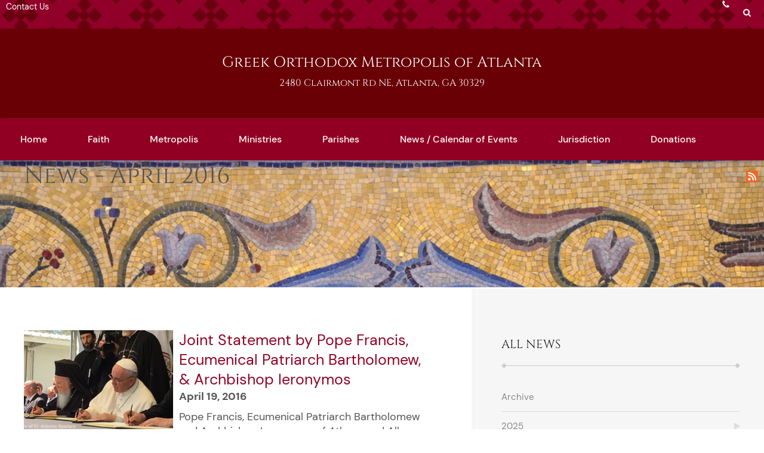

--- FILE ---
content_type: text/html;charset=UTF-8
request_url: https://12343.sites.gabrielsoft.com/news?month=2016-4
body_size: 12901
content:






<!DOCTYPE html>
<html xmlns="http://www.w3.org/1999/xhtml" lang="en">
<head>
<meta http-equiv="X-UA-Compatible" content="IE=edge">
<meta charset="UTF-8" />
<meta name="viewport" content="width=device-width"/>


	
		<title>
			
			
				News - April 2016
			
		</title>
		
		
			
				<meta name="description" content="Greek Orthodox Metropolis of Atlanta is an Orthodox Christian church in the Greek Archdiocese and Ecumenical Patriarchate."/>
			
		
		<link href="https://atlmetropolis.org/news" rel="canonical" />
		
			<link href="/newsRSS" rel="alternate" type="application/rss+xml" title="All news for News - April 2016" />
			
		
		
		
		
		
		
			
		
		
		<meta name="twitter:card" content="summary" />
		<meta property="fb:app_id" content="187131075036737" />
		<meta property="og:site_name" content="Greek Orthodox Metropolis of Atlanta" />
		<meta property="og:url" content="https://atlmetropolis.org/news" />
		<meta property="og:title" content="News - April 2016" />
		
		
	
	
	
	
	
	
	
	
	
	
	
	
	

<link rel="shortcut icon" href="https://files.ecatholic.com/12343/favicon.ico?t=1753365884000"/>
<script src="https://cdn.ecatholic.com/1769547895/scripts/jquery.min.js" type="text/javascript"></script>
<script>
var $ec = jQuery.noConflict();
var $ = $ec;  // Reassigns the $ to jQuery, but can be overwritten if another version of jQuery is loaded
</script>
<script defer src="https://cdn.ecatholic.com/1769547895/scripts/jquery-ui-1.13.2.custom.min.js" type="text/javascript"></script>
<script defer src="https://cdn.ecatholic.com/1769547895/scripts/jquery.ui.touch-punch.min.js" type="text/javascript"></script>
<script defer src="https://cdn.ecatholic.com/1769547895/scripts/modernizer.custom.2.7.1.js" type="text/javascript"></script>
<link rel="stylesheet" href="https://cdn.ecatholic.com/1769547895/css/jquery-ui-1.13.2/jquery-ui.min.css" type="text/css" media="print" onload="this.media='all'" />
<link rel="stylesheet" href="https://cdn.ecatholic.com/1769547895/css/jquery-ui-1.13.2/jquery-ui.structure.min.css" type="text/css" media="print" onload="this.media='all'" />
<link rel="stylesheet" href="https://cdn.ecatholic.com/1769547895/css/jquery-ui-1.13.2/jquery-ui.theme.min.css" type="text/css" media="print" onload="this.media='all'" />

	
	
	
	
		<link rel="stylesheet" data-themename="Verona" href="https://files.ecatholic.com/12343/theme.css?t=1769658528000" type="text/css" />
	

<script defer type="text/javascript" src="https://cdn.ecatholic.com/1769547895/scripts/hammer.min.js"></script>
<script defer type="text/javascript" src="https://cdn.ecatholic.com/1769547895/scripts/photorotator.js"></script>
<script type="text/javascript" src="https://cdn.ecatholic.com/1769547895/lightbox/dist/photoswipe-init.js"></script>
<script defer type="text/javascript" src="https://cdn.ecatholic.com/1769547895/lightbox/dist/photoswipe.js"></script>
<script defer type="text/javascript" src="https://cdn.ecatholic.com/1769547895/lightbox/dist/photoswipe-ui-default.js"></script>
<link rel="stylesheet" href="https://cdn.ecatholic.com/1769547895/lightbox/dist/photoswipe.css" type="text/css" media="print" onload="this.media='all'" />
<link rel="stylesheet" href="https://cdn.ecatholic.com/1769547895/lightbox/dist/default-skin/default-skin.css" type="text/css" media="print" onload="this.media='all'"/>
<script defer type="text/javascript" src="https://cdn.ecatholic.com/1769547895/focuspoint/jquery.focuspoint.js"></script>
<script defer type="text/javascript" src="https://cdn.ecatholic.com/1769547895/scripts/jquery.textfill.min.js"></script>
<script type="text/javascript" src="https://cdn.ecatholic.com/1769547895/scripts/production.js"></script>






<script defer type="text/javascript" src="https://cdn.ecatholic.com/1769547895/scripts/csrf.js"></script>
<script defer type="text/javascript" src="https://cdn.ecatholic.com/1769547895/scripts/quick_modal.js"></script>

	<link href="https://cdn.ecatholic.com/1769547895/froala/css/froala_style.min.css" rel="stylesheet" type="text/css" media="print" onload="this.media='all'"/>
	<link href="https://cdn.ecatholic.com/1769547895/froala-custom/froala_editor_ec_custom.css" rel="stylesheet" type="text/css" media="print" onload="this.media='all'"/>






	<script async src="https://www.googletagmanager.com/gtag/js?id=UA-83864401-2"></script> 
<script>
  window.dataLayer = window.dataLayer || [];
  function gtag(){dataLayer.push(arguments);}
  gtag('js', new Date());

  gtag('config', 'UA-83864401-2');
</script>

<script>
$(window).on("scroll", function () {
    if ($(window).width() > 700) return; // Exit early if not mobile

    const scroll = $(this).scrollTop();
    const $header = $("#header");

    if (scroll > 0) {
        $header.addClass("fixed");
    } else {
        $header.removeClass("fixed");
    }
});
</script>
	
	


</head>
<body baseUrl="/" class="sheenomo pageTypeInterior ">
	<div id="mobilePanel" class="">
		







<nav id="mobileNav">
	<ul>
		
		
			

















	
	
		
			
			
			
			
		
	
	
	
		
	
	
		
			
			
			<li id="sideNav_1" class="navPage navElement"><a  class="navName" href="/"><span>Home</span></a>
		
		
		
		
	
		<ul>
			
			
			
		</ul>
	</li>

		
			

















	
	
		
			
			
			
			
				
				
					
						
						
							
								
							
						
							
						
							
						
							
						
							
						
					
				
			
		
	
	
	
	
		
			
			
			<li id="sideNav_2" class="navPage navElement navCollapsible navCollapsed"><a  class="navName" href="/faith"><span>Faith</span><span class="collapsibleIcon">
		     	<svg class="collapsedIcon" version="1.1" xmlns="http://www.w3.org/2000/svg" xmlns:xlink="http://www.w3.org/1999/xlink" x="0px" y="0px"
					 viewBox="0 0 72.03 72" style="enable-background:new 0 0 72.03 72;" xml:space="preserve">
					<path fill="currentColor" d="M63.6,32.4c0.3,0,0.58,0.12,0.83,0.38s0.38,0.52,0.38,0.82v4.8c0,0.3-0.12,0.57-0.38,0.82S63.9,39.6,63.6,39.6
						h-24v24c0,0.3-0.12,0.58-0.38,0.83S38.7,64.8,38.4,64.8h-4.8c-0.3,0-0.57-0.12-0.82-0.38S32.4,63.9,32.4,63.6v-24h-24
						c-0.3,0-0.57-0.12-0.82-0.38S7.2,38.7,7.2,38.4v-4.8c0-0.3,0.12-0.57,0.38-0.82S8.1,32.4,8.4,32.4h24v-24c0-0.3,0.12-0.57,0.38-0.82
						S33.3,7.2,33.6,7.2h4.8c0.3,0,0.57,0.12,0.82,0.38S39.6,8.1,39.6,8.4v24H63.6z"/>
				</svg>
		     	<svg class="expandedIcon" version="1.1" xmlns="http://www.w3.org/2000/svg" xmlns:xlink="http://www.w3.org/1999/xlink" x="0px" y="0px"
					 viewBox="0 0 72.03 72" style="enable-background:new 0 0 72.03 72;" xml:space="preserve">
					<g>
						<path fill="currentColor" d="M63.61,32.4c0.3,0,0.58,0.12,0.83,0.38s0.38,0.52,0.38,0.82v4.8c0,0.3-0.12,0.57-0.38,0.82
							s-0.53,0.38-0.83,0.38H8.41c-0.3,0-0.58-0.12-0.83-0.38S7.21,38.7,7.21,38.4v-4.8c0-0.3,0.12-0.57,0.38-0.82s0.53-0.38,0.83-0.38
							H63.61z"/>
					</g>
				</svg>
		     </span></a>
		
		
		
		
	
		<ul>
			
			
			
				
					
						
							

















	
	
		
			
			
			
			
		
	
	
	
		
	
	
		
			
			
			<li id="sideNav_982625" class="navPage navElement"><a  class="navName" href="/orthodoxy-basics"><span>Orthodoxy Basics</span></a>
		
		
		
		
	
		<ul>
			
			
			
		</ul>
	</li>

						
						
						
						
					
				
			
				
					
						
							

















	
	
		
			
			
			
			
		
	
	
	
		
	
	
		
			
			
			<li id="sideNav_106901" class="navPage navElement"><a  class="navName" href="/online-chapel"><span>Online Chapel</span></a>
		
		
		
		
	
		<ul>
			
			
			
		</ul>
	</li>

						
						
						
						
					
				
			
				
					
						
							

















	
	
		
			
			
			
			
		
	
	
	
		
	
	
		
			
			
			<li id="sideNav_107249" class="navPage navElement"><a  class="navName" href="/liturgies-and-sermons"><span>Liturgies and Sermons</span></a>
		
		
		
		
	
		<ul>
			
			
			
		</ul>
	</li>

						
						
						
						
					
				
			
				
			
				
			
		</ul>
	</li>

		
			

















	
	
		
			
			
			
			
				
				
					
						
						
							
								
							
						
							
						
							
						
							
						
							
						
							
						
							
						
							
						
							
						
							
						
					
				
			
		
	
	
	
	
		
			
			
			<li id="sideNav_52320" class="navPage navElement navCollapsible navCollapsed"><a  class="navName" href="/metropolis"><span>Metropolis</span><span class="collapsibleIcon">
		     	<svg class="collapsedIcon" version="1.1" xmlns="http://www.w3.org/2000/svg" xmlns:xlink="http://www.w3.org/1999/xlink" x="0px" y="0px"
					 viewBox="0 0 72.03 72" style="enable-background:new 0 0 72.03 72;" xml:space="preserve">
					<path fill="currentColor" d="M63.6,32.4c0.3,0,0.58,0.12,0.83,0.38s0.38,0.52,0.38,0.82v4.8c0,0.3-0.12,0.57-0.38,0.82S63.9,39.6,63.6,39.6
						h-24v24c0,0.3-0.12,0.58-0.38,0.83S38.7,64.8,38.4,64.8h-4.8c-0.3,0-0.57-0.12-0.82-0.38S32.4,63.9,32.4,63.6v-24h-24
						c-0.3,0-0.57-0.12-0.82-0.38S7.2,38.7,7.2,38.4v-4.8c0-0.3,0.12-0.57,0.38-0.82S8.1,32.4,8.4,32.4h24v-24c0-0.3,0.12-0.57,0.38-0.82
						S33.3,7.2,33.6,7.2h4.8c0.3,0,0.57,0.12,0.82,0.38S39.6,8.1,39.6,8.4v24H63.6z"/>
				</svg>
		     	<svg class="expandedIcon" version="1.1" xmlns="http://www.w3.org/2000/svg" xmlns:xlink="http://www.w3.org/1999/xlink" x="0px" y="0px"
					 viewBox="0 0 72.03 72" style="enable-background:new 0 0 72.03 72;" xml:space="preserve">
					<g>
						<path fill="currentColor" d="M63.61,32.4c0.3,0,0.58,0.12,0.83,0.38s0.38,0.52,0.38,0.82v4.8c0,0.3-0.12,0.57-0.38,0.82
							s-0.53,0.38-0.83,0.38H8.41c-0.3,0-0.58-0.12-0.83-0.38S7.21,38.7,7.21,38.4v-4.8c0-0.3,0.12-0.57,0.38-0.82s0.53-0.38,0.83-0.38
							H63.61z"/>
					</g>
				</svg>
		     </span></a>
		
		
		
		
	
		<ul>
			
			
			
				
					
						
							

















	
	
		
			
			
			
			
				
				
					
						
						
							
								
							
						
							
						
					
				
			
		
	
	
	
	
		
			
			
			<li id="sideNav_315886" class="navPage navElement navCollapsible navCollapsed"><a  class="navName" href="/metropolitan-sevastianos"><span>Metropolitan Sevastianos</span><span class="collapsibleIcon">
		     	<svg class="collapsedIcon" version="1.1" xmlns="http://www.w3.org/2000/svg" xmlns:xlink="http://www.w3.org/1999/xlink" x="0px" y="0px"
					 viewBox="0 0 72.03 72" style="enable-background:new 0 0 72.03 72;" xml:space="preserve">
					<path fill="currentColor" d="M63.6,32.4c0.3,0,0.58,0.12,0.83,0.38s0.38,0.52,0.38,0.82v4.8c0,0.3-0.12,0.57-0.38,0.82S63.9,39.6,63.6,39.6
						h-24v24c0,0.3-0.12,0.58-0.38,0.83S38.7,64.8,38.4,64.8h-4.8c-0.3,0-0.57-0.12-0.82-0.38S32.4,63.9,32.4,63.6v-24h-24
						c-0.3,0-0.57-0.12-0.82-0.38S7.2,38.7,7.2,38.4v-4.8c0-0.3,0.12-0.57,0.38-0.82S8.1,32.4,8.4,32.4h24v-24c0-0.3,0.12-0.57,0.38-0.82
						S33.3,7.2,33.6,7.2h4.8c0.3,0,0.57,0.12,0.82,0.38S39.6,8.1,39.6,8.4v24H63.6z"/>
				</svg>
		     	<svg class="expandedIcon" version="1.1" xmlns="http://www.w3.org/2000/svg" xmlns:xlink="http://www.w3.org/1999/xlink" x="0px" y="0px"
					 viewBox="0 0 72.03 72" style="enable-background:new 0 0 72.03 72;" xml:space="preserve">
					<g>
						<path fill="currentColor" d="M63.61,32.4c0.3,0,0.58,0.12,0.83,0.38s0.38,0.52,0.38,0.82v4.8c0,0.3-0.12,0.57-0.38,0.82
							s-0.53,0.38-0.83,0.38H8.41c-0.3,0-0.58-0.12-0.83-0.38S7.21,38.7,7.21,38.4v-4.8c0-0.3,0.12-0.57,0.38-0.82s0.53-0.38,0.83-0.38
							H63.61z"/>
					</g>
				</svg>
		     </span></a>
		
		
		
		
	
		<ul>
			
			
			
				
					
						
							

















	
	
		
			
			
			
			
		
	
	
	
		
	
	
		
			
			
			<li id="sideNav_323933" class="navPage navElement"><a  class="navName" href="/metropolitan-sevastianos-itinerary"><span>Metropolitan Sevastianos' Itinerary</span></a>
		
		
		
		
	
		<ul>
			
			
			
		</ul>
	</li>

						
						
						
						
					
				
			
				
			
		</ul>
	</li>

						
						
						
						
					
				
			
				
					
						
							

















	
	
		
			
			
			
			
				
				
					
						
						
							
						
							
						
							
						
							
						
					
				
			
		
	
	
	
		
	
	
		
			
			
			<li id="sideNav_102108" class="navPage navElement"><a  class="navName" href="/metropolitan"><span>Former Metropolitan of Atlanta</span></a>
		
		
		
		
	
		<ul>
			
			
			
				
			
				
			
				
			
				
			
		</ul>
	</li>

						
						
						
						
					
				
			
				
					
						
							

















	
	
		
			
			
			
			
				
				
					
						
						
							
								
							
						
							
						
							
						
							
						
							
						
							
						
							
						
							
						
					
				
			
		
	
	
	
	
		
			
			
			<li id="sideNav_102879" class="navPage navElement navCollapsible navCollapsed"><a  class="navName" href="/office-of-the-metropolitan"><span>Metropolis Staff</span><span class="collapsibleIcon">
		     	<svg class="collapsedIcon" version="1.1" xmlns="http://www.w3.org/2000/svg" xmlns:xlink="http://www.w3.org/1999/xlink" x="0px" y="0px"
					 viewBox="0 0 72.03 72" style="enable-background:new 0 0 72.03 72;" xml:space="preserve">
					<path fill="currentColor" d="M63.6,32.4c0.3,0,0.58,0.12,0.83,0.38s0.38,0.52,0.38,0.82v4.8c0,0.3-0.12,0.57-0.38,0.82S63.9,39.6,63.6,39.6
						h-24v24c0,0.3-0.12,0.58-0.38,0.83S38.7,64.8,38.4,64.8h-4.8c-0.3,0-0.57-0.12-0.82-0.38S32.4,63.9,32.4,63.6v-24h-24
						c-0.3,0-0.57-0.12-0.82-0.38S7.2,38.7,7.2,38.4v-4.8c0-0.3,0.12-0.57,0.38-0.82S8.1,32.4,8.4,32.4h24v-24c0-0.3,0.12-0.57,0.38-0.82
						S33.3,7.2,33.6,7.2h4.8c0.3,0,0.57,0.12,0.82,0.38S39.6,8.1,39.6,8.4v24H63.6z"/>
				</svg>
		     	<svg class="expandedIcon" version="1.1" xmlns="http://www.w3.org/2000/svg" xmlns:xlink="http://www.w3.org/1999/xlink" x="0px" y="0px"
					 viewBox="0 0 72.03 72" style="enable-background:new 0 0 72.03 72;" xml:space="preserve">
					<g>
						<path fill="currentColor" d="M63.61,32.4c0.3,0,0.58,0.12,0.83,0.38s0.38,0.52,0.38,0.82v4.8c0,0.3-0.12,0.57-0.38,0.82
							s-0.53,0.38-0.83,0.38H8.41c-0.3,0-0.58-0.12-0.83-0.38S7.21,38.7,7.21,38.4v-4.8c0-0.3,0.12-0.57,0.38-0.82s0.53-0.38,0.83-0.38
							H63.61z"/>
					</g>
				</svg>
		     </span></a>
		
		
		
		
	
		<ul>
			
			
			
				
					
						
							

















	
	
		
			
			
			
			
				
				
					
						
						
							
								
							
						
							
						
							
						
							
						
							
						
							
						
					
				
			
		
	
	
	
	
		
			
			
			<li id="sideNav_107251" class="navPage navElement navCollapsible navCollapsed"><a  class="navName" href="/office-of-the-chancellor"><span>Chancellor</span><span class="collapsibleIcon">
		     	<svg class="collapsedIcon" version="1.1" xmlns="http://www.w3.org/2000/svg" xmlns:xlink="http://www.w3.org/1999/xlink" x="0px" y="0px"
					 viewBox="0 0 72.03 72" style="enable-background:new 0 0 72.03 72;" xml:space="preserve">
					<path fill="currentColor" d="M63.6,32.4c0.3,0,0.58,0.12,0.83,0.38s0.38,0.52,0.38,0.82v4.8c0,0.3-0.12,0.57-0.38,0.82S63.9,39.6,63.6,39.6
						h-24v24c0,0.3-0.12,0.58-0.38,0.83S38.7,64.8,38.4,64.8h-4.8c-0.3,0-0.57-0.12-0.82-0.38S32.4,63.9,32.4,63.6v-24h-24
						c-0.3,0-0.57-0.12-0.82-0.38S7.2,38.7,7.2,38.4v-4.8c0-0.3,0.12-0.57,0.38-0.82S8.1,32.4,8.4,32.4h24v-24c0-0.3,0.12-0.57,0.38-0.82
						S33.3,7.2,33.6,7.2h4.8c0.3,0,0.57,0.12,0.82,0.38S39.6,8.1,39.6,8.4v24H63.6z"/>
				</svg>
		     	<svg class="expandedIcon" version="1.1" xmlns="http://www.w3.org/2000/svg" xmlns:xlink="http://www.w3.org/1999/xlink" x="0px" y="0px"
					 viewBox="0 0 72.03 72" style="enable-background:new 0 0 72.03 72;" xml:space="preserve">
					<g>
						<path fill="currentColor" d="M63.61,32.4c0.3,0,0.58,0.12,0.83,0.38s0.38,0.52,0.38,0.82v4.8c0,0.3-0.12,0.57-0.38,0.82
							s-0.53,0.38-0.83,0.38H8.41c-0.3,0-0.58-0.12-0.83-0.38S7.21,38.7,7.21,38.4v-4.8c0-0.3,0.12-0.57,0.38-0.82s0.53-0.38,0.83-0.38
							H63.61z"/>
					</g>
				</svg>
		     </span></a>
		
		
		
		
	
		<ul>
			
			
			
				
					
						
							

















	
	
		
			
			
			
			
		
	
	
	
		
	
	
		
			
			
			<li id="sideNav_127019" class="navPage navElement"><a  class="navName" href="/st-nicholas-shrine"><span>St. Nicholas Shrine</span></a>
		
		
		
		
	
		<ul>
			
			
			
		</ul>
	</li>

						
						
						
						
					
				
			
				
					
						
							

















	
	
		
			
			
			
			
		
	
	
	
		
	
	
		
			
			
			<li id="sideNav_109960" class="navPage navElement"><a  class="navName" href="/upcoming-events"><span>Upcoming Events</span></a>
		
		
		
		
	
		<ul>
			
			
			
		</ul>
	</li>

						
						
						
						
					
				
			
				
			
				
					
						
							

















	
	
		
			
			
			
			
		
	
	
	
		
	
	
		
			
			
			<li id="sideNav_109742" class="navPage navElement"><a  class="navName" href="/message-from-chancellor"><span>Messages</span></a>
		
		
		
		
	
		<ul>
			
			
			
		</ul>
	</li>

						
						
						
						
					
				
			
				
					
						
							

















	
	
		
			
			
			
			
		
	
	
	
		
	
	
		
			
			
			<li id="sideNav_110009" class="navPage navElement"><a  class="navName" href="/needed-from-clergy"><span>Needed from Clergy</span></a>
		
		
		
		
	
		<ul>
			
			
			
		</ul>
	</li>

						
						
						
						
					
				
			
				
					
						
							

















	
	
		
			
			
			
			
		
	
	
	
		
	
	
		
			
			
			<li id="sideNav_108020" class="navPage navElement"><a  class="navName" href="/chancellor-duties"><span>Responsibilities</span></a>
		
		
		
		
	
		<ul>
			
			
			
		</ul>
	</li>

						
						
						
						
					
				
			
		</ul>
	</li>

						
						
						
						
					
				
			
				
					
						
							

















	
	
		
			
			
			
			
		
	
	
	
		
	
	
		
			
			
			<li id="sideNav_110212" class="navPage navElement"><a  class="navName" href="/executive-assistant"><span>Executive Assistant</span></a>
		
		
		
		
	
		<ul>
			
			
			
		</ul>
	</li>

						
						
						
						
					
				
			
				
			
				
					
						
							

















	
	
		
			
			
			
			
		
	
	
	
		
	
	
		
			
			
			<li id="sideNav_119439" class="navPage navElement"><a  class="navName" href="/correspondence"><span>Correspondence</span></a>
		
		
		
		
	
		<ul>
			
			
			
		</ul>
	</li>

						
						
						
						
					
				
			
				
					
						
							

















	
	
		
			
			
			
			
		
	
	
	
		
	
	
		
			
			
			<li id="sideNav_107852" class="navPage navElement"><a  class="navName" href="/registry"><span>Registry</span></a>
		
		
		
		
	
		<ul>
			
			
			
		</ul>
	</li>

						
						
						
						
					
				
			
				
			
				
					
						
							

















	
	
		
			
			
			
			
		
	
	
	
		
	
	
		
			
			
			<li id="sideNav_107850" class="navPage navElement"><a  class="navName" href="/youth-education-hellenic-culture"><span>Youth, Education & Hellenic Culture</span></a>
		
		
		
		
	
		<ul>
			
			
			
		</ul>
	</li>

						
						
						
						
					
				
			
				
					
						
							

















	
	
		
			
			
			
			
		
	
	
	
		
	
	
		
			
			
			<li id="sideNav_107853" class="navPage navElement"><a  class="navName" href="/family-life-managing-director"><span>Family Life</span></a>
		
		
		
		
	
		<ul>
			
			
			
		</ul>
	</li>

						
						
						
						
					
				
			
		</ul>
	</li>

						
						
						
						
					
				
			
				
			
				
			
				
					
						
							

















	
	
		
			
			
			
			
				
				
					
						
						
							
								
							
						
					
				
			
		
	
	
	
	
		
			
			
			<li id="sideNav_974477" class="navPage navElement navCollapsible navCollapsed"><a  class="navName" href="/archangel-michael-honors-1"><span>Archangel Michael Honors</span><span class="collapsibleIcon">
		     	<svg class="collapsedIcon" version="1.1" xmlns="http://www.w3.org/2000/svg" xmlns:xlink="http://www.w3.org/1999/xlink" x="0px" y="0px"
					 viewBox="0 0 72.03 72" style="enable-background:new 0 0 72.03 72;" xml:space="preserve">
					<path fill="currentColor" d="M63.6,32.4c0.3,0,0.58,0.12,0.83,0.38s0.38,0.52,0.38,0.82v4.8c0,0.3-0.12,0.57-0.38,0.82S63.9,39.6,63.6,39.6
						h-24v24c0,0.3-0.12,0.58-0.38,0.83S38.7,64.8,38.4,64.8h-4.8c-0.3,0-0.57-0.12-0.82-0.38S32.4,63.9,32.4,63.6v-24h-24
						c-0.3,0-0.57-0.12-0.82-0.38S7.2,38.7,7.2,38.4v-4.8c0-0.3,0.12-0.57,0.38-0.82S8.1,32.4,8.4,32.4h24v-24c0-0.3,0.12-0.57,0.38-0.82
						S33.3,7.2,33.6,7.2h4.8c0.3,0,0.57,0.12,0.82,0.38S39.6,8.1,39.6,8.4v24H63.6z"/>
				</svg>
		     	<svg class="expandedIcon" version="1.1" xmlns="http://www.w3.org/2000/svg" xmlns:xlink="http://www.w3.org/1999/xlink" x="0px" y="0px"
					 viewBox="0 0 72.03 72" style="enable-background:new 0 0 72.03 72;" xml:space="preserve">
					<g>
						<path fill="currentColor" d="M63.61,32.4c0.3,0,0.58,0.12,0.83,0.38s0.38,0.52,0.38,0.82v4.8c0,0.3-0.12,0.57-0.38,0.82
							s-0.53,0.38-0.83,0.38H8.41c-0.3,0-0.58-0.12-0.83-0.38S7.21,38.7,7.21,38.4v-4.8c0-0.3,0.12-0.57,0.38-0.82s0.53-0.38,0.83-0.38
							H63.61z"/>
					</g>
				</svg>
		     </span></a>
		
		
		
		
	
		<ul>
			
			
			
				
					
						
							

















	
	
		
			
			
			
			
		
	
	
	
		
	
	
		
			
			
			<li id="sideNav_320643" class="navPage navElement"><a  class="navName" href="/archangel-michael-honors"><span>Archangel Michael Honors Archives</span></a>
		
		
		
		
	
		<ul>
			
			
			
		</ul>
	</li>

						
						
						
						
					
				
			
		</ul>
	</li>

						
						
						
						
					
				
			
				
					
						
							

















	
	
		
			
			
			
			
				
				
					
						
						
							
								
							
						
					
				
			
		
	
	
	
	
		
			
			
			<li id="sideNav_974483" class="navPage navElement navCollapsible navCollapsed"><a  class="navName" href="/clergy-laity"><span>Clergy-Laity</span><span class="collapsibleIcon">
		     	<svg class="collapsedIcon" version="1.1" xmlns="http://www.w3.org/2000/svg" xmlns:xlink="http://www.w3.org/1999/xlink" x="0px" y="0px"
					 viewBox="0 0 72.03 72" style="enable-background:new 0 0 72.03 72;" xml:space="preserve">
					<path fill="currentColor" d="M63.6,32.4c0.3,0,0.58,0.12,0.83,0.38s0.38,0.52,0.38,0.82v4.8c0,0.3-0.12,0.57-0.38,0.82S63.9,39.6,63.6,39.6
						h-24v24c0,0.3-0.12,0.58-0.38,0.83S38.7,64.8,38.4,64.8h-4.8c-0.3,0-0.57-0.12-0.82-0.38S32.4,63.9,32.4,63.6v-24h-24
						c-0.3,0-0.57-0.12-0.82-0.38S7.2,38.7,7.2,38.4v-4.8c0-0.3,0.12-0.57,0.38-0.82S8.1,32.4,8.4,32.4h24v-24c0-0.3,0.12-0.57,0.38-0.82
						S33.3,7.2,33.6,7.2h4.8c0.3,0,0.57,0.12,0.82,0.38S39.6,8.1,39.6,8.4v24H63.6z"/>
				</svg>
		     	<svg class="expandedIcon" version="1.1" xmlns="http://www.w3.org/2000/svg" xmlns:xlink="http://www.w3.org/1999/xlink" x="0px" y="0px"
					 viewBox="0 0 72.03 72" style="enable-background:new 0 0 72.03 72;" xml:space="preserve">
					<g>
						<path fill="currentColor" d="M63.61,32.4c0.3,0,0.58,0.12,0.83,0.38s0.38,0.52,0.38,0.82v4.8c0,0.3-0.12,0.57-0.38,0.82
							s-0.53,0.38-0.83,0.38H8.41c-0.3,0-0.58-0.12-0.83-0.38S7.21,38.7,7.21,38.4v-4.8c0-0.3,0.12-0.57,0.38-0.82s0.53-0.38,0.83-0.38
							H63.61z"/>
					</g>
				</svg>
		     </span></a>
		
		
		
		
	
		<ul>
			
			
			
				
					
						
							

















	
	
		
			
			
			
			
		
	
	
	
		
	
	
		
			
			
			<li id="sideNav_185191" class="navPage navElement"><a  class="navName" href="/resources-1"><span>Resources</span></a>
		
		
		
		
	
		<ul>
			
			
			
		</ul>
	</li>

						
						
						
						
					
				
			
		</ul>
	</li>

						
						
						
						
					
				
			
				
					
						
							

















	
	
		
			
			
			
			
		
	
	
	
		
	
	
		
			
			
			<li id="sideNav_195612" class="navPage navElement"><a  class="navName" href="/metropolis-financial-statements"><span>Metropolis Financial Statements</span></a>
		
		
		
		
	
		<ul>
			
			
			
		</ul>
	</li>

						
						
						
						
					
				
			
				
			
				
					
						
							

















	
	
		
			
			
			
			
		
	
	
	
		
	
	
		
			
			
			<li id="sideNav_108022" class="navPage navElement"><a  class="navName" href="/contact-us"><span>Contact Us</span></a>
		
		
		
		
	
		<ul>
			
			
			
		</ul>
	</li>

						
						
						
						
					
				
			
		</ul>
	</li>

		
			

















	
	
		
			
			
			
			
				
				
					
						
						
							
								
							
						
							
						
							
						
							
						
							
						
							
						
							
						
							
						
							
						
							
						
							
						
							
						
							
						
							
						
							
						
							
						
							
						
							
						
							
						
					
				
			
		
	
	
	
	
		
			
			
			<li id="sideNav_52324" class="navPage navElement navCollapsible navCollapsed"><a  class="navName" href="/ministries"><span>Ministries</span><span class="collapsibleIcon">
		     	<svg class="collapsedIcon" version="1.1" xmlns="http://www.w3.org/2000/svg" xmlns:xlink="http://www.w3.org/1999/xlink" x="0px" y="0px"
					 viewBox="0 0 72.03 72" style="enable-background:new 0 0 72.03 72;" xml:space="preserve">
					<path fill="currentColor" d="M63.6,32.4c0.3,0,0.58,0.12,0.83,0.38s0.38,0.52,0.38,0.82v4.8c0,0.3-0.12,0.57-0.38,0.82S63.9,39.6,63.6,39.6
						h-24v24c0,0.3-0.12,0.58-0.38,0.83S38.7,64.8,38.4,64.8h-4.8c-0.3,0-0.57-0.12-0.82-0.38S32.4,63.9,32.4,63.6v-24h-24
						c-0.3,0-0.57-0.12-0.82-0.38S7.2,38.7,7.2,38.4v-4.8c0-0.3,0.12-0.57,0.38-0.82S8.1,32.4,8.4,32.4h24v-24c0-0.3,0.12-0.57,0.38-0.82
						S33.3,7.2,33.6,7.2h4.8c0.3,0,0.57,0.12,0.82,0.38S39.6,8.1,39.6,8.4v24H63.6z"/>
				</svg>
		     	<svg class="expandedIcon" version="1.1" xmlns="http://www.w3.org/2000/svg" xmlns:xlink="http://www.w3.org/1999/xlink" x="0px" y="0px"
					 viewBox="0 0 72.03 72" style="enable-background:new 0 0 72.03 72;" xml:space="preserve">
					<g>
						<path fill="currentColor" d="M63.61,32.4c0.3,0,0.58,0.12,0.83,0.38s0.38,0.52,0.38,0.82v4.8c0,0.3-0.12,0.57-0.38,0.82
							s-0.53,0.38-0.83,0.38H8.41c-0.3,0-0.58-0.12-0.83-0.38S7.21,38.7,7.21,38.4v-4.8c0-0.3,0.12-0.57,0.38-0.82s0.53-0.38,0.83-0.38
							H63.61z"/>
					</g>
				</svg>
		     </span></a>
		
		
		
		
	
		<ul>
			
			
			
				
					
						
							

















	
	
		
			
			
			
			
		
	
	
	
		
	
	
		
			
			
			<li id="sideNav_112917" class="navPage navElement"><a  class="navName" href="/archons"><span>Archons</span></a>
		
		
		
		
	
		<ul>
			
			
			
		</ul>
	</li>

						
						
						
						
					
				
			
				
					
						
							

















	
	
		
			
			
			
			
				
				
					
						
						
							
								
							
						
							
						
							
						
							
						
							
						
							
						
					
				
			
		
	
	
	
	
		
			
			
			<li id="sideNav_607204" class="navPage navElement navCollapsible navCollapsed"><a  class="navName" href="/clergy-1"><span>Clergy</span><span class="collapsibleIcon">
		     	<svg class="collapsedIcon" version="1.1" xmlns="http://www.w3.org/2000/svg" xmlns:xlink="http://www.w3.org/1999/xlink" x="0px" y="0px"
					 viewBox="0 0 72.03 72" style="enable-background:new 0 0 72.03 72;" xml:space="preserve">
					<path fill="currentColor" d="M63.6,32.4c0.3,0,0.58,0.12,0.83,0.38s0.38,0.52,0.38,0.82v4.8c0,0.3-0.12,0.57-0.38,0.82S63.9,39.6,63.6,39.6
						h-24v24c0,0.3-0.12,0.58-0.38,0.83S38.7,64.8,38.4,64.8h-4.8c-0.3,0-0.57-0.12-0.82-0.38S32.4,63.9,32.4,63.6v-24h-24
						c-0.3,0-0.57-0.12-0.82-0.38S7.2,38.7,7.2,38.4v-4.8c0-0.3,0.12-0.57,0.38-0.82S8.1,32.4,8.4,32.4h24v-24c0-0.3,0.12-0.57,0.38-0.82
						S33.3,7.2,33.6,7.2h4.8c0.3,0,0.57,0.12,0.82,0.38S39.6,8.1,39.6,8.4v24H63.6z"/>
				</svg>
		     	<svg class="expandedIcon" version="1.1" xmlns="http://www.w3.org/2000/svg" xmlns:xlink="http://www.w3.org/1999/xlink" x="0px" y="0px"
					 viewBox="0 0 72.03 72" style="enable-background:new 0 0 72.03 72;" xml:space="preserve">
					<g>
						<path fill="currentColor" d="M63.61,32.4c0.3,0,0.58,0.12,0.83,0.38s0.38,0.52,0.38,0.82v4.8c0,0.3-0.12,0.57-0.38,0.82
							s-0.53,0.38-0.83,0.38H8.41c-0.3,0-0.58-0.12-0.83-0.38S7.21,38.7,7.21,38.4v-4.8c0-0.3,0.12-0.57,0.38-0.82s0.53-0.38,0.83-0.38
							H63.61z"/>
					</g>
				</svg>
		     </span></a>
		
		
		
		
	
		<ul>
			
			
			
				
					
						
							

















	
	
		
			
			
			
			
		
	
	
	
		
	
	
		
			
			
			<li id="sideNav_607358" class="navPage navElement"><a  class="navName" href="/tue2"><span>Tue@2</span></a>
		
		
		
		
	
		<ul>
			
			
			
		</ul>
	</li>

						
						
						
						
					
				
			
				
					
						
							

















	
	
		
			
			
			
			
		
	
	
	
		
	
	
		
			
			
			<li id="sideNav_377182" class="navPage navElement"><a  class="navName" href="/clergy-liturgical-protocols"><span>Clergy Liturgical Protocols</span></a>
		
		
		
		
	
		<ul>
			
			
			
		</ul>
	</li>

						
						
						
						
					
				
			
				
			
				
					
						
							

















	
	
		
			
			
			
			
		
	
	
	
		
	
	
		
			
			
			<li id="sideNav_111681" class="navPage navElement"><a  class="navName" href="/sacrament-forms"><span>Sacrament Forms</span></a>
		
		
		
		
	
		<ul>
			
			
			
		</ul>
	</li>

						
						
						
						
					
				
			
				
			
				
					
						
							

















	
	
		
			
			
			
			
		
	
	
	
		
	
	
		
			
			
			<li id="sideNav_675894" class="navPage navElement"><a  class="navName" href="/clergy-survey-1"><span>Clergy Survey</span></a>
		
		
		
		
	
		<ul>
			
			
			
		</ul>
	</li>

						
						
						
						
					
				
			
		</ul>
	</li>

						
						
						
						
					
				
			
				
			
				
			
				
					
						
							

















	
	
		
			
			
			
			
				
				
					
						
						
							
						
					
				
			
		
	
	
	
		
	
	
		
			
			
			<li id="sideNav_421041" class="navPage navElement"><a  class="navName" href="/the-diakonia-retreat-center"><span>Diakonia Retreat Center</span></a>
		
		
		
		
	
		<ul>
			
			
			
				
			
		</ul>
	</li>

						
						
						
						
					
				
			
				
					
						
							

















	
	
		
			
			
			
			
				
				
					
						
						
							
						
					
				
			
		
	
	
	
		
	
	
		
			
			
			<li id="sideNav_110407" class="navPage navElement"><a  class="navName" href="/family-life"><span>Family Life Ministry & Pre-Marital Seminars</span></a>
		
		
		
		
	
		<ul>
			
			
			
				
			
		</ul>
	</li>

						
						
						
						
					
				
			
				
			
				
					
						
							

















	
	
		
			
			
			
			
		
	
	
	
		
	
	
		
			
			
			<li id="sideNav_182959" class="navPage navElement"><a  class="navName" href="/holy-unmercenaries-medical-society"><span>Holy Unmercenaries Medical Society</span></a>
		
		
		
		
	
		<ul>
			
			
			
		</ul>
	</li>

						
						
						
						
					
				
			
				
			
				
					
						
							

















	
	
		
			
			
			
			
				
				
					
						
						
							
								
							
						
					
				
			
		
	
	
	
	
		
			
			
			<li id="sideNav_102096" class="navPage navElement navCollapsible navCollapsed"><a  class="navName" href="/music"><span>Music</span><span class="collapsibleIcon">
		     	<svg class="collapsedIcon" version="1.1" xmlns="http://www.w3.org/2000/svg" xmlns:xlink="http://www.w3.org/1999/xlink" x="0px" y="0px"
					 viewBox="0 0 72.03 72" style="enable-background:new 0 0 72.03 72;" xml:space="preserve">
					<path fill="currentColor" d="M63.6,32.4c0.3,0,0.58,0.12,0.83,0.38s0.38,0.52,0.38,0.82v4.8c0,0.3-0.12,0.57-0.38,0.82S63.9,39.6,63.6,39.6
						h-24v24c0,0.3-0.12,0.58-0.38,0.83S38.7,64.8,38.4,64.8h-4.8c-0.3,0-0.57-0.12-0.82-0.38S32.4,63.9,32.4,63.6v-24h-24
						c-0.3,0-0.57-0.12-0.82-0.38S7.2,38.7,7.2,38.4v-4.8c0-0.3,0.12-0.57,0.38-0.82S8.1,32.4,8.4,32.4h24v-24c0-0.3,0.12-0.57,0.38-0.82
						S33.3,7.2,33.6,7.2h4.8c0.3,0,0.57,0.12,0.82,0.38S39.6,8.1,39.6,8.4v24H63.6z"/>
				</svg>
		     	<svg class="expandedIcon" version="1.1" xmlns="http://www.w3.org/2000/svg" xmlns:xlink="http://www.w3.org/1999/xlink" x="0px" y="0px"
					 viewBox="0 0 72.03 72" style="enable-background:new 0 0 72.03 72;" xml:space="preserve">
					<g>
						<path fill="currentColor" d="M63.61,32.4c0.3,0,0.58,0.12,0.83,0.38s0.38,0.52,0.38,0.82v4.8c0,0.3-0.12,0.57-0.38,0.82
							s-0.53,0.38-0.83,0.38H8.41c-0.3,0-0.58-0.12-0.83-0.38S7.21,38.7,7.21,38.4v-4.8c0-0.3,0.12-0.57,0.38-0.82s0.53-0.38,0.83-0.38
							H63.61z"/>
					</g>
				</svg>
		     </span></a>
		
		
		
		
	
		<ul>
			
			
			
				
					
						
							

















	
	
		
			
			
			
			
		
	
	
	
		
	
	
		
			
			
			<li id="sideNav_128476" class="navPage navElement"><a  class="navName" href="/southeastern-federation-of-greek-orthodox-choirs-and-musicians"><span>Southeastern Federation of Greek Orthodox Choirs and Musicians</span></a>
		
		
		
		
	
		<ul>
			
			
			
		</ul>
	</li>

						
						
						
						
					
				
			
		</ul>
	</li>

						
						
						
						
					
				
			
				
			
				
					
						
							

















	
	
		
			
			
			
			
		
	
	
	
		
	
	
		
			
			
			<li id="sideNav_864567" class="navPage navElement"><a  class="navName" href="/the-liturgical-arts-academy"><span>The Liturgical Arts Academy</span></a>
		
		
		
		
	
		<ul>
			
			
			
		</ul>
	</li>

						
						
						
						
					
				
			
				
			
				
					
						
							

















	
	
		
			
			
			
			
				
				
					
						
						
							
								
							
						
							
						
							
						
							
						
							
						
							
						
					
				
			
		
	
	
	
	
		
			
			
			<li id="sideNav_102094" class="navPage navElement navCollapsible navCollapsed"><a  class="navName" href="/philoptochos"><span>Philoptochos</span><span class="collapsibleIcon">
		     	<svg class="collapsedIcon" version="1.1" xmlns="http://www.w3.org/2000/svg" xmlns:xlink="http://www.w3.org/1999/xlink" x="0px" y="0px"
					 viewBox="0 0 72.03 72" style="enable-background:new 0 0 72.03 72;" xml:space="preserve">
					<path fill="currentColor" d="M63.6,32.4c0.3,0,0.58,0.12,0.83,0.38s0.38,0.52,0.38,0.82v4.8c0,0.3-0.12,0.57-0.38,0.82S63.9,39.6,63.6,39.6
						h-24v24c0,0.3-0.12,0.58-0.38,0.83S38.7,64.8,38.4,64.8h-4.8c-0.3,0-0.57-0.12-0.82-0.38S32.4,63.9,32.4,63.6v-24h-24
						c-0.3,0-0.57-0.12-0.82-0.38S7.2,38.7,7.2,38.4v-4.8c0-0.3,0.12-0.57,0.38-0.82S8.1,32.4,8.4,32.4h24v-24c0-0.3,0.12-0.57,0.38-0.82
						S33.3,7.2,33.6,7.2h4.8c0.3,0,0.57,0.12,0.82,0.38S39.6,8.1,39.6,8.4v24H63.6z"/>
				</svg>
		     	<svg class="expandedIcon" version="1.1" xmlns="http://www.w3.org/2000/svg" xmlns:xlink="http://www.w3.org/1999/xlink" x="0px" y="0px"
					 viewBox="0 0 72.03 72" style="enable-background:new 0 0 72.03 72;" xml:space="preserve">
					<g>
						<path fill="currentColor" d="M63.61,32.4c0.3,0,0.58,0.12,0.83,0.38s0.38,0.52,0.38,0.82v4.8c0,0.3-0.12,0.57-0.38,0.82
							s-0.53,0.38-0.83,0.38H8.41c-0.3,0-0.58-0.12-0.83-0.38S7.21,38.7,7.21,38.4v-4.8c0-0.3,0.12-0.57,0.38-0.82s0.53-0.38,0.83-0.38
							H63.61z"/>
					</g>
				</svg>
		     </span></a>
		
		
		
		
	
		<ul>
			
			
			
				
					
						
							

















	
	
		
			
			
			
			
		
	
	
	
		
	
	
		
			
			
			<li id="sideNav_322177" class="navPage navElement"><a  class="navName" href="/philoptochos-president-and-metropolis-board"><span>Metropolis Information</span></a>
		
		
		
		
	
		<ul>
			
			
			
		</ul>
	</li>

						
						
						
						
					
				
			
				
					
						
							

















	
	
		
			
			
			
			
		
	
	
	
		
	
	
		
			
			
			<li id="sideNav_333771" class="navPage navElement"><a  class="navName" href="/celebrate-our-chapters"><span>Celebrate Our Chapters</span></a>
		
		
		
		
	
		<ul>
			
			
			
		</ul>
	</li>

						
						
						
						
					
				
			
				
			
				
					
						
							

















	
	
		
			
			
			
			
				
				
					
						
						
							
								
							
						
							
						
							
						
							
						
					
				
			
		
	
	
	
	
		
			
			
			<li id="sideNav_321995" class="navPage navElement navCollapsible navCollapsed"><a  class="navName" href="/philoptochos-forms-resources"><span>Forms & Resources</span><span class="collapsibleIcon">
		     	<svg class="collapsedIcon" version="1.1" xmlns="http://www.w3.org/2000/svg" xmlns:xlink="http://www.w3.org/1999/xlink" x="0px" y="0px"
					 viewBox="0 0 72.03 72" style="enable-background:new 0 0 72.03 72;" xml:space="preserve">
					<path fill="currentColor" d="M63.6,32.4c0.3,0,0.58,0.12,0.83,0.38s0.38,0.52,0.38,0.82v4.8c0,0.3-0.12,0.57-0.38,0.82S63.9,39.6,63.6,39.6
						h-24v24c0,0.3-0.12,0.58-0.38,0.83S38.7,64.8,38.4,64.8h-4.8c-0.3,0-0.57-0.12-0.82-0.38S32.4,63.9,32.4,63.6v-24h-24
						c-0.3,0-0.57-0.12-0.82-0.38S7.2,38.7,7.2,38.4v-4.8c0-0.3,0.12-0.57,0.38-0.82S8.1,32.4,8.4,32.4h24v-24c0-0.3,0.12-0.57,0.38-0.82
						S33.3,7.2,33.6,7.2h4.8c0.3,0,0.57,0.12,0.82,0.38S39.6,8.1,39.6,8.4v24H63.6z"/>
				</svg>
		     	<svg class="expandedIcon" version="1.1" xmlns="http://www.w3.org/2000/svg" xmlns:xlink="http://www.w3.org/1999/xlink" x="0px" y="0px"
					 viewBox="0 0 72.03 72" style="enable-background:new 0 0 72.03 72;" xml:space="preserve">
					<g>
						<path fill="currentColor" d="M63.61,32.4c0.3,0,0.58,0.12,0.83,0.38s0.38,0.52,0.38,0.82v4.8c0,0.3-0.12,0.57-0.38,0.82
							s-0.53,0.38-0.83,0.38H8.41c-0.3,0-0.58-0.12-0.83-0.38S7.21,38.7,7.21,38.4v-4.8c0-0.3,0.12-0.57,0.38-0.82s0.53-0.38,0.83-0.38
							H63.61z"/>
					</g>
				</svg>
		     </span></a>
		
		
		
		
	
		<ul>
			
			
			
				
					
						
							

















	
	
		
			
			
			
			
		
	
	
	
		
	
	
		
			
			
			<li id="sideNav_323862" class="navPage navElement"><a  class="navName" href="/philop-presidents-forms-and-resources"><span>Chapter Forms and Resources</span></a>
		
		
		
		
	
		<ul>
			
			
			
		</ul>
	</li>

						
						
						
						
					
				
			
				
					
						
							

















	
	
		
			
			
			
			
		
	
	
	
		
	
	
		
			
			
			<li id="sideNav_323262" class="navPage navElement"><a  class="navName" href="/treasurers-forms-and-resources"><span>Treasurer's Forms and Resources</span></a>
		
		
		
		
	
		<ul>
			
			
			
		</ul>
	</li>

						
						
						
						
					
				
			
				
					
						
							

















	
	
		
			
			
			
			
		
	
	
	
		
	
	
		
			
			
			<li id="sideNav_634878" class="navPage navElement"><a  class="navName" href="/membership-forms-and-resources"><span>Membership Forms and Resources</span></a>
		
		
		
		
	
		<ul>
			
			
			
		</ul>
	</li>

						
						
						
						
					
				
			
				
					
						
							

















	
	
		
			
			
			
			
		
	
	
	
		
	
	
		
			
			
			<li id="sideNav_634877" class="navPage navElement"><a  class="navName" href="/philanthropy-forms-and-resources"><span>Philanthropy Forms and Resources</span></a>
		
		
		
		
	
		<ul>
			
			
			
		</ul>
	</li>

						
						
						
						
					
				
			
		</ul>
	</li>

						
						
						
						
					
				
			
				
					
						
							

















	
	
		
			
			
			
			
				
				
					
						
						
							
								
							
						
							
						
							
						
					
				
			
		
	
	
	
	
		
			
			
			<li id="sideNav_321999" class="navPage navElement navCollapsible navCollapsed"><a  class="navName" href="/philoptochos-projects-programs"><span>Philop Projects & Programs</span><span class="collapsibleIcon">
		     	<svg class="collapsedIcon" version="1.1" xmlns="http://www.w3.org/2000/svg" xmlns:xlink="http://www.w3.org/1999/xlink" x="0px" y="0px"
					 viewBox="0 0 72.03 72" style="enable-background:new 0 0 72.03 72;" xml:space="preserve">
					<path fill="currentColor" d="M63.6,32.4c0.3,0,0.58,0.12,0.83,0.38s0.38,0.52,0.38,0.82v4.8c0,0.3-0.12,0.57-0.38,0.82S63.9,39.6,63.6,39.6
						h-24v24c0,0.3-0.12,0.58-0.38,0.83S38.7,64.8,38.4,64.8h-4.8c-0.3,0-0.57-0.12-0.82-0.38S32.4,63.9,32.4,63.6v-24h-24
						c-0.3,0-0.57-0.12-0.82-0.38S7.2,38.7,7.2,38.4v-4.8c0-0.3,0.12-0.57,0.38-0.82S8.1,32.4,8.4,32.4h24v-24c0-0.3,0.12-0.57,0.38-0.82
						S33.3,7.2,33.6,7.2h4.8c0.3,0,0.57,0.12,0.82,0.38S39.6,8.1,39.6,8.4v24H63.6z"/>
				</svg>
		     	<svg class="expandedIcon" version="1.1" xmlns="http://www.w3.org/2000/svg" xmlns:xlink="http://www.w3.org/1999/xlink" x="0px" y="0px"
					 viewBox="0 0 72.03 72" style="enable-background:new 0 0 72.03 72;" xml:space="preserve">
					<g>
						<path fill="currentColor" d="M63.61,32.4c0.3,0,0.58,0.12,0.83,0.38s0.38,0.52,0.38,0.82v4.8c0,0.3-0.12,0.57-0.38,0.82
							s-0.53,0.38-0.83,0.38H8.41c-0.3,0-0.58-0.12-0.83-0.38S7.21,38.7,7.21,38.4v-4.8c0-0.3,0.12-0.57,0.38-0.82s0.53-0.38,0.83-0.38
							H63.61z"/>
					</g>
				</svg>
		     </span></a>
		
		
		
		
	
		<ul>
			
			
			
				
					
						
							

















	
	
		
			
			
			
			
		
	
	
	
		
	
	
		
			
			
			<li id="sideNav_561894" class="navPage navElement"><a  class="navName" href="/spiritual-retreat"><span>Spiritual Retreat</span></a>
		
		
		
		
	
		<ul>
			
			
			
		</ul>
	</li>

						
						
						
						
					
				
			
				
					
						
							

















	
	
		
			
			
			
			
		
	
	
	
		
	
	
		
			
			
			<li id="sideNav_322190" class="navPage navElement"><a  class="navName" href="/christ-the-good-shephard-special-needs-camp"><span>Christ the Good Shephard Special Needs Camp</span></a>
		
		
		
		
	
		<ul>
			
			
			
		</ul>
	</li>

						
						
						
						
					
				
			
				
					
						
							

















	
	
		
			
			
			
			
		
	
	
	
		
	
	
		
			
			
			<li id="sideNav_322189" class="navPage navElement"><a  class="navName" href="/spiritual-enrichment"><span>Spiritual Enrichment</span></a>
		
		
		
		
	
		<ul>
			
			
			
		</ul>
	</li>

						
						
						
						
					
				
			
		</ul>
	</li>

						
						
						
						
					
				
			
				
					
						
							

















	
	
		
			
			
			
			
		
	
	
	
		
	
	
		
			
			
			<li id="sideNav_930817" class="navPage navElement"><a  class="navName" href="/philop-at-cl-2025"><span>Philop at CL 2025</span></a>
		
		
		
		
	
		<ul>
			
			
			
		</ul>
	</li>

						
						
						
						
					
				
			
		</ul>
	</li>

						
						
						
						
					
				
			
				
					
						
							

















	
	
		
			
			
			
			
		
	
	
	
		
	
	
		
			
			
			<li id="sideNav_177267" class="navPage navElement"><a  class="navName" href="/social-media"><span>Social Media</span></a>
		
		
		
		
	
		<ul>
			
			
			
		</ul>
	</li>

						
						
						
						
					
				
			
				
					
						
							

















	
	
		
			
			
			
			
				
				
					
						
						
							
								
							
						
							
						
							
						
					
				
			
		
	
	
	
	
		
			
			
			<li id="sideNav_102099" class="navPage navElement navCollapsible navCollapsed"><a  class="navName" href="/young-adult"><span>Young Adults</span><span class="collapsibleIcon">
		     	<svg class="collapsedIcon" version="1.1" xmlns="http://www.w3.org/2000/svg" xmlns:xlink="http://www.w3.org/1999/xlink" x="0px" y="0px"
					 viewBox="0 0 72.03 72" style="enable-background:new 0 0 72.03 72;" xml:space="preserve">
					<path fill="currentColor" d="M63.6,32.4c0.3,0,0.58,0.12,0.83,0.38s0.38,0.52,0.38,0.82v4.8c0,0.3-0.12,0.57-0.38,0.82S63.9,39.6,63.6,39.6
						h-24v24c0,0.3-0.12,0.58-0.38,0.83S38.7,64.8,38.4,64.8h-4.8c-0.3,0-0.57-0.12-0.82-0.38S32.4,63.9,32.4,63.6v-24h-24
						c-0.3,0-0.57-0.12-0.82-0.38S7.2,38.7,7.2,38.4v-4.8c0-0.3,0.12-0.57,0.38-0.82S8.1,32.4,8.4,32.4h24v-24c0-0.3,0.12-0.57,0.38-0.82
						S33.3,7.2,33.6,7.2h4.8c0.3,0,0.57,0.12,0.82,0.38S39.6,8.1,39.6,8.4v24H63.6z"/>
				</svg>
		     	<svg class="expandedIcon" version="1.1" xmlns="http://www.w3.org/2000/svg" xmlns:xlink="http://www.w3.org/1999/xlink" x="0px" y="0px"
					 viewBox="0 0 72.03 72" style="enable-background:new 0 0 72.03 72;" xml:space="preserve">
					<g>
						<path fill="currentColor" d="M63.61,32.4c0.3,0,0.58,0.12,0.83,0.38s0.38,0.52,0.38,0.82v4.8c0,0.3-0.12,0.57-0.38,0.82
							s-0.53,0.38-0.83,0.38H8.41c-0.3,0-0.58-0.12-0.83-0.38S7.21,38.7,7.21,38.4v-4.8c0-0.3,0.12-0.57,0.38-0.82s0.53-0.38,0.83-0.38
							H63.61z"/>
					</g>
				</svg>
		     </span></a>
		
		
		
		
	
		<ul>
			
			
			
				
					
						
							

















	
	
		
			
			
			
			
		
	
	
	
		
	
	
		
			
			
			<li id="sideNav_310085" class="navPage navElement"><a  class="navName" href="/study-abroad-programs"><span>Study Abroad Programs</span></a>
		
		
		
		
	
		<ul>
			
			
			
		</ul>
	</li>

						
						
						
						
					
				
			
				
					
						
							

















	
	
		
			
			
			
			
		
	
	
	
		
	
	
		
			
			
			<li id="sideNav_113513" class="navPage navElement"><a  class="navName" href="/ocf"><span>OCF</span></a>
		
		
		
		
	
		<ul>
			
			
			
		</ul>
	</li>

						
						
						
						
					
				
			
				
					
						
							

















	
	
		
			
			
			
			
		
	
	
	
		
	
	
		
			
			
			<li id="sideNav_115386" class="navPage navElement"><a  class="navName" href="/scholarship-opportunities"><span>Scholarship Opportunities</span></a>
		
		
		
		
	
		<ul>
			
			
			
		</ul>
	</li>

						
						
						
						
					
				
			
		</ul>
	</li>

						
						
						
						
					
				
			
				
					
						
							

















	
	
		
			
			
			
			
				
				
					
						
						
							
								
							
						
							
						
							
						
							
						
							
						
							
						
							
						
							
						
					
				
			
		
	
	
	
	
		
			
			
			<li id="sideNav_102100" class="navPage navElement navCollapsible navCollapsed"><a  class="navName" href="/youth"><span>Youth</span><span class="collapsibleIcon">
		     	<svg class="collapsedIcon" version="1.1" xmlns="http://www.w3.org/2000/svg" xmlns:xlink="http://www.w3.org/1999/xlink" x="0px" y="0px"
					 viewBox="0 0 72.03 72" style="enable-background:new 0 0 72.03 72;" xml:space="preserve">
					<path fill="currentColor" d="M63.6,32.4c0.3,0,0.58,0.12,0.83,0.38s0.38,0.52,0.38,0.82v4.8c0,0.3-0.12,0.57-0.38,0.82S63.9,39.6,63.6,39.6
						h-24v24c0,0.3-0.12,0.58-0.38,0.83S38.7,64.8,38.4,64.8h-4.8c-0.3,0-0.57-0.12-0.82-0.38S32.4,63.9,32.4,63.6v-24h-24
						c-0.3,0-0.57-0.12-0.82-0.38S7.2,38.7,7.2,38.4v-4.8c0-0.3,0.12-0.57,0.38-0.82S8.1,32.4,8.4,32.4h24v-24c0-0.3,0.12-0.57,0.38-0.82
						S33.3,7.2,33.6,7.2h4.8c0.3,0,0.57,0.12,0.82,0.38S39.6,8.1,39.6,8.4v24H63.6z"/>
				</svg>
		     	<svg class="expandedIcon" version="1.1" xmlns="http://www.w3.org/2000/svg" xmlns:xlink="http://www.w3.org/1999/xlink" x="0px" y="0px"
					 viewBox="0 0 72.03 72" style="enable-background:new 0 0 72.03 72;" xml:space="preserve">
					<g>
						<path fill="currentColor" d="M63.61,32.4c0.3,0,0.58,0.12,0.83,0.38s0.38,0.52,0.38,0.82v4.8c0,0.3-0.12,0.57-0.38,0.82
							s-0.53,0.38-0.83,0.38H8.41c-0.3,0-0.58-0.12-0.83-0.38S7.21,38.7,7.21,38.4v-4.8c0-0.3,0.12-0.57,0.38-0.82s0.53-0.38,0.83-0.38
							H63.61z"/>
					</g>
				</svg>
		     </span></a>
		
		
		
		
	
		<ul>
			
			
			
				
					
						
							

















	
	
		
			
			
			
			
				
				
					
						
						
							
								
							
						
					
				
			
		
	
	
	
	
		
			
			
			<li id="sideNav_294175" class="navPage navElement navCollapsible navCollapsed"><a  class="navName" href="/policies-for-the-safety-of-youth-and-children"><span>Policies for the Safety of Youth and Children</span><span class="collapsibleIcon">
		     	<svg class="collapsedIcon" version="1.1" xmlns="http://www.w3.org/2000/svg" xmlns:xlink="http://www.w3.org/1999/xlink" x="0px" y="0px"
					 viewBox="0 0 72.03 72" style="enable-background:new 0 0 72.03 72;" xml:space="preserve">
					<path fill="currentColor" d="M63.6,32.4c0.3,0,0.58,0.12,0.83,0.38s0.38,0.52,0.38,0.82v4.8c0,0.3-0.12,0.57-0.38,0.82S63.9,39.6,63.6,39.6
						h-24v24c0,0.3-0.12,0.58-0.38,0.83S38.7,64.8,38.4,64.8h-4.8c-0.3,0-0.57-0.12-0.82-0.38S32.4,63.9,32.4,63.6v-24h-24
						c-0.3,0-0.57-0.12-0.82-0.38S7.2,38.7,7.2,38.4v-4.8c0-0.3,0.12-0.57,0.38-0.82S8.1,32.4,8.4,32.4h24v-24c0-0.3,0.12-0.57,0.38-0.82
						S33.3,7.2,33.6,7.2h4.8c0.3,0,0.57,0.12,0.82,0.38S39.6,8.1,39.6,8.4v24H63.6z"/>
				</svg>
		     	<svg class="expandedIcon" version="1.1" xmlns="http://www.w3.org/2000/svg" xmlns:xlink="http://www.w3.org/1999/xlink" x="0px" y="0px"
					 viewBox="0 0 72.03 72" style="enable-background:new 0 0 72.03 72;" xml:space="preserve">
					<g>
						<path fill="currentColor" d="M63.61,32.4c0.3,0,0.58,0.12,0.83,0.38s0.38,0.52,0.38,0.82v4.8c0,0.3-0.12,0.57-0.38,0.82
							s-0.53,0.38-0.83,0.38H8.41c-0.3,0-0.58-0.12-0.83-0.38S7.21,38.7,7.21,38.4v-4.8c0-0.3,0.12-0.57,0.38-0.82s0.53-0.38,0.83-0.38
							H63.61z"/>
					</g>
				</svg>
		     </span></a>
		
		
		
		
	
		<ul>
			
			
			
				
					
						
							

















	
	
		
			
			
			
			
		
	
	
	
		
	
	
		
			
			
			<li id="sideNav_1011802" class="navPage navElement"><a  class="navName" href="/reporting-abuse"><span>Reporting Abuse</span></a>
		
		
		
		
	
		<ul>
			
			
			
		</ul>
	</li>

						
						
						
						
					
				
			
		</ul>
	</li>

						
						
						
						
					
				
			
				
					
						
							

















	
	
		
			
			
			
			
		
	
	
	
		
	
	
		
			
			
			<li id="sideNav_330802" class="navPage navElement"><a  class="navName" href="/goya-lenten-retreat"><span>GOYA Lenten Retreat</span></a>
		
		
		
		
	
		<ul>
			
			
			
		</ul>
	</li>

						
						
						
						
					
				
			
				
					
						
							

















	
	
		
			
			
			
			
				
				
					
						
						
							
								
							
						
					
				
			
		
	
	
	
	
		
			
			
			<li id="sideNav_102101" class="navPage navElement navCollapsible navCollapsed"><a  class="navName" href="/hellenic-dance"><span>Hellenic Dance Festival</span><span class="collapsibleIcon">
		     	<svg class="collapsedIcon" version="1.1" xmlns="http://www.w3.org/2000/svg" xmlns:xlink="http://www.w3.org/1999/xlink" x="0px" y="0px"
					 viewBox="0 0 72.03 72" style="enable-background:new 0 0 72.03 72;" xml:space="preserve">
					<path fill="currentColor" d="M63.6,32.4c0.3,0,0.58,0.12,0.83,0.38s0.38,0.52,0.38,0.82v4.8c0,0.3-0.12,0.57-0.38,0.82S63.9,39.6,63.6,39.6
						h-24v24c0,0.3-0.12,0.58-0.38,0.83S38.7,64.8,38.4,64.8h-4.8c-0.3,0-0.57-0.12-0.82-0.38S32.4,63.9,32.4,63.6v-24h-24
						c-0.3,0-0.57-0.12-0.82-0.38S7.2,38.7,7.2,38.4v-4.8c0-0.3,0.12-0.57,0.38-0.82S8.1,32.4,8.4,32.4h24v-24c0-0.3,0.12-0.57,0.38-0.82
						S33.3,7.2,33.6,7.2h4.8c0.3,0,0.57,0.12,0.82,0.38S39.6,8.1,39.6,8.4v24H63.6z"/>
				</svg>
		     	<svg class="expandedIcon" version="1.1" xmlns="http://www.w3.org/2000/svg" xmlns:xlink="http://www.w3.org/1999/xlink" x="0px" y="0px"
					 viewBox="0 0 72.03 72" style="enable-background:new 0 0 72.03 72;" xml:space="preserve">
					<g>
						<path fill="currentColor" d="M63.61,32.4c0.3,0,0.58,0.12,0.83,0.38s0.38,0.52,0.38,0.82v4.8c0,0.3-0.12,0.57-0.38,0.82
							s-0.53,0.38-0.83,0.38H8.41c-0.3,0-0.58-0.12-0.83-0.38S7.21,38.7,7.21,38.4v-4.8c0-0.3,0.12-0.57,0.38-0.82s0.53-0.38,0.83-0.38
							H63.61z"/>
					</g>
				</svg>
		     </span></a>
		
		
		
		
	
		<ul>
			
			
			
				
					
						
							

















	
	
		
			
			
			
			
		
	
	
	
		
	
	
		
			
			
			<li id="sideNav_240238" class="navPage navElement"><a  class="navName" href="/odyssey-travel-program"><span>Odyssey Travel Program</span></a>
		
		
		
		
	
		<ul>
			
			
			
		</ul>
	</li>

						
						
						
						
					
				
			
		</ul>
	</li>

						
						
						
						
					
				
			
				
					
						
							

















	
	
		
			
			
			
			
		
	
	
	
		
	
	
		
			
			
			<li id="sideNav_110510" class="navPage navElement"><a  class="navName" href="/st-john-chrysostom-oratorical-festival"><span>St. John Chrysostom Oratorical Festival</span></a>
		
		
		
		
	
		<ul>
			
			
			
		</ul>
	</li>

						
						
						
						
					
				
			
				
					
						
							

















	
	
		
			
			
			
			
				
				
					
						
						
							
								
							
						
							
						
							
						
					
				
			
		
	
	
	
	
		
			
			
			<li id="sideNav_102104" class="navPage navElement navCollapsible navCollapsed"><a  class="navName" href="/winter-youth-rally"><span>Winter Youth Rally</span><span class="collapsibleIcon">
		     	<svg class="collapsedIcon" version="1.1" xmlns="http://www.w3.org/2000/svg" xmlns:xlink="http://www.w3.org/1999/xlink" x="0px" y="0px"
					 viewBox="0 0 72.03 72" style="enable-background:new 0 0 72.03 72;" xml:space="preserve">
					<path fill="currentColor" d="M63.6,32.4c0.3,0,0.58,0.12,0.83,0.38s0.38,0.52,0.38,0.82v4.8c0,0.3-0.12,0.57-0.38,0.82S63.9,39.6,63.6,39.6
						h-24v24c0,0.3-0.12,0.58-0.38,0.83S38.7,64.8,38.4,64.8h-4.8c-0.3,0-0.57-0.12-0.82-0.38S32.4,63.9,32.4,63.6v-24h-24
						c-0.3,0-0.57-0.12-0.82-0.38S7.2,38.7,7.2,38.4v-4.8c0-0.3,0.12-0.57,0.38-0.82S8.1,32.4,8.4,32.4h24v-24c0-0.3,0.12-0.57,0.38-0.82
						S33.3,7.2,33.6,7.2h4.8c0.3,0,0.57,0.12,0.82,0.38S39.6,8.1,39.6,8.4v24H63.6z"/>
				</svg>
		     	<svg class="expandedIcon" version="1.1" xmlns="http://www.w3.org/2000/svg" xmlns:xlink="http://www.w3.org/1999/xlink" x="0px" y="0px"
					 viewBox="0 0 72.03 72" style="enable-background:new 0 0 72.03 72;" xml:space="preserve">
					<g>
						<path fill="currentColor" d="M63.61,32.4c0.3,0,0.58,0.12,0.83,0.38s0.38,0.52,0.38,0.82v4.8c0,0.3-0.12,0.57-0.38,0.82
							s-0.53,0.38-0.83,0.38H8.41c-0.3,0-0.58-0.12-0.83-0.38S7.21,38.7,7.21,38.4v-4.8c0-0.3,0.12-0.57,0.38-0.82s0.53-0.38,0.83-0.38
							H63.61z"/>
					</g>
				</svg>
		     </span></a>
		
		
		
		
	
		<ul>
			
			
			
				
					
						
							

















	
	
		
			
			
			
			
		
	
	
	
		
	
	
		
			
			
			<li id="sideNav_401073" class="navPage navElement"><a  class="navName" href="/bible-bowl"><span>Bible Bowl</span></a>
		
		
		
		
	
		<ul>
			
			
			
		</ul>
	</li>

						
						
						
						
					
				
			
				
					
						
							

















	
	
		
			
			
			
			
		
	
	
	
		
	
	
		
			
			
			<li id="sideNav_401152" class="navPage navElement"><a  class="navName" href="/basketball-tournament"><span>Basketball Tournament</span></a>
		
		
		
		
	
		<ul>
			
			
			
		</ul>
	</li>

						
						
						
						
					
				
			
				
					
						
							

















	
	
		
			
			
			
			
		
	
	
	
		
	
	
		
			
			
			<li id="sideNav_401164" class="navPage navElement"><a  class="navName" href="/volleyball-tournament"><span>Volleyball Tournament</span></a>
		
		
		
		
	
		<ul>
			
			
			
		</ul>
	</li>

						
						
						
						
					
				
			
		</ul>
	</li>

						
						
						
						
					
				
			
				
					
						
							

















	
	
		
			
			
			
			
				
				
					
						
						
							
								
							
						
							
						
					
				
			
		
	
	
	
	
		
			
			
			<li id="sideNav_102106" class="navPage navElement navCollapsible navCollapsed"><a  class="navName" href="/st-stephens-summer-camp"><span>St Stephen's Summer Camp</span><span class="collapsibleIcon">
		     	<svg class="collapsedIcon" version="1.1" xmlns="http://www.w3.org/2000/svg" xmlns:xlink="http://www.w3.org/1999/xlink" x="0px" y="0px"
					 viewBox="0 0 72.03 72" style="enable-background:new 0 0 72.03 72;" xml:space="preserve">
					<path fill="currentColor" d="M63.6,32.4c0.3,0,0.58,0.12,0.83,0.38s0.38,0.52,0.38,0.82v4.8c0,0.3-0.12,0.57-0.38,0.82S63.9,39.6,63.6,39.6
						h-24v24c0,0.3-0.12,0.58-0.38,0.83S38.7,64.8,38.4,64.8h-4.8c-0.3,0-0.57-0.12-0.82-0.38S32.4,63.9,32.4,63.6v-24h-24
						c-0.3,0-0.57-0.12-0.82-0.38S7.2,38.7,7.2,38.4v-4.8c0-0.3,0.12-0.57,0.38-0.82S8.1,32.4,8.4,32.4h24v-24c0-0.3,0.12-0.57,0.38-0.82
						S33.3,7.2,33.6,7.2h4.8c0.3,0,0.57,0.12,0.82,0.38S39.6,8.1,39.6,8.4v24H63.6z"/>
				</svg>
		     	<svg class="expandedIcon" version="1.1" xmlns="http://www.w3.org/2000/svg" xmlns:xlink="http://www.w3.org/1999/xlink" x="0px" y="0px"
					 viewBox="0 0 72.03 72" style="enable-background:new 0 0 72.03 72;" xml:space="preserve">
					<g>
						<path fill="currentColor" d="M63.61,32.4c0.3,0,0.58,0.12,0.83,0.38s0.38,0.52,0.38,0.82v4.8c0,0.3-0.12,0.57-0.38,0.82
							s-0.53,0.38-0.83,0.38H8.41c-0.3,0-0.58-0.12-0.83-0.38S7.21,38.7,7.21,38.4v-4.8c0-0.3,0.12-0.57,0.38-0.82s0.53-0.38,0.83-0.38
							H63.61z"/>
					</g>
				</svg>
		     </span></a>
		
		
		
		
	
		<ul>
			
			
			
				
					
						
							

















	
	
		
			
			
			
			
		
	
	
	
		
	
	
		
			
			
			<li id="sideNav_585740" class="navPage navElement"><a  class="navName" href="/staff-applications"><span>Staff Applications</span></a>
		
		
		
		
	
		<ul>
			
			
			
		</ul>
	</li>

						
						
						
						
					
				
			
				
					
						
							

















	
	
		
			
			
			
			
		
	
	
	
		
	
	
		
			
			
			<li id="sideNav_761982" class="navPage navElement"><a  class="navName" href="/past-summers"><span>Past Summers</span></a>
		
		
		
		
	
		<ul>
			
			
			
		</ul>
	</li>

						
						
						
						
					
				
			
		</ul>
	</li>

						
						
						
						
					
				
			
				
					
						
							

















	
	
		
			
			
			
			
		
	
	
	
		
	
	
		
			
			
			<li id="sideNav_110503" class="navPage navElement"><a  class="navName" href="/event-forms"><span>Event Forms</span></a>
		
		
		
		
	
		<ul>
			
			
			
		</ul>
	</li>

						
						
						
						
					
				
			
				
					
						
							

















	
	
		
			
			
			
			
		
	
	
	
		
	
	
		
			
			
			<li id="sideNav_110499" class="navPage navElement"><a  class="navName" href="/archdiocesan-programs"><span>Archdiocesan Programs</span></a>
		
		
		
		
	
		<ul>
			
			
			
		</ul>
	</li>

						
						
						
						
					
				
			
		</ul>
	</li>

						
						
						
						
					
				
			
				
					
						
							

















						
						
						
						
					
				
			
				
					
						
							

















	
	
		
			
			
			
			
				
				
					
						
						
							
								
							
						
							
						
							
						
							
						
					
				
			
		
	
	
	
	
		
			
			
			<li id="sideNav_543548" class="navPage navElement navCollapsible navCollapsed"><a  class="navName" href="/religious-education"><span>Religious Education</span><span class="collapsibleIcon">
		     	<svg class="collapsedIcon" version="1.1" xmlns="http://www.w3.org/2000/svg" xmlns:xlink="http://www.w3.org/1999/xlink" x="0px" y="0px"
					 viewBox="0 0 72.03 72" style="enable-background:new 0 0 72.03 72;" xml:space="preserve">
					<path fill="currentColor" d="M63.6,32.4c0.3,0,0.58,0.12,0.83,0.38s0.38,0.52,0.38,0.82v4.8c0,0.3-0.12,0.57-0.38,0.82S63.9,39.6,63.6,39.6
						h-24v24c0,0.3-0.12,0.58-0.38,0.83S38.7,64.8,38.4,64.8h-4.8c-0.3,0-0.57-0.12-0.82-0.38S32.4,63.9,32.4,63.6v-24h-24
						c-0.3,0-0.57-0.12-0.82-0.38S7.2,38.7,7.2,38.4v-4.8c0-0.3,0.12-0.57,0.38-0.82S8.1,32.4,8.4,32.4h24v-24c0-0.3,0.12-0.57,0.38-0.82
						S33.3,7.2,33.6,7.2h4.8c0.3,0,0.57,0.12,0.82,0.38S39.6,8.1,39.6,8.4v24H63.6z"/>
				</svg>
		     	<svg class="expandedIcon" version="1.1" xmlns="http://www.w3.org/2000/svg" xmlns:xlink="http://www.w3.org/1999/xlink" x="0px" y="0px"
					 viewBox="0 0 72.03 72" style="enable-background:new 0 0 72.03 72;" xml:space="preserve">
					<g>
						<path fill="currentColor" d="M63.61,32.4c0.3,0,0.58,0.12,0.83,0.38s0.38,0.52,0.38,0.82v4.8c0,0.3-0.12,0.57-0.38,0.82
							s-0.53,0.38-0.83,0.38H8.41c-0.3,0-0.58-0.12-0.83-0.38S7.21,38.7,7.21,38.4v-4.8c0-0.3,0.12-0.57,0.38-0.82s0.53-0.38,0.83-0.38
							H63.61z"/>
					</g>
				</svg>
		     </span></a>
		
		
		
		
	
		<ul>
			
			
			
				
					
						
							

















	
	
		
			
			
			
			
				
				
					
						
						
							
								
							
						
							
						
							
						
							
						
							
						
							
						
							
						
							
						
							
						
					
				
			
		
	
	
	
	
		
			
			
			<li id="sideNav_577428" class="navPage navElement navCollapsible navCollapsed"><a  class="navName" href="/religious-education-resources"><span>Religious Education Resources</span><span class="collapsibleIcon">
		     	<svg class="collapsedIcon" version="1.1" xmlns="http://www.w3.org/2000/svg" xmlns:xlink="http://www.w3.org/1999/xlink" x="0px" y="0px"
					 viewBox="0 0 72.03 72" style="enable-background:new 0 0 72.03 72;" xml:space="preserve">
					<path fill="currentColor" d="M63.6,32.4c0.3,0,0.58,0.12,0.83,0.38s0.38,0.52,0.38,0.82v4.8c0,0.3-0.12,0.57-0.38,0.82S63.9,39.6,63.6,39.6
						h-24v24c0,0.3-0.12,0.58-0.38,0.83S38.7,64.8,38.4,64.8h-4.8c-0.3,0-0.57-0.12-0.82-0.38S32.4,63.9,32.4,63.6v-24h-24
						c-0.3,0-0.57-0.12-0.82-0.38S7.2,38.7,7.2,38.4v-4.8c0-0.3,0.12-0.57,0.38-0.82S8.1,32.4,8.4,32.4h24v-24c0-0.3,0.12-0.57,0.38-0.82
						S33.3,7.2,33.6,7.2h4.8c0.3,0,0.57,0.12,0.82,0.38S39.6,8.1,39.6,8.4v24H63.6z"/>
				</svg>
		     	<svg class="expandedIcon" version="1.1" xmlns="http://www.w3.org/2000/svg" xmlns:xlink="http://www.w3.org/1999/xlink" x="0px" y="0px"
					 viewBox="0 0 72.03 72" style="enable-background:new 0 0 72.03 72;" xml:space="preserve">
					<g>
						<path fill="currentColor" d="M63.61,32.4c0.3,0,0.58,0.12,0.83,0.38s0.38,0.52,0.38,0.82v4.8c0,0.3-0.12,0.57-0.38,0.82
							s-0.53,0.38-0.83,0.38H8.41c-0.3,0-0.58-0.12-0.83-0.38S7.21,38.7,7.21,38.4v-4.8c0-0.3,0.12-0.57,0.38-0.82s0.53-0.38,0.83-0.38
							H63.61z"/>
					</g>
				</svg>
		     </span></a>
		
		
		
		
	
		<ul>
			
			
			
				
					
						
							

















	
	
		
			
			
			
			
		
	
	
	
		
	
	
		
			
			
			<li id="sideNav_583091" class="navPage navElement"><a  class="navName" href="/section-1-curriculum-and-lesson-plans"><span>Section 1:  Curriculum and Lesson Plans</span></a>
		
		
		
		
	
		<ul>
			
			
			
		</ul>
	</li>

						
						
						
						
					
				
			
				
					
						
							

















	
	
		
			
			
			
			
		
	
	
	
		
	
	
		
			
			
			<li id="sideNav_583090" class="navPage navElement"><a  class="navName" href="/section-2-holy-bible"><span>Section 2: Holy Bible</span></a>
		
		
		
		
	
		<ul>
			
			
			
		</ul>
	</li>

						
						
						
						
					
				
			
				
					
						
							

















	
	
		
			
			
			
			
		
	
	
	
		
	
	
		
			
			
			<li id="sideNav_583089" class="navPage navElement"><a  class="navName" href="/section-3-church-life"><span>Section 3: Church Life</span></a>
		
		
		
		
	
		<ul>
			
			
			
		</ul>
	</li>

						
						
						
						
					
				
			
				
					
						
							

















	
	
		
			
			
			
			
		
	
	
	
		
	
	
		
			
			
			<li id="sideNav_583088" class="navPage navElement"><a  class="navName" href="/section-4-angels-saints-feast-days-holy-theotokas"><span>Section 4: Angels, Saints, Feast Days, & Holy Theotokas</span></a>
		
		
		
		
	
		<ul>
			
			
			
		</ul>
	</li>

						
						
						
						
					
				
			
				
					
						
							

















	
	
		
			
			
			
			
		
	
	
	
		
	
	
		
			
			
			<li id="sideNav_583095" class="navPage navElement"><a  class="navName" href="/section-5-lenten-periods"><span>Section 5:  Lenten Periods</span></a>
		
		
		
		
	
		<ul>
			
			
			
		</ul>
	</li>

						
						
						
						
					
				
			
				
					
						
							

















	
	
		
			
			
			
			
		
	
	
	
		
	
	
		
			
			
			<li id="sideNav_583094" class="navPage navElement"><a  class="navName" href="/section-6-contemporary-issues"><span>Section 6: Contemporary Issues</span></a>
		
		
		
		
	
		<ul>
			
			
			
		</ul>
	</li>

						
						
						
						
					
				
			
				
					
						
							

















	
	
		
			
			
			
			
		
	
	
	
		
	
	
		
			
			
			<li id="sideNav_583093" class="navPage navElement"><a  class="navName" href="/section-7-adult-education"><span>Section 7: Adult Education</span></a>
		
		
		
		
	
		<ul>
			
			
			
		</ul>
	</li>

						
						
						
						
					
				
			
				
					
						
							

















	
	
		
			
			
			
			
		
	
	
	
		
	
	
		
			
			
			<li id="sideNav_583092" class="navPage navElement"><a  class="navName" href="/section-8-vacation-church-school"><span>Section 8: Vacation Church School</span></a>
		
		
		
		
	
		<ul>
			
			
			
		</ul>
	</li>

						
						
						
						
					
				
			
				
					
						
							

















	
	
		
			
			
			
			
		
	
	
	
		
	
	
		
			
			
			<li id="sideNav_583096" class="navPage navElement"><a  class="navName" href="/section-9-additional-resources"><span>Section 9: Additional Resources</span></a>
		
		
		
		
	
		<ul>
			
			
			
		</ul>
	</li>

						
						
						
						
					
				
			
		</ul>
	</li>

						
						
						
						
					
				
			
				
					
						
							

















	
	
		
			
			
			
			
		
	
	
	
		
	
	
		
			
			
			<li id="sideNav_555267" class="navPage navElement"><a  class="navName" href="/12-days-of-christmas"><span>12 Days of Christmas</span></a>
		
		
		
		
	
		<ul>
			
			
			
		</ul>
	</li>

						
						
						
						
					
				
			
				
					
						
							

















	
	
		
			
			
			
			
		
	
	
	
		
	
	
		
			
			
			<li id="sideNav_576641" class="navPage navElement"><a  class="navName" href="/journey-to-pascha"><span>Journey To Pascha</span></a>
		
		
		
		
	
		<ul>
			
			
			
		</ul>
	</li>

						
						
						
						
					
				
			
				
			
		</ul>
	</li>

						
						
						
						
					
				
			
		</ul>
	</li>

		
			

















	
	
		
			
			
			
			
				
				
					
						
						
							
								
							
						
							
						
							
						
							
						
					
				
			
		
	
	
	
	
		
			
			
			<li id="sideNav_52321" class="navPage navElement navCollapsible navCollapsed"><a  class="navName" href="/parishes"><span>Parishes</span><span class="collapsibleIcon">
		     	<svg class="collapsedIcon" version="1.1" xmlns="http://www.w3.org/2000/svg" xmlns:xlink="http://www.w3.org/1999/xlink" x="0px" y="0px"
					 viewBox="0 0 72.03 72" style="enable-background:new 0 0 72.03 72;" xml:space="preserve">
					<path fill="currentColor" d="M63.6,32.4c0.3,0,0.58,0.12,0.83,0.38s0.38,0.52,0.38,0.82v4.8c0,0.3-0.12,0.57-0.38,0.82S63.9,39.6,63.6,39.6
						h-24v24c0,0.3-0.12,0.58-0.38,0.83S38.7,64.8,38.4,64.8h-4.8c-0.3,0-0.57-0.12-0.82-0.38S32.4,63.9,32.4,63.6v-24h-24
						c-0.3,0-0.57-0.12-0.82-0.38S7.2,38.7,7.2,38.4v-4.8c0-0.3,0.12-0.57,0.38-0.82S8.1,32.4,8.4,32.4h24v-24c0-0.3,0.12-0.57,0.38-0.82
						S33.3,7.2,33.6,7.2h4.8c0.3,0,0.57,0.12,0.82,0.38S39.6,8.1,39.6,8.4v24H63.6z"/>
				</svg>
		     	<svg class="expandedIcon" version="1.1" xmlns="http://www.w3.org/2000/svg" xmlns:xlink="http://www.w3.org/1999/xlink" x="0px" y="0px"
					 viewBox="0 0 72.03 72" style="enable-background:new 0 0 72.03 72;" xml:space="preserve">
					<g>
						<path fill="currentColor" d="M63.61,32.4c0.3,0,0.58,0.12,0.83,0.38s0.38,0.52,0.38,0.82v4.8c0,0.3-0.12,0.57-0.38,0.82
							s-0.53,0.38-0.83,0.38H8.41c-0.3,0-0.58-0.12-0.83-0.38S7.21,38.7,7.21,38.4v-4.8c0-0.3,0.12-0.57,0.38-0.82s0.53-0.38,0.83-0.38
							H63.61z"/>
					</g>
				</svg>
		     </span></a>
		
		
		
		
	
		<ul>
			
			
			
				
					
						
							

















	
	
		
			
			
			
			
		
	
	
	
		
	
	
		
			
			
			<li id="sideNav_209337" class="navPage navElement"><a  class="navName" href="/parishes-and-monasteries"><span>Parishes and Monasteries</span></a>
		
		
		
		
	
		<ul>
			
			
			
		</ul>
	</li>

						
						
						
						
					
				
			
				
					
						
							

















	
	
		
			
			
			
			
				
				
					
						
						
							
								
							
						
							
						
					
				
			
		
	
	
	
	
		
			
			
			<li id="sideNav_123513" class="navPage navElement navCollapsible navCollapsed"><a  class="navName" href="/parish-administration"><span>Parish Administration</span><span class="collapsibleIcon">
		     	<svg class="collapsedIcon" version="1.1" xmlns="http://www.w3.org/2000/svg" xmlns:xlink="http://www.w3.org/1999/xlink" x="0px" y="0px"
					 viewBox="0 0 72.03 72" style="enable-background:new 0 0 72.03 72;" xml:space="preserve">
					<path fill="currentColor" d="M63.6,32.4c0.3,0,0.58,0.12,0.83,0.38s0.38,0.52,0.38,0.82v4.8c0,0.3-0.12,0.57-0.38,0.82S63.9,39.6,63.6,39.6
						h-24v24c0,0.3-0.12,0.58-0.38,0.83S38.7,64.8,38.4,64.8h-4.8c-0.3,0-0.57-0.12-0.82-0.38S32.4,63.9,32.4,63.6v-24h-24
						c-0.3,0-0.57-0.12-0.82-0.38S7.2,38.7,7.2,38.4v-4.8c0-0.3,0.12-0.57,0.38-0.82S8.1,32.4,8.4,32.4h24v-24c0-0.3,0.12-0.57,0.38-0.82
						S33.3,7.2,33.6,7.2h4.8c0.3,0,0.57,0.12,0.82,0.38S39.6,8.1,39.6,8.4v24H63.6z"/>
				</svg>
		     	<svg class="expandedIcon" version="1.1" xmlns="http://www.w3.org/2000/svg" xmlns:xlink="http://www.w3.org/1999/xlink" x="0px" y="0px"
					 viewBox="0 0 72.03 72" style="enable-background:new 0 0 72.03 72;" xml:space="preserve">
					<g>
						<path fill="currentColor" d="M63.61,32.4c0.3,0,0.58,0.12,0.83,0.38s0.38,0.52,0.38,0.82v4.8c0,0.3-0.12,0.57-0.38,0.82
							s-0.53,0.38-0.83,0.38H8.41c-0.3,0-0.58-0.12-0.83-0.38S7.21,38.7,7.21,38.4v-4.8c0-0.3,0.12-0.57,0.38-0.82s0.53-0.38,0.83-0.38
							H63.61z"/>
					</g>
				</svg>
		     </span></a>
		
		
		
		
	
		<ul>
			
			
			
				
					
						
							

















	
	
		
			
			
			
			
		
	
	
	
		
	
	
		
			
			
			<li id="sideNav_102115" class="navPage navElement"><a  class="navName" href="/rules-regulations"><span>Rules & Regulations</span></a>
		
		
		
		
	
		<ul>
			
			
			
		</ul>
	</li>

						
						
						
						
					
				
			
				
					
						
							

















	
	
		
			
			
			
			
				
				
					
						
						
							
								
							
						
					
				
			
		
	
	
	
	
		
			
			
			<li id="sideNav_994217" class="navPage navElement navCollapsible navCollapsed"><a  class="navName" href="/parish-council-election-forms"><span>Parish Council Election Forms</span><span class="collapsibleIcon">
		     	<svg class="collapsedIcon" version="1.1" xmlns="http://www.w3.org/2000/svg" xmlns:xlink="http://www.w3.org/1999/xlink" x="0px" y="0px"
					 viewBox="0 0 72.03 72" style="enable-background:new 0 0 72.03 72;" xml:space="preserve">
					<path fill="currentColor" d="M63.6,32.4c0.3,0,0.58,0.12,0.83,0.38s0.38,0.52,0.38,0.82v4.8c0,0.3-0.12,0.57-0.38,0.82S63.9,39.6,63.6,39.6
						h-24v24c0,0.3-0.12,0.58-0.38,0.83S38.7,64.8,38.4,64.8h-4.8c-0.3,0-0.57-0.12-0.82-0.38S32.4,63.9,32.4,63.6v-24h-24
						c-0.3,0-0.57-0.12-0.82-0.38S7.2,38.7,7.2,38.4v-4.8c0-0.3,0.12-0.57,0.38-0.82S8.1,32.4,8.4,32.4h24v-24c0-0.3,0.12-0.57,0.38-0.82
						S33.3,7.2,33.6,7.2h4.8c0.3,0,0.57,0.12,0.82,0.38S39.6,8.1,39.6,8.4v24H63.6z"/>
				</svg>
		     	<svg class="expandedIcon" version="1.1" xmlns="http://www.w3.org/2000/svg" xmlns:xlink="http://www.w3.org/1999/xlink" x="0px" y="0px"
					 viewBox="0 0 72.03 72" style="enable-background:new 0 0 72.03 72;" xml:space="preserve">
					<g>
						<path fill="currentColor" d="M63.61,32.4c0.3,0,0.58,0.12,0.83,0.38s0.38,0.52,0.38,0.82v4.8c0,0.3-0.12,0.57-0.38,0.82
							s-0.53,0.38-0.83,0.38H8.41c-0.3,0-0.58-0.12-0.83-0.38S7.21,38.7,7.21,38.4v-4.8c0-0.3,0.12-0.57,0.38-0.82s0.53-0.38,0.83-0.38
							H63.61z"/>
					</g>
				</svg>
		     </span></a>
		
		
		
		
	
		<ul>
			
			
			
				
					
						
							

















	
	
		
			
			
			
			
		
	
	
	
		
	
	
		
			
			
			<li id="sideNav_1011457" class="navPage navElement"><a  class="navName" href="/renewing-background-checks"><span>Renewing Background Checks</span></a>
		
		
		
		
	
		<ul>
			
			
			
		</ul>
	</li>

						
						
						
						
					
				
			
		</ul>
	</li>

						
						
						
						
					
				
			
		</ul>
	</li>

						
						
						
						
					
				
			
				
					
						
							

















	
	
		
			
			
			
			
				
				
					
						
						
							
								
							
						
					
				
			
		
	
	
	
	
		
			
			
			<li id="sideNav_369033" class="navPage navElement navCollapsible navCollapsed"><a  class="navName" href="/parish-and-clergy-forms"><span>Parish Forms</span><span class="collapsibleIcon">
		     	<svg class="collapsedIcon" version="1.1" xmlns="http://www.w3.org/2000/svg" xmlns:xlink="http://www.w3.org/1999/xlink" x="0px" y="0px"
					 viewBox="0 0 72.03 72" style="enable-background:new 0 0 72.03 72;" xml:space="preserve">
					<path fill="currentColor" d="M63.6,32.4c0.3,0,0.58,0.12,0.83,0.38s0.38,0.52,0.38,0.82v4.8c0,0.3-0.12,0.57-0.38,0.82S63.9,39.6,63.6,39.6
						h-24v24c0,0.3-0.12,0.58-0.38,0.83S38.7,64.8,38.4,64.8h-4.8c-0.3,0-0.57-0.12-0.82-0.38S32.4,63.9,32.4,63.6v-24h-24
						c-0.3,0-0.57-0.12-0.82-0.38S7.2,38.7,7.2,38.4v-4.8c0-0.3,0.12-0.57,0.38-0.82S8.1,32.4,8.4,32.4h24v-24c0-0.3,0.12-0.57,0.38-0.82
						S33.3,7.2,33.6,7.2h4.8c0.3,0,0.57,0.12,0.82,0.38S39.6,8.1,39.6,8.4v24H63.6z"/>
				</svg>
		     	<svg class="expandedIcon" version="1.1" xmlns="http://www.w3.org/2000/svg" xmlns:xlink="http://www.w3.org/1999/xlink" x="0px" y="0px"
					 viewBox="0 0 72.03 72" style="enable-background:new 0 0 72.03 72;" xml:space="preserve">
					<g>
						<path fill="currentColor" d="M63.61,32.4c0.3,0,0.58,0.12,0.83,0.38s0.38,0.52,0.38,0.82v4.8c0,0.3-0.12,0.57-0.38,0.82
							s-0.53,0.38-0.83,0.38H8.41c-0.3,0-0.58-0.12-0.83-0.38S7.21,38.7,7.21,38.4v-4.8c0-0.3,0.12-0.57,0.38-0.82s0.53-0.38,0.83-0.38
							H63.61z"/>
					</g>
				</svg>
		     </span></a>
		
		
		
		
	
		<ul>
			
			
			
				
					
						
							

















	
	
		
			
			
			
			
		
	
	
	
		
	
	
		
			
			
			<li id="sideNav_209615" class="navPage navElement"><a  class="navName" href="/sample-parish-financial-forms"><span>Sample Parish Financial Forms</span></a>
		
		
		
		
	
		<ul>
			
			
			
		</ul>
	</li>

						
						
						
						
					
				
			
		</ul>
	</li>

						
						
						
						
					
				
			
				
					
						
							

















	
	
		
			
			
			
			
		
	
	
	
		
	
	
		
			
			
			<li id="sideNav_541052" class="navPage navElement"><a  class="navName" href="/good-financial-practices"><span>Good Financial Practices</span></a>
		
		
		
		
	
		<ul>
			
			
			
		</ul>
	</li>

						
						
						
						
					
				
			
		</ul>
	</li>

		
			

















	
	
		
			
			
			
			
				
				
					
						
						
							
								
							
						
							
						
							
						
							
						
							
						
					
				
			
		
	
	
	
	
		
			
			
			<li id="sideNav_344" class="navPage navElement navCollapsible navCollapsed"><a  class="navName" href="/metropolis-messenger"><span>News / Calendar of Events</span><span class="collapsibleIcon">
		     	<svg class="collapsedIcon" version="1.1" xmlns="http://www.w3.org/2000/svg" xmlns:xlink="http://www.w3.org/1999/xlink" x="0px" y="0px"
					 viewBox="0 0 72.03 72" style="enable-background:new 0 0 72.03 72;" xml:space="preserve">
					<path fill="currentColor" d="M63.6,32.4c0.3,0,0.58,0.12,0.83,0.38s0.38,0.52,0.38,0.82v4.8c0,0.3-0.12,0.57-0.38,0.82S63.9,39.6,63.6,39.6
						h-24v24c0,0.3-0.12,0.58-0.38,0.83S38.7,64.8,38.4,64.8h-4.8c-0.3,0-0.57-0.12-0.82-0.38S32.4,63.9,32.4,63.6v-24h-24
						c-0.3,0-0.57-0.12-0.82-0.38S7.2,38.7,7.2,38.4v-4.8c0-0.3,0.12-0.57,0.38-0.82S8.1,32.4,8.4,32.4h24v-24c0-0.3,0.12-0.57,0.38-0.82
						S33.3,7.2,33.6,7.2h4.8c0.3,0,0.57,0.12,0.82,0.38S39.6,8.1,39.6,8.4v24H63.6z"/>
				</svg>
		     	<svg class="expandedIcon" version="1.1" xmlns="http://www.w3.org/2000/svg" xmlns:xlink="http://www.w3.org/1999/xlink" x="0px" y="0px"
					 viewBox="0 0 72.03 72" style="enable-background:new 0 0 72.03 72;" xml:space="preserve">
					<g>
						<path fill="currentColor" d="M63.61,32.4c0.3,0,0.58,0.12,0.83,0.38s0.38,0.52,0.38,0.82v4.8c0,0.3-0.12,0.57-0.38,0.82
							s-0.53,0.38-0.83,0.38H8.41c-0.3,0-0.58-0.12-0.83-0.38S7.21,38.7,7.21,38.4v-4.8c0-0.3,0.12-0.57,0.38-0.82s0.53-0.38,0.83-0.38
							H63.61z"/>
					</g>
				</svg>
		     </span></a>
		
		
		
		
	
		<ul>
			
			
			
				
					
						
						
						
						
							<li id="sideNav_348" class="navLink "><a class="navName" href="/events" target="_self"><span>Calendar of Events</span></a>
						
					
				
			
				
					
						
						
						
						
							<li id="sideNav_347" class="navLink "><a class="navName" href="/news" target="_self"><span>News</span></a>
						
					
				
			
				
					
						
						
						
						
							<li id="sideNav_354" class="navLink "><a class="navName" href="/photoalbums" target="_self"><span>Photo Albums</span></a>
						
					
				
			
				
					
						
						
						
						
							<li id="sideNav_106892" class="navLink "><a class="navName" href="bulletins" target="_blank"><span>Episcopal Messages and Bulletins</span></a>
						
					
				
			
				
					
						
							

















	
	
		
			
			
			
			
		
	
	
	
		
	
	
		
			
			
			<li id="sideNav_111683" class="navPage navElement"><a  class="navName" href="/metropolis-messenger"><span>Metropolis Messenger</span></a>
		
		
		
		
	
		<ul>
			
			
			
		</ul>
	</li>

						
						
						
						
					
				
			
		</ul>
	</li>

		
			

















	
	
		
			
			
			
			
				
				
					
						
						
							
								
							
						
							
						
							
						
							
						
					
				
			
		
	
	
	
	
		
			
			
			<li id="sideNav_52318" class="navPage navElement navCollapsible navCollapsed"><a  class="navName" href="/jurisdiction"><span>Jurisdiction</span><span class="collapsibleIcon">
		     	<svg class="collapsedIcon" version="1.1" xmlns="http://www.w3.org/2000/svg" xmlns:xlink="http://www.w3.org/1999/xlink" x="0px" y="0px"
					 viewBox="0 0 72.03 72" style="enable-background:new 0 0 72.03 72;" xml:space="preserve">
					<path fill="currentColor" d="M63.6,32.4c0.3,0,0.58,0.12,0.83,0.38s0.38,0.52,0.38,0.82v4.8c0,0.3-0.12,0.57-0.38,0.82S63.9,39.6,63.6,39.6
						h-24v24c0,0.3-0.12,0.58-0.38,0.83S38.7,64.8,38.4,64.8h-4.8c-0.3,0-0.57-0.12-0.82-0.38S32.4,63.9,32.4,63.6v-24h-24
						c-0.3,0-0.57-0.12-0.82-0.38S7.2,38.7,7.2,38.4v-4.8c0-0.3,0.12-0.57,0.38-0.82S8.1,32.4,8.4,32.4h24v-24c0-0.3,0.12-0.57,0.38-0.82
						S33.3,7.2,33.6,7.2h4.8c0.3,0,0.57,0.12,0.82,0.38S39.6,8.1,39.6,8.4v24H63.6z"/>
				</svg>
		     	<svg class="expandedIcon" version="1.1" xmlns="http://www.w3.org/2000/svg" xmlns:xlink="http://www.w3.org/1999/xlink" x="0px" y="0px"
					 viewBox="0 0 72.03 72" style="enable-background:new 0 0 72.03 72;" xml:space="preserve">
					<g>
						<path fill="currentColor" d="M63.61,32.4c0.3,0,0.58,0.12,0.83,0.38s0.38,0.52,0.38,0.82v4.8c0,0.3-0.12,0.57-0.38,0.82
							s-0.53,0.38-0.83,0.38H8.41c-0.3,0-0.58-0.12-0.83-0.38S7.21,38.7,7.21,38.4v-4.8c0-0.3,0.12-0.57,0.38-0.82s0.53-0.38,0.83-0.38
							H63.61z"/>
					</g>
				</svg>
		     </span></a>
		
		
		
		
	
		<ul>
			
			
			
				
					
						
							

















	
	
		
			
			
			
			
		
	
	
	
		
	
	
		
			
			
			<li id="sideNav_110511" class="navPage navElement"><a  class="navName" href="/ecumenical-patriarchate"><span>Ecumenical Patriarchate</span></a>
		
		
		
		
	
		<ul>
			
			
			
		</ul>
	</li>

						
						
						
						
					
				
			
				
					
						
							

















	
	
		
			
			
			
			
		
	
	
	
		
	
	
		
			
			
			<li id="sideNav_110512" class="navPage navElement"><a  class="navName" href="/greek-orthodox-archdiocese-of-america"><span>Greek Orthodox Archdiocese of America</span></a>
		
		
		
		
	
		<ul>
			
			
			
		</ul>
	</li>

						
						
						
						
					
				
			
				
					
						
							

















	
	
		
			
			
			
			
		
	
	
	
		
	
	
		
			
			
			<li id="sideNav_110513" class="navPage navElement"><a  class="navName" href="/assembly-of-bishops"><span>Assembly of Bishops</span></a>
		
		
		
		
	
		<ul>
			
			
			
		</ul>
	</li>

						
						
						
						
					
				
			
				
			
		</ul>
	</li>

		
			

















	
	
		
			
			
			
			
				
				
					
						
						
							
								
							
						
							
						
							
						
							
						
					
				
			
		
	
	
	
	
		
			
			
			<li id="sideNav_52322" class="navPage navElement navCollapsible navCollapsed"><a  class="navName" href="/donations"><span>Donations</span><span class="collapsibleIcon">
		     	<svg class="collapsedIcon" version="1.1" xmlns="http://www.w3.org/2000/svg" xmlns:xlink="http://www.w3.org/1999/xlink" x="0px" y="0px"
					 viewBox="0 0 72.03 72" style="enable-background:new 0 0 72.03 72;" xml:space="preserve">
					<path fill="currentColor" d="M63.6,32.4c0.3,0,0.58,0.12,0.83,0.38s0.38,0.52,0.38,0.82v4.8c0,0.3-0.12,0.57-0.38,0.82S63.9,39.6,63.6,39.6
						h-24v24c0,0.3-0.12,0.58-0.38,0.83S38.7,64.8,38.4,64.8h-4.8c-0.3,0-0.57-0.12-0.82-0.38S32.4,63.9,32.4,63.6v-24h-24
						c-0.3,0-0.57-0.12-0.82-0.38S7.2,38.7,7.2,38.4v-4.8c0-0.3,0.12-0.57,0.38-0.82S8.1,32.4,8.4,32.4h24v-24c0-0.3,0.12-0.57,0.38-0.82
						S33.3,7.2,33.6,7.2h4.8c0.3,0,0.57,0.12,0.82,0.38S39.6,8.1,39.6,8.4v24H63.6z"/>
				</svg>
		     	<svg class="expandedIcon" version="1.1" xmlns="http://www.w3.org/2000/svg" xmlns:xlink="http://www.w3.org/1999/xlink" x="0px" y="0px"
					 viewBox="0 0 72.03 72" style="enable-background:new 0 0 72.03 72;" xml:space="preserve">
					<g>
						<path fill="currentColor" d="M63.61,32.4c0.3,0,0.58,0.12,0.83,0.38s0.38,0.52,0.38,0.82v4.8c0,0.3-0.12,0.57-0.38,0.82
							s-0.53,0.38-0.83,0.38H8.41c-0.3,0-0.58-0.12-0.83-0.38S7.21,38.7,7.21,38.4v-4.8c0-0.3,0.12-0.57,0.38-0.82s0.53-0.38,0.83-0.38
							H63.61z"/>
					</g>
				</svg>
		     </span></a>
		
		
		
		
	
		<ul>
			
			
			
				
					
						
						
						
						
							<li id="sideNav_128786" class="navLink "><a class="navName" href="/donations" target="_self"><span>Make A Donation</span></a>
						
					
				
			
				
			
				
			
				
			
		</ul>
	</li>

		
	</ul>
</nav></div>

	<div id="background" class="hasPageImage hasSocialMedia hasPageTitle hasFooterText hasFooterSocialMedia noAddThis"><!-- used primarily for the background of the site -->
		<div id="headerBackground">
			




	<div id="pageImage" class="moduleContainer" style="background-image:url('https://files.ecatholic.com/12343/pictures/2015/11/2014-12-02-Patras-St-Andrew-0113%201.JPG?t=1447107120000')"></div>
<div id="navBackground"></div>
			<header id="header" class="headerTextOn smallMegaMenu quickLinksOn socialMediaOn searchOn">
				<div id="mobileIndicator"></div>
				<div id="siteWidthIndicator"></div>
				<div id="mobileNavBar"><a id="navicon" href="#menu">|||</a></div>
				










	


	
		
			
				
				
					







	
		<div id="siteName" class="moduleContainer sitenameOnly">
			



	<div class="moduleInner ">
		
				<div id="siteNameBody">
					<h1 class="line1 mediumFont"><a href="/">Greek Orthodox  
<span>Metropolis of Atlanta </span></a></h1>
					<h2 class="line2 extraSmallFont"><a href="/">2480 Clairmont Rd NE, Atlanta, GA 30329 
<span> </span></a></h2>
				</div>
			
	</div>

		</div>
	
	
	

				
				
				
				
				
				
				
				
				
				
				
				
				
				
				
				
				
				
				
				
				
				
				
				
				
				
				
				
				
				
				
				
				
				
				
				
				
				
				
				
				
				
				
				
				
				
				
				
				
				
				
				
				
				
				
				
				
				
				
			
		
		
	

	
		
			
				
				
				
				
					







	
		
		
		
	
	


				
				
				
				
				
				
				
				
				
				
				
				
				
				
				
				
				
				
				
				
				
				
				
				
				
				
				
				
				
				
				
				
				
				
				
				
				
				
				
				
				
				
				
				
				
				
				
				
				
				
				
				
				
				
				
				
				
			
		
		
	

	
		
			
				
				
				
				
				
					







	
		
			<nav id="quickLinks" class="moduleContainer">
				



	<div class="moduleInner ">
		
					<ul>
						
							<li id="quickLink_108022"><a href="/contact-us">Contact Us</a></li>
						
					</ul>
				
	</div>

			</nav>
		
	
	

				
				
				
				
				
				
				
				
				
				
				
				
				
				
				
				
				
				
				
				
				
				
				
				
				
				
				
				
				
				
				
				
				
				
				
				
				
				
				
				
				
				
				
				
				
				
				
				
				
				
				
				
				
				
				
				
			
		
		
	

	
		
			
				
				
				
				
				
				
					











	
		
			<div id="socialMedia" class="moduleContainer moduleSocialMedia">
				



	<div class="moduleInner ">
		
					<div id="socialMediaBody" class="socialMediaBody">
						
							
								<a class="phoneSocialMedia" href="tel:4046349345" target="_blank" title="Phone" alt="Phone">Phone</a>
							
							
						
					</div>
				
	</div>

			</div>
		
	
	

	

				
				
				
				
				
				
				
				
				
				
				
				
				
				
				
				
				
				
				
				
				
				
				
				
				
				
				
				
				
				
				
				
				
				
				
				
				
				
				
				
				
				
				
				
				
				
				
				
				
				
				
				
				
				
				
			
		
		
	

	
		
			
				
				
				
				
				
				
				
					







	
		<div id="search" class="moduleContainer searchContainer">
			<label for="searchField" style="display: none;">Search</label>
			<input id="searchField" class="searchBox" placeholder="Search"/><span id="searchSubmit" class="searchBoxSubmit"></span>
		</div>
		<div id="searchPopup">Search</div> 
	


				
				
				
				
				
				
				
				
				
				
				
				
				
				
				
				
				
				
				
				
				
				
				
				
				
				
				
				
				
				
				
				
				
				
				
				
				
				
				
				
				
				
				
				
				
				
				
				
				
				
				
				
				
				
			
		
		
	

	
		
			
				
				
				
				
				
				
				
				
					











	
		
			
			
			
				
			
		
		<nav id="nav" class="moduleContainer sticky resize">
			<ul>
				
					









	
		<li id="nav1" class="navPage navElement"><a href="/"><span>Home</span></a>
		
		
	
		
	</li>

				
					









	
		<li id="nav2" class="navPage navElement subMenu"><a href="/faith"><span>Faith</span></a>
		
		
	
		
			 
			
				
					
				
			
				
			
				
			
				
			
				
			
			
				<ul class="secondLevel">
					 
					 
					
						
							
							<li class="navPageGroup"><ul>
						
						
						









	
		<li id="nav982625" class="navPage navElement"><a href="/orthodoxy-basics"><span>Orthodoxy Basics</span></a>
		
		
	
		
	</li>

					
						
						
						









	
		<li id="nav106901" class="navPage navElement"><a href="/online-chapel"><span>Online Chapel</span></a>
		
		
	
		
	</li>

					
						
						
						









	
		<li id="nav107249" class="navPage navElement"><a href="/liturgies-and-sermons"><span>Liturgies and Sermons</span></a>
		
		
	
		
	</li>

					
						
						
						









					
						
						
						









					
					
						
						</ul></li>
					
				</ul>
			
		
	</li>

				
					









	
		<li id="nav52320" class="navPage navElement subMenu"><a href="/metropolis"><span>Metropolis</span></a>
		
		
	
		
			 
			
				
					
				
			
				
			
				
			
				
			
				
			
				
			
				
			
				
			
				
			
				
			
			
				<ul class="secondLevel">
					 
					 
					
						
							
							<li class="navPageGroup"><ul>
						
						
						









	
		<li id="nav315886" class="navPage navElement"><a href="/metropolitan-sevastianos"><span>Metropolitan Sevastianos</span></a>
		
		
	
		
	</li>

					
						
						
						









	
		<li id="nav102108" class="navPage navElement"><a href="/metropolitan"><span>Former Metropolitan of Atlanta</span></a>
		
		
	
		
	</li>

					
						
						
						









	
		<li id="nav102879" class="navPage navElement"><a href="/office-of-the-metropolitan"><span>Metropolis Staff</span></a>
		
		
	
		
	</li>

					
						
						
						









					
						
						
						









					
						
						
						









	
		<li id="nav974477" class="navPage navElement"><a href="/archangel-michael-honors-1"><span>Archangel Michael Honors</span></a>
		
		
	
		
	</li>

					
						
						
						









	
		<li id="nav974483" class="navPage navElement"><a href="/clergy-laity"><span>Clergy-Laity</span></a>
		
		
	
		
	</li>

					
						
						
						









	
		<li id="nav195612" class="navPage navElement"><a href="/metropolis-financial-statements"><span>Metropolis Financial Statements</span></a>
		
		
	
		
	</li>

					
						
						
						









					
						
						
						









	
		<li id="nav108022" class="navPage navElement"><a href="/contact-us"><span>Contact Us</span></a>
		
		
	
		
	</li>

					
					
						
						</ul></li>
					
				</ul>
			
		
	</li>

				
					









	
		<li id="nav52324" class="navPage navElement subMenu"><a href="/ministries"><span>Ministries</span></a>
		
		
	
		
			 
			
				
					
				
			
				
			
				
			
				
			
				
			
				
			
				
			
				
			
				
			
				
			
				
			
				
			
				
			
				
			
				
			
				
			
				
			
				
			
				
			
			
				<ul class="secondLevel">
					 
					 
					
						
							
							<li class="navPageGroup"><ul>
						
						
						









	
		<li id="nav112917" class="navPage navElement"><a href="/archons"><span>Archons</span></a>
		
		
	
		
	</li>

					
						
						
						









	
		<li id="nav607204" class="navPage navElement"><a href="/clergy-1"><span>Clergy</span></a>
		
		
	
		
	</li>

					
						
						
						









					
						
						
						









					
						
						
						









	
		<li id="nav421041" class="navPage navElement"><a href="/the-diakonia-retreat-center"><span>Diakonia Retreat Center</span></a>
		
		
	
		
	</li>

					
						
						
						









	
		<li id="nav110407" class="navPage navElement"><a href="/family-life"><span>Family Life Ministry & Pre-Marital Seminars</span></a>
		
		
	
		
	</li>

					
						
						
						









					
						
						
						









	
		<li id="nav182959" class="navPage navElement"><a href="/holy-unmercenaries-medical-society"><span>Holy Unmercenaries Medical Society</span></a>
		
		
	
		
	</li>

					
						
						
						









					
						
						
						









	
		<li id="nav102096" class="navPage navElement"><a href="/music"><span>Music</span></a>
		
		
	
		
	</li>

					
						
						
						









					
						
						
						









	
		<li id="nav864567" class="navPage navElement"><a href="/the-liturgical-arts-academy"><span>The Liturgical Arts Academy</span></a>
		
		
	
		
	</li>

					
						
						
						









					
						
						
						









	
		<li id="nav102094" class="navPage navElement"><a href="/philoptochos"><span>Philoptochos</span></a>
		
		
	
		
	</li>

					
						
						
						









	
		<li id="nav177267" class="navPage navElement"><a href="/social-media"><span>Social Media</span></a>
		
		
	
		
	</li>

					
						
						
						









	
		<li id="nav102099" class="navPage navElement"><a href="/young-adult"><span>Young Adults</span></a>
		
		
	
		
	</li>

					
						
						
						









	
		<li id="nav102100" class="navPage navElement"><a href="/youth"><span>Youth</span></a>
		
		
	
		
	</li>

					
						
						
						









					
						
						
						









	
		<li id="nav543548" class="navPage navElement"><a href="/religious-education"><span>Religious Education</span></a>
		
		
	
		
	</li>

					
					
						
						</ul></li>
					
				</ul>
			
		
	</li>

				
					









	
		<li id="nav52321" class="navPage navElement subMenu"><a href="/parishes"><span>Parishes</span></a>
		
		
	
		
			 
			
				
					
				
			
				
			
				
			
				
			
			
				<ul class="secondLevel">
					 
					 
					
						
							
							<li class="navPageGroup"><ul>
						
						
						









	
		<li id="nav209337" class="navPage navElement"><a href="/parishes-and-monasteries"><span>Parishes and Monasteries</span></a>
		
		
	
		
	</li>

					
						
						
						









	
		<li id="nav123513" class="navPage navElement"><a href="/parish-administration"><span>Parish Administration</span></a>
		
		
	
		
	</li>

					
						
						
						









	
		<li id="nav369033" class="navPage navElement"><a href="/parish-and-clergy-forms"><span>Parish Forms</span></a>
		
		
	
		
	</li>

					
						
						
						









	
		<li id="nav541052" class="navPage navElement"><a href="/good-financial-practices"><span>Good Financial Practices</span></a>
		
		
	
		
	</li>

					
					
						
						</ul></li>
					
				</ul>
			
		
	</li>

				
					









	
		<li id="nav344" class="navPage navElement subMenu"><a href="/metropolis-messenger"><span>News / Calendar of Events</span></a>
		
		
	
		
			 
			
				
					
				
			
				
			
				
			
				
			
				
			
			
				<ul class="secondLevel">
					 
					 
					
						
							
							<li class="navPageGroup"><ul>
						
						
						









	
		
		<li id="nav348" class="navLink navElement"><a href="/events" target="_self"><span>Calendar of Events</span></a>
		
	
		
	</li>

					
						
						
						









	
		
		<li id="nav347" class="navLink navElement"><a href="/news" target="_self"><span>News</span></a>
		
	
		
	</li>

					
						
						
						









	
		
		<li id="nav354" class="navLink navElement"><a href="/photoalbums" target="_self"><span>Photo Albums</span></a>
		
	
		
	</li>

					
						
						
						









	
		
		<li id="nav106892" class="navLink navElement"><a href="bulletins" target="_blank"><span>Episcopal Messages and Bulletins</span></a>
		
	
		
	</li>

					
						
						
						









	
		<li id="nav111683" class="navPage navElement"><a href="/metropolis-messenger"><span>Metropolis Messenger</span></a>
		
		
	
		
	</li>

					
					
						
						</ul></li>
					
				</ul>
			
		
	</li>

				
					









	
		<li id="nav52318" class="navPage navElement subMenu"><a href="/jurisdiction"><span>Jurisdiction</span></a>
		
		
	
		
			 
			
				
					
				
			
				
			
				
			
				
			
			
				<ul class="secondLevel">
					 
					 
					
						
							
							<li class="navPageGroup"><ul>
						
						
						









	
		<li id="nav110511" class="navPage navElement"><a href="/ecumenical-patriarchate"><span>Ecumenical Patriarchate</span></a>
		
		
	
		
	</li>

					
						
						
						









	
		<li id="nav110512" class="navPage navElement"><a href="/greek-orthodox-archdiocese-of-america"><span>Greek Orthodox Archdiocese of America</span></a>
		
		
	
		
	</li>

					
						
						
						









	
		<li id="nav110513" class="navPage navElement"><a href="/assembly-of-bishops"><span>Assembly of Bishops</span></a>
		
		
	
		
	</li>

					
						
						
						









					
					
						
						</ul></li>
					
				</ul>
			
		
	</li>

				
					









	
		<li id="nav52322" class="navPage navElement subMenu"><a href="/donations"><span>Donations</span></a>
		
		
	
		
			 
			
				
					
				
			
				
			
				
			
				
			
			
				<ul class="secondLevel">
					 
					 
					
						
							
							<li class="navPageGroup"><ul>
						
						
						









	
		
		<li id="nav128786" class="navLink navElement"><a href="/donations" target="_self"><span>Make A Donation</span></a>
		
	
		
	</li>

					
						
						
						









					
						
						
						









					
						
						
						









					
					
						
						</ul></li>
					
				</ul>
			
		
	</li>

				
			</ul>
		</nav>
	
	

				
				
				
				
				
				
				
				
				
				
				
				
				
				
				
				
				
				
				
				
				
				
				
				
				
				
				
				
				
				
				
				
				
				
				
				
				
				
				
				
				
				
				
				
				
				
				
				
				
				
				
				
				
			
		
		
	
</header>
 		</div>
 		






<div id="core" class="interior aggregate news duo" pageID="0" pageName=""contentType="news">
	<div id="interiorHeader">
		<h1 id="pageTitle"><span class="pageTitleWrapper">News - April 2016</span>
			
			<a class="rssLink" href="/newsRSS?month=2016-4" style="font-size: 0;">RSS Feed</a>
		</h1>
		
	</div>
	<ul id="content2" class="region">
		<li class="aggregateSideNav">
			<ul>
				<li class="aggregateAll"><a id="topLink" class="navName" href="/news">All News</a></li>
				
					



<li>
	<ul class="aggregateMonths">
		
		
		<li class="aggregateLabel"><span class="navName">Archive</span></li>
		
			
				
				
				<li class="aggregateYear aggregateLabel navCollapsible navCollapsed"><span class="navName">2025</span><ul>
				
			
			<li class="aggregateMonth"><a class="navName" href="/news?month=2025-12"><span class='december month'>December</span><span class="count"> (5)</span></a></li>
		
			
			<li class="aggregateMonth"><a class="navName" href="/news?month=2025-11"><span class='november month'>November</span><span class="count"> (6)</span></a></li>
		
			
			<li class="aggregateMonth"><a class="navName" href="/news?month=2025-10"><span class='october month'>October</span><span class="count"> (5)</span></a></li>
		
			
			<li class="aggregateMonth"><a class="navName" href="/news?month=2025-9"><span class='september month'>September</span><span class="count"> (4)</span></a></li>
		
			
			<li class="aggregateMonth"><a class="navName" href="/news?month=2025-8"><span class='august month'>August</span><span class="count"> (2)</span></a></li>
		
			
			<li class="aggregateMonth"><a class="navName" href="/news?month=2025-7"><span class='july month'>July</span><span class="count"> (7)</span></a></li>
		
			
			<li class="aggregateMonth"><a class="navName" href="/news?month=2025-6"><span class='june month'>June</span><span class="count"> (5)</span></a></li>
		
			
			<li class="aggregateMonth"><a class="navName" href="/news?month=2025-5"><span class='may month'>May</span><span class="count"> (3)</span></a></li>
		
			
			<li class="aggregateMonth"><a class="navName" href="/news?month=2025-4"><span class='april month'>April</span><span class="count"> (8)</span></a></li>
		
			
			<li class="aggregateMonth"><a class="navName" href="/news?month=2025-3"><span class='march month'>March</span><span class="count"> (3)</span></a></li>
		
			
			<li class="aggregateMonth"><a class="navName" href="/news?month=2025-2"><span class='february month'>February</span><span class="count"> (4)</span></a></li>
		
			
			<li class="aggregateMonth"><a class="navName" href="/news?month=2025-1"><span class='january month'>January</span><span class="count"> (1)</span></a></li>
		
			
				
				</ul></li>
				<li class="aggregateYear aggregateLabel navCollapsible navCollapsed"><span class="navName">2024</span><ul>
				
			
			<li class="aggregateMonth"><a class="navName" href="/news?month=2024-12"><span class='december month'>December</span><span class="count"> (1)</span></a></li>
		
			
			<li class="aggregateMonth"><a class="navName" href="/news?month=2024-11"><span class='november month'>November</span><span class="count"> (1)</span></a></li>
		
			
			<li class="aggregateMonth"><a class="navName" href="/news?month=2024-10"><span class='october month'>October</span><span class="count"> (6)</span></a></li>
		
			
			<li class="aggregateMonth"><a class="navName" href="/news?month=2024-9"><span class='september month'>September</span><span class="count"> (1)</span></a></li>
		
			
			<li class="aggregateMonth"><a class="navName" href="/news?month=2024-8"><span class='august month'>August</span><span class="count"> (2)</span></a></li>
		
			
			<li class="aggregateMonth"><a class="navName" href="/news?month=2024-7"><span class='july month'>July</span><span class="count"> (1)</span></a></li>
		
			
			<li class="aggregateMonth"><a class="navName" href="/news?month=2024-6"><span class='june month'>June</span><span class="count"> (1)</span></a></li>
		
			
			<li class="aggregateMonth"><a class="navName" href="/news?month=2024-5"><span class='may month'>May</span><span class="count"> (3)</span></a></li>
		
			
			<li class="aggregateMonth"><a class="navName" href="/news?month=2024-4"><span class='april month'>April</span><span class="count"> (4)</span></a></li>
		
			
			<li class="aggregateMonth"><a class="navName" href="/news?month=2024-3"><span class='march month'>March</span><span class="count"> (2)</span></a></li>
		
			
			<li class="aggregateMonth"><a class="navName" href="/news?month=2024-2"><span class='february month'>February</span><span class="count"> (1)</span></a></li>
		
			
			<li class="aggregateMonth"><a class="navName" href="/news?month=2024-1"><span class='january month'>January</span><span class="count"> (2)</span></a></li>
		
			
				
				</ul></li>
				<li class="aggregateYear aggregateLabel navCollapsible navCollapsed"><span class="navName">2023</span><ul>
				
			
			<li class="aggregateMonth"><a class="navName" href="/news?month=2023-12"><span class='december month'>December</span><span class="count"> (2)</span></a></li>
		
			
			<li class="aggregateMonth"><a class="navName" href="/news?month=2023-11"><span class='november month'>November</span><span class="count"> (4)</span></a></li>
		
			
			<li class="aggregateMonth"><a class="navName" href="/news?month=2023-10"><span class='october month'>October</span><span class="count"> (2)</span></a></li>
		
			
			<li class="aggregateMonth"><a class="navName" href="/news?month=2023-9"><span class='september month'>September</span><span class="count"> (1)</span></a></li>
		
			
			<li class="aggregateMonth"><a class="navName" href="/news?month=2023-8"><span class='august month'>August</span><span class="count"> (1)</span></a></li>
		
			
			<li class="aggregateMonth"><a class="navName" href="/news?month=2023-6"><span class='june month'>June</span><span class="count"> (2)</span></a></li>
		
			
			<li class="aggregateMonth"><a class="navName" href="/news?month=2023-5"><span class='may month'>May</span><span class="count"> (1)</span></a></li>
		
			
			<li class="aggregateMonth"><a class="navName" href="/news?month=2023-4"><span class='april month'>April</span><span class="count"> (4)</span></a></li>
		
			
			<li class="aggregateMonth"><a class="navName" href="/news?month=2023-3"><span class='march month'>March</span><span class="count"> (6)</span></a></li>
		
			
			<li class="aggregateMonth"><a class="navName" href="/news?month=2023-2"><span class='february month'>February</span><span class="count"> (2)</span></a></li>
		
			
			<li class="aggregateMonth"><a class="navName" href="/news?month=2023-1"><span class='january month'>January</span><span class="count"> (2)</span></a></li>
		
			
				
				</ul></li>
				<li class="aggregateYear aggregateLabel navCollapsible navCollapsed"><span class="navName">2022</span><ul>
				
			
			<li class="aggregateMonth"><a class="navName" href="/news?month=2022-12"><span class='december month'>December</span><span class="count"> (3)</span></a></li>
		
			
			<li class="aggregateMonth"><a class="navName" href="/news?month=2022-11"><span class='november month'>November</span><span class="count"> (7)</span></a></li>
		
			
			<li class="aggregateMonth"><a class="navName" href="/news?month=2022-10"><span class='october month'>October</span><span class="count"> (3)</span></a></li>
		
			
			<li class="aggregateMonth"><a class="navName" href="/news?month=2022-9"><span class='september month'>September</span><span class="count"> (3)</span></a></li>
		
			
			<li class="aggregateMonth"><a class="navName" href="/news?month=2022-8"><span class='august month'>August</span><span class="count"> (1)</span></a></li>
		
			
			<li class="aggregateMonth"><a class="navName" href="/news?month=2022-7"><span class='july month'>July</span><span class="count"> (2)</span></a></li>
		
			
			<li class="aggregateMonth"><a class="navName" href="/news?month=2022-6"><span class='june month'>June</span><span class="count"> (4)</span></a></li>
		
			
			<li class="aggregateMonth"><a class="navName" href="/news?month=2022-5"><span class='may month'>May</span><span class="count"> (2)</span></a></li>
		
			
			<li class="aggregateMonth"><a class="navName" href="/news?month=2022-4"><span class='april month'>April</span><span class="count"> (2)</span></a></li>
		
			
			<li class="aggregateMonth"><a class="navName" href="/news?month=2022-3"><span class='march month'>March</span><span class="count"> (5)</span></a></li>
		
			
			<li class="aggregateMonth"><a class="navName" href="/news?month=2022-2"><span class='february month'>February</span><span class="count"> (3)</span></a></li>
		
			
			<li class="aggregateMonth"><a class="navName" href="/news?month=2022-1"><span class='january month'>January</span><span class="count"> (5)</span></a></li>
		
			
				
				</ul></li>
				<li class="aggregateYear aggregateLabel navCollapsible navCollapsed"><span class="navName">2021</span><ul>
				
			
			<li class="aggregateMonth"><a class="navName" href="/news?month=2021-12"><span class='december month'>December</span><span class="count"> (4)</span></a></li>
		
			
			<li class="aggregateMonth"><a class="navName" href="/news?month=2021-11"><span class='november month'>November</span><span class="count"> (2)</span></a></li>
		
			
			<li class="aggregateMonth"><a class="navName" href="/news?month=2021-10"><span class='october month'>October</span><span class="count"> (3)</span></a></li>
		
			
			<li class="aggregateMonth"><a class="navName" href="/news?month=2021-9"><span class='september month'>September</span><span class="count"> (4)</span></a></li>
		
			
			<li class="aggregateMonth"><a class="navName" href="/news?month=2021-8"><span class='august month'>August</span><span class="count"> (4)</span></a></li>
		
			
			<li class="aggregateMonth"><a class="navName" href="/news?month=2021-7"><span class='july month'>July</span><span class="count"> (6)</span></a></li>
		
			
			<li class="aggregateMonth"><a class="navName" href="/news?month=2021-6"><span class='june month'>June</span><span class="count"> (4)</span></a></li>
		
			
			<li class="aggregateMonth"><a class="navName" href="/news?month=2021-5"><span class='may month'>May</span><span class="count"> (4)</span></a></li>
		
			
			<li class="aggregateMonth"><a class="navName" href="/news?month=2021-4"><span class='april month'>April</span><span class="count"> (5)</span></a></li>
		
			
			<li class="aggregateMonth"><a class="navName" href="/news?month=2021-3"><span class='march month'>March</span><span class="count"> (6)</span></a></li>
		
			
			<li class="aggregateMonth"><a class="navName" href="/news?month=2021-2"><span class='february month'>February</span><span class="count"> (4)</span></a></li>
		
			
			<li class="aggregateMonth"><a class="navName" href="/news?month=2021-1"><span class='january month'>January</span><span class="count"> (1)</span></a></li>
		
			
				
				</ul></li>
				<li class="aggregateYear aggregateLabel navCollapsible navCollapsed"><span class="navName">2020</span><ul>
				
			
			<li class="aggregateMonth"><a class="navName" href="/news?month=2020-12"><span class='december month'>December</span><span class="count"> (3)</span></a></li>
		
			
			<li class="aggregateMonth"><a class="navName" href="/news?month=2020-11"><span class='november month'>November</span><span class="count"> (9)</span></a></li>
		
			
			<li class="aggregateMonth"><a class="navName" href="/news?month=2020-10"><span class='october month'>October</span><span class="count"> (8)</span></a></li>
		
			
			<li class="aggregateMonth"><a class="navName" href="/news?month=2020-9"><span class='september month'>September</span><span class="count"> (4)</span></a></li>
		
			
			<li class="aggregateMonth"><a class="navName" href="/news?month=2020-8"><span class='august month'>August</span><span class="count"> (3)</span></a></li>
		
			
			<li class="aggregateMonth"><a class="navName" href="/news?month=2020-7"><span class='july month'>July</span><span class="count"> (12)</span></a></li>
		
			
			<li class="aggregateMonth"><a class="navName" href="/news?month=2020-6"><span class='june month'>June</span><span class="count"> (4)</span></a></li>
		
			
			<li class="aggregateMonth"><a class="navName" href="/news?month=2020-5"><span class='may month'>May</span><span class="count"> (3)</span></a></li>
		
			
			<li class="aggregateMonth"><a class="navName" href="/news?month=2020-4"><span class='april month'>April</span><span class="count"> (6)</span></a></li>
		
			
			<li class="aggregateMonth"><a class="navName" href="/news?month=2020-3"><span class='march month'>March</span><span class="count"> (9)</span></a></li>
		
			
			<li class="aggregateMonth"><a class="navName" href="/news?month=2020-2"><span class='february month'>February</span><span class="count"> (5)</span></a></li>
		
			
			<li class="aggregateMonth"><a class="navName" href="/news?month=2020-1"><span class='january month'>January</span><span class="count"> (6)</span></a></li>
		
			
				
				</ul></li>
				<li class="aggregateYear aggregateLabel navCollapsible navCollapsed"><span class="navName">2019</span><ul>
				
			
			<li class="aggregateMonth"><a class="navName" href="/news?month=2019-12"><span class='december month'>December</span><span class="count"> (5)</span></a></li>
		
			
			<li class="aggregateMonth"><a class="navName" href="/news?month=2019-11"><span class='november month'>November</span><span class="count"> (5)</span></a></li>
		
			
			<li class="aggregateMonth"><a class="navName" href="/news?month=2019-10"><span class='october month'>October</span><span class="count"> (6)</span></a></li>
		
			
			<li class="aggregateMonth"><a class="navName" href="/news?month=2019-9"><span class='september month'>September</span><span class="count"> (6)</span></a></li>
		
			
			<li class="aggregateMonth"><a class="navName" href="/news?month=2019-8"><span class='august month'>August</span><span class="count"> (1)</span></a></li>
		
			
			<li class="aggregateMonth"><a class="navName" href="/news?month=2019-7"><span class='july month'>July</span><span class="count"> (4)</span></a></li>
		
			
			<li class="aggregateMonth"><a class="navName" href="/news?month=2019-6"><span class='june month'>June</span><span class="count"> (7)</span></a></li>
		
			
			<li class="aggregateMonth"><a class="navName" href="/news?month=2019-5"><span class='may month'>May</span><span class="count"> (4)</span></a></li>
		
			
			<li class="aggregateMonth"><a class="navName" href="/news?month=2019-4"><span class='april month'>April</span><span class="count"> (4)</span></a></li>
		
			
			<li class="aggregateMonth"><a class="navName" href="/news?month=2019-3"><span class='march month'>March</span><span class="count"> (4)</span></a></li>
		
			
			<li class="aggregateMonth"><a class="navName" href="/news?month=2019-2"><span class='february month'>February</span><span class="count"> (6)</span></a></li>
		
			
			<li class="aggregateMonth"><a class="navName" href="/news?month=2019-1"><span class='january month'>January</span><span class="count"> (4)</span></a></li>
		
			
				
				</ul></li>
				<li class="aggregateYear aggregateLabel navCollapsible navCollapsed"><span class="navName">2018</span><ul>
				
			
			<li class="aggregateMonth"><a class="navName" href="/news?month=2018-12"><span class='december month'>December</span><span class="count"> (7)</span></a></li>
		
			
			<li class="aggregateMonth"><a class="navName" href="/news?month=2018-11"><span class='november month'>November</span><span class="count"> (3)</span></a></li>
		
			
			<li class="aggregateMonth"><a class="navName" href="/news?month=2018-10"><span class='october month'>October</span><span class="count"> (7)</span></a></li>
		
			
			<li class="aggregateMonth"><a class="navName" href="/news?month=2018-9"><span class='september month'>September</span><span class="count"> (9)</span></a></li>
		
			
			<li class="aggregateMonth"><a class="navName" href="/news?month=2018-7"><span class='july month'>July</span><span class="count"> (2)</span></a></li>
		
			
			<li class="aggregateMonth"><a class="navName" href="/news?month=2018-6"><span class='june month'>June</span><span class="count"> (2)</span></a></li>
		
			
			<li class="aggregateMonth"><a class="navName" href="/news?month=2018-5"><span class='may month'>May</span><span class="count"> (3)</span></a></li>
		
			
			<li class="aggregateMonth"><a class="navName" href="/news?month=2018-3"><span class='march month'>March</span><span class="count"> (1)</span></a></li>
		
			
			<li class="aggregateMonth"><a class="navName" href="/news?month=2018-2"><span class='february month'>February</span><span class="count"> (4)</span></a></li>
		
			
			<li class="aggregateMonth"><a class="navName" href="/news?month=2018-1"><span class='january month'>January</span><span class="count"> (7)</span></a></li>
		
			
				
				</ul></li>
				<li class="aggregateYear aggregateLabel navCollapsible navCollapsed"><span class="navName">2017</span><ul>
				
			
			<li class="aggregateMonth"><a class="navName" href="/news?month=2017-12"><span class='december month'>December</span><span class="count"> (5)</span></a></li>
		
			
			<li class="aggregateMonth"><a class="navName" href="/news?month=2017-11"><span class='november month'>November</span><span class="count"> (6)</span></a></li>
		
			
			<li class="aggregateMonth"><a class="navName" href="/news?month=2017-10"><span class='october month'>October</span><span class="count"> (5)</span></a></li>
		
			
			<li class="aggregateMonth"><a class="navName" href="/news?month=2017-9"><span class='september month'>September</span><span class="count"> (10)</span></a></li>
		
			
			<li class="aggregateMonth"><a class="navName" href="/news?month=2017-8"><span class='august month'>August</span><span class="count"> (4)</span></a></li>
		
			
			<li class="aggregateMonth"><a class="navName" href="/news?month=2017-7"><span class='july month'>July</span><span class="count"> (8)</span></a></li>
		
			
			<li class="aggregateMonth"><a class="navName" href="/news?month=2017-6"><span class='june month'>June</span><span class="count"> (3)</span></a></li>
		
			
			<li class="aggregateMonth"><a class="navName" href="/news?month=2017-5"><span class='may month'>May</span><span class="count"> (2)</span></a></li>
		
			
			<li class="aggregateMonth"><a class="navName" href="/news?month=2017-4"><span class='april month'>April</span><span class="count"> (4)</span></a></li>
		
			
			<li class="aggregateMonth"><a class="navName" href="/news?month=2017-3"><span class='march month'>March</span><span class="count"> (5)</span></a></li>
		
			
			<li class="aggregateMonth"><a class="navName" href="/news?month=2017-2"><span class='february month'>February</span><span class="count"> (4)</span></a></li>
		
			
			<li class="aggregateMonth"><a class="navName" href="/news?month=2017-1"><span class='january month'>January</span><span class="count"> (4)</span></a></li>
		
			
				
				</ul></li>
				<li class="aggregateYear aggregateLabel navCollapsible"><span class="navName">2016</span><ul>
				
			
			<li class="aggregateMonth"><a class="navName" href="/news?month=2016-11"><span class='november month'>November</span><span class="count"> (2)</span></a></li>
		
			
			<li class="aggregateMonth"><a class="navName" href="/news?month=2016-10"><span class='october month'>October</span><span class="count"> (3)</span></a></li>
		
			
			<li class="aggregateMonth"><a class="navName" href="/news?month=2016-9"><span class='september month'>September</span><span class="count"> (3)</span></a></li>
		
			
			<li class="aggregateMonth"><a class="navName" href="/news?month=2016-8"><span class='august month'>August</span><span class="count"> (4)</span></a></li>
		
			
			<li class="aggregateMonth"><a class="navName" href="/news?month=2016-7"><span class='july month'>July</span><span class="count"> (15)</span></a></li>
		
			
			<li class="aggregateMonth"><a class="navName" href="/news?month=2016-6"><span class='june month'>June</span><span class="count"> (17)</span></a></li>
		
			
			<li class="aggregateMonth"><a class="navName" href="/news?month=2016-5"><span class='may month'>May</span><span class="count"> (5)</span></a></li>
		
			
			<li class="aggregateMonth selected"><a class="navName" href="/news?month=2016-4"><span class='april month'>April</span><span class="count"> (11)</span></a></li>
		
			
			<li class="aggregateMonth"><a class="navName" href="/news?month=2016-3"><span class='march month'>March</span><span class="count"> (13)</span></a></li>
		
			
			<li class="aggregateMonth"><a class="navName" href="/news?month=2016-2"><span class='february month'>February</span><span class="count"> (1)</span></a></li>
		
			
			<li class="aggregateMonth"><a class="navName" href="/news?month=2016-1"><span class='january month'>January</span><span class="count"> (3)</span></a></li>
		
		</ul></li>
	</ul>
</li>
				
				<li>
					<ul class="aggregatePages">
						<li class="aggregateLabel"><span class="navName">Pages</span>
							<ul>
								
									
									
									
									
									<li class="aggregatePage">
										<a class="navName" href="/news?page=320643">Archangel Michael Honors Archives<span class="count"> (1)</span>
										
									</a>
									
									</li>
								
									
									
									
									
									<li class="aggregatePage">
										<a class="navName" href="/news?page=112917">Archons<span class="count"> (6)</span>
										
									</a>
									
									</li>
								
									
									
									
									
									<li class="aggregatePage">
										<a class="navName" href="/news?page=110513">Assembly of Bishops<span class="count"> (20)</span>
										
									</a>
									
									</li>
								
									
									
									
									
									<li class="aggregatePage">
										<a class="navName" href="/news?page=218213">Atlanta Metropolis Sisterhood of Presvyteres<span class="count"> (1)</span>
										
									</a>
									
									</li>
								
									
									
									
									
									<li class="aggregatePage">
										<a class="navName" href="/news?page=107251">Chancellor<span class="count"> (4)</span>
										
									</a>
									
									</li>
								
									
									
									
									
									<li class="aggregatePage">
										<a class="navName" href="/news?page=607204">Clergy<span class="count"> (3)</span>
										
									</a>
									
									</li>
								
									
									
									
									
									<li class="aggregatePage">
										<a class="navName" href="/news?page=974483">Clergy-Laity<span class="count"> (3)</span>
										
									</a>
									
									</li>
								
									
									
									
									
									<li class="aggregatePage">
										<a class="navName" href="/news?page=108022">Contact Us<span class="count"> (13)</span>
										
									</a>
									
									</li>
								
									
									
									
									
									<li class="aggregatePage">
										<a class="navName" href="/news?page=119439">Correspondence<span class="count"> (1)</span>
										
									</a>
									
									</li>
								
									
									
									
									
									<li class="aggregatePage">
										<a class="navName" href="/news?page=52322">Donations<span class="count"> (116)</span>
										
									</a>
									
									</li>
								
									
									
									
									
									<li class="aggregatePage">
										<a class="navName" href="/news?page=110511">Ecumenical Patriarchate<span class="count"> (22)</span>
										
									</a>
									
									</li>
								
									
									
									
									
									<li class="aggregatePage">
										<a class="navName" href="/news?page=110503">Event Forms<span class="count"> (1)</span>
										
									</a>
									
									</li>
								
									
									
									
									
									<li class="aggregatePage">
										<a class="navName" href="/news?page=110212">Executive Assistant<span class="count"> (1)</span>
										
									</a>
									
									</li>
								
									
									
									
									
									<li class="aggregatePage">
										<a class="navName" href="/news?page=2">Faith<span class="count"> (119)</span>
										
									</a>
									
									</li>
								
									
									
									
									
									<li class="aggregatePage">
										<a class="navName" href="/news?page=107853">Family Life<span class="count"> (1)</span>
										
									</a>
									
									</li>
								
									
									
									
									
									<li class="aggregatePage">
										<a class="navName" href="/news?page=110407">Family Life Ministry & Pre-Marital Seminars<span class="count"> (6)</span>
										
									</a>
									
									</li>
								
									
									
									
									
									<li class="aggregatePage">
										<a class="navName" href="/news?page=102108">Former Metropolitan of Atlanta<span class="count"> (15)</span>
										
									</a>
									
									</li>
								
									
									
									
									
									<li class="aggregatePage">
										<a class="navName" href="/news?page=110512">Greek Orthodox Archdiocese of America<span class="count"> (21)</span>
										
									</a>
									
									</li>
								
									
									
									
									
									<li class="aggregatePage">
										<a class="navName" href="/news?page=102101">Hellenic Dance Festival<span class="count"> (2)</span>
										
									</a>
									
									</li>
								
									
									
									
									
									<li class="aggregatePage">
										<a class="navName" href="/news?page=182959">Holy Unmercenaries Medical Society<span class="count"> (1)</span>
										
									</a>
									
									</li>
								
									
									
									
									
									<li class="aggregatePage">
										<a class="navName" href="/news?page=1">Home<span class="count"> (501)</span>
										
									</a>
									
									</li>
								
									
									
									
									
									<li class="aggregatePage">
										<a class="navName" href="/news?page=52318">Jurisdiction<span class="count"> (108)</span>
										
									</a>
									
									</li>
								
									
									
									
									
									<li class="aggregatePage">
										<a class="navName" href="/news?page=107249">Liturgies and Sermons<span class="count"> (15)</span>
										
									</a>
									
									</li>
								
									
									
									
									
									<li class="aggregatePage">
										<a class="navName" href="/news?page=52320">Metropolis<span class="count"> (123)</span>
										
									</a>
									
									</li>
								
									
									
									
									
									<li class="aggregatePage">
										<a class="navName" href="/news?page=111683">Metropolis Messenger<span class="count"> (1)</span>
										
									</a>
									
									</li>
								
									
									
									
									
									<li class="aggregatePage">
										<a class="navName" href="/news?page=102879">Metropolis Staff<span class="count"> (15)</span>
										
									</a>
									
									</li>
								
									
									
									
									
									<li class="aggregatePage">
										<a class="navName" href="/news?page=315886">Metropolitan Sevastianos<span class="count"> (3)</span>
										
									</a>
									
									</li>
								
									
									
									
									
									<li class="aggregatePage">
										<a class="navName" href="/news?page=52324">Ministries<span class="count"> (123)</span>
										
									</a>
									
									</li>
								
									
									
									
									
									<li class="aggregatePage">
										<a class="navName" href="/news?page=102096">Music<span class="count"> (4)</span>
										
									</a>
									
									</li>
								
									
									
									
									
									<li class="aggregatePage">
										<a class="navName" href="/news?page=344">News / Calendar of Events<span class="count"> (152)</span>
										
									</a>
									
									</li>
								
									
									
									
									
									<li class="aggregatePage">
										<a class="navName" href="/news?page=113513">OCF<span class="count"> (1)</span>
										
									</a>
									
									</li>
								
									
									
									
									
									<li class="aggregatePage">
										<a class="navName" href="/news?page=106901">Online Chapel<span class="count"> (15)</span>
										
									</a>
									
									</li>
								
									
									
									
									
									<li class="aggregatePage">
										<a class="navName" href="/news?page=123513">Parish Administration<span class="count"> (8)</span>
										
									</a>
									
									</li>
								
									
									
									
									
									<li class="aggregatePage">
										<a class="navName" href="/news?page=52321">Parishes<span class="count"> (118)</span>
										
									</a>
									
									</li>
								
									
									
									
									
									<li class="aggregatePage">
										<a class="navName" href="/news?page=209337">Parishes and Monasteries<span class="count"> (1)</span>
										
									</a>
									
									</li>
								
									
									
									
									
									<li class="aggregatePage">
										<a class="navName" href="/news?page=102094">Philoptochos<span class="count"> (9)</span>
										
									</a>
									
									</li>
								
									
									
									
									
									<li class="aggregatePage">
										<a class="navName" href="/news?page=107852">Registry<span class="count"> (1)</span>
										
									</a>
									
									</li>
								
									
									
									
									
									<li class="aggregatePage">
										<a class="navName" href="/news?page=543548">Religious Education<span class="count"> (3)</span>
										
									</a>
									
									</li>
								
									
									
									
									
									<li class="aggregatePage">
										<a class="navName" href="/news?page=577428">Religious Education Resources<span class="count"> (1)</span>
										
									</a>
									
									</li>
								
									
									
									
									
									<li class="aggregatePage">
										<a class="navName" href="/news?page=209615">Sample Parish Financial Forms<span class="count"> (1)</span>
										
									</a>
									
									</li>
								
									
									
									
									
									<li class="aggregatePage">
										<a class="navName" href="/news?page=115386">Scholarship Opportunities<span class="count"> (1)</span>
										
									</a>
									
									</li>
								
									
									
									
									
									<li class="aggregatePage">
										<a class="navName" href="/news?page=177267">Social Media<span class="count"> (2)</span>
										
									</a>
									
									</li>
								
									
									
									
									
									<li class="aggregatePage">
										<a class="navName" href="/news?page=102106">St Stephen's Summer Camp<span class="count"> (1)</span>
										
									</a>
									
									</li>
								
									
									
									
									
									<li class="aggregatePage">
										<a class="navName" href="/news?page=110510">St. John Chrysostom Oratorical Festival<span class="count"> (2)</span>
										
									</a>
									
									</li>
								
									
									
									
									
									<li class="aggregatePage">
										<a class="navName" href="/news?page=127019">St. Nicholas Shrine<span class="count"> (1)</span>
										
									</a>
									
									</li>
								
									
									
									
									
									<li class="aggregatePage">
										<a class="navName" href="/news?page=102104">Winter Youth Rally<span class="count"> (2)</span>
										
									</a>
									
									</li>
								
									
									
									
									
									<li class="aggregatePage">
										<a class="navName" href="/news?page=102099">Young Adults<span class="count"> (11)</span>
										
									</a>
									
									</li>
								
									
									
									
									
									<li class="aggregatePage">
										<a class="navName" href="/news?page=102100">Youth<span class="count"> (10)</span>
										
									</a>
									
									</li>
								
									
									
									
									
									<li class="aggregatePage">
										<a class="navName" href="/news?page=107850">Youth, Education & Hellenic Culture<span class="count"> (3)</span>
										
									</a>
									
									</li>
								
							</ul>
						</li>
					</ul>
				</li>
			</ul>
		</li>
	</ul>
	<ul id="content1" class="region infinite-container">
		








	
	
		
			
				
					
				
				
				
				
					<li class="news group infinite-item hasNewsDate hasThumb">
				
					
						
							<a class="thumb"
								 href="/news/joint-statement"
								
							>
								
								
									<div class="dynamicThumbContainer">
										<div class="thumbImage dynamicThumb">
											














<picture >
	
	<img  class="dynamicThumbImage load" alt="Joint Statement by Pope Francis, Ecumenical Patriarch Bartholomew, & Archbishop Ieronymos" src="https://files.ecatholic.com/12343/pictures/2016/4/lesbos-joint-declaration-1.jpg?t=1461092541000" style="display: none;"posX="62" posY="0" zoom="0.7191011235955056">
</picture>
										</div>
									</div>
								
							</a>
					
					<div class="name">
						
							<a href="/news/joint-statement">Joint Statement by Pope Francis, Ecumenical Patriarch Bartholomew, & Archbishop Ieronymos</a>
						
						
					</div>
					
						<div class="date"><span class='april month'>April</span> <span class='day'>19</span><span class="comma">,</span> <span class='year'>2016</span></div>
					
					
					
						<div class="summary">Pope Francis, Ecumenical Patriarch Bartholomew and Archbishop Ieronymos of Athens and All Greece, have met on the Greek island of Lesvos to demonstrate their profound concern for the tragic situation of the numerous refugees, migrants and asylum seekers who have come to Europe fleeing from situations of conflict and, in many cases, daily threats to their survival.</div>
					
					
						<a class="readMore" href="/news/joint-statement">Read More</a>
					
					
				</li>
			
		
			
				
				
				
				
					<li class="news group infinite-item hasNewsDate hasThumb">
				
					
						
							<a class="thumb"
								 href="/news/statement-by-his-all-holiness-ecumenical-patriarch-bartholomew-on-lesvos"
								
							>
								
								
									<div class="dynamicThumbContainer">
										<div class="thumbImage dynamicThumb">
											














<picture >
	
	<img  class="dynamicThumbImage load" alt="Statement (Ὁμιλία) by His All-Holiness Ecumenical Patriarch Bartholomew on Lesvos" src="https://files.ecatholic.com/12343/pictures/2016/4/Holy%20Image.jpg?t=1460829703000" style="display: none;"posX="62" posY="0" zoom="0.7191011235955056">
</picture>
										</div>
									</div>
								
							</a>
					
					<div class="name">
						
							<a href="/news/statement-by-his-all-holiness-ecumenical-patriarch-bartholomew-on-lesvos">Statement (Ὁμιλία) by His All-Holiness Ecumenical Patriarch Bartholomew on Lesvos</a>
						
						
					</div>
					
						<div class="date"><span class='april month'>April</span> <span class='day'>16</span><span class="comma">,</span> <span class='year'>2016</span></div>
					
					
					
						<div class="summary">With our brothers, Pope Francis and Archbishop Ieronymos, we are here today to express our solidarity and support for the Greek people, who have welcomed and cared for you. And we are here to remind you that – even when people turn away from us – nevertheless “God is our refuge and strength; God is our help in hardship. Therefore, we shall not be afraid” (Ps 45: 2-3).</div>
					
					
						<a class="readMore" href="/news/statement-by-his-all-holiness-ecumenical-patriarch-bartholomew-on-lesvos">Read More</a>
					
					
				</li>
			
		
			
				
				
				
				
					<li class="news group infinite-item hasNewsDate hasThumb">
				
					
						
							<a class="thumb"
								 href="/news/patriarch-pope-and-archbishop-visit-refugees-on-lesvos"
								
							>
								
								
									<div class="dynamicThumbContainer">
										<div class="thumbImage dynamicThumb">
											














<picture >
	
	<img  class="dynamicThumbImage load" alt="Patriarch, Pope, and Archbishop Visit Refugees on Lesvos" src="https://files.ecatholic.com/12343/pictures/2016/4/Lesvos%20Visit-2.jpg?t=1460828357000" style="display: none;"posX="28" posY="0" zoom="0.9481481481481482">
</picture>
										</div>
									</div>
								
							</a>
					
					<div class="name">
						
							<a href="/news/patriarch-pope-and-archbishop-visit-refugees-on-lesvos">Patriarch, Pope, and Archbishop Visit Refugees on Lesvos</a>
						
						
					</div>
					
						<div class="date"><span class='april month'>April</span> <span class='day'>16</span><span class="comma">,</span> <span class='year'>2016</span></div>
					
					
					
						<div class="summary">Pope Francis, Ecumenical Patriarch Bartholomew and Archbishop Ieronymos of Athens and All Greece, have met on the Greek island of Lesvos to demonstrate their profound concern for the tragic situation of the numerous refugees, migrants and asylum seekers who have come to Europe fleeing from situations of conflict and, in many cases, daily threats to their survival.</div>
					
					
						<a class="readMore" href="/news/patriarch-pope-and-archbishop-visit-refugees-on-lesvos">Read More</a>
					
					
				</li>
			
		
			
				
				
				
				
					<li class="news group infinite-item hasNewsDate hasThumb">
				
					
						
							<a class="thumb"
								 href="/news/the-great-holy-synod-why-it-is-important"
								
							>
								
								
									<div class="dynamicThumbContainer">
										<div class="thumbImage dynamicThumb">
											














<picture >
	
	<img  class="dynamicThumbImage load" alt="The Great & Holy Synod... Why It Is Important" src="https://files.ecatholic.com/12343/pictures/2016/4/2015synaxis.jpg?t=1460829331000" style="display: none;"posX="62" posY="0" zoom="0.7191011235955056">
</picture>
										</div>
									</div>
								
							</a>
					
					<div class="name">
						
							<a href="/news/the-great-holy-synod-why-it-is-important">The Great & Holy Synod... Why It Is Important</a>
						
						
					</div>
					
						<div class="date"><span class='april month'>April</span> <span class='day'>14</span><span class="comma">,</span> <span class='year'>2016</span></div>
					
					
					
						<div class="summary">2-part report highlighting the Ecumenical Councils, the Autocephalous Churches, the Prepatory Work, and the upcoming Great & Holy Council in June, 2016</div>
					
					
						<a class="readMore" href="/news/the-great-holy-synod-why-it-is-important">Read More</a>
					
					
				</li>
			
		
			
				
				
				
				
					<li class="news group infinite-item hasNewsDate hasThumb">
				
					
						
							<a class="thumb"
								 href="/news/wwwatlmetropolisorgnews"
								
							>
								
								
									<div class="dynamicThumbContainer">
										<div class="thumbImage dynamicThumb">
											














<picture >
	
	<img  class="dynamicThumbImage load" alt="GOYA Lenten Retreat 
<br />" src="https://files.ecatholic.com/12343/pictures/2016/4/image-13.jpeg?t=1460167432000" style="display: none;"posX="22" posY="0" zoom="0.4904214559386973">
</picture>
										</div>
									</div>
								
							</a>
					
					<div class="name">
						
							<a href="/news/wwwatlmetropolisorgnews">GOYA Lenten Retreat 
<br /></a>
						
						
					</div>
					
						<div class="date"><span class='april month'>April</span> <span class='day'>8</span><span class="comma">,</span> <span class='year'>2016</span></div>
					
					
					
						<div class="summary">With its stunningly attractive new fence encircling the property, our DRC staff welcomed the counselors and participants of our Metropolis Lenten Youth Retreat. At the same time, it is hosting the St. Christopher Church Parish Council strategic planning retreat.</div>
					
					
						<a class="readMore" href="/news/wwwatlmetropolisorgnews">Read More</a>
					
					
				</li>
			
		
			
				
				
				
				
					<li class="news group infinite-item hasNewsDate hasThumb">
				
					
						
							<a class="thumb"
								 href="/news/patriarchal-announcement"
								
							>
								
								
									<div class="dynamicThumbContainer">
										<div class="thumbImage dynamicThumb">
											














<picture >
	
	<img  class="dynamicThumbImage load" alt="Patriarchal Announcement" src="https://files.ecatholic.com/12343/pictures/2016/4/standrew.png?t=1459967285000" style="display: none;"posX="0" posY="0" zoom="0.6530612244897959">
</picture>
										</div>
									</div>
								
							</a>
					
					<div class="name">
						
							<a href="/news/patriarchal-announcement">Patriarchal Announcement</a>
						
						
					</div>
					
						<div class="date"><span class='april month'>April</span> <span class='day'>5</span><span class="comma">,</span> <span class='year'>2016</span></div>
					
					
					
						<div class="summary">His Holiness Pope Francis, His All-Holiness Ecumenical Patriarch Bartholomew, and His Beatitude Archbishop Ieronymos of Athens and All Greece will visit the island of Lesbos in the near future in order to meet with and support the refugees there.</div>
					
					
						<a class="readMore" href="/news/patriarchal-announcement">Read More</a>
					
					
				</li>
			
		
			
				
				
				
				
					<li class="news group infinite-item hasNewsDate hasThumb">
				
					
						
							<a class="thumb"
								 href="/news/hierarchical-liturgy-feast-of-the-cross"
								
							>
								
								
									<div class="dynamicThumbContainer">
										<div class="thumbImage dynamicThumb">
											














<picture >
	
	<img  class="dynamicThumbImage load" alt="Hierarchical Liturgy & Veneration of the Holy Cross" src="https://files.ecatholic.com/12343/pictures/2016/4/Hierarchical%20Liturgy%20A%204.3.16.jpg?t=1459953063000" style="display: none;"posX="0" posY="0" zoom="0.3667621776504298">
</picture>
										</div>
									</div>
								
							</a>
					
					<div class="name">
						
							<a href="/news/hierarchical-liturgy-feast-of-the-cross">Hierarchical Liturgy & Veneration of the Holy Cross</a>
						
						
					</div>
					
						<div class="date"><span class='april month'>April</span> <span class='day'>3</span><span class="comma">,</span> <span class='year'>2016</span></div>
					
					
					
						<div class="summary">Metropolitan Alexios celebrated the Veneration of the Holy Cross at Annunciation Cathedral on April 3rd. He was joined by Fr. Nathanael Symeonides, Fr. George Tsahakis, Fr. Paul Kaplanis, Fr. Christos Mars, our Cathedral family, many Metropolis visitors and our Archons of the Ecumenical Throne.</div>
					
					
						<a class="readMore" href="/news/hierarchical-liturgy-feast-of-the-cross">Read More</a>
					
					
				</li>
			
		
			
				
				
				
				
					<li class="news group infinite-item hasNewsDate hasThumb">
				
					
						
							<a class="thumb"
								 href="/news/annual-archon-banquet"
								
							>
								
								
									<div class="dynamicThumbContainer">
										<div class="thumbImage dynamicThumb">
											














<picture >
	
	<img  class="dynamicThumbImage load" alt="Annual Archon Banquet" src="https://files.ecatholic.com/12343/pictures/2016/4/Banquet%204.JPG?t=1459652408000" style="display: none;"posX="35" posY="0" zoom="0.6124401913875598">
</picture>
										</div>
									</div>
								
							</a>
					
					<div class="name">
						
							<a href="/news/annual-archon-banquet">Annual Archon Banquet</a>
						
						
					</div>
					
						<div class="date"><span class='april month'>April</span> <span class='day'>2</span><span class="comma">,</span> <span class='year'>2016</span></div>
					
					
					
						<div class="summary">Metropolis of Atlanta Archons, spouses, and guests gathered for dinner, fellowship, and special presentations by Fr. Nathanael Symeonides and His Eminence Metropolitan Alexios of Atlanta. Fr. Symeonides is the Director of Inter-Orthodox, Ecumenical, Interfaith & Church-World Relations at the Greek Orthodox Archdiocese of America.</div>
					
					
						<a class="readMore" href="/news/annual-archon-banquet">Read More</a>
					
					
				</li>
			
		
			
				
				
				
				
					<li class="news group infinite-item hasNewsDate hasThumb">
				
					
						
							<a class="thumb"
								 href="/news/presidents-workshop-underway"
								
							>
								
								
									<div class="dynamicThumbContainer">
										<div class="thumbImage dynamicThumb">
											














<picture >
	
	<img  class="dynamicThumbImage load" alt="2016 Presidents Workshop" src="https://files.ecatholic.com/12343/pictures/2016/4/image.jpeg?t=1459606454000" style="display: none;"posX="22" posY="0" zoom="0.4904214559386973">
</picture>
										</div>
									</div>
								
							</a>
					
					<div class="name">
						
							<a href="/news/presidents-workshop-underway">2016 Presidents Workshop</a>
						
						
					</div>
					
						<div class="date"><span class='april month'>April</span> <span class='day'>2</span><span class="comma">,</span> <span class='year'>2016</span></div>
					
					
					
						<div class="summary">More than 80 Parish Council members from our 74 parishes in eight states gathered on Saturday, April 2nd at Annunciation Cathedral to review and share our ministries and opportunities in the Metropolis.</div>
					
					
						<a class="readMore" href="/news/presidents-workshop-underway">Read More</a>
					
					
				</li>
			
		
			
				
				
				
				
					<li class="news group infinite-item hasNewsDate hasThumb">
				
					
						
							<a class="thumb"
								 href="/news/diakonia-deca-spring-meeting"
								
							>
								
								
									<div class="dynamicThumbContainer">
										<div class="thumbImage dynamicThumb">
											














<picture >
	
	<img  class="dynamicThumbImage load" alt="Diakonia Deca Spring Meeting" src="https://files.ecatholic.com/12343/pictures/2016/4/Diakonia%20Deca%202016%20Spring.jpg?t=1459958443000" style="display: none;"posX="27" posY="0" zoom="0.5182186234817814">
</picture>
										</div>
									</div>
								
							</a>
					
					<div class="name">
						
							<a href="/news/diakonia-deca-spring-meeting">Diakonia Deca Spring Meeting</a>
						
						
					</div>
					
						<div class="date"><span class='april month'>April</span> <span class='day'>1</span><span class="comma">,</span> <span class='year'>2016</span></div>
					
					
					
						<div class="summary">Members of the Diakonia Deca Board met on Saturday, April 2nd at the Metropolis Office.</div>
					
					
						<a class="readMore" href="/news/diakonia-deca-spring-meeting">Read More</a>
					
					
				</li>
			
		
			
				
				
				
				
					<li class="news group infinite-item hasNewsDate hasThumb">
				
					
						
							<a class="thumb"
								 href="/news/metropolis-council-meeting"
								
							>
								
								
									<div class="dynamicThumbContainer">
										<div class="thumbImage dynamicThumb">
											














<picture >
	
	<img  class="dynamicThumbImage load" alt="Metropolis Council Meeting" src="https://files.ecatholic.com/12343/pictures/2016/4/image-4.jpeg?t=1459607888000" style="display: none;"posX="0" posY="0" zoom="0.3657142857142857">
</picture>
										</div>
									</div>
								
							</a>
					
					<div class="name">
						
							<a href="/news/metropolis-council-meeting">Metropolis Council Meeting</a>
						
						
					</div>
					
						<div class="date"><span class='april month'>April</span> <span class='day'>1</span><span class="comma">,</span> <span class='year'>2016</span></div>
					
					
					
						<div class="summary">On Friday, April 1st, nearly 50 members of the Metropolis Council met in Atlanta to share the progress of our strategic planning program and the Metropolis ministries being offered and planned.</div>
					
					
						<a class="readMore" href="/news/metropolis-council-meeting">Read More</a>
					
					
				</li>
			
		
	
	

		
			<a class="infinite-more-link" href="/aggregateStream/NEWS?startMonth=&startItem=20&numberItems=20&month=2016-4" style="font-size: 0;">See More</a>
		
	</ul>
</div><div id="footerBackground" class="footerNavOff footerTextOn footerSocialMediaOn ">
			<footer id="footer">
				










	


	
		
			
				
				
				
				
				
				
				
				
				
				
					







	
		
			<div id="footerText" class="moduleContainer footerText1 footerText">



	<div class="moduleInner ">
		<div id="footerTextBody" class="footerTextBody1 footerTextBody fr-view">
				 © 2025 Greek Orthodox Metropolis of Atlanta 2480 Clairmont Rd Atlanta, GA 30329 <a href="/" target="_blank" rel="noopener noreferrer">(404) 634-9345</a><div class="footer-container"><div class="logo"><img src="https://files.ecatholic.com/12343/pictures/2025/7/ArchdioceseSeal_Metallic_G%20.jpg?t=1753366022000" class="fr-fic fr-dii"></div></div>
			</div>
	</div>
</div>
		
		
		
	
	


				
				
				
				
				
				
				
				
				
				
				
				
				
				
				
				
				
				
				
				
				
				
				
				
				
				
				
				
				
				
				
				
				
				
				
				
				
				
				
				
				
				
				
				
				
				
				
				
				
				
				
			
		
		
	

	
		
			
				
				
				
				
				
				
					










	


	
		
			<div id="footerSocialMedia" class="moduleContainer moduleSocialMedia">
				



	<div class="moduleInner ">
		
					<div id="footerSocialMediaBody" class="socialMediaBody">
						
							
								<a class="phoneSocialMedia" href="tel:4046349345" target="_blank" title="Phone" alt="Phone">Phone</a>
							
							
						
					</div>
				
	</div>

			</div>
		
	
	

	

				
				
				
				
				
				
				
				
				
				
				
				
				
				
				
				
				
				
				
				
				
				
				
				
				
				
				
				
				
				
				
				
				
				
				
				
				
				
				
				
				
				
				
				
				
				
				
				
				
				
				
				
				
				
				
			
		
		
	
<div id="footerGroup">
					<div id="footerLinks">
						<span id="login" class="engageLogin" loginUrl="/login/engage" >Login</span>
								</div>
					<div id="footerBrand">powered by <a href="https://www.gabrielsoft.com" target="_blank" data-url="https://www.gabrielsoft.com" data-uuid-host="dj5da.sites.gabrielsoft.com">GabrielSoft<span class="trademark">&#0153;</span></a></div>
				</div>
			</footer>
		</div>
	 </div>
	 <!-- Root element of PhotoSwipe. Must have class pswp. -->
		<div class="pswp" tabindex="-1" role="dialog" aria-hidden="true">
		    <!-- Background of PhotoSwipe.
		         It's a separate element as animating opacity is faster than rgba(). -->
		    <div class="pswp__bg"></div>
		    <!-- Slides wrapper with overflow:hidden. -->
		    <div class="pswp__scroll-wrap">
		        <!-- Container that holds slides.
		            PhotoSwipe keeps only 3 of them in the DOM to save memory.
		            Don't modify these 3 pswp__item elements, data is added later on. -->
		        <div class="pswp__container">
		            <div class="pswp__item"></div>
		            <div class="pswp__item"></div>
		            <div class="pswp__item"></div>
		        </div>
		        <!-- Default (PhotoSwipeUI_Default) interface on top of sliding area. Can be changed. -->
		        <div class="pswp__ui pswp__ui--hidden">
		            <div class="pswp__top-bar">
		                <!--  Controls are self-explanatory. Order can be changed. -->
		                <div class="pswp__counter"></div>
		                <button class="pswp__button pswp__button--close" title="Close (Esc)" style="font-size: 0;">Close (Esc)</button>
		                <button class="pswp__button pswp__button--share" title="Share" style="font-size: 0;">Share</button>
		                <button class="pswp__button pswp__button--fs" title="Toggle fullscreen" style="font-size: 0;">Toggle fullscreen</button>
		                <button class="pswp__button pswp__button--zoom" title="Zoom in/out" style="font-size: 0;">Zoom in/out</button>
		                <!-- Preloader demo http://codepen.io/dimsemenov/pen/yyBWoR -->
		                <!-- element will get class pswp__preloader-active when preloader is running -->
		                <div class="pswp__preloader">
		                    <div class="pswp__preloader__icn">
		                      <div class="pswp__preloader__cut">
		                        <div class="pswp__preloader__donut"></div>
		                      </div>
		                    </div>
		                </div>
		            </div>
		            <div class="pswp__share-modal pswp__share-modal--hidden pswp__single-tap">
		                <div class="pswp__share-tooltip"></div>
		            </div>
		            <button class="pswp__button pswp__button--arrow--left" title="Previous (arrow left)" style="font-size: 0;">Previous (arrow left)
		            </button>
		            <button class="pswp__button pswp__button--arrow--right" title="Next (arrow right)" style="font-size: 0;">Next (arrow right)
		            </button>
		            <div class="pswp__caption">
		                <div class="pswp__caption__center"></div>
		            </div>
		        </div>
		    </div>
		</div>
		<script type="text/javascript">
		    (function() {
				
			    initPhotoSwipeFromDOM('.photoAlbum');
			    
			})();
		</script>
	<script>(function(){function c(){var b=a.contentDocument||a.contentWindow.document;if(b){var d=b.createElement('script');d.innerHTML="window.__CF$cv$params={r:'9c619d64a924bd4a',t:'MTc2OTc4Mjg3Ny4wMDAwMDA='};var a=document.createElement('script');a.nonce='';a.src='/cdn-cgi/challenge-platform/scripts/jsd/main.js';document.getElementsByTagName('head')[0].appendChild(a);";b.getElementsByTagName('head')[0].appendChild(d)}}if(document.body){var a=document.createElement('iframe');a.height=1;a.width=1;a.style.position='absolute';a.style.top=0;a.style.left=0;a.style.border='none';a.style.visibility='hidden';document.body.appendChild(a);if('loading'!==document.readyState)c();else if(window.addEventListener)document.addEventListener('DOMContentLoaded',c);else{var e=document.onreadystatechange||function(){};document.onreadystatechange=function(b){e(b);'loading'!==document.readyState&&(document.onreadystatechange=e,c())}}}})();</script></body>
</html>


--- FILE ---
content_type: text/css
request_url: https://files.ecatholic.com/12343/theme.css?t=1769658528000
body_size: 54342
content:
@charset "UTF-8";@font-face{font-family:"custom-payment-field-icons";src:url(https://cdn.ecatholic.com/1769547895/paymentMinimal/icons/custom-payment-field-icons.woff2) format("woff2")   , url(https://cdn.ecatholic.com/1769547895/paymentMinimal/icons/custom-payment-field-icons.ttf) format("truetype");font-weight:400;font-style:normal;font-display:swap}@font-face{font-family:"custom-payment-field-icons";src:url(https://cdn.ecatholic.com/1769547895/paymentMinimal/icons/custom-payment-field-icons.woff2) format("woff2")   , url(https://cdn.ecatholic.com/1769547895/paymentMinimal/icons/custom-payment-field-icons.ttf) format("truetype");font-weight:400;font-style:normal;font-display:swap}@font-face{font-family:"custom-payment-title-icons";src:url(https://cdn.ecatholic.com/1769547895/paymentMinimal/icons/custom-payment-title-icons-100.woff2) format("woff2")   , url(https://cdn.ecatholic.com/1769547895/paymentMinimal/icons/custom-payment-title-icons-100.ttf) format("truetype");font-weight:100;font-style:normal;font-display:swap}@font-face{font-family:"custom-payment-title-icons";src:url(https://cdn.ecatholic.com/1769547895/paymentMinimal/icons/custom-payment-title-icons-100.woff2) format("woff2")   , url(https://cdn.ecatholic.com/1769547895/paymentMinimal/icons/custom-payment-title-icons-100.ttf) format("truetype");font-weight:100;font-style:normal;font-display:swap}@font-face{font-family:"custom-payment-title-icons";src:url(https://cdn.ecatholic.com/1769547895/paymentMinimal/icons/custom-payment-title-icons-300.woff2) format("woff2")   , url(https://cdn.ecatholic.com/1769547895/paymentMinimal/icons/custom-payment-title-icons-300.ttf) format("truetype");font-weight:300;font-style:normal;font-display:swap}@font-face{font-family:"custom-payment-title-icons";src:url(https://cdn.ecatholic.com/1769547895/paymentMinimal/icons/custom-payment-title-icons-300.woff2) format("woff2")   , url(https://cdn.ecatholic.com/1769547895/paymentMinimal/icons/custom-payment-title-icons-300.ttf) format("truetype");font-weight:300;font-style:normal;font-display:swap}@font-face{font-family:"custom-payment-title-icons";src:url(https://cdn.ecatholic.com/1769547895/paymentMinimal/icons/custom-payment-title-icons-400.woff2) format("woff2")   , url(https://cdn.ecatholic.com/1769547895/paymentMinimal/icons/custom-payment-title-icons-400.ttf) format("truetype");font-weight:400;font-style:normal;font-display:swap}@font-face{font-family:"custom-payment-title-icons";src:url(https://cdn.ecatholic.com/1769547895/paymentMinimal/icons/custom-payment-title-icons-400.woff2) format("woff2")   , url(https://cdn.ecatholic.com/1769547895/paymentMinimal/icons/custom-payment-title-icons-400.ttf) format("truetype");font-weight:400;font-style:normal;font-display:swap}@font-face{font-family:"custom-payment-title-icons";src:url(https://cdn.ecatholic.com/1769547895/paymentMinimal/icons/custom-payment-title-icons-900.woff2) format("woff2")   , url(https://cdn.ecatholic.com/1769547895/paymentMinimal/icons/custom-payment-title-icons-900.ttf) format("truetype");font-weight:900;font-style:normal;font-display:swap}@font-face{font-family:"custom-payment-title-icons";src:url(https://cdn.ecatholic.com/1769547895/paymentMinimal/icons/custom-payment-title-icons-900.woff2) format("woff2")   , url(https://cdn.ecatholic.com/1769547895/paymentMinimal/icons/custom-payment-title-icons-900.ttf) format("truetype");font-weight:900;font-style:normal;font-display:swap}#mobileFrame{height:100%}#mobileFrame.tablet,#mobileFrame.mobile{border:25px solid #fff;border-radius:25px;box-shadow:0 0 3px 3px #ccc;margin-top:20px}#mobileFrame.tablet iframe,#mobileFrame.mobile iframe{border:1px solid #ccc}#mobileFrame.tablet{width:700px;height:calc(100vh - 65px - 60px - 90px);margin-left:calc((100vw - 700px)/2)}#mobileFrame.tablet iframe{width:700px}#mobileFrame.mobile{width:428px;height:calc(100vh - 65px - 60px - 90px);margin-left:calc((100vw - 428px)/2)}#mobileFrame.mobile iframe{box-sizing:border-box;width:428px}#designPreview{background:#fff;border:0;height:100%}#designPreview #footerLinks{display:none}.border-box{box-sizing:border-box}.flex-center{display:flex;justify-content:center;align-items:center}.fa-v6-base{text-rendering:auto;-webkit-font-smoothing:antialiased}article,aside,details,figcaption,figure,footer,header,hgroup,nav,section,summary{display:block}audio,canvas,video{display:inline-block;*display:inline;*zoom:1}audio:not([controls]){display:none;height:0}[hidden]{display:none}html{font-size:100%;-webkit-text-size-adjust:100%;-ms-text-size-adjust:100%}html,button,input,select,textarea{font-family:sans-serif}body{margin:0}a:focus{outline:thin dotted}a:hover,a:active{outline:0}h1{font-size:2em;margin:.67em 0}h2{font-size:1.5em;margin:.83em 0}h3{font-size:1.17em;margin:1em 0}h4{font-size:1em;margin:1.33em 0}h5{font-size:.83em;margin:1.67em 0}h6{font-size:.75em;margin:2.33em 0}abbr[title]{border-bottom:1px dotted}b,strong{font-weight:bold}blockquote{margin:1em 40px}dfn{font-style:italic}mark{background:#ff0;color:#000}p,pre{margin:1em 0}pre,code,kbd,samp{font-family:monospace, serif;_font-family:"courier new",monospace;font-size:1em}pre{white-space:pre;white-space:pre-wrap;word-wrap:break-word}q{quotes:none}q:before,q:after{content:"";content:none}small{font-size:75%}sub,sup{font-size:75%;line-height:0;position:relative;vertical-align:baseline}sup{top:-0.5em}sub{bottom:-0.25em}dl,menu,ol,ul{margin:1em 0}dd{margin:0 0 0 40px}menu,ol,ul{padding:0 0 0 40px}nav ul,nav ol{list-style:none;list-style-image:none}img{border:0;-ms-interpolation-mode:bicubic}svg:not(:root){overflow:hidden}figure{margin:0}form{margin:0}fieldset{border:1px solid #c0c0c0;margin:0 2px;padding:.35em .625em .75em}legend{border:0;padding:0;white-space:normal;*margin-left:-7px}button,input,select,textarea{font-size:100%;margin:0;vertical-align:baseline;*vertical-align:middle}button,input{line-height:normal}button,input[type="button"],input[type="reset"],input[type="submit"]{cursor:pointer;-webkit-appearance:button;*overflow:visible}button[disabled],input[disabled]{cursor:default}input[type="checkbox"],input[type="radio"]{box-sizing:border-box;padding:0;*height:13px;*width:13px}input[type="search"]{-webkit-appearance:textfield;box-sizing:content-box}input[type="search"]::-webkit-search-decoration,input[type="search"]::-webkit-search-cancel-button{-webkit-appearance:none}button::-moz-focus-inner,input::-moz-focus-inner{border:0;padding:0}textarea{overflow:auto;vertical-align:top}table{border-collapse:collapse;border-spacing:0}table:not([cellpadding]) td,table:not([cellpadding]) th{padding:5px}body .fr-view table,body .fr-view table td,body .fr-view table th{border-color:#333}body .fr-view table.fr-thin-padding td,body .fr-view table.fr-thin-padding th{padding:2px}body .fr-view table[style*="border-width: 1px"] thead tr:first-child td:not([class*="fr-"]),body .fr-view table[style*="border-width: 1px"] tbody:first-of-type tr:first-child td:not([class*="fr-"]),body .fr-view table[style*="border-width: 1px"] thead tr:first-child th:not([class*="fr-"]),body .fr-view table[style*="border-width: 1px"] tbody:first-of-type tr:first-child th:not([class*="fr-"]){border-top-width:0}body .fr-view table[style*="border-width: 1px"] tfoot tr:last-child td:not([class*="fr-"]),body .fr-view table[style*="border-width: 1px"] tbody:last-of-type tr:last-child td:not([class*="fr-"]),body .fr-view table[style*="border-width: 1px"] tfoot tr:last-child th:not([class*="fr-"]),body .fr-view table[style*="border-width: 1px"] tbody:last-of-type tr:last-child th:not([class*="fr-"]){border-bottom-width:0}body .fr-view table[style*="border-width: 1px"] th:not([class*="fr-"]):first-child,body .fr-view table[style*="border-width: 1px"] td:not([class*="fr-"]):first-child{border-left-width:0}body .fr-view table[style*="border-width: 1px"] th:not([class*="fr-"]):last-child,body .fr-view table[style*="border-width: 1px"] td:not([class*="fr-"]):last-child{border-right-width:0}#background.admin .fr-view table.fr-no-border td,#background.admin .fr-view table.fr-no-border-inner td,#background.admin .fr-view table.fr-no-border th,#background.admin .fr-view table.fr-no-border-inner th{border:#000 1px dotted}#background.admin .fr-view table.fr-no-border{border-style:hidden !important}#background:not(.admin) table[fr-original-class*="fr-no-border"]{border-style:hidden}#background:not(.admin) table[fr-original-class*="fr-no-border"] td,#background:not(.admin) table[fr-original-class*="fr-no-border"] th{border-width:0 !important}#background:not(.admin) table[fr-original-class*="fr-no-border-inner"] td,#background:not(.admin) table[fr-original-class*="fr-no-border-inner"] th{border-width:0 !important}#background:not(.admin) table[fr-original-class*="fr-thin-padding"] td,#background:not(.admin) table[fr-original-class*="fr-thin-padding"] th{padding:2px !important}#background:not(.admin) table td[fr-original-class*="fr-highlighted"],#background:not(.admin) table th[fr-original-class*="fr-highlighted"]{border-width:1px !important}#background:not(.admin) table td[fr-original-class*="fr-highlighted"][fr-original-class*="fr-thick"],#background:not(.admin) table th[fr-original-class*="fr-highlighted"][fr-original-class*="fr-thick"]{border-width:2px !important}.table-responsive table.fr-no-border{border-style:hidden !important}.table-responsive table.fr-no-border td,.table-responsive table.fr-no-border-inner td,.table-responsive table.fr-no-border th,.table-responsive table.fr-no-border-inner th{border-width:0px}.table-responsive table:not([border]):not([class*="fr-no-border"]){border-color:#000}.table-responsive table:not([border]):not([class*="fr-no-border"]) td,.table-responsive table:not([border]):not([class*="fr-no-border"]) th{border:1px solid #000}.table-responsive table.fr-thin-padding td,.table-responsive table.fr-thin-padding th{padding:2px}.table-responsive .fr-highlighted.fr-highlighted.fr-highlighted{border:1px double red}.table-responsive .fr-thick.fr-thick.fr-thick{border-width:2px}.table-responsive .fr-alternate-rows tbody tr:nth-child(even){background-color:#f5f5f5}.fr-dropdown-menu[id*="dropdown-menu-paragraphFormat-"] li{font-family:"DM Sans",sans-serif}.fr-dropdown-menu[id*="dropdown-menu-paragraphFormat-"] li a{color:inherit !important}.customModule .moduleBody>ul>li,.customModule .moduleBody .fr-view>ul>li{list-style-type:disc}.customModule .moduleBody>ul>li>ul>li,.customModule .moduleBody .fr-view>ul>li>ul>li{list-style-type:circle}.group:after,#core:after,#background:after,.editor:after,.moduleInner>footer:after,.sectionInner>footer:after,.ofField:after,.footerText:after{visibility:hidden;display:block;content:"";clear:both;height:0}*:first-child+html .group{zoom:1}@font-face{font-family:"Font Awesome 6 Light";src:url(/ec-fonts/font-awesome-v6-light/fa-light-300.woff2) format("woff2")   , url(/ec-fonts/font-awesome-v6-light/fa-light-300.ttf) format("truetype");font-weight:400;font-style:normal;font-display:swap}@font-face{font-family:"Font Awesome 6 Light";src:url(/ec-fonts/font-awesome-v6-light/fa-light-300.woff2) format("woff2")   , url(/ec-fonts/font-awesome-v6-light/fa-light-300.ttf) format("truetype");font-weight:400;font-style:normal;font-display:swap}@font-face{font-family:"Font Awesome 6 Light";src:url(/ec-fonts/font-awesome-v6-light/fa-light-300.woff2) format("woff2")   , url(/ec-fonts/font-awesome-v6-light/fa-light-300.ttf) format("truetype");font-weight:400;font-style:normal;font-display:swap}@font-face{font-family:"Font Awesome 6 Light";src:url(/ec-fonts/font-awesome-v6-light/fa-light-300.woff2) format("woff2")   , url(/ec-fonts/font-awesome-v6-light/fa-light-300.ttf) format("truetype");font-weight:400;font-style:normal;font-display:swap}@font-face{font-family:"DM Sans";src:url(/ec-fonts/DM_Sans/DMSans-Thin.woff2) format("woff2")   , url(/ec-fonts/DM_Sans/DMSans-Thin.ttf) format("truetype");font-weight:100;font-style:normal;font-display:swap}@font-face{font-family:"DM Sans";src:url(/ec-fonts/DM_Sans/DMSans-Thin.woff2) format("woff2")   , url(/ec-fonts/DM_Sans/DMSans-Thin.ttf) format("truetype");font-weight:100;font-style:normal;font-display:swap}@font-face{font-family:"DM Sans";src:url(/ec-fonts/DM_Sans/DMSans-ThinItalic.woff2) format("woff2")   , url(/ec-fonts/DM_Sans/DMSans-ThinItalic.ttf) format("truetype");font-weight:100;font-style:italic;font-display:swap}@font-face{font-family:"DM Sans";src:url(/ec-fonts/DM_Sans/DMSans-ThinItalic.woff2) format("woff2")   , url(/ec-fonts/DM_Sans/DMSans-ThinItalic.ttf) format("truetype");font-weight:100;font-style:italic;font-display:swap}@font-face{font-family:"DM Sans";src:url(/ec-fonts/DM_Sans/DMSans-Thin.woff2) format("woff2")   , url(/ec-fonts/DM_Sans/DMSans-Thin.ttf) format("truetype");font-weight:100;font-style:normal;font-display:swap}@font-face{font-family:"DM Sans";src:url(/ec-fonts/DM_Sans/DMSans-Thin.woff2) format("woff2")   , url(/ec-fonts/DM_Sans/DMSans-Thin.ttf) format("truetype");font-weight:100;font-style:normal;font-display:swap}@font-face{font-family:"DM Sans";src:url(/ec-fonts/DM_Sans/DMSans-ThinItalic.woff2) format("woff2")   , url(/ec-fonts/DM_Sans/DMSans-ThinItalic.ttf) format("truetype");font-weight:100;font-style:italic;font-display:swap}@font-face{font-family:"DM Sans";src:url(/ec-fonts/DM_Sans/DMSans-ThinItalic.woff2) format("woff2")   , url(/ec-fonts/DM_Sans/DMSans-ThinItalic.ttf) format("truetype");font-weight:100;font-style:italic;font-display:swap}@font-face{font-family:"DM Sans";src:url(/ec-fonts/DM_Sans/DMSans-ExtraLight.woff2) format("woff2")   , url(/ec-fonts/DM_Sans/DMSans-ExtraLight.ttf) format("truetype");font-weight:200;font-style:normal;font-display:swap}@font-face{font-family:"DM Sans";src:url(/ec-fonts/DM_Sans/DMSans-ExtraLight.woff2) format("woff2")   , url(/ec-fonts/DM_Sans/DMSans-ExtraLight.ttf) format("truetype");font-weight:200;font-style:normal;font-display:swap}@font-face{font-family:"DM Sans";src:url(/ec-fonts/DM_Sans/DMSans-ExtraLightItalic.woff2) format("woff2")   , url(/ec-fonts/DM_Sans/DMSans-ExtraLightItalic.ttf) format("truetype");font-weight:200;font-style:italic;font-display:swap}@font-face{font-family:"DM Sans";src:url(/ec-fonts/DM_Sans/DMSans-ExtraLightItalic.woff2) format("woff2")   , url(/ec-fonts/DM_Sans/DMSans-ExtraLightItalic.ttf) format("truetype");font-weight:200;font-style:italic;font-display:swap}@font-face{font-family:"DM Sans";src:url(/ec-fonts/DM_Sans/DMSans-ExtraLight.woff2) format("woff2")   , url(/ec-fonts/DM_Sans/DMSans-ExtraLight.ttf) format("truetype");font-weight:200;font-style:normal;font-display:swap}@font-face{font-family:"DM Sans";src:url(/ec-fonts/DM_Sans/DMSans-ExtraLight.woff2) format("woff2")   , url(/ec-fonts/DM_Sans/DMSans-ExtraLight.ttf) format("truetype");font-weight:200;font-style:normal;font-display:swap}@font-face{font-family:"DM Sans";src:url(/ec-fonts/DM_Sans/DMSans-ExtraLightItalic.woff2) format("woff2")   , url(/ec-fonts/DM_Sans/DMSans-ExtraLightItalic.ttf) format("truetype");font-weight:200;font-style:italic;font-display:swap}@font-face{font-family:"DM Sans";src:url(/ec-fonts/DM_Sans/DMSans-ExtraLightItalic.woff2) format("woff2")   , url(/ec-fonts/DM_Sans/DMSans-ExtraLightItalic.ttf) format("truetype");font-weight:200;font-style:italic;font-display:swap}@font-face{font-family:"DM Sans";src:url(/ec-fonts/DM_Sans/DMSans-Light.woff2) format("woff2")   , url(/ec-fonts/DM_Sans/DMSans-Light.ttf) format("truetype");font-weight:300;font-style:normal;font-display:swap}@font-face{font-family:"DM Sans";src:url(/ec-fonts/DM_Sans/DMSans-Light.woff2) format("woff2")   , url(/ec-fonts/DM_Sans/DMSans-Light.ttf) format("truetype");font-weight:300;font-style:normal;font-display:swap}@font-face{font-family:"DM Sans";src:url(/ec-fonts/DM_Sans/DMSans-LightItalic.woff2) format("woff2")   , url(/ec-fonts/DM_Sans/DMSans-LightItalic.ttf) format("truetype");font-weight:300;font-style:italic;font-display:swap}@font-face{font-family:"DM Sans";src:url(/ec-fonts/DM_Sans/DMSans-LightItalic.woff2) format("woff2")   , url(/ec-fonts/DM_Sans/DMSans-LightItalic.ttf) format("truetype");font-weight:300;font-style:italic;font-display:swap}@font-face{font-family:"DM Sans";src:url(/ec-fonts/DM_Sans/DMSans-Light.woff2) format("woff2")   , url(/ec-fonts/DM_Sans/DMSans-Light.ttf) format("truetype");font-weight:300;font-style:normal;font-display:swap}@font-face{font-family:"DM Sans";src:url(/ec-fonts/DM_Sans/DMSans-Light.woff2) format("woff2")   , url(/ec-fonts/DM_Sans/DMSans-Light.ttf) format("truetype");font-weight:300;font-style:normal;font-display:swap}@font-face{font-family:"DM Sans";src:url(/ec-fonts/DM_Sans/DMSans-LightItalic.woff2) format("woff2")   , url(/ec-fonts/DM_Sans/DMSans-LightItalic.ttf) format("truetype");font-weight:300;font-style:italic;font-display:swap}@font-face{font-family:"DM Sans";src:url(/ec-fonts/DM_Sans/DMSans-LightItalic.woff2) format("woff2")   , url(/ec-fonts/DM_Sans/DMSans-LightItalic.ttf) format("truetype");font-weight:300;font-style:italic;font-display:swap}@font-face{font-family:"DM Sans";src:url(/ec-fonts/DM_Sans/DMSans-Regular.woff2) format("woff2")   , url(/ec-fonts/DM_Sans/DMSans-Regular.ttf) format("truetype");font-weight:400;font-style:normal;font-display:swap}@font-face{font-family:"DM Sans";src:url(/ec-fonts/DM_Sans/DMSans-Regular.woff2) format("woff2")   , url(/ec-fonts/DM_Sans/DMSans-Regular.ttf) format("truetype");font-weight:400;font-style:normal;font-display:swap}@font-face{font-family:"DM Sans";src:url(/ec-fonts/DM_Sans/DMSans-Italic.woff2) format("woff2")   , url(/ec-fonts/DM_Sans/DMSans-Italic.ttf) format("truetype");font-weight:400;font-style:italic;font-display:swap}@font-face{font-family:"DM Sans";src:url(/ec-fonts/DM_Sans/DMSans-Italic.woff2) format("woff2")   , url(/ec-fonts/DM_Sans/DMSans-Italic.ttf) format("truetype");font-weight:400;font-style:italic;font-display:swap}@font-face{font-family:"DM Sans";src:url(/ec-fonts/DM_Sans/DMSans-Regular.woff2) format("woff2")   , url(/ec-fonts/DM_Sans/DMSans-Regular.ttf) format("truetype");font-weight:400;font-style:normal;font-display:swap}@font-face{font-family:"DM Sans";src:url(/ec-fonts/DM_Sans/DMSans-Regular.woff2) format("woff2")   , url(/ec-fonts/DM_Sans/DMSans-Regular.ttf) format("truetype");font-weight:400;font-style:normal;font-display:swap}@font-face{font-family:"DM Sans";src:url(/ec-fonts/DM_Sans/DMSans-Italic.woff2) format("woff2")   , url(/ec-fonts/DM_Sans/DMSans-Italic.ttf) format("truetype");font-weight:400;font-style:italic;font-display:swap}@font-face{font-family:"DM Sans";src:url(/ec-fonts/DM_Sans/DMSans-Italic.woff2) format("woff2")   , url(/ec-fonts/DM_Sans/DMSans-Italic.ttf) format("truetype");font-weight:400;font-style:italic;font-display:swap}@font-face{font-family:"DM Sans";src:url(/ec-fonts/DM_Sans/DMSans-Medium.woff2) format("woff2")   , url(/ec-fonts/DM_Sans/DMSans-Medium.ttf) format("truetype");font-weight:500;font-style:normal;font-display:swap}@font-face{font-family:"DM Sans";src:url(/ec-fonts/DM_Sans/DMSans-Medium.woff2) format("woff2")   , url(/ec-fonts/DM_Sans/DMSans-Medium.ttf) format("truetype");font-weight:500;font-style:normal;font-display:swap}@font-face{font-family:"DM Sans";src:url(/ec-fonts/DM_Sans/DMSans-MediumItalic.woff2) format("woff2")   , url(/ec-fonts/DM_Sans/DMSans-MediumItalic.ttf) format("truetype");font-weight:500;font-style:italic;font-display:swap}@font-face{font-family:"DM Sans";src:url(/ec-fonts/DM_Sans/DMSans-MediumItalic.woff2) format("woff2")   , url(/ec-fonts/DM_Sans/DMSans-MediumItalic.ttf) format("truetype");font-weight:500;font-style:italic;font-display:swap}@font-face{font-family:"DM Sans";src:url(/ec-fonts/DM_Sans/DMSans-Medium.woff2) format("woff2")   , url(/ec-fonts/DM_Sans/DMSans-Medium.ttf) format("truetype");font-weight:500;font-style:normal;font-display:swap}@font-face{font-family:"DM Sans";src:url(/ec-fonts/DM_Sans/DMSans-Medium.woff2) format("woff2")   , url(/ec-fonts/DM_Sans/DMSans-Medium.ttf) format("truetype");font-weight:500;font-style:normal;font-display:swap}@font-face{font-family:"DM Sans";src:url(/ec-fonts/DM_Sans/DMSans-MediumItalic.woff2) format("woff2")   , url(/ec-fonts/DM_Sans/DMSans-MediumItalic.ttf) format("truetype");font-weight:500;font-style:italic;font-display:swap}@font-face{font-family:"DM Sans";src:url(/ec-fonts/DM_Sans/DMSans-MediumItalic.woff2) format("woff2")   , url(/ec-fonts/DM_Sans/DMSans-MediumItalic.ttf) format("truetype");font-weight:500;font-style:italic;font-display:swap}@font-face{font-family:"DM Sans";src:url(/ec-fonts/DM_Sans/DMSans-SemiBold.woff2) format("woff2")   , url(/ec-fonts/DM_Sans/DMSans-SemiBold.ttf) format("truetype");font-weight:600;font-style:normal;font-display:swap}@font-face{font-family:"DM Sans";src:url(/ec-fonts/DM_Sans/DMSans-SemiBold.woff2) format("woff2")   , url(/ec-fonts/DM_Sans/DMSans-SemiBold.ttf) format("truetype");font-weight:600;font-style:normal;font-display:swap}@font-face{font-family:"DM Sans";src:url(/ec-fonts/DM_Sans/DMSans-SemiBoldItalic.woff2) format("woff2")   , url(/ec-fonts/DM_Sans/DMSans-SemiBoldItalic.ttf) format("truetype");font-weight:600;font-style:italic;font-display:swap}@font-face{font-family:"DM Sans";src:url(/ec-fonts/DM_Sans/DMSans-SemiBoldItalic.woff2) format("woff2")   , url(/ec-fonts/DM_Sans/DMSans-SemiBoldItalic.ttf) format("truetype");font-weight:600;font-style:italic;font-display:swap}@font-face{font-family:"DM Sans";src:url(/ec-fonts/DM_Sans/DMSans-SemiBold.woff2) format("woff2")   , url(/ec-fonts/DM_Sans/DMSans-SemiBold.ttf) format("truetype");font-weight:600;font-style:normal;font-display:swap}@font-face{font-family:"DM Sans";src:url(/ec-fonts/DM_Sans/DMSans-SemiBold.woff2) format("woff2")   , url(/ec-fonts/DM_Sans/DMSans-SemiBold.ttf) format("truetype");font-weight:600;font-style:normal;font-display:swap}@font-face{font-family:"DM Sans";src:url(/ec-fonts/DM_Sans/DMSans-SemiBoldItalic.woff2) format("woff2")   , url(/ec-fonts/DM_Sans/DMSans-SemiBoldItalic.ttf) format("truetype");font-weight:600;font-style:italic;font-display:swap}@font-face{font-family:"DM Sans";src:url(/ec-fonts/DM_Sans/DMSans-SemiBoldItalic.woff2) format("woff2")   , url(/ec-fonts/DM_Sans/DMSans-SemiBoldItalic.ttf) format("truetype");font-weight:600;font-style:italic;font-display:swap}@font-face{font-family:"DM Sans";src:url(/ec-fonts/DM_Sans/DMSans-Bold.woff2) format("woff2")   , url(/ec-fonts/DM_Sans/DMSans-Bold.ttf) format("truetype");font-weight:700;font-style:normal;font-display:swap}@font-face{font-family:"DM Sans";src:url(/ec-fonts/DM_Sans/DMSans-Bold.woff2) format("woff2")   , url(/ec-fonts/DM_Sans/DMSans-Bold.ttf) format("truetype");font-weight:700;font-style:normal;font-display:swap}@font-face{font-family:"DM Sans";src:url(/ec-fonts/DM_Sans/DMSans-BoldItalic.woff2) format("woff2")   , url(/ec-fonts/DM_Sans/DMSans-BoldItalic.ttf) format("truetype");font-weight:700;font-style:italic;font-display:swap}@font-face{font-family:"DM Sans";src:url(/ec-fonts/DM_Sans/DMSans-BoldItalic.woff2) format("woff2")   , url(/ec-fonts/DM_Sans/DMSans-BoldItalic.ttf) format("truetype");font-weight:700;font-style:italic;font-display:swap}@font-face{font-family:"DM Sans";src:url(/ec-fonts/DM_Sans/DMSans-Bold.woff2) format("woff2")   , url(/ec-fonts/DM_Sans/DMSans-Bold.ttf) format("truetype");font-weight:700;font-style:normal;font-display:swap}@font-face{font-family:"DM Sans";src:url(/ec-fonts/DM_Sans/DMSans-Bold.woff2) format("woff2")   , url(/ec-fonts/DM_Sans/DMSans-Bold.ttf) format("truetype");font-weight:700;font-style:normal;font-display:swap}@font-face{font-family:"DM Sans";src:url(/ec-fonts/DM_Sans/DMSans-BoldItalic.woff2) format("woff2")   , url(/ec-fonts/DM_Sans/DMSans-BoldItalic.ttf) format("truetype");font-weight:700;font-style:italic;font-display:swap}@font-face{font-family:"DM Sans";src:url(/ec-fonts/DM_Sans/DMSans-BoldItalic.woff2) format("woff2")   , url(/ec-fonts/DM_Sans/DMSans-BoldItalic.ttf) format("truetype");font-weight:700;font-style:italic;font-display:swap}@font-face{font-family:"DM Sans";src:url(/ec-fonts/DM_Sans/DMSans-ExtraBold.woff2) format("woff2")   , url(/ec-fonts/DM_Sans/DMSans-ExtraBold.ttf) format("truetype");font-weight:800;font-style:normal;font-display:swap}@font-face{font-family:"DM Sans";src:url(/ec-fonts/DM_Sans/DMSans-ExtraBold.woff2) format("woff2")   , url(/ec-fonts/DM_Sans/DMSans-ExtraBold.ttf) format("truetype");font-weight:800;font-style:normal;font-display:swap}@font-face{font-family:"DM Sans";src:url(/ec-fonts/DM_Sans/DMSans-ExtraBoldItalic.woff2) format("woff2")   , url(/ec-fonts/DM_Sans/DMSans-ExtraBoldItalic.ttf) format("truetype");font-weight:800;font-style:italic;font-display:swap}@font-face{font-family:"DM Sans";src:url(/ec-fonts/DM_Sans/DMSans-ExtraBoldItalic.woff2) format("woff2")   , url(/ec-fonts/DM_Sans/DMSans-ExtraBoldItalic.ttf) format("truetype");font-weight:800;font-style:italic;font-display:swap}@font-face{font-family:"DM Sans";src:url(/ec-fonts/DM_Sans/DMSans-ExtraBold.woff2) format("woff2")   , url(/ec-fonts/DM_Sans/DMSans-ExtraBold.ttf) format("truetype");font-weight:800;font-style:normal;font-display:swap}@font-face{font-family:"DM Sans";src:url(/ec-fonts/DM_Sans/DMSans-ExtraBold.woff2) format("woff2")   , url(/ec-fonts/DM_Sans/DMSans-ExtraBold.ttf) format("truetype");font-weight:800;font-style:normal;font-display:swap}@font-face{font-family:"DM Sans";src:url(/ec-fonts/DM_Sans/DMSans-ExtraBoldItalic.woff2) format("woff2")   , url(/ec-fonts/DM_Sans/DMSans-ExtraBoldItalic.ttf) format("truetype");font-weight:800;font-style:italic;font-display:swap}@font-face{font-family:"DM Sans";src:url(/ec-fonts/DM_Sans/DMSans-ExtraBoldItalic.woff2) format("woff2")   , url(/ec-fonts/DM_Sans/DMSans-ExtraBoldItalic.ttf) format("truetype");font-weight:800;font-style:italic;font-display:swap}@font-face{font-family:"DM Sans";src:url(/ec-fonts/DM_Sans/DMSans-Black.woff2) format("woff2")   , url(/ec-fonts/DM_Sans/DMSans-Black.ttf) format("truetype");font-weight:900;font-style:normal;font-display:swap}@font-face{font-family:"DM Sans";src:url(/ec-fonts/DM_Sans/DMSans-Black.woff2) format("woff2")   , url(/ec-fonts/DM_Sans/DMSans-Black.ttf) format("truetype");font-weight:900;font-style:normal;font-display:swap}@font-face{font-family:"DM Sans";src:url(/ec-fonts/DM_Sans/DMSans-BlackItalic.woff2) format("woff2")   , url(/ec-fonts/DM_Sans/DMSans-BlackItalic.ttf) format("truetype");font-weight:900;font-style:italic;font-display:swap}@font-face{font-family:"DM Sans";src:url(/ec-fonts/DM_Sans/DMSans-BlackItalic.woff2) format("woff2")   , url(/ec-fonts/DM_Sans/DMSans-BlackItalic.ttf) format("truetype");font-weight:900;font-style:italic;font-display:swap}@font-face{font-family:"DM Sans";src:url(/ec-fonts/DM_Sans/DMSans-Black.woff2) format("woff2")   , url(/ec-fonts/DM_Sans/DMSans-Black.ttf) format("truetype");font-weight:900;font-style:normal;font-display:swap}@font-face{font-family:"DM Sans";src:url(/ec-fonts/DM_Sans/DMSans-Black.woff2) format("woff2")   , url(/ec-fonts/DM_Sans/DMSans-Black.ttf) format("truetype");font-weight:900;font-style:normal;font-display:swap}@font-face{font-family:"DM Sans";src:url(/ec-fonts/DM_Sans/DMSans-BlackItalic.woff2) format("woff2")   , url(/ec-fonts/DM_Sans/DMSans-BlackItalic.ttf) format("truetype");font-weight:900;font-style:italic;font-display:swap}@font-face{font-family:"DM Sans";src:url(/ec-fonts/DM_Sans/DMSans-BlackItalic.woff2) format("woff2")   , url(/ec-fonts/DM_Sans/DMSans-BlackItalic.ttf) format("truetype");font-weight:900;font-style:italic;font-display:swap}@font-face{font-family:"DM Sans";src:url(/ec-fonts/DM_Sans/DMSans-Thin.woff2) format("woff2")   , url(/ec-fonts/DM_Sans/DMSans-Thin.ttf) format("truetype");font-weight:100;font-style:normal;font-display:swap}@font-face{font-family:"DM Sans";src:url(/ec-fonts/DM_Sans/DMSans-Thin.woff2) format("woff2")   , url(/ec-fonts/DM_Sans/DMSans-Thin.ttf) format("truetype");font-weight:100;font-style:normal;font-display:swap}@font-face{font-family:"DM Sans";src:url(/ec-fonts/DM_Sans/DMSans-ThinItalic.woff2) format("woff2")   , url(/ec-fonts/DM_Sans/DMSans-ThinItalic.ttf) format("truetype");font-weight:100;font-style:italic;font-display:swap}@font-face{font-family:"DM Sans";src:url(/ec-fonts/DM_Sans/DMSans-ThinItalic.woff2) format("woff2")   , url(/ec-fonts/DM_Sans/DMSans-ThinItalic.ttf) format("truetype");font-weight:100;font-style:italic;font-display:swap}@font-face{font-family:"DM Sans";src:url(/ec-fonts/DM_Sans/DMSans-Thin.woff2) format("woff2")   , url(/ec-fonts/DM_Sans/DMSans-Thin.ttf) format("truetype");font-weight:100;font-style:normal;font-display:swap}@font-face{font-family:"DM Sans";src:url(/ec-fonts/DM_Sans/DMSans-Thin.woff2) format("woff2")   , url(/ec-fonts/DM_Sans/DMSans-Thin.ttf) format("truetype");font-weight:100;font-style:normal;font-display:swap}@font-face{font-family:"DM Sans";src:url(/ec-fonts/DM_Sans/DMSans-ThinItalic.woff2) format("woff2")   , url(/ec-fonts/DM_Sans/DMSans-ThinItalic.ttf) format("truetype");font-weight:100;font-style:italic;font-display:swap}@font-face{font-family:"DM Sans";src:url(/ec-fonts/DM_Sans/DMSans-ThinItalic.woff2) format("woff2")   , url(/ec-fonts/DM_Sans/DMSans-ThinItalic.ttf) format("truetype");font-weight:100;font-style:italic;font-display:swap}@font-face{font-family:"DM Sans";src:url(/ec-fonts/DM_Sans/DMSans-ExtraLight.woff2) format("woff2")   , url(/ec-fonts/DM_Sans/DMSans-ExtraLight.ttf) format("truetype");font-weight:200;font-style:normal;font-display:swap}@font-face{font-family:"DM Sans";src:url(/ec-fonts/DM_Sans/DMSans-ExtraLight.woff2) format("woff2")   , url(/ec-fonts/DM_Sans/DMSans-ExtraLight.ttf) format("truetype");font-weight:200;font-style:normal;font-display:swap}@font-face{font-family:"DM Sans";src:url(/ec-fonts/DM_Sans/DMSans-ExtraLightItalic.woff2) format("woff2")   , url(/ec-fonts/DM_Sans/DMSans-ExtraLightItalic.ttf) format("truetype");font-weight:200;font-style:italic;font-display:swap}@font-face{font-family:"DM Sans";src:url(/ec-fonts/DM_Sans/DMSans-ExtraLightItalic.woff2) format("woff2")   , url(/ec-fonts/DM_Sans/DMSans-ExtraLightItalic.ttf) format("truetype");font-weight:200;font-style:italic;font-display:swap}@font-face{font-family:"DM Sans";src:url(/ec-fonts/DM_Sans/DMSans-ExtraLight.woff2) format("woff2")   , url(/ec-fonts/DM_Sans/DMSans-ExtraLight.ttf) format("truetype");font-weight:200;font-style:normal;font-display:swap}@font-face{font-family:"DM Sans";src:url(/ec-fonts/DM_Sans/DMSans-ExtraLight.woff2) format("woff2")   , url(/ec-fonts/DM_Sans/DMSans-ExtraLight.ttf) format("truetype");font-weight:200;font-style:normal;font-display:swap}@font-face{font-family:"DM Sans";src:url(/ec-fonts/DM_Sans/DMSans-ExtraLightItalic.woff2) format("woff2")   , url(/ec-fonts/DM_Sans/DMSans-ExtraLightItalic.ttf) format("truetype");font-weight:200;font-style:italic;font-display:swap}@font-face{font-family:"DM Sans";src:url(/ec-fonts/DM_Sans/DMSans-ExtraLightItalic.woff2) format("woff2")   , url(/ec-fonts/DM_Sans/DMSans-ExtraLightItalic.ttf) format("truetype");font-weight:200;font-style:italic;font-display:swap}@font-face{font-family:"DM Sans";src:url(/ec-fonts/DM_Sans/DMSans-Light.woff2) format("woff2")   , url(/ec-fonts/DM_Sans/DMSans-Light.ttf) format("truetype");font-weight:300;font-style:normal;font-display:swap}@font-face{font-family:"DM Sans";src:url(/ec-fonts/DM_Sans/DMSans-Light.woff2) format("woff2")   , url(/ec-fonts/DM_Sans/DMSans-Light.ttf) format("truetype");font-weight:300;font-style:normal;font-display:swap}@font-face{font-family:"DM Sans";src:url(/ec-fonts/DM_Sans/DMSans-LightItalic.woff2) format("woff2")   , url(/ec-fonts/DM_Sans/DMSans-LightItalic.ttf) format("truetype");font-weight:300;font-style:italic;font-display:swap}@font-face{font-family:"DM Sans";src:url(/ec-fonts/DM_Sans/DMSans-LightItalic.woff2) format("woff2")   , url(/ec-fonts/DM_Sans/DMSans-LightItalic.ttf) format("truetype");font-weight:300;font-style:italic;font-display:swap}@font-face{font-family:"DM Sans";src:url(/ec-fonts/DM_Sans/DMSans-Light.woff2) format("woff2")   , url(/ec-fonts/DM_Sans/DMSans-Light.ttf) format("truetype");font-weight:300;font-style:normal;font-display:swap}@font-face{font-family:"DM Sans";src:url(/ec-fonts/DM_Sans/DMSans-Light.woff2) format("woff2")   , url(/ec-fonts/DM_Sans/DMSans-Light.ttf) format("truetype");font-weight:300;font-style:normal;font-display:swap}@font-face{font-family:"DM Sans";src:url(/ec-fonts/DM_Sans/DMSans-LightItalic.woff2) format("woff2")   , url(/ec-fonts/DM_Sans/DMSans-LightItalic.ttf) format("truetype");font-weight:300;font-style:italic;font-display:swap}@font-face{font-family:"DM Sans";src:url(/ec-fonts/DM_Sans/DMSans-LightItalic.woff2) format("woff2")   , url(/ec-fonts/DM_Sans/DMSans-LightItalic.ttf) format("truetype");font-weight:300;font-style:italic;font-display:swap}@font-face{font-family:"DM Sans";src:url(/ec-fonts/DM_Sans/DMSans-Regular.woff2) format("woff2")   , url(/ec-fonts/DM_Sans/DMSans-Regular.ttf) format("truetype");font-weight:400;font-style:normal;font-display:swap}@font-face{font-family:"DM Sans";src:url(/ec-fonts/DM_Sans/DMSans-Regular.woff2) format("woff2")   , url(/ec-fonts/DM_Sans/DMSans-Regular.ttf) format("truetype");font-weight:400;font-style:normal;font-display:swap}@font-face{font-family:"DM Sans";src:url(/ec-fonts/DM_Sans/DMSans-Italic.woff2) format("woff2")   , url(/ec-fonts/DM_Sans/DMSans-Italic.ttf) format("truetype");font-weight:400;font-style:italic;font-display:swap}@font-face{font-family:"DM Sans";src:url(/ec-fonts/DM_Sans/DMSans-Italic.woff2) format("woff2")   , url(/ec-fonts/DM_Sans/DMSans-Italic.ttf) format("truetype");font-weight:400;font-style:italic;font-display:swap}@font-face{font-family:"DM Sans";src:url(/ec-fonts/DM_Sans/DMSans-Regular.woff2) format("woff2")   , url(/ec-fonts/DM_Sans/DMSans-Regular.ttf) format("truetype");font-weight:400;font-style:normal;font-display:swap}@font-face{font-family:"DM Sans";src:url(/ec-fonts/DM_Sans/DMSans-Regular.woff2) format("woff2")   , url(/ec-fonts/DM_Sans/DMSans-Regular.ttf) format("truetype");font-weight:400;font-style:normal;font-display:swap}@font-face{font-family:"DM Sans";src:url(/ec-fonts/DM_Sans/DMSans-Italic.woff2) format("woff2")   , url(/ec-fonts/DM_Sans/DMSans-Italic.ttf) format("truetype");font-weight:400;font-style:italic;font-display:swap}@font-face{font-family:"DM Sans";src:url(/ec-fonts/DM_Sans/DMSans-Italic.woff2) format("woff2")   , url(/ec-fonts/DM_Sans/DMSans-Italic.ttf) format("truetype");font-weight:400;font-style:italic;font-display:swap}@font-face{font-family:"DM Sans";src:url(/ec-fonts/DM_Sans/DMSans-Medium.woff2) format("woff2")   , url(/ec-fonts/DM_Sans/DMSans-Medium.ttf) format("truetype");font-weight:500;font-style:normal;font-display:swap}@font-face{font-family:"DM Sans";src:url(/ec-fonts/DM_Sans/DMSans-Medium.woff2) format("woff2")   , url(/ec-fonts/DM_Sans/DMSans-Medium.ttf) format("truetype");font-weight:500;font-style:normal;font-display:swap}@font-face{font-family:"DM Sans";src:url(/ec-fonts/DM_Sans/DMSans-MediumItalic.woff2) format("woff2")   , url(/ec-fonts/DM_Sans/DMSans-MediumItalic.ttf) format("truetype");font-weight:500;font-style:italic;font-display:swap}@font-face{font-family:"DM Sans";src:url(/ec-fonts/DM_Sans/DMSans-MediumItalic.woff2) format("woff2")   , url(/ec-fonts/DM_Sans/DMSans-MediumItalic.ttf) format("truetype");font-weight:500;font-style:italic;font-display:swap}@font-face{font-family:"DM Sans";src:url(/ec-fonts/DM_Sans/DMSans-Medium.woff2) format("woff2")   , url(/ec-fonts/DM_Sans/DMSans-Medium.ttf) format("truetype");font-weight:500;font-style:normal;font-display:swap}@font-face{font-family:"DM Sans";src:url(/ec-fonts/DM_Sans/DMSans-Medium.woff2) format("woff2")   , url(/ec-fonts/DM_Sans/DMSans-Medium.ttf) format("truetype");font-weight:500;font-style:normal;font-display:swap}@font-face{font-family:"DM Sans";src:url(/ec-fonts/DM_Sans/DMSans-MediumItalic.woff2) format("woff2")   , url(/ec-fonts/DM_Sans/DMSans-MediumItalic.ttf) format("truetype");font-weight:500;font-style:italic;font-display:swap}@font-face{font-family:"DM Sans";src:url(/ec-fonts/DM_Sans/DMSans-MediumItalic.woff2) format("woff2")   , url(/ec-fonts/DM_Sans/DMSans-MediumItalic.ttf) format("truetype");font-weight:500;font-style:italic;font-display:swap}@font-face{font-family:"DM Sans";src:url(/ec-fonts/DM_Sans/DMSans-SemiBold.woff2) format("woff2")   , url(/ec-fonts/DM_Sans/DMSans-SemiBold.ttf) format("truetype");font-weight:600;font-style:normal;font-display:swap}@font-face{font-family:"DM Sans";src:url(/ec-fonts/DM_Sans/DMSans-SemiBold.woff2) format("woff2")   , url(/ec-fonts/DM_Sans/DMSans-SemiBold.ttf) format("truetype");font-weight:600;font-style:normal;font-display:swap}@font-face{font-family:"DM Sans";src:url(/ec-fonts/DM_Sans/DMSans-SemiBoldItalic.woff2) format("woff2")   , url(/ec-fonts/DM_Sans/DMSans-SemiBoldItalic.ttf) format("truetype");font-weight:600;font-style:italic;font-display:swap}@font-face{font-family:"DM Sans";src:url(/ec-fonts/DM_Sans/DMSans-SemiBoldItalic.woff2) format("woff2")   , url(/ec-fonts/DM_Sans/DMSans-SemiBoldItalic.ttf) format("truetype");font-weight:600;font-style:italic;font-display:swap}@font-face{font-family:"DM Sans";src:url(/ec-fonts/DM_Sans/DMSans-SemiBold.woff2) format("woff2")   , url(/ec-fonts/DM_Sans/DMSans-SemiBold.ttf) format("truetype");font-weight:600;font-style:normal;font-display:swap}@font-face{font-family:"DM Sans";src:url(/ec-fonts/DM_Sans/DMSans-SemiBold.woff2) format("woff2")   , url(/ec-fonts/DM_Sans/DMSans-SemiBold.ttf) format("truetype");font-weight:600;font-style:normal;font-display:swap}@font-face{font-family:"DM Sans";src:url(/ec-fonts/DM_Sans/DMSans-SemiBoldItalic.woff2) format("woff2")   , url(/ec-fonts/DM_Sans/DMSans-SemiBoldItalic.ttf) format("truetype");font-weight:600;font-style:italic;font-display:swap}@font-face{font-family:"DM Sans";src:url(/ec-fonts/DM_Sans/DMSans-SemiBoldItalic.woff2) format("woff2")   , url(/ec-fonts/DM_Sans/DMSans-SemiBoldItalic.ttf) format("truetype");font-weight:600;font-style:italic;font-display:swap}@font-face{font-family:"DM Sans";src:url(/ec-fonts/DM_Sans/DMSans-Bold.woff2) format("woff2")   , url(/ec-fonts/DM_Sans/DMSans-Bold.ttf) format("truetype");font-weight:700;font-style:normal;font-display:swap}@font-face{font-family:"DM Sans";src:url(/ec-fonts/DM_Sans/DMSans-Bold.woff2) format("woff2")   , url(/ec-fonts/DM_Sans/DMSans-Bold.ttf) format("truetype");font-weight:700;font-style:normal;font-display:swap}@font-face{font-family:"DM Sans";src:url(/ec-fonts/DM_Sans/DMSans-BoldItalic.woff2) format("woff2")   , url(/ec-fonts/DM_Sans/DMSans-BoldItalic.ttf) format("truetype");font-weight:700;font-style:italic;font-display:swap}@font-face{font-family:"DM Sans";src:url(/ec-fonts/DM_Sans/DMSans-BoldItalic.woff2) format("woff2")   , url(/ec-fonts/DM_Sans/DMSans-BoldItalic.ttf) format("truetype");font-weight:700;font-style:italic;font-display:swap}@font-face{font-family:"DM Sans";src:url(/ec-fonts/DM_Sans/DMSans-Bold.woff2) format("woff2")   , url(/ec-fonts/DM_Sans/DMSans-Bold.ttf) format("truetype");font-weight:700;font-style:normal;font-display:swap}@font-face{font-family:"DM Sans";src:url(/ec-fonts/DM_Sans/DMSans-Bold.woff2) format("woff2")   , url(/ec-fonts/DM_Sans/DMSans-Bold.ttf) format("truetype");font-weight:700;font-style:normal;font-display:swap}@font-face{font-family:"DM Sans";src:url(/ec-fonts/DM_Sans/DMSans-BoldItalic.woff2) format("woff2")   , url(/ec-fonts/DM_Sans/DMSans-BoldItalic.ttf) format("truetype");font-weight:700;font-style:italic;font-display:swap}@font-face{font-family:"DM Sans";src:url(/ec-fonts/DM_Sans/DMSans-BoldItalic.woff2) format("woff2")   , url(/ec-fonts/DM_Sans/DMSans-BoldItalic.ttf) format("truetype");font-weight:700;font-style:italic;font-display:swap}@font-face{font-family:"DM Sans";src:url(/ec-fonts/DM_Sans/DMSans-ExtraBold.woff2) format("woff2")   , url(/ec-fonts/DM_Sans/DMSans-ExtraBold.ttf) format("truetype");font-weight:800;font-style:normal;font-display:swap}@font-face{font-family:"DM Sans";src:url(/ec-fonts/DM_Sans/DMSans-ExtraBold.woff2) format("woff2")   , url(/ec-fonts/DM_Sans/DMSans-ExtraBold.ttf) format("truetype");font-weight:800;font-style:normal;font-display:swap}@font-face{font-family:"DM Sans";src:url(/ec-fonts/DM_Sans/DMSans-ExtraBoldItalic.woff2) format("woff2")   , url(/ec-fonts/DM_Sans/DMSans-ExtraBoldItalic.ttf) format("truetype");font-weight:800;font-style:italic;font-display:swap}@font-face{font-family:"DM Sans";src:url(/ec-fonts/DM_Sans/DMSans-ExtraBoldItalic.woff2) format("woff2")   , url(/ec-fonts/DM_Sans/DMSans-ExtraBoldItalic.ttf) format("truetype");font-weight:800;font-style:italic;font-display:swap}@font-face{font-family:"DM Sans";src:url(/ec-fonts/DM_Sans/DMSans-ExtraBold.woff2) format("woff2")   , url(/ec-fonts/DM_Sans/DMSans-ExtraBold.ttf) format("truetype");font-weight:800;font-style:normal;font-display:swap}@font-face{font-family:"DM Sans";src:url(/ec-fonts/DM_Sans/DMSans-ExtraBold.woff2) format("woff2")   , url(/ec-fonts/DM_Sans/DMSans-ExtraBold.ttf) format("truetype");font-weight:800;font-style:normal;font-display:swap}@font-face{font-family:"DM Sans";src:url(/ec-fonts/DM_Sans/DMSans-ExtraBoldItalic.woff2) format("woff2")   , url(/ec-fonts/DM_Sans/DMSans-ExtraBoldItalic.ttf) format("truetype");font-weight:800;font-style:italic;font-display:swap}@font-face{font-family:"DM Sans";src:url(/ec-fonts/DM_Sans/DMSans-ExtraBoldItalic.woff2) format("woff2")   , url(/ec-fonts/DM_Sans/DMSans-ExtraBoldItalic.ttf) format("truetype");font-weight:800;font-style:italic;font-display:swap}@font-face{font-family:"DM Sans";src:url(/ec-fonts/DM_Sans/DMSans-Black.woff2) format("woff2")   , url(/ec-fonts/DM_Sans/DMSans-Black.ttf) format("truetype");font-weight:900;font-style:normal;font-display:swap}@font-face{font-family:"DM Sans";src:url(/ec-fonts/DM_Sans/DMSans-Black.woff2) format("woff2")   , url(/ec-fonts/DM_Sans/DMSans-Black.ttf) format("truetype");font-weight:900;font-style:normal;font-display:swap}@font-face{font-family:"DM Sans";src:url(/ec-fonts/DM_Sans/DMSans-BlackItalic.woff2) format("woff2")   , url(/ec-fonts/DM_Sans/DMSans-BlackItalic.ttf) format("truetype");font-weight:900;font-style:italic;font-display:swap}@font-face{font-family:"DM Sans";src:url(/ec-fonts/DM_Sans/DMSans-BlackItalic.woff2) format("woff2")   , url(/ec-fonts/DM_Sans/DMSans-BlackItalic.ttf) format("truetype");font-weight:900;font-style:italic;font-display:swap}@font-face{font-family:"DM Sans";src:url(/ec-fonts/DM_Sans/DMSans-Black.woff2) format("woff2")   , url(/ec-fonts/DM_Sans/DMSans-Black.ttf) format("truetype");font-weight:900;font-style:normal;font-display:swap}@font-face{font-family:"DM Sans";src:url(/ec-fonts/DM_Sans/DMSans-Black.woff2) format("woff2")   , url(/ec-fonts/DM_Sans/DMSans-Black.ttf) format("truetype");font-weight:900;font-style:normal;font-display:swap}@font-face{font-family:"DM Sans";src:url(/ec-fonts/DM_Sans/DMSans-BlackItalic.woff2) format("woff2")   , url(/ec-fonts/DM_Sans/DMSans-BlackItalic.ttf) format("truetype");font-weight:900;font-style:italic;font-display:swap}@font-face{font-family:"DM Sans";src:url(/ec-fonts/DM_Sans/DMSans-BlackItalic.woff2) format("woff2")   , url(/ec-fonts/DM_Sans/DMSans-BlackItalic.ttf) format("truetype");font-weight:900;font-style:italic;font-display:swap}@font-face{font-family:"Cinzel";src:url(/ec-fonts/Cinzel/Cinzel-Black.woff2) format("woff2") , url(/ec-fonts/Cinzel/Cinzel-Black.woff) format("woff") , url(/ec-fonts/Cinzel/Cinzel-Black.ttf) format("truetype");font-weight:900;font-style:normal;font-display:swap}@font-face{font-family:"Cinzel";src:url(/ec-fonts/Cinzel/Cinzel-Black.woff2) format("woff2") , url(/ec-fonts/Cinzel/Cinzel-Black.woff) format("woff") , url(/ec-fonts/Cinzel/Cinzel-Black.ttf) format("truetype");font-weight:900;font-style:normal;font-display:swap}@font-face{font-family:"Cinzel";src:url(/ec-fonts/Cinzel/Cinzel-Black.woff2) format("woff2") , url(/ec-fonts/Cinzel/Cinzel-Black.woff) format("woff") , url(/ec-fonts/Cinzel/Cinzel-Black.ttf) format("truetype");font-weight:900;font-style:normal;font-display:swap}@font-face{font-family:"Cinzel";src:url(/ec-fonts/Cinzel/Cinzel-Black.woff2) format("woff2") , url(/ec-fonts/Cinzel/Cinzel-Black.woff) format("woff") , url(/ec-fonts/Cinzel/Cinzel-Black.ttf) format("truetype");font-weight:900;font-style:normal;font-display:swap}@font-face{font-family:"Cinzel";src:url(/ec-fonts/Cinzel/Cinzel-Bold.woff2) format("woff2") , url(/ec-fonts/Cinzel/Cinzel-Bold.woff) format("woff") , url(/ec-fonts/Cinzel/Cinzel-Bold.ttf) format("truetype");font-weight:700;font-style:normal;font-display:swap}@font-face{font-family:"Cinzel";src:url(/ec-fonts/Cinzel/Cinzel-Bold.woff2) format("woff2") , url(/ec-fonts/Cinzel/Cinzel-Bold.woff) format("woff") , url(/ec-fonts/Cinzel/Cinzel-Bold.ttf) format("truetype");font-weight:700;font-style:normal;font-display:swap}@font-face{font-family:"Cinzel";src:url(/ec-fonts/Cinzel/Cinzel-Bold.woff2) format("woff2") , url(/ec-fonts/Cinzel/Cinzel-Bold.woff) format("woff") , url(/ec-fonts/Cinzel/Cinzel-Bold.ttf) format("truetype");font-weight:700;font-style:normal;font-display:swap}@font-face{font-family:"Cinzel";src:url(/ec-fonts/Cinzel/Cinzel-Bold.woff2) format("woff2") , url(/ec-fonts/Cinzel/Cinzel-Bold.woff) format("woff") , url(/ec-fonts/Cinzel/Cinzel-Bold.ttf) format("truetype");font-weight:700;font-style:normal;font-display:swap}@font-face{font-family:"Cinzel";src:url(/ec-fonts/Cinzel/Cinzel-ExtraBold.woff2) format("woff2") , url(/ec-fonts/Cinzel/Cinzel-ExtraBold.woff) format("woff") , url(/ec-fonts/Cinzel/Cinzel-ExtraBold.ttf) format("truetype");font-weight:800;font-style:normal;font-display:swap}@font-face{font-family:"Cinzel";src:url(/ec-fonts/Cinzel/Cinzel-ExtraBold.woff2) format("woff2") , url(/ec-fonts/Cinzel/Cinzel-ExtraBold.woff) format("woff") , url(/ec-fonts/Cinzel/Cinzel-ExtraBold.ttf) format("truetype");font-weight:800;font-style:normal;font-display:swap}@font-face{font-family:"Cinzel";src:url(/ec-fonts/Cinzel/Cinzel-ExtraBold.woff2) format("woff2") , url(/ec-fonts/Cinzel/Cinzel-ExtraBold.woff) format("woff") , url(/ec-fonts/Cinzel/Cinzel-ExtraBold.ttf) format("truetype");font-weight:800;font-style:normal;font-display:swap}@font-face{font-family:"Cinzel";src:url(/ec-fonts/Cinzel/Cinzel-ExtraBold.woff2) format("woff2") , url(/ec-fonts/Cinzel/Cinzel-ExtraBold.woff) format("woff") , url(/ec-fonts/Cinzel/Cinzel-ExtraBold.ttf) format("truetype");font-weight:800;font-style:normal;font-display:swap}@font-face{font-family:"Cinzel";src:url(/ec-fonts/Cinzel/Cinzel-Medium.woff2) format("woff2") , url(/ec-fonts/Cinzel/Cinzel-Medium.woff) format("woff") , url(/ec-fonts/Cinzel/Cinzel-Medium.ttf) format("truetype");font-weight:500;font-style:normal;font-display:swap}@font-face{font-family:"Cinzel";src:url(/ec-fonts/Cinzel/Cinzel-Medium.woff2) format("woff2") , url(/ec-fonts/Cinzel/Cinzel-Medium.woff) format("woff") , url(/ec-fonts/Cinzel/Cinzel-Medium.ttf) format("truetype");font-weight:500;font-style:normal;font-display:swap}@font-face{font-family:"Cinzel";src:url(/ec-fonts/Cinzel/Cinzel-Medium.woff2) format("woff2") , url(/ec-fonts/Cinzel/Cinzel-Medium.woff) format("woff") , url(/ec-fonts/Cinzel/Cinzel-Medium.ttf) format("truetype");font-weight:500;font-style:normal;font-display:swap}@font-face{font-family:"Cinzel";src:url(/ec-fonts/Cinzel/Cinzel-Medium.woff2) format("woff2") , url(/ec-fonts/Cinzel/Cinzel-Medium.woff) format("woff") , url(/ec-fonts/Cinzel/Cinzel-Medium.ttf) format("truetype");font-weight:500;font-style:normal;font-display:swap}@font-face{font-family:"Cinzel";src:url(/ec-fonts/Cinzel/Cinzel-Regular.woff2) format("woff2") , url(/ec-fonts/Cinzel/Cinzel-Regular.woff) format("woff") , url(/ec-fonts/Cinzel/Cinzel-Regular.ttf) format("truetype");font-weight:400;font-style:normal;font-display:swap}@font-face{font-family:"Cinzel";src:url(/ec-fonts/Cinzel/Cinzel-Regular.woff2) format("woff2") , url(/ec-fonts/Cinzel/Cinzel-Regular.woff) format("woff") , url(/ec-fonts/Cinzel/Cinzel-Regular.ttf) format("truetype");font-weight:400;font-style:normal;font-display:swap}@font-face{font-family:"Cinzel";src:url(/ec-fonts/Cinzel/Cinzel-Regular.woff2) format("woff2") , url(/ec-fonts/Cinzel/Cinzel-Regular.woff) format("woff") , url(/ec-fonts/Cinzel/Cinzel-Regular.ttf) format("truetype");font-weight:400;font-style:normal;font-display:swap}@font-face{font-family:"Cinzel";src:url(/ec-fonts/Cinzel/Cinzel-Regular.woff2) format("woff2") , url(/ec-fonts/Cinzel/Cinzel-Regular.woff) format("woff") , url(/ec-fonts/Cinzel/Cinzel-Regular.ttf) format("truetype");font-weight:400;font-style:normal;font-display:swap}@font-face{font-family:"Cinzel";src:url(/ec-fonts/Cinzel/Cinzel-SemiBold.woff2) format("woff2") , url(/ec-fonts/Cinzel/Cinzel-SemiBold.woff) format("woff") , url(/ec-fonts/Cinzel/Cinzel-SemiBold.ttf) format("truetype");font-weight:600;font-style:normal;font-display:swap}@font-face{font-family:"Cinzel";src:url(/ec-fonts/Cinzel/Cinzel-SemiBold.woff2) format("woff2") , url(/ec-fonts/Cinzel/Cinzel-SemiBold.woff) format("woff") , url(/ec-fonts/Cinzel/Cinzel-SemiBold.ttf) format("truetype");font-weight:600;font-style:normal;font-display:swap}@font-face{font-family:"Cinzel";src:url(/ec-fonts/Cinzel/Cinzel-SemiBold.woff2) format("woff2") , url(/ec-fonts/Cinzel/Cinzel-SemiBold.woff) format("woff") , url(/ec-fonts/Cinzel/Cinzel-SemiBold.ttf) format("truetype");font-weight:600;font-style:normal;font-display:swap}@font-face{font-family:"Cinzel";src:url(/ec-fonts/Cinzel/Cinzel-SemiBold.woff2) format("woff2") , url(/ec-fonts/Cinzel/Cinzel-SemiBold.woff) format("woff") , url(/ec-fonts/Cinzel/Cinzel-SemiBold.ttf) format("truetype");font-weight:600;font-style:normal;font-display:swap}@font-face{font-family:"Cinzel";src:url(/ec-fonts/Cinzel/Cinzel-Black.woff2) format("woff2") , url(/ec-fonts/Cinzel/Cinzel-Black.woff) format("woff") , url(/ec-fonts/Cinzel/Cinzel-Black.ttf) format("truetype");font-weight:900;font-style:normal;font-display:swap}@font-face{font-family:"Cinzel";src:url(/ec-fonts/Cinzel/Cinzel-Black.woff2) format("woff2") , url(/ec-fonts/Cinzel/Cinzel-Black.woff) format("woff") , url(/ec-fonts/Cinzel/Cinzel-Black.ttf) format("truetype");font-weight:900;font-style:normal;font-display:swap}@font-face{font-family:"Cinzel";src:url(/ec-fonts/Cinzel/Cinzel-Black.woff2) format("woff2") , url(/ec-fonts/Cinzel/Cinzel-Black.woff) format("woff") , url(/ec-fonts/Cinzel/Cinzel-Black.ttf) format("truetype");font-weight:900;font-style:normal;font-display:swap}@font-face{font-family:"Cinzel";src:url(/ec-fonts/Cinzel/Cinzel-Black.woff2) format("woff2") , url(/ec-fonts/Cinzel/Cinzel-Black.woff) format("woff") , url(/ec-fonts/Cinzel/Cinzel-Black.ttf) format("truetype");font-weight:900;font-style:normal;font-display:swap}@font-face{font-family:"Cinzel";src:url(/ec-fonts/Cinzel/Cinzel-Bold.woff2) format("woff2") , url(/ec-fonts/Cinzel/Cinzel-Bold.woff) format("woff") , url(/ec-fonts/Cinzel/Cinzel-Bold.ttf) format("truetype");font-weight:700;font-style:normal;font-display:swap}@font-face{font-family:"Cinzel";src:url(/ec-fonts/Cinzel/Cinzel-Bold.woff2) format("woff2") , url(/ec-fonts/Cinzel/Cinzel-Bold.woff) format("woff") , url(/ec-fonts/Cinzel/Cinzel-Bold.ttf) format("truetype");font-weight:700;font-style:normal;font-display:swap}@font-face{font-family:"Cinzel";src:url(/ec-fonts/Cinzel/Cinzel-Bold.woff2) format("woff2") , url(/ec-fonts/Cinzel/Cinzel-Bold.woff) format("woff") , url(/ec-fonts/Cinzel/Cinzel-Bold.ttf) format("truetype");font-weight:700;font-style:normal;font-display:swap}@font-face{font-family:"Cinzel";src:url(/ec-fonts/Cinzel/Cinzel-Bold.woff2) format("woff2") , url(/ec-fonts/Cinzel/Cinzel-Bold.woff) format("woff") , url(/ec-fonts/Cinzel/Cinzel-Bold.ttf) format("truetype");font-weight:700;font-style:normal;font-display:swap}@font-face{font-family:"Cinzel";src:url(/ec-fonts/Cinzel/Cinzel-ExtraBold.woff2) format("woff2") , url(/ec-fonts/Cinzel/Cinzel-ExtraBold.woff) format("woff") , url(/ec-fonts/Cinzel/Cinzel-ExtraBold.ttf) format("truetype");font-weight:800;font-style:normal;font-display:swap}@font-face{font-family:"Cinzel";src:url(/ec-fonts/Cinzel/Cinzel-ExtraBold.woff2) format("woff2") , url(/ec-fonts/Cinzel/Cinzel-ExtraBold.woff) format("woff") , url(/ec-fonts/Cinzel/Cinzel-ExtraBold.ttf) format("truetype");font-weight:800;font-style:normal;font-display:swap}@font-face{font-family:"Cinzel";src:url(/ec-fonts/Cinzel/Cinzel-ExtraBold.woff2) format("woff2") , url(/ec-fonts/Cinzel/Cinzel-ExtraBold.woff) format("woff") , url(/ec-fonts/Cinzel/Cinzel-ExtraBold.ttf) format("truetype");font-weight:800;font-style:normal;font-display:swap}@font-face{font-family:"Cinzel";src:url(/ec-fonts/Cinzel/Cinzel-ExtraBold.woff2) format("woff2") , url(/ec-fonts/Cinzel/Cinzel-ExtraBold.woff) format("woff") , url(/ec-fonts/Cinzel/Cinzel-ExtraBold.ttf) format("truetype");font-weight:800;font-style:normal;font-display:swap}@font-face{font-family:"Cinzel";src:url(/ec-fonts/Cinzel/Cinzel-Medium.woff2) format("woff2") , url(/ec-fonts/Cinzel/Cinzel-Medium.woff) format("woff") , url(/ec-fonts/Cinzel/Cinzel-Medium.ttf) format("truetype");font-weight:500;font-style:normal;font-display:swap}@font-face{font-family:"Cinzel";src:url(/ec-fonts/Cinzel/Cinzel-Medium.woff2) format("woff2") , url(/ec-fonts/Cinzel/Cinzel-Medium.woff) format("woff") , url(/ec-fonts/Cinzel/Cinzel-Medium.ttf) format("truetype");font-weight:500;font-style:normal;font-display:swap}@font-face{font-family:"Cinzel";src:url(/ec-fonts/Cinzel/Cinzel-Medium.woff2) format("woff2") , url(/ec-fonts/Cinzel/Cinzel-Medium.woff) format("woff") , url(/ec-fonts/Cinzel/Cinzel-Medium.ttf) format("truetype");font-weight:500;font-style:normal;font-display:swap}@font-face{font-family:"Cinzel";src:url(/ec-fonts/Cinzel/Cinzel-Medium.woff2) format("woff2") , url(/ec-fonts/Cinzel/Cinzel-Medium.woff) format("woff") , url(/ec-fonts/Cinzel/Cinzel-Medium.ttf) format("truetype");font-weight:500;font-style:normal;font-display:swap}@font-face{font-family:"Cinzel";src:url(/ec-fonts/Cinzel/Cinzel-Regular.woff2) format("woff2") , url(/ec-fonts/Cinzel/Cinzel-Regular.woff) format("woff") , url(/ec-fonts/Cinzel/Cinzel-Regular.ttf) format("truetype");font-weight:400;font-style:normal;font-display:swap}@font-face{font-family:"Cinzel";src:url(/ec-fonts/Cinzel/Cinzel-Regular.woff2) format("woff2") , url(/ec-fonts/Cinzel/Cinzel-Regular.woff) format("woff") , url(/ec-fonts/Cinzel/Cinzel-Regular.ttf) format("truetype");font-weight:400;font-style:normal;font-display:swap}@font-face{font-family:"Cinzel";src:url(/ec-fonts/Cinzel/Cinzel-Regular.woff2) format("woff2") , url(/ec-fonts/Cinzel/Cinzel-Regular.woff) format("woff") , url(/ec-fonts/Cinzel/Cinzel-Regular.ttf) format("truetype");font-weight:400;font-style:normal;font-display:swap}@font-face{font-family:"Cinzel";src:url(/ec-fonts/Cinzel/Cinzel-Regular.woff2) format("woff2") , url(/ec-fonts/Cinzel/Cinzel-Regular.woff) format("woff") , url(/ec-fonts/Cinzel/Cinzel-Regular.ttf) format("truetype");font-weight:400;font-style:normal;font-display:swap}@font-face{font-family:"Cinzel";src:url(/ec-fonts/Cinzel/Cinzel-SemiBold.woff2) format("woff2") , url(/ec-fonts/Cinzel/Cinzel-SemiBold.woff) format("woff") , url(/ec-fonts/Cinzel/Cinzel-SemiBold.ttf) format("truetype");font-weight:600;font-style:normal;font-display:swap}@font-face{font-family:"Cinzel";src:url(/ec-fonts/Cinzel/Cinzel-SemiBold.woff2) format("woff2") , url(/ec-fonts/Cinzel/Cinzel-SemiBold.woff) format("woff") , url(/ec-fonts/Cinzel/Cinzel-SemiBold.ttf) format("truetype");font-weight:600;font-style:normal;font-display:swap}@font-face{font-family:"Cinzel";src:url(/ec-fonts/Cinzel/Cinzel-SemiBold.woff2) format("woff2") , url(/ec-fonts/Cinzel/Cinzel-SemiBold.woff) format("woff") , url(/ec-fonts/Cinzel/Cinzel-SemiBold.ttf) format("truetype");font-weight:600;font-style:normal;font-display:swap}@font-face{font-family:"Cinzel";src:url(/ec-fonts/Cinzel/Cinzel-SemiBold.woff2) format("woff2") , url(/ec-fonts/Cinzel/Cinzel-SemiBold.woff) format("woff") , url(/ec-fonts/Cinzel/Cinzel-SemiBold.ttf) format("truetype");font-weight:600;font-style:normal;font-display:swap}@font-face{font-family:"Cinzel";src:url(/ec-fonts/Cinzel/Cinzel-Black.woff2) format("woff2") , url(/ec-fonts/Cinzel/Cinzel-Black.woff) format("woff") , url(/ec-fonts/Cinzel/Cinzel-Black.ttf) format("truetype");font-weight:900;font-style:normal;font-display:swap}@font-face{font-family:"Cinzel";src:url(/ec-fonts/Cinzel/Cinzel-Black.woff2) format("woff2") , url(/ec-fonts/Cinzel/Cinzel-Black.woff) format("woff") , url(/ec-fonts/Cinzel/Cinzel-Black.ttf) format("truetype");font-weight:900;font-style:normal;font-display:swap}@font-face{font-family:"Cinzel";src:url(/ec-fonts/Cinzel/Cinzel-Black.woff2) format("woff2") , url(/ec-fonts/Cinzel/Cinzel-Black.woff) format("woff") , url(/ec-fonts/Cinzel/Cinzel-Black.ttf) format("truetype");font-weight:900;font-style:normal;font-display:swap}@font-face{font-family:"Cinzel";src:url(/ec-fonts/Cinzel/Cinzel-Black.woff2) format("woff2") , url(/ec-fonts/Cinzel/Cinzel-Black.woff) format("woff") , url(/ec-fonts/Cinzel/Cinzel-Black.ttf) format("truetype");font-weight:900;font-style:normal;font-display:swap}@font-face{font-family:"Cinzel";src:url(/ec-fonts/Cinzel/Cinzel-Bold.woff2) format("woff2") , url(/ec-fonts/Cinzel/Cinzel-Bold.woff) format("woff") , url(/ec-fonts/Cinzel/Cinzel-Bold.ttf) format("truetype");font-weight:700;font-style:normal;font-display:swap}@font-face{font-family:"Cinzel";src:url(/ec-fonts/Cinzel/Cinzel-Bold.woff2) format("woff2") , url(/ec-fonts/Cinzel/Cinzel-Bold.woff) format("woff") , url(/ec-fonts/Cinzel/Cinzel-Bold.ttf) format("truetype");font-weight:700;font-style:normal;font-display:swap}@font-face{font-family:"Cinzel";src:url(/ec-fonts/Cinzel/Cinzel-Bold.woff2) format("woff2") , url(/ec-fonts/Cinzel/Cinzel-Bold.woff) format("woff") , url(/ec-fonts/Cinzel/Cinzel-Bold.ttf) format("truetype");font-weight:700;font-style:normal;font-display:swap}@font-face{font-family:"Cinzel";src:url(/ec-fonts/Cinzel/Cinzel-Bold.woff2) format("woff2") , url(/ec-fonts/Cinzel/Cinzel-Bold.woff) format("woff") , url(/ec-fonts/Cinzel/Cinzel-Bold.ttf) format("truetype");font-weight:700;font-style:normal;font-display:swap}@font-face{font-family:"Cinzel";src:url(/ec-fonts/Cinzel/Cinzel-ExtraBold.woff2) format("woff2") , url(/ec-fonts/Cinzel/Cinzel-ExtraBold.woff) format("woff") , url(/ec-fonts/Cinzel/Cinzel-ExtraBold.ttf) format("truetype");font-weight:800;font-style:normal;font-display:swap}@font-face{font-family:"Cinzel";src:url(/ec-fonts/Cinzel/Cinzel-ExtraBold.woff2) format("woff2") , url(/ec-fonts/Cinzel/Cinzel-ExtraBold.woff) format("woff") , url(/ec-fonts/Cinzel/Cinzel-ExtraBold.ttf) format("truetype");font-weight:800;font-style:normal;font-display:swap}@font-face{font-family:"Cinzel";src:url(/ec-fonts/Cinzel/Cinzel-ExtraBold.woff2) format("woff2") , url(/ec-fonts/Cinzel/Cinzel-ExtraBold.woff) format("woff") , url(/ec-fonts/Cinzel/Cinzel-ExtraBold.ttf) format("truetype");font-weight:800;font-style:normal;font-display:swap}@font-face{font-family:"Cinzel";src:url(/ec-fonts/Cinzel/Cinzel-ExtraBold.woff2) format("woff2") , url(/ec-fonts/Cinzel/Cinzel-ExtraBold.woff) format("woff") , url(/ec-fonts/Cinzel/Cinzel-ExtraBold.ttf) format("truetype");font-weight:800;font-style:normal;font-display:swap}@font-face{font-family:"Cinzel";src:url(/ec-fonts/Cinzel/Cinzel-Medium.woff2) format("woff2") , url(/ec-fonts/Cinzel/Cinzel-Medium.woff) format("woff") , url(/ec-fonts/Cinzel/Cinzel-Medium.ttf) format("truetype");font-weight:500;font-style:normal;font-display:swap}@font-face{font-family:"Cinzel";src:url(/ec-fonts/Cinzel/Cinzel-Medium.woff2) format("woff2") , url(/ec-fonts/Cinzel/Cinzel-Medium.woff) format("woff") , url(/ec-fonts/Cinzel/Cinzel-Medium.ttf) format("truetype");font-weight:500;font-style:normal;font-display:swap}@font-face{font-family:"Cinzel";src:url(/ec-fonts/Cinzel/Cinzel-Medium.woff2) format("woff2") , url(/ec-fonts/Cinzel/Cinzel-Medium.woff) format("woff") , url(/ec-fonts/Cinzel/Cinzel-Medium.ttf) format("truetype");font-weight:500;font-style:normal;font-display:swap}@font-face{font-family:"Cinzel";src:url(/ec-fonts/Cinzel/Cinzel-Medium.woff2) format("woff2") , url(/ec-fonts/Cinzel/Cinzel-Medium.woff) format("woff") , url(/ec-fonts/Cinzel/Cinzel-Medium.ttf) format("truetype");font-weight:500;font-style:normal;font-display:swap}@font-face{font-family:"Cinzel";src:url(/ec-fonts/Cinzel/Cinzel-Regular.woff2) format("woff2") , url(/ec-fonts/Cinzel/Cinzel-Regular.woff) format("woff") , url(/ec-fonts/Cinzel/Cinzel-Regular.ttf) format("truetype");font-weight:400;font-style:normal;font-display:swap}@font-face{font-family:"Cinzel";src:url(/ec-fonts/Cinzel/Cinzel-Regular.woff2) format("woff2") , url(/ec-fonts/Cinzel/Cinzel-Regular.woff) format("woff") , url(/ec-fonts/Cinzel/Cinzel-Regular.ttf) format("truetype");font-weight:400;font-style:normal;font-display:swap}@font-face{font-family:"Cinzel";src:url(/ec-fonts/Cinzel/Cinzel-Regular.woff2) format("woff2") , url(/ec-fonts/Cinzel/Cinzel-Regular.woff) format("woff") , url(/ec-fonts/Cinzel/Cinzel-Regular.ttf) format("truetype");font-weight:400;font-style:normal;font-display:swap}@font-face{font-family:"Cinzel";src:url(/ec-fonts/Cinzel/Cinzel-Regular.woff2) format("woff2") , url(/ec-fonts/Cinzel/Cinzel-Regular.woff) format("woff") , url(/ec-fonts/Cinzel/Cinzel-Regular.ttf) format("truetype");font-weight:400;font-style:normal;font-display:swap}@font-face{font-family:"Cinzel";src:url(/ec-fonts/Cinzel/Cinzel-SemiBold.woff2) format("woff2") , url(/ec-fonts/Cinzel/Cinzel-SemiBold.woff) format("woff") , url(/ec-fonts/Cinzel/Cinzel-SemiBold.ttf) format("truetype");font-weight:600;font-style:normal;font-display:swap}@font-face{font-family:"Cinzel";src:url(/ec-fonts/Cinzel/Cinzel-SemiBold.woff2) format("woff2") , url(/ec-fonts/Cinzel/Cinzel-SemiBold.woff) format("woff") , url(/ec-fonts/Cinzel/Cinzel-SemiBold.ttf) format("truetype");font-weight:600;font-style:normal;font-display:swap}@font-face{font-family:"Cinzel";src:url(/ec-fonts/Cinzel/Cinzel-SemiBold.woff2) format("woff2") , url(/ec-fonts/Cinzel/Cinzel-SemiBold.woff) format("woff") , url(/ec-fonts/Cinzel/Cinzel-SemiBold.ttf) format("truetype");font-weight:600;font-style:normal;font-display:swap}@font-face{font-family:"Cinzel";src:url(/ec-fonts/Cinzel/Cinzel-SemiBold.woff2) format("woff2") , url(/ec-fonts/Cinzel/Cinzel-SemiBold.woff) format("woff") , url(/ec-fonts/Cinzel/Cinzel-SemiBold.ttf) format("truetype");font-weight:600;font-style:normal;font-display:swap}@font-face{font-family:"Cinzel";src:url(/ec-fonts/Cinzel/Cinzel-Black.woff2) format("woff2") , url(/ec-fonts/Cinzel/Cinzel-Black.woff) format("woff") , url(/ec-fonts/Cinzel/Cinzel-Black.ttf) format("truetype");font-weight:900;font-style:normal;font-display:swap}@font-face{font-family:"Cinzel";src:url(/ec-fonts/Cinzel/Cinzel-Black.woff2) format("woff2") , url(/ec-fonts/Cinzel/Cinzel-Black.woff) format("woff") , url(/ec-fonts/Cinzel/Cinzel-Black.ttf) format("truetype");font-weight:900;font-style:normal;font-display:swap}@font-face{font-family:"Cinzel";src:url(/ec-fonts/Cinzel/Cinzel-Black.woff2) format("woff2") , url(/ec-fonts/Cinzel/Cinzel-Black.woff) format("woff") , url(/ec-fonts/Cinzel/Cinzel-Black.ttf) format("truetype");font-weight:900;font-style:normal;font-display:swap}@font-face{font-family:"Cinzel";src:url(/ec-fonts/Cinzel/Cinzel-Black.woff2) format("woff2") , url(/ec-fonts/Cinzel/Cinzel-Black.woff) format("woff") , url(/ec-fonts/Cinzel/Cinzel-Black.ttf) format("truetype");font-weight:900;font-style:normal;font-display:swap}@font-face{font-family:"Cinzel";src:url(/ec-fonts/Cinzel/Cinzel-Bold.woff2) format("woff2") , url(/ec-fonts/Cinzel/Cinzel-Bold.woff) format("woff") , url(/ec-fonts/Cinzel/Cinzel-Bold.ttf) format("truetype");font-weight:700;font-style:normal;font-display:swap}@font-face{font-family:"Cinzel";src:url(/ec-fonts/Cinzel/Cinzel-Bold.woff2) format("woff2") , url(/ec-fonts/Cinzel/Cinzel-Bold.woff) format("woff") , url(/ec-fonts/Cinzel/Cinzel-Bold.ttf) format("truetype");font-weight:700;font-style:normal;font-display:swap}@font-face{font-family:"Cinzel";src:url(/ec-fonts/Cinzel/Cinzel-Bold.woff2) format("woff2") , url(/ec-fonts/Cinzel/Cinzel-Bold.woff) format("woff") , url(/ec-fonts/Cinzel/Cinzel-Bold.ttf) format("truetype");font-weight:700;font-style:normal;font-display:swap}@font-face{font-family:"Cinzel";src:url(/ec-fonts/Cinzel/Cinzel-Bold.woff2) format("woff2") , url(/ec-fonts/Cinzel/Cinzel-Bold.woff) format("woff") , url(/ec-fonts/Cinzel/Cinzel-Bold.ttf) format("truetype");font-weight:700;font-style:normal;font-display:swap}@font-face{font-family:"Cinzel";src:url(/ec-fonts/Cinzel/Cinzel-ExtraBold.woff2) format("woff2") , url(/ec-fonts/Cinzel/Cinzel-ExtraBold.woff) format("woff") , url(/ec-fonts/Cinzel/Cinzel-ExtraBold.ttf) format("truetype");font-weight:800;font-style:normal;font-display:swap}@font-face{font-family:"Cinzel";src:url(/ec-fonts/Cinzel/Cinzel-ExtraBold.woff2) format("woff2") , url(/ec-fonts/Cinzel/Cinzel-ExtraBold.woff) format("woff") , url(/ec-fonts/Cinzel/Cinzel-ExtraBold.ttf) format("truetype");font-weight:800;font-style:normal;font-display:swap}@font-face{font-family:"Cinzel";src:url(/ec-fonts/Cinzel/Cinzel-ExtraBold.woff2) format("woff2") , url(/ec-fonts/Cinzel/Cinzel-ExtraBold.woff) format("woff") , url(/ec-fonts/Cinzel/Cinzel-ExtraBold.ttf) format("truetype");font-weight:800;font-style:normal;font-display:swap}@font-face{font-family:"Cinzel";src:url(/ec-fonts/Cinzel/Cinzel-ExtraBold.woff2) format("woff2") , url(/ec-fonts/Cinzel/Cinzel-ExtraBold.woff) format("woff") , url(/ec-fonts/Cinzel/Cinzel-ExtraBold.ttf) format("truetype");font-weight:800;font-style:normal;font-display:swap}@font-face{font-family:"Cinzel";src:url(/ec-fonts/Cinzel/Cinzel-Medium.woff2) format("woff2") , url(/ec-fonts/Cinzel/Cinzel-Medium.woff) format("woff") , url(/ec-fonts/Cinzel/Cinzel-Medium.ttf) format("truetype");font-weight:500;font-style:normal;font-display:swap}@font-face{font-family:"Cinzel";src:url(/ec-fonts/Cinzel/Cinzel-Medium.woff2) format("woff2") , url(/ec-fonts/Cinzel/Cinzel-Medium.woff) format("woff") , url(/ec-fonts/Cinzel/Cinzel-Medium.ttf) format("truetype");font-weight:500;font-style:normal;font-display:swap}@font-face{font-family:"Cinzel";src:url(/ec-fonts/Cinzel/Cinzel-Medium.woff2) format("woff2") , url(/ec-fonts/Cinzel/Cinzel-Medium.woff) format("woff") , url(/ec-fonts/Cinzel/Cinzel-Medium.ttf) format("truetype");font-weight:500;font-style:normal;font-display:swap}@font-face{font-family:"Cinzel";src:url(/ec-fonts/Cinzel/Cinzel-Medium.woff2) format("woff2") , url(/ec-fonts/Cinzel/Cinzel-Medium.woff) format("woff") , url(/ec-fonts/Cinzel/Cinzel-Medium.ttf) format("truetype");font-weight:500;font-style:normal;font-display:swap}@font-face{font-family:"Cinzel";src:url(/ec-fonts/Cinzel/Cinzel-Regular.woff2) format("woff2") , url(/ec-fonts/Cinzel/Cinzel-Regular.woff) format("woff") , url(/ec-fonts/Cinzel/Cinzel-Regular.ttf) format("truetype");font-weight:400;font-style:normal;font-display:swap}@font-face{font-family:"Cinzel";src:url(/ec-fonts/Cinzel/Cinzel-Regular.woff2) format("woff2") , url(/ec-fonts/Cinzel/Cinzel-Regular.woff) format("woff") , url(/ec-fonts/Cinzel/Cinzel-Regular.ttf) format("truetype");font-weight:400;font-style:normal;font-display:swap}@font-face{font-family:"Cinzel";src:url(/ec-fonts/Cinzel/Cinzel-Regular.woff2) format("woff2") , url(/ec-fonts/Cinzel/Cinzel-Regular.woff) format("woff") , url(/ec-fonts/Cinzel/Cinzel-Regular.ttf) format("truetype");font-weight:400;font-style:normal;font-display:swap}@font-face{font-family:"Cinzel";src:url(/ec-fonts/Cinzel/Cinzel-Regular.woff2) format("woff2") , url(/ec-fonts/Cinzel/Cinzel-Regular.woff) format("woff") , url(/ec-fonts/Cinzel/Cinzel-Regular.ttf) format("truetype");font-weight:400;font-style:normal;font-display:swap}@font-face{font-family:"Cinzel";src:url(/ec-fonts/Cinzel/Cinzel-SemiBold.woff2) format("woff2") , url(/ec-fonts/Cinzel/Cinzel-SemiBold.woff) format("woff") , url(/ec-fonts/Cinzel/Cinzel-SemiBold.ttf) format("truetype");font-weight:600;font-style:normal;font-display:swap}@font-face{font-family:"Cinzel";src:url(/ec-fonts/Cinzel/Cinzel-SemiBold.woff2) format("woff2") , url(/ec-fonts/Cinzel/Cinzel-SemiBold.woff) format("woff") , url(/ec-fonts/Cinzel/Cinzel-SemiBold.ttf) format("truetype");font-weight:600;font-style:normal;font-display:swap}@font-face{font-family:"Cinzel";src:url(/ec-fonts/Cinzel/Cinzel-SemiBold.woff2) format("woff2") , url(/ec-fonts/Cinzel/Cinzel-SemiBold.woff) format("woff") , url(/ec-fonts/Cinzel/Cinzel-SemiBold.ttf) format("truetype");font-weight:600;font-style:normal;font-display:swap}@font-face{font-family:"Cinzel";src:url(/ec-fonts/Cinzel/Cinzel-SemiBold.woff2) format("woff2") , url(/ec-fonts/Cinzel/Cinzel-SemiBold.woff) format("woff") , url(/ec-fonts/Cinzel/Cinzel-SemiBold.ttf) format("truetype");font-weight:600;font-style:normal;font-display:swap}@font-face{font-family:"Homemade Apple";src:url(/ec-fonts/Homemade_Apple/HomemadeApple.woff2) format("woff2")   , url(/ec-fonts/Homemade_Apple/HomemadeApple.ttf) format("truetype");font-weight:400;font-style:normal;font-display:swap}@font-face{font-family:"Homemade Apple";src:url(/ec-fonts/Homemade_Apple/HomemadeApple.woff2) format("woff2")   , url(/ec-fonts/Homemade_Apple/HomemadeApple.ttf) format("truetype");font-weight:400;font-style:normal;font-display:swap}@font-face{font-family:"Homemade Apple";src:url(/ec-fonts/Homemade_Apple/HomemadeApple.woff2) format("woff2")   , url(/ec-fonts/Homemade_Apple/HomemadeApple.ttf) format("truetype");font-weight:400;font-style:normal;font-display:swap}@font-face{font-family:"Homemade Apple";src:url(/ec-fonts/Homemade_Apple/HomemadeApple.woff2) format("woff2")   , url(/ec-fonts/Homemade_Apple/HomemadeApple.ttf) format("truetype");font-weight:400;font-style:normal;font-display:swap}html{height:100% !important;min-height:100vh}body{margin:0;padding:0;height:100% !important;font-family:"DM Sans",sans-serif;font-size:18px;color:#555;--currentYear:"";counter-reset:currentYear var(--currentYear)}a{color:#DDDDDD;text-decoration:none}a:hover{color:#111;text-decoration:none}#background{position:relative !important;min-height:100% !important;box-sizing:border-box !important;border-top:solid 0 transparent !important;border-bottom:solid 0 transparent;padding-top:0;background:none;background-color:white;overflow:hidden;-webkit-font-smoothing:antialiased;-moz-osx-font-smoothing:grayscale;font-smoothing:antialiased}#__lpform_numberButtons{display:none}.hideLabel{display:none}.wysiwygColor1{color:#680006}.wysiwygColor2{color:#910023}.wysiwygColor3{color:black}.wysiwygColor4{color:#da4d4d}.htmlButton{align-items:center;text-align:center;justify-content:center;box-sizing:border-box;display:inline-flex;max-width:300px;min-width:150px;margin:5px;padding:10px 20px;border-radius:5px;line-height:1.5;color:#fff;background-color:#111;border:0 solid #111;text-decoration:none}.htmlButton:hover{color:#fff;background-color:#888;border-color:#111;text-decoration:none}.htmlButton2{background-color:#888;color:#fff;border-color:#111}.htmlButton2:hover{background-color:#111;color:#fff;border-color:#111}#headerBackground{background:none}#header{position:relative;width:1200px;height:225px;margin:0 auto 0 auto;border:0 solid #fff;border-bottom:none;background-color:#680006;box-shadow:0 0 0 0 #000}#header .moduleBody{overflow:hidden}#header .moduleInner{height:100%;width:100%}#header>*{z-index:150}#pageImage{position:absolute;background-repeat:no-repeat;background-position:center top;background-size:cover}.pageTypeInterior #pageImage{top:267px;left:50%;width:1920px;height:215px;margin-left:0}#siteLogo{position:absolute;width:475px;height:100px;top:15px;left:0}#siteLogo.logoOnly{width:475px;height:100px;top:15px;left:0}#siteLogo a{text-decoration:none}#siteLogo img{position:absolute;border:0}#siteLogo img.ui-state-disabled{opacity:1;filter:alpha(opacity=100)}#siteLogoBody{position:relative;width:100%;height:100%;overflow:hidden}#siteName{position:absolute;width:475px;height:150px;top:15px;left:490px;font-family:"Cinzel",sans-serif;font-size:25px}#siteName.sitenameOnly{width:560px;height:100px;top:15px;left:0}#siteName .line1,#siteName .line2{margin:0;width:100%;white-space:nowrap;overflow:hidden}#siteName .line1.extraSmallFont,#siteName .line2.extraSmallFont{font-size:16px}#siteName .line1.smallFont,#siteName .line2.smallFont{font-size:16.5px}#siteName .line1.mediumFont,#siteName .line2.mediumFont{font-size:25px}#siteName .line1.largeFont,#siteName .line2.largeFont{font-size:33.25px}#siteName .line1.extraLargeFont,#siteName .line2.extraLargeFont{font-size:37.5px}#siteName .line1 a,#siteName .line2 a{text-decoration:none;display:inline-block;width:auto}#siteName .line1 .editText,#siteName .line2 .editText{display:inline-block;width:auto;min-height:15px;min-width:30px}#siteName .line1{font-family:"Cinzel",sans-serif;margin-top:15px}#siteName .line1,#siteName .line1 a{color:white}#siteName .line2{margin-top:7px}#siteName .line2,#siteName .line2 a{color:white}#siteNameBody{width:100%;overflow:hidden}#socialMedia{float:right;position:relative;height:34px;width:auto;margin-top:132px;margin-left:15px;margin-right:0;text-align:right}@media (min-width: 701px){#background:not(.hasSocialMedia) #socialMedia{display:none}}@media (max-width: 700px){#background:not(.hasSocialMedia):not(.hasFooterSocialMedia) #socialMedia{display:none}}.moduleSocialMedia{font-size:0}.moduleSocialMedia a{background-color:transparent;color:white;transition:background-color .5s ease,color .5s ease,border-color .5s ease,opacity .5s ease;display:inline-block;width:14px;height:14px;border:0 solid #fff;margin:0 0 0 26px;background-size:14px 14px;background-repeat:no-repeat;border-radius:0;vertical-align:top}.moduleSocialMedia a:hover{background-color:transparent;color:#DDDDDD}.moduleSocialMedia a:first-child{margin-left:0px}.moduleSocialMedia a.blogSocialMedia{background-image:url("https://cdn.ecatholic.com/1769547895/base-images/social-media/socialMediaIcons.svg?svgBlog");filter:progid:DXImageTransform.Microsoft.AlphaImageLoader(src='https://cdn.ecatholic.com/1769547895/base-images/social-media/socialMediaIcons.svg?svgBlog', sizingMethod='scale')}.moduleSocialMedia a.emailSocialMedia{background-image:url("https://cdn.ecatholic.com/1769547895/base-images/social-media/socialMediaIcons.svg?svgEmail");filter:progid:DXImageTransform.Microsoft.AlphaImageLoader(src='https://cdn.ecatholic.com/1769547895/base-images/social-media/socialMediaIcons.svg?svgEmail', sizingMethod='scale')}.moduleSocialMedia a.facebookSocialMedia{background-image:url("https://cdn.ecatholic.com/1769547895/base-images/social-media/socialMediaIcons.svg?svgFacebook");filter:progid:DXImageTransform.Microsoft.AlphaImageLoader(src='https://cdn.ecatholic.com/1769547895/base-images/social-media/socialMediaIcons.svg?svgFacebook', sizingMethod='scale');width:8.75px}.moduleSocialMedia a.twitterSocialMedia{background-image:url("https://cdn.ecatholic.com/1769547895/base-images/social-media/socialMediaIcons.svg?svgTwitter");filter:progid:DXImageTransform.Microsoft.AlphaImageLoader(src='https://cdn.ecatholic.com/1769547895/base-images/social-media/socialMediaIcons.svg?svgTwitter', sizingMethod='scale')}.moduleSocialMedia a.flocknoteSocialMedia{background-image:url("https://cdn.ecatholic.com/1769547895/base-images/social-media/socialMediaIcons.svg?svgFlocknote");filter:progid:DXImageTransform.Microsoft.AlphaImageLoader(src='https://cdn.ecatholic.com/1769547895/base-images/social-media/socialMediaIcons.svg?svgFlocknote', sizingMethod='scale')}.moduleSocialMedia a.instagramSocialMedia{background-image:url("https://cdn.ecatholic.com/1769547895/base-images/social-media/socialMediaIcons.svg?svgInstagram");filter:progid:DXImageTransform.Microsoft.AlphaImageLoader(src='https://cdn.ecatholic.com/1769547895/base-images/social-media/socialMediaIcons.svg?svgInstagram', sizingMethod='scale')}.moduleSocialMedia a.linkedinSocialMedia{background-image:url("https://cdn.ecatholic.com/1769547895/base-images/social-media/socialMediaIcons.svg?svgLinkedIn");filter:progid:DXImageTransform.Microsoft.AlphaImageLoader(src='https://cdn.ecatholic.com/1769547895/base-images/social-media/socialMediaIcons.svg?svgLinkedIn', sizingMethod='scale')}.moduleSocialMedia a.phoneSocialMedia{background-image:url("https://cdn.ecatholic.com/1769547895/base-images/social-media/socialMediaIcons.svg?svgPhone");filter:progid:DXImageTransform.Microsoft.AlphaImageLoader(src='https://cdn.ecatholic.com/1769547895/base-images/social-media/socialMediaIcons.svg?svgPhone', sizingMethod='scale')}.moduleSocialMedia a.pinterestSocialMedia{background-image:url("https://cdn.ecatholic.com/1769547895/base-images/social-media/socialMediaIcons.svg?svgPinterest");filter:progid:DXImageTransform.Microsoft.AlphaImageLoader(src='https://cdn.ecatholic.com/1769547895/base-images/social-media/socialMediaIcons.svg?svgPinterest', sizingMethod='scale')}.moduleSocialMedia a.rssSocialMedia{background-image:url("https://cdn.ecatholic.com/1769547895/base-images/social-media/socialMediaIcons.svg?svgRss");filter:progid:DXImageTransform.Microsoft.AlphaImageLoader(src='https://cdn.ecatholic.com/1769547895/base-images/social-media/socialMediaIcons.svg?svgRss', sizingMethod='scale')}.moduleSocialMedia a.vimeoSocialMedia{background-image:url("https://cdn.ecatholic.com/1769547895/base-images/social-media/socialMediaIcons.svg?svgVimeo");filter:progid:DXImageTransform.Microsoft.AlphaImageLoader(src='https://cdn.ecatholic.com/1769547895/base-images/social-media/socialMediaIcons.svg?svgVimeo', sizingMethod='scale')}.moduleSocialMedia a.youtubeSocialMedia{background-image:url("https://cdn.ecatholic.com/1769547895/base-images/social-media/socialMediaIcons.svg?svgYouTube");filter:progid:DXImageTransform.Microsoft.AlphaImageLoader(src='https://cdn.ecatholic.com/1769547895/base-images/social-media/socialMediaIcons.svg?svgYouTube', sizingMethod='scale')}.moduleSocialMedia a.custom1SocialMedia{background-image:url("");filter:progid:DXImageTransform.Microsoft.AlphaImageLoader(src='', sizingMethod='scale');display:none}.moduleSocialMedia a.custom2SocialMedia{background-image:url("");filter:progid:DXImageTransform.Microsoft.AlphaImageLoader(src='', sizingMethod='scale');display:none}.moduleSocialMedia a.custom3SocialMedia{background-image:url("");filter:progid:DXImageTransform.Microsoft.AlphaImageLoader(src='', sizingMethod='scale');display:none}.moduleSocialMedia a:nth-child(n+6){display:none}.moduleSocialMedia a .icon{display:block;width:100%;height:100%;margin:auto;box-sizing:border-box}.moduleSocialMedia .editable{min-height:16px;min-width:50px}.moduleSocialMedia .socialMediaBody{width:100%;height:100%;overflow:hidden}#dialogSocialMediaSettings form .socialMediaItem:nth-child(n+6){display:none}#dialogSocialMediaSettings form .socialMediaItem.ui-sortable-placeholder~.socialMediaItem:nth-child(6){display:block}#dialogSocialMediaSettings form .socialMediaItem option[value="CUSTOM1"]{display:none}#dialogSocialMediaSettings form .socialMediaItem option[value="CUSTOM2"]{display:none}#dialogSocialMediaSettings form .socialMediaItem option[value="CUSTOM3"]{display:none}#dialogSocialMediaSettings form.dragging .socialMediaItem:nth-child(6){display:block}.svg-defs{display:block;position:absolute;height:0;width:0;margin:0;padding:0;border:none;overflow:hidden}#search{position:relative;float:right;width:272px;height:36px;margin-top:132px;margin-right:0}#search .searchBox{font-size:18px;width:260px;height:28px;padding:3px 5px;border:1px solid #ccc;outline:none;background-color:#fff;color:#555}#search .searchBox::-webkit-input-placeholder{color:#555}#search .searchBox:-moz-placeholder{color:#555}#search .searchBox::-moz-placeholder{color:#555}#search .searchBox:-ms-input-placeholder{color:#555}#search .searchBoxSubmit{display:none}#searchBody{width:100%;height:100%;overflow:hidden}#interiorHeader .searchBox{margin-top:10px;width:260px;height:28px;padding:3px 5px;border:1px solid #ccc;outline:none;background-color:#fff;color:#555}#mobileSearch{position:-webkit-sticky;position:sticky;z-index:1;top:0px;height:40px;padding:10px 0 0 20px;background-color:#910023}#mobileSearch #searchField{width:225px;height:25px}#coreSearch.searchContainer{position:relative;display:inline-block;margin-top:10px}#coreSearch.searchContainer .searchBox{margin-top:0px}#background .searchBox{width:231px;padding-right:34px}#search .searchBoxSubmit{display:block}.searchBoxSubmit,#searchPopup{display:block;color:white;background:url("https://cdn.ecatholic.com/1769547895/base-images/icons/search.svg?svgSearch") no-repeat center center;position:absolute;width:34px;height:34px;padding:0;transition:background-color .5s ease,color .5s ease,border-color .5s ease,opacity .5s ease;top:0px;bottom:0px;right:0;cursor:pointer;margin:auto}.searchBoxSubmit .icon,#searchPopup .icon{display:block;width:100%;height:100%;margin:auto}.searchBoxSubmit:hover,#searchPopup:hover{color:#DDDDDD}#mobileSearch #searchField{width:191px;padding-right:34px}#mobileSearch .searchBoxSubmit{margin-right:25px;padding:-2px}#searchPopup{display:none}@media (min-width: 701px){#searchPopup{font-size:0px;cursor:pointer;position:relative;float:right;margin-top:133px;margin-right:0;display:block}#search{margin-top:0px;position:fixed;top:50%;left:50%;transition:all .5s ease-in-out;transform:translate(0, -100%) scale(0, 0);opacity:0;display:none}#search:before{content:"";position:fixed;top:50%;left:50%;z-index:-1;width:100vw;height:100vh;background-color:rgba(0,0,0,0.75);transform:translate(-50%, -50%)}#search.open{transform:translate(-50%, -50%) scale(2, 2);opacity:1;z-index:151;display:block}}.headerText{display:none}#quickLinks{position:absolute;width:400px;max-height:21px;top:15px;right:0;overflow:hidden}#quickLinks ul{float:right;margin:0;padding:0;background-color:transparent;list-style:none}#quickLinks ul li{float:left}#quickLinks ul li:not(:first-child){border-left:1px solid #555}#quickLinks ul li a{display:block;height:19px;margin:0;padding:2px 10px 0 10px;color:white;font-size:14px;text-decoration:none}#quickLinks ul li a:hover{background-color:transparent;color:rgba(255,255,255,0.75);text-decoration:none}#quickLinks ul li:last-child a{padding-right:10px}.ie7 #nav li,.ie8 #nav li{float:left;display:block}#nav{position:absolute;top:154px;left:0;width:1200px}#nav ul{float:left;margin:0;padding:0;background:none;background-color:#910023;list-style:none;font-size:0;white-space:nowrap}#nav li{position:relative;display:inline-block;z-index:200}#nav li:hover{background-color:white}#nav li:hover>a{color:#333}#nav li:first-child>a{border-left:0 solid transparent}#nav li.navFirstLevelGroup>a{pointer-events:none}#nav li a{display:block;border-right:0 solid transparent;padding-top:25px;padding-bottom:25px;color:#fff;font-family:"DM Sans",sans-serif;font-size:16px;line-height:21px;text-decoration:none}#nav li a:hover{background-color:white;color:#333}#nav li.selected>a{background-color:white;color:#333}#nav li:hover ul{display:block}#nav li ul{position:absolute;display:none;width:250px;white-space:normal}#nav li ul li{clear:both;width:100%;background-color:white}#nav li ul li ul{width:100%}#nav li ul li:first-child a{border-left:0}#nav li ul li.selected a,#nav li ul li.selected a:hover{background-color:#f6f6f6;color:#910023}#nav li ul li a{border-left:0;border-right:0;border-top:1px solid #ddd;padding:15px 37px;font-family:"DM Sans",sans-serif;font-size:16px;line-height:21px;color:#555}#nav li ul li a:hover{background-color:#f6f6f6;color:#910023}#nav .navGroup{background:transparent}#nav .navGroup ul{position:relative}#nav .navGroup ul li a{padding-left:42px}#nav .navPageGroup,#nav .navPageGroup:hover{background:transparent}#nav .navPageGroup ul{position:relative;background-color:transparent}#nav .groupName{display:block;border-top:1px solid #ddd;padding:15px 37px;background-color:white;font-family:"DM Sans",sans-serif;color:#999;font-size:14px;line-height:19px;font-weight:bold;text-transform:uppercase}#nav.resize>ul{display:-webkit-box;display:-ms-flexbox;display:flex;min-width:100%}#nav.resize>ul>li{-webkit-box-flex:1;display:block;flex:1 1 auto;position:relative}#nav.resize>ul>li>a{text-align:center;padding-left:1px;padding-right:1px}.noDropDownMenu #nav li:hover ul{display:none !important}.megaMenu ul{-webkit-transform:translate(0)}[class*="MegaMenu"] #nav .megaMenu ul .navGroup ul{background-color:transparent}[class*="MegaMenu"] #nav .megaMenu ul .groupName{display:block;border-top:0 solid #910023;border-bottom:1px solid #910023;padding:15px 37px;background-color:white;color:#999;font-family:"DM Sans",sans-serif;font-size:14px;line-height:19px}[class*="MegaMenu"] #nav .megaMenu ul li{background-color:transparent}[class*="MegaMenu"] #nav .megaMenu ul li.selected a,[class*="MegaMenu"] #nav .megaMenu ul li.selected a:hover{background-color:#f6f6f6;color:#910023}[class*="MegaMenu"] #nav .megaMenu ul li a{border-top:0 solid #910023;padding:15px 37px;font-family:"DM Sans",sans-serif;font-size:16px;line-height:21px;color:#555}[class*="MegaMenu"] #nav .megaMenu ul li a:hover{background-color:#f6f6f6;color:#910023}[class*="MegaMenu"] #nav .megaMenu>ul{border-top:1px solid #910023;border-bottom:1px solid #910023;border-left:1px solid #910023;border-right:1px solid #910023;background-color:white;background-color:#fff;vertical-align:text-top;font-size:0px}[class*="MegaMenu"] #nav .megaMenu>ul>.navGroup .groupName{border-top-width:0px}[class*="MegaMenu"] #nav .megaMenu>ul>.navPageGroup,[class*="MegaMenu"] #nav .megaMenu>ul>.navGroup{display:block;overflow:hidden;-webkit-column-break-inside:avoid;padding-bottom:0}[class*="MegaMenu"] #nav .megaMenu>ul li,[class*="MegaMenu"] #nav .megaMenu>ul ul{width:250px;display:inline-block}[class*="MegaMenu"] #nav .megaMenu:hover:before{content:"";display:none;width:100%;height:1px;position:absolute;left:0px;bottom:-1px;background-color:white;border-right:0 solid #910023;box-sizing:border-box;z-index:1}[class*="MegaMenu"] #nav .megaMenu.selected:hover:before{background-color:white}[class*="MegaMenu"] #nav .megaMenu:first-child:hover:before{border-left:0 solid #910023}.smallMegaMenu #nav .megaMenu>ul{width:auto;-moz-column-count:4;-webkit-column-count:4;column-count:4;column-gap:0;-webkit-column-gap:0;-moz-column-gap:0;-ms-column-gap:0;-o-column-gap:0;padding:0 0 0 0}.largeMegaMenu #nav .megaMenu>ul{border-width:0px;background-color:transparent;width:1160px;-webkit-column-width:250px;-moz-column-width:250px;column-width:250px;padding:0 0 0 40px}.largeMegaMenu #nav .megaMenu>ul:after{content:"";width:100%;height:100%;position:absolute;left:50%;top:0px;box-sizing:border-box;margin-left:-50%;background-color:white;background-color:#fff;border-top:1px solid #910023;border-bottom:1px solid #910023;border-left:1px solid #910023;border-right:1px solid #910023}@media (max-width:1000px) and (min-width:701px){.largeMegaMenu #nav.sticky[style*="fixed"] .megaMenu>ul,.largeMegaMenu #nav.fixed .megaMenu>ul{position:fixed;width:100%;left:0px;right:0px;margin-left:0px !important;padding:10px;box-sizing:border-box}.largeMegaMenu #nav.sticky[style*="fixed"] .megaMenu>ul>li,.largeMegaMenu #nav.fixed .megaMenu>ul>li{margin:auto}}#navBackground{display:block;position:absolute;left:0;top:154px;width:100%;height:71px;background:none;background-color:#910023}#navBackground{z-index:150}@media (max-width:1000px) and (min-width:701px){#nav[style*="fixed"]{left:0px !important;margin-left:0px !important;right:0px;width:100%}#nav[style*="fixed"]>ul{width:100%;position:relative}#nav[style*="fixed"]>ul>li{min-width:0}#nav[style*="fixed"]>ul>li>a{overflow:hidden}}@media (min-width: 701px){.anchor:target{padding-top:91px;display:inline-block}@supports (scroll-snap-align){.anchor:target{padding-top:0;display:inline}html{-ms-scroll-padding-top:91px;-webkit-scroll-padding-top:91px;scroll-padding-top:91px}}}@media (max-width: 700px){.anchor:target{padding-top:91px;display:inline-block}@supports (scroll-snap-align){.anchor:target{padding-top:0;display:inline}html{-ms-scroll-padding-top:62px;-webkit-scroll-padding-top:62px;scroll-padding-top:62px}}}.translated-ltr #nav[style*="fixed"],.translated-ltr #navBackground[style*="fixed"]{margin-top:40px}.translated-ltr #nav[style*="absolute"],.translated-ltr #navBackground[style*="absolute"]{top:154px !important;margin-top:0px}.translated-ltr #adminToolbar{top:40px}#google_translate_element .goog-te-gadget-simple>img:nth-of-type(n + 2),#google_translate_element .goog-te-gadget-simple>span:nth-of-type(n + 2){display:none}#core{position:relative;width:1200px;margin:0 auto 0 auto;padding:0 0 0 0;border-left:0 solid #fff;border-right:0 solid #fff;background-color:transparent;box-shadow:0 0 0 0 #000,0 0 0 0 #000;z-index:10}#core .moduleName{margin:0}.region{position:relative;padding:0;list-style-type:none;box-sizing:border-box}.region.infinite-container .infinite-item{margin-left:0;margin-right:0}.region .moduleBody{display:block;min-height:25px;word-wrap:initial}.region .moduleBody ul,.region .moduleBody ol{margin:0}.region .customModule .moduleBody{overflow:hidden}.region .customModule img{max-width:100%}@media (max-width: 700px){.region .customModule img[style*="height:"][style*="width:"]{height:auto !important}}.region .customModule ul{list-style-position:outside;padding-left:1em}.region .customModule ul li{position:relative;left:1em;padding-right:1em}.region .moduleName .editText,.region .sectionName .editText{display:block;min-height:15px}.moduleInner:not(.mediaFormatting) blockquote{background:transparent;background-color:transparent;font-family:inherit;color:#555;margin:1em 0;margin-left:0;padding:20px 60px;padding-left:60px;text-align:inherit}.moduleInner:not(.mediaFormatting) blockquote a{color:}.moduleInner:not(.mediaFormatting) blockquote a:hover{color:}.moduleInner:not(.mediaFormatting) blockquote>p:first-child{-webkit-margin-before:0px}.moduleInner:not(.mediaFormatting) blockquote>p:last-child{-webkit-margin-after:0px}.region .moduleInner{background:none;background-color:transparent}.region .moduleInner .moduleBody,.region .moduleInner footer,.region .moduleInner>a,.region .moduleInner.content{margin-left:0;margin-right:0}.region .moduleInner header{padding-top:0;margin-left:0;margin-right:0}.region .moduleInner footer{clear:both;padding-bottom:0}.region>li{margin-bottom:25px}.region .moduleName{padding:3px 0 3px 0;border-bottom:1px solid transparent;background:none;background-color:transparent;font-family:"Cinzel",sans-serif;font-size:36px;font-weight:normal;color:#555}.facebookModule .facebook{background-color:#fff;border-radius:5px}.twitterModule .moduleBody{text-align:center}.instagramModule .instagram-media{min-width:unset !important;box-sizing:border-box}.rssLink{float:right;text-decoration:none}.newsModule .rssLink,.newsSection .rssLink{width:23px;height:23px;margin-left:10px;background-image:url("https://cdn.ecatholic.com/1769547895/base-images/social-media/socialMediaIcons.svg?svgRss");filter:progid:DXImageTransform.Microsoft.AlphaImageLoader(src='https://cdn.ecatholic.com/1769547895/base-images/social-media/socialMediaIcons.svg?svgRss', sizingMethod='scale');background-repeat:no-repeat;background-size:23px 23px;background-color:default;color:#fff;border-radius:3px;transition:background-color .5s ease,color .5s ease;background-color:#f26522}.newsModule .rssLink:hover,.newsSection .rssLink:hover{background-color:#fff;color:#f26522}.newsModule .rssLink .icon,.newsSection .rssLink .icon{display:block;width:100%;height:100%;margin:auto;box-sizing:border-box;padding:5%}.aggregate li .dynamicThumbContainer{width:100%}.aggregate li .dynamicThumbContainer .dynamicThumb{overflow:hidden;position:absolute;width:100%;height:100%}.aggregate li .dynamicThumbContainer .dynamicThumbImage{position:relative;width:auto;max-width:none}.aggregate li.news .thumb,.aggregate li.news .thumb .thumbImage:not(.dynamicThumb){max-width:680px}.aggregate li.news .thumb .dynamicThumbContainer{padding-bottom:67.64705882%}.aggregate li.event .thumb,.aggregate li.event .thumb .thumbImage:not(.dynamicThumb){max-width:680px}.aggregate li.event .thumb .dynamicThumbContainer{padding-bottom:67.64705882%}.aggregate li.person .thumb,.aggregate li.person .thumb .thumbImage:not(.dynamicThumb){max-width:262px}.aggregate li.person .thumb .dynamicThumbContainer{padding-bottom:100%}footer .icalLink,[id="interiorHeader"] .calendarExportContainer{float:right;text-decoration:none;width:24px;height:24px;margin-right:5px}.calendarModule.calendarView .calendarExportContainer{float:right;width:29px;height:100%;position:absolute;top:0px;right:0;display:-webkit-flex;display:-ms-flexbox;display:flex;justify-content:center;align-items:center}.calendarModule.calendarView .calendarExportContainer:hover{background:rgba(255,255,255,0.3)}.calendarModule.calendarView .calendarExportContainer .exportCalendar{float:right;width:100%;height:100%;fill:currentColor;display:block;padding:7px 4px;box-sizing:border-box}.calendarModule footer .icalLink,.eventsSection footer .icalLink{width:25px;height:25px;margin-right:0px;margin-left:10px}.calendarModule.listView .exportCalendar,.eventsSection.listView .exportCalendar{display:-webkit-flex;display:-ms-flexbox;display:flex;flex-direction:column;justify-content:center}.calendarExportContainer{cursor:pointer}.calendarExportContainer .fieldHelp{display:none;position:absolute;border:1px solid #777;background:#fff;width:150px;margin-top:-6px;opacity:1 !important;z-index:911;white-space:nowrap}.calendarExportContainer .fieldHelp a{color:#555;font-size:12px;margin:0;width:100%;box-sizing:border-box;display:block;text-decoration:none;padding:10px;text-align:right;font-weight:normal}#background .calendarExportContainer .fieldHelp a{color:#DDDDDD}#background .calendarExportContainer .fieldHelp a:hover{color:#111;background:#ffb5b9}.calendarExportContainer .fieldHelp a:not(:last-child){border-bottom:1px solid #666}#pageTitle .exportCalendar{color:#DDDDDD}#pageTitle .exportCalendar:hover{color:#111}@media (min-width: 501px){.peopleModule.twoPerLine .moduleBody{display:-webkit-flex;display:-ms-flexbox;display:flex;-webkit-flex-flow:row wrap;-ms-flex-flow:row wrap;flex-flow:row wrap}.peopleModule.twoPerLine .person,.peopleModule.twoPerLine .regionSortableHighlight{width:50%;box-sizing:border-box}.peopleModule.twoPerLine .person:last-child{margin-bottom:15px}.peopleModule.twoPerLine .personGroup{width:100%}.peopleModule.twoPerLine .personGroup~li:not(.personGroup){width:calc((100% - 15px) / 2);margin-right:-15px}.peopleModule.twoPerLine .person,.peopleModule.twoPerLine .regionSortableHighlight{padding-right:10px}.peopleModule.grid .moduleBody{display:-webkit-flex;display:-ms-flexbox;display:flex;-webkit-flex-flow:row wrap;-ms-flex-flow:row wrap;flex-flow:row wrap}.peopleModule.grid .person,.peopleModule.grid .regionSortableHighlight{width:50%;box-sizing:border-box}.peopleModule.grid .person:last-child{margin-bottom:15px}.peopleModule.grid .personGroup{width:100%}.peopleModule.grid .personGroup~li:not(.personGroup){width:calc((100% - 15px) / 2);margin-right:-15px}.peopleModule.grid .aggregate .person{text-align:center}.peopleModule.grid .aggregate .person .thumb{width:90px;position:relative;left:50%;margin-left:-45px}.peopleModule.grid .aggregate .person .thumb img{margin:0 auto}.peopleModule.grid .aggregate .person .name{clear:both}}@media (min-width: 501px) and (max-width: 700px) and (min-width: 501px){.peopleModule.grid .moduleBody{display:-webkit-flex;display:-ms-flexbox;display:flex;-webkit-flex-flow:row wrap;-ms-flex-flow:row wrap;flex-flow:row wrap}.peopleModule.grid .person,.peopleModule.grid .regionSortableHighlight{width:33.33333333%;box-sizing:border-box}.peopleModule.grid .person:last-child{margin-bottom:15px}.peopleModule.grid .personGroup{width:100%}.peopleModule.grid .personGroup~li:not(.personGroup){width:calc((100% - 15px) / 3);margin-right:-15px}}@media (min-width: 701px){.duo #content1 .peopleModule.grid .moduleBody,.solo #content1 .peopleModule.grid .moduleBody{display:-webkit-flex;display:-ms-flexbox;display:flex;-webkit-flex-flow:row wrap;-ms-flex-flow:row wrap;flex-flow:row wrap}.duo #content1 .peopleModule.grid .person,.solo #content1 .peopleModule.grid .person,.duo #content1 .peopleModule.grid .regionSortableHighlight,.solo #content1 .peopleModule.grid .regionSortableHighlight{width:33.33333333%;box-sizing:border-box}.duo #content1 .peopleModule.grid .person:last-child,.solo #content1 .peopleModule.grid .person:last-child{margin-bottom:15px}.duo #content1 .peopleModule.grid .personGroup,.solo #content1 .peopleModule.grid .personGroup{width:100%}.duo #content1 .peopleModule.grid .personGroup~li:not(.personGroup),.solo #content1 .peopleModule.grid .personGroup~li:not(.personGroup){width:calc((100% - 15px) / 3);margin-right:-15px}.rowSection.twoModule .peopleModule.grid .moduleBody,.rowSection.oneModule .peopleModule.grid .moduleBody,.columnSection .largeColumn .peopleModule.grid .moduleBody,.halfSection .size6 .peopleModule.grid .moduleBody,.halfSection .size8 .peopleModule.grid .moduleBody{display:-webkit-flex;display:-ms-flexbox;display:flex;-webkit-flex-flow:row wrap;-ms-flex-flow:row wrap;flex-flow:row wrap}.rowSection.twoModule .peopleModule.grid .person,.rowSection.oneModule .peopleModule.grid .person,.columnSection .largeColumn .peopleModule.grid .person,.halfSection .size6 .peopleModule.grid .person,.halfSection .size8 .peopleModule.grid .person,.rowSection.twoModule .peopleModule.grid .regionSortableHighlight,.rowSection.oneModule .peopleModule.grid .regionSortableHighlight,.columnSection .largeColumn .peopleModule.grid .regionSortableHighlight,.halfSection .size6 .peopleModule.grid .regionSortableHighlight,.halfSection .size8 .peopleModule.grid .regionSortableHighlight{width:33.33333333%;box-sizing:border-box}.rowSection.twoModule .peopleModule.grid .person:last-child,.rowSection.oneModule .peopleModule.grid .person:last-child,.columnSection .largeColumn .peopleModule.grid .person:last-child,.halfSection .size6 .peopleModule.grid .person:last-child,.halfSection .size8 .peopleModule.grid .person:last-child{margin-bottom:15px}.rowSection.twoModule .peopleModule.grid .personGroup,.rowSection.oneModule .peopleModule.grid .personGroup,.columnSection .largeColumn .peopleModule.grid .personGroup,.halfSection .size6 .peopleModule.grid .personGroup,.halfSection .size8 .peopleModule.grid .personGroup{width:100%}.rowSection.twoModule .peopleModule.grid .personGroup~li:not(.personGroup),.rowSection.oneModule .peopleModule.grid .personGroup~li:not(.personGroup),.columnSection .largeColumn .peopleModule.grid .personGroup~li:not(.personGroup),.halfSection .size6 .peopleModule.grid .personGroup~li:not(.personGroup),.halfSection .size8 .peopleModule.grid .personGroup~li:not(.personGroup){width:calc((100% - 15px) / 3);margin-right:-15px}}.embedModule .moduleBody{overflow:auto;-webkit-overflow-scrolling:touch}#core .mediaFormatting .moduleName{margin-bottom:10px}.fr-view.fr-view img.fr-dib,.fr-view.fr-view span.fr-img-caption.fr-dib{margin:15px auto}.fr-view.fr-view img.fr-dib.fr-fil,.fr-view.fr-view span.fr-img-caption.fr-dib.fr-fil{margin-left:0}.fr-view.fr-view img.fr-dib.fr-fir,.fr-view.fr-view span.fr-img-caption.fr-dib.fr-fir{margin-right:0}.fr-view.fr-view img.fr-dii,.fr-view.fr-view span.fr-img-caption.fr-dii{margin-left:15px;margin-right:15px;max-width:calc(100% - (2 * 15px));min-width:10px}.fr-view.fr-view img.fr-dii.fr-fil,.fr-view.fr-view span.fr-img-caption.fr-dii.fr-fil{margin:15px 15px 15px 0;max-width:calc(100% - 15px - 0px);min-width:15px}.fr-view.fr-view img.fr-dii.fr-fir,.fr-view.fr-view span.fr-img-caption.fr-dii.fr-fir{margin:15px 0 15px 15px;max-width:calc(100% - 15px - 0px);min-width:15px}img[style*="float: left;"]{margin:15px 15px 15px 0;max-width:calc(100% - 15px - 0px)}img[style*="float: right;"]{margin:15px 0 15px 15px;max-width:calc(100% - 15px - 0px)}.wordOnFireCovidModule h3{margin-top:10px;margin-bottom:30px}.wordOnFireCovidModule .wofCovidContainer{display:flex;flex-wrap:wrap;align-items:center}.wordOnFireCovidModule .wofCovidImage{flex-basis:240px}.wordOnFireCovidModule .wofCovidImg{border-radius:18px}.wordOnFireCovidModule .wofCovidText{flex-basis:50%;min-width:50%;flex-grow:1;margin-top:20px;margin-bottom:20px;line-height:2}.sectionRegion .sectionInner{background:none;background-color:transparent}.sectionRegion .sectionInner .sectionBody,.sectionRegion .sectionInner>footer,.sectionRegion .sectionInner>a,.sectionRegion .sectionInner.content{margin-left:0;margin-right:0}.sectionRegion .sectionInner>header{padding-top:70px;margin-left:0;margin-right:0}.sectionRegion .sectionInner>footer{clear:both;padding-bottom:70px}.sectionRegion .sectionName{padding:3px 0 30px 0;border-bottom:1px solid transparent;margin:0 0 15px;background:none;background-color:transparent;font-family:"Cinzel",sans-serif;font-size:39.6px;font-weight:normal;color:#555}.sectionRegion>li:not(.emptyRegionSection){margin-bottom:0px}.sectionRegion .sectionInner.emptyRegionSection{margin-top:50px;margin-bottom:50px}.sectionInner{position:relative;box-sizing:border-box;min-height:125px}.sectionInner .sectionBody{display:flex;justify-content:space-between}.sectionInner .modulePosition{flex-grow:0;margin:0px;padding:0px;list-style-type:none;position:relative}.sectionInner .sectionTextModule .modulePosition.titlePosition{width:100%;margin-bottom:25px}@media (max-width: 700px){.sectionInner .sectionTextModule .modulePosition.titlePosition{margin-bottom:25px}}.sectionInner .mediaFormatting iframe{max-width:100%}.sectionInner.hasFixedHeight{display:flex;flex-direction:column}.sectionInner.hasFixedHeight .sectionBody{min-height:0}@media (min-width: 701px){.sectionInner.hasFixedHeight .sectionBody{flex-basis:100%}}@media (max-width: 700px){.sectionInner.hasFixedHeight.clonedMobileSection .sectionBody{flex-basis:100%}}.sectionInner.hasFixedHeight .modulePosition>li,.sectionInner.hasFixedHeight .modulePosition>li .moduleInner{max-height:100%;min-height:0;display:flex;flex-direction:column}@media (max-width: 700px){.sectionInner.hasFixedHeight .modulePosition>li[style*="height"]:not(.sectionButtonModule){height:auto !important}}.sectionInner.hasFixedHeight .modulePosition .moduleBody{overflow-y:auto}.sectionInner.hasFixedHeight .modulePosition .imageModule .moduleBody{overflow:hidden;display:flex}@media (max-width: 700px){.sectionInner.hasFixedHeight .modulePosition .imageModule .moduleBody .focusPointImagePositioner{height:100%}}.sectionInner.hasFixedHeight .regionSortableHighlight{max-height:100%}.sectionInner.hasBackgroundImage .sectionBackground{width:200vw;height:100%;top:0px;left:50%;margin-left:-100vw;position:absolute;z-index:-1;pointer-events:none;width:1440px;margin-left:-720px;background-repeat:no-repeat;background-position:center;background-size:1440px auto;background-size:cover}@media (min-width:1440px){.sectionInner.hasBackgroundImage .sectionBackground{width:100vw;margin-left:-50vw}}@media (max-width: 700px){.sectionInner:not(.clonedMobileSection)>header{padding-top:70px}.sectionInner:not(.clonedMobileSection)>footer{padding-bottom:70px}.sectionInner:not(.clonedMobileSection) .sectionBody{flex-wrap:wrap;justify-content:space-around}.sectionInner:not(.clonedMobileSection) .sectionBody .modulePosition{max-width:100%}.sectionInner:not(.clonedMobileSection) .sectionBody .modulePosition:empty{display:none}.sectionInner:not(.clonedMobileSection).hasFixedHeight{height:auto !important}.sectionInner:not(.clonedMobileSection).hasBackgroundImage .sectionBackground{background-size:0}}.rowSection.oneModule .modulePosition{width:100%}.rowSection.twoModule .modulePosition{width:587.5px}.rowSection.threeModule .modulePosition{width:383.33333333px}.rowSection.fourModule .modulePosition{width:281.25px}.rowSection.fiveModule .modulePosition{width:220px}.rowSection.sixModule .modulePosition{width:179.16666667px}@media (max-width: 700px){.rowSection:not(.clonedMobileSection) .sectionBody .modulePosition:not(:last-child)>li{margin-bottom:25px}.rowSection:not(.clonedMobileSection).oneModule .sectionBody .modulePosition,.rowSection:not(.clonedMobileSection).twoModule .sectionBody .modulePosition,.rowSection:not(.clonedMobileSection).threeModule .sectionBody .modulePosition{width:600px}.rowSection .modulePosition .sectionButtonModule{margin-left:auto;margin-right:auto}.rowSection.twoModule .modulePosition .sectionButtonModule{width:587.5px}.rowSection.threeModule .modulePosition .sectionButtonModule{width:383.33333333px}.rowSection.fourModule .modulePosition .sectionButtonModule{width:281.25px}.rowSection.fiveModule .modulePosition .sectionButtonModule{width:220px}.rowSection.sixModule .modulePosition .sectionButtonModule{width:179.16666667px}}@media (max-width: 500px){.rowSection:not(.clonedMobileSection) .sectionBody .modulePosition{width:375px}}.rowSection:not(.hasFixedHeight) .buttonModule.focusPointImage .focusPointImageHolder:not(.imageLoaded){position:absolute}.columnSection .modulePositionColumn>li:not(:last-child){margin-bottom:25px}@media (min-width: 701px){.columnSection .content1{width:791.66666667px}.columnSection .content2,.columnSection .content3{width:383.33333333px}.columnSection.trioColumn .content1{width:383.33333333px}.columnSection.soloColumn .content1{width:1200px}.columnSection.twinColumn .content1,.columnSection.twinColumn .content2{width:587.5px}}@media (max-width: 700px){.columnSection .modulePosition{width:100%}.columnSection:not(.clonedMobileSection) .sectionBody .modulePositionColumn:not(:last-child),.columnSection:not(.clonedMobileSection) .sectionBody .modulePositionColumn>li:not(:last-child){margin-bottom:25px}}.buttonsSection .sectionBody{flex-wrap:wrap}.buttonsSection .titlePosition{width:100%;margin-bottom:50px}@media (max-width: 700px){.buttonsSection .titlePosition{margin-bottom:25px}}.buttonsSection .buttonRow{width:100%;display:flex;justify-content:space-between}@media (max-width: 700px){.buttonsSection .buttonRow{flex-wrap:wrap;justify-content:space-around}.buttonsSection .buttonRow .buttonPosition:not(:last-child){margin-bottom:25px}}.buttonsSection .buttonPosition{height:250px;width:366.66666667px}.buttonsSection .buttonPosition>li{height:100%}.buttonsSection.twoAcross .buttonPosition{width:366.66666667px}.buttonsSection.threeAcross .buttonPosition{width:366.66666667px}.buttonsSection.fourAcross .buttonPosition{width:262.5px}.buttonsSection.fiveAcross .buttonPosition{width:200px}.buttonsSection.sixAcross .buttonPosition{width:158.33333333px}.buttonsSection.twoRow .buttonRow1{margin-bottom:50px}@media (max-width: 700px){.sectionRegion.region .sectionInner .sectionButtonModule{transform-origin:bottom left}.sectionInner.hasFixedHeight:not(.clonedMobileSection) .sectionButtonModule:not(.sectionButtonMarkedDelete){max-height:none}}@media (max-width: 500px){.buttonsSection:not(.clonedMobileSection) .buttonPosition{height:auto}}@media (min-width: 701px){.gridSection .sectionBody{width:1200px}}.gridSection.hasFixedHeight .sectionBody{flex-basis:auto}.gridSection .sectionBody{display:-ms-grid;-ms-grid-columns:102.08333333px 102.08333333px 102.08333333px 102.08333333px 102.08333333px 102.08333333px 102.08333333px 102.08333333px 102.08333333px 102.08333333px 102.08333333px 102.08333333px;-ms-grid-rows:306.25px 306.25px;-webkit-box-pack:center;-ms-flex-pack:center;overflow:hidden;display:grid;grid-template-columns:repeat(auto-fill, 77.08333333px);grid-auto-columns:77.08333333px;grid-template-rows:repeat(2, 281.25px);grid-auto-rows:281.25px;grid-gap:25px 25px;justify-content:center;grid-auto-flow:column}@supports (display: grid){.gridSection .sectionBody{overflow:visible}}.gridSection .modulePosition{-ms-grid-row-span:1;-ms-grid-column-span:3;margin-right:25px;margin-bottom:25px;overflow:hidden;grid-row:span 1;grid-column:span 3}@supports (display: grid){.gridSection .modulePosition{margin-right:0;margin-bottom:0;overflow:visible}}.gridSection.threeAcross .modulePosition{-ms-grid-column-span:4;grid-column:span 4}.gridSection .wideCell,.gridSection .wideTallCell{-ms-grid-column-span:6;grid-column:span 6}.gridSection .tallCell,.gridSection .wideTallCell{-ms-grid-row-span:2;grid-row:span 2}.gridSection .order1{order:1}.gridSection .order2{order:2}.gridSection .order3{order:3}.gridSection .order4{order:4}.gridSection .order5{order:5}.gridSection .order6{order:6}.gridSection .order7{order:7}.gridSection .order8{order:8}@media (max-width: 700px){.gridSection:not(.clonedMobileSection) .sectionBody{grid-gap:25px 25px}.gridSection:not(.clonedMobileSection) .sectionBody .modulePosition>li:last-child{margin-bottom:25px}.gridSection:not(.clonedMobileSection) .sectionBody{grid-auto-flow:dense}.gridSection:not(.clonedMobileSection).GRID_DSWS .order3{order:5}.gridSection:not(.clonedMobileSection).GRID_SWSD .order2,.gridSection:not(.clonedMobileSection).GRID_SWSWSS .order2,.gridSection:not(.clonedMobileSection).GRID_SWSSWS .order2{order:4}.gridSection:not(.clonedMobileSection).GRID_WSSSWS .order5,.gridSection:not(.clonedMobileSection).GRID_SWSSWS .order5{order:7}.gridSection:not(.clonedMobileSection).GRID_DSST .order4,.gridSection:not(.clonedMobileSection).GRID_DSSSS .order4{order:2}.gridSection:not(.clonedMobileSection).GRID_SSTD .order3,.gridSection:not(.clonedMobileSection).GRID_SSSSD .order3,.gridSection:not(.clonedMobileSection).GRID_SSSSWW .order3{order:1}.gridSection:not(.clonedMobileSection).GRID_WWSSSS .order5{order:3}}.sectionRegion .gridSection>footer{padding-bottom:45px}@supports (display: grid){.sectionRegion .gridSection>footer{padding-bottom:70px}}@media (max-width: 700px) and (min-width: 501px){.gridSection:not(.clonedMobileSection) .sectionBody{max-width:587.5px;margin-left:auto;margin-right:auto}.gridSection:not(.clonedMobileSection).threeAcross .sectionBody{max-width:383.33333333px}.gridSection:not(.clonedMobileSection).GRID_TDT .order2{order:0}}@media (max-width: 500px){.gridSection:not(.clonedMobileSection) .sectionBody{display:flex;grid-gap:0px}.gridSection:not(.clonedMobileSection).fourAcross .tallCell .buttonModule,.gridSection:not(.clonedMobileSection).fourAcross .normalCell .buttonModule,.gridSection:not(.clonedMobileSection).fourAcross .tallCell .imageModule,.gridSection:not(.clonedMobileSection).fourAcross .normalCell .imageModule{width:281.25px}.gridSection:not(.clonedMobileSection).threeAcross .tallCell .buttonModule,.gridSection:not(.clonedMobileSection).threeAcross .normalCell .buttonModule,.gridSection:not(.clonedMobileSection).threeAcross .tallCell .imageModule,.gridSection:not(.clonedMobileSection).threeAcross .normalCell .imageModule{width:383.33333333px}.gridSection:not(.clonedMobileSection) .wideCell,.gridSection:not(.clonedMobileSection) .wideTallCell{width:587.5px}.gridSection:not(.clonedMobileSection) .modulePosition>li:not(.sectionButtonModule){height:auto !important}.gridSection:not(.clonedMobileSection)>footer{margin-top:-25px}}.halfSection .size3{width:287.5px}.halfSection .size4{width:387.5px}.halfSection .size5{width:487.5px}.halfSection .size6{width:587.5px}.halfSection .size7{width:687.5px}.halfSection .size8{width:787.5px}.halfSection .size9{width:887.5px}@media (max-width: 700px){.halfSection:not(.clonedMobileSection) .sectionBody .modulePosition:not(:last-child)>li:last-child{margin-bottom:25px}}.tabsSection *[class*="ui-corner"]{border-radius:0px}.tabsSection .ui-helper-clearfix:before,.tabsSection .ui-helper-clearfix:after{display:none}.tabsSection .sectionBody{flex-wrap:wrap;font-family:inherit;font-size:inherit;padding:0;border:0;background-color:transparent;color:inherit}.tabsSection .tabArea{padding:0;margin:0;background-color:#f6f6f6;border:1px solid #ccc;box-sizing:border-box}.tabsSection .tabArea .regionSortableHighlight{min-height:unset;min-width:200px;width:100%;max-width:100%;z-index:999;border-bottom-width:5px;margin:0px}.tabsSection .tabArea .moveHandleItem{height:100%;padding-top:1px;padding-bottom:1px;margin-top:-1px;right:-1px}.tabsSection .tabArea .tab{margin:0;padding:0;border:0;list-style:none;float:left;background-color:#f6f6f6;border:1px solid #ccc}.tabsSection .tabArea .tab a{float:left;display:flex;align-items:center;text-decoration:none;width:100%;height:100%;min-height:68px;font-family:"DM Sans",sans-serif;font-size:18px;font-weight:bold;color:#555;padding:20px 20px;line-height:1.7;white-space:normal;text-overflow:ellipsis;overflow:hidden;border:0 solid #555;box-sizing:border-box}.tabsSection .tabArea .tab:hover{background-color:white}.tabsSection .tabArea .tab:hover a{color:#555;border-color:#555}.tabsSection .tabArea .tab.ui-tabs-active{margin:0;padding:0;background-color:white}.tabsSection .tabArea .tab.ui-tabs-active a{color:#555;border-color:#555}.tabsSection .tabArea .tab.editable.hoverEditable{box-shadow:none}.tabsSection .tabArea .tab:before{content:"";left:0px;width:100%;height:100%;position:absolute;z-index:1;border-top-right-radius:4px;border-bottom-right-radius:4px;pointer-events:none}.tabsSection .tabArea .tab.hoverEditable:before{box-shadow:0 0 0 1px #e87722}.tabsSection .tabContent{width:100%;box-sizing:border-box}@media (max-width: 700px){.tabsSection .tabArea{display:none}.tabsSection .sectionBody{border:1px solid #ccc;border-bottom-width:0px}.tabsSection .sortable{width:100%;margin:0;padding:0;border:0;list-style-type:none}.tabsSection .tabContent{font-family:inherit;font-size:inherit;padding:0;border:0;border-bottom:1px solid #ccc}.tabsSection .tab{margin:0;border:0;padding:10px 10px;padding-right:35px;background-color:white}.tabsSection .tab a{text-decoration:none;font-family:"DM Sans",sans-serif;font-size:16px;font-weight:bold;color:#555}.tabsSection .tab .collapsibleIcon{width:10px;height:100%;padding-left:5px;padding-right:20px;position:absolute;top:0px;right:0px;color:#555;display:flex}.tabsSection .tab .collapsibleIcon svg{width:10px}.tabsSection .tab .expandedIcon{display:block}.tabsSection .tab .collapsedIcon{display:none}.tabsSection .tab:hover{background-color:white}.tabsSection .tab:hover a{color:#555}.tabsSection .tab:hover .collapsibleIcon{color:#555}.tabsSection .tab.ui-accordion-header-active{background-color:white}.tabsSection .tab.ui-accordion-header-active a{color:#555}.tabsSection .tab.ui-accordion-header-active .collapsibleIcon{color:#555}.tabsSection .tab.ui-accordion-header-active .expandedIcon{display:none}.tabsSection .tab.ui-accordion-header-active .collapsedIcon{display:block}.tabsSection .tab:focus{outline:none}.tabsSection .ui-accordion-content{background-color:white;border-width:0px;padding:25px 25px}.tabsSection .ui-accordion-content:not(.emptyModulePosition){min-height:unset}}@media (min-width: 701px){.tabsView .tabContent{background-color:white;padding:25px 25px;border:1px solid #ccc}.tabsView .tabContent .tab{display:none}.tabsView .tabContent:not(:nth-child(2)){visibility:hidden}.tabsView .tabContent.ui-tabs-panel{visibility:visible}}.tabsView.verticalTabs .tabArea{width:340px}.tabsView.verticalTabs .tabArea .tab{width:100%;margin:-1px 0}.tabsView.verticalTabs .tabArea .tab a{min-height:68px;padding:20px 20px;line-height:1.7}@media (min-width: 701px){.tabsView.verticalTabs .tabContent{width:860px}}.tabsView.verticalTabs.leftTabs .tabArea .tab{border-left-width:0px}.tabsView.verticalTabs.leftTabs .tabArea .tab.ui-tabs-active{border-right-color:white}@media (min-width: 701px){.tabsView.verticalTabs.leftTabs .tabContent{padding-left:25px;border-left-width:0px}}.tabsView.verticalTabs.rightTabs .tabArea{order:100}.tabsView.verticalTabs.rightTabs .tabArea .tab{margin-left:-1px;border-right-width:0px}.tabsView.verticalTabs.rightTabs .tabArea .tab.ui-tabs-active{border-left-color:white}@media (min-width: 701px){.tabsView.verticalTabs.rightTabs .tabContent{padding-right:25px;border-right-width:0px}}.tabsView.horizontalTabs .tabArea{width:100%}@media (min-width: 701px){.tabsView.horizontalTabs .tabArea{display:flex}}.tabsView.horizontalTabs .tabArea .tab{margin:0 -1px;text-align:center}.tabsView.horizontalTabs .tabArea .tab a{justify-content:center}.tabsView.horizontalTabs .tabArea .tab,.tabsView.horizontalTabs .tabArea .regionSortableHighlight{width:0;flex:1 1 auto;min-width:unset;max-width:calc(50% + (1px * 2))}.tabsView.horizontalTabs.topTabs .tabArea .tab{border-top-width:0px;margin-bottom:-1px}.tabsView.horizontalTabs.topTabs .tabArea .tab.ui-tabs-active{border-bottom-color:white}@media (min-width: 701px){.tabsView.horizontalTabs.topTabs .tabContent{border-top-width:0px}}.tabsView.horizontalTabs.bottomTabs .tabArea{order:100}.tabsView.horizontalTabs.bottomTabs .tabArea .tab{border-bottom-width:0px;margin-top:-1px}.tabsView.horizontalTabs.bottomTabs .tabArea .tab.ui-tabs-active{border-top-color:white}@media (min-width: 701px){.tabsView.horizontalTabs.bottomTabs .tabContent{border-bottom-width:0px}}@media (min-width: 701px){.tabsSection.accordionView .sectionBody{border:1px solid #ccc;border-bottom-width:0px}.tabsSection.accordionView .sortable{width:100%;margin:0;padding:0;border:0;list-style-type:none}.tabsSection.accordionView .tabContent{font-family:inherit;font-size:inherit;padding:0;border:0;border-bottom:1px solid #ccc}.tabsSection.accordionView .tab{margin:0;border:0;padding:20px 20px;padding-right:60px;background-color:white}.tabsSection.accordionView .tab a{text-decoration:none;font-family:"DM Sans",sans-serif;font-size:18px;font-weight:bold;color:#555}.tabsSection.accordionView .tab .collapsibleIcon{width:10px;height:100%;padding-left:10px;padding-right:40px;position:absolute;top:0px;right:0px;color:#555;display:flex}.tabsSection.accordionView .tab .collapsibleIcon svg{width:10px}.tabsSection.accordionView .tab .expandedIcon{display:block}.tabsSection.accordionView .tab .collapsedIcon{display:none}.tabsSection.accordionView .tab:hover{background-color:white}.tabsSection.accordionView .tab:hover a{color:#555}.tabsSection.accordionView .tab:hover .collapsibleIcon{color:#555}.tabsSection.accordionView .tab.ui-accordion-header-active{background-color:white}.tabsSection.accordionView .tab.ui-accordion-header-active a{color:#555}.tabsSection.accordionView .tab.ui-accordion-header-active .collapsibleIcon{color:#555}.tabsSection.accordionView .tab.ui-accordion-header-active .expandedIcon{display:none}.tabsSection.accordionView .tab.ui-accordion-header-active .collapsedIcon{display:block}.tabsSection.accordionView .tab:focus{outline:none}.tabsSection.accordionView .tabContentHolder{background-color:white;border-width:0px;padding:25px 25px;outline-offset:-25px;overflow:visible}.tabsSection.accordionView .tabContentHolder:not(.emptyModulePosition){min-height:unset}}.newsSection.listView .aggregate .group{margin-bottom:25px}.newsSection.listView .group{width:100%;overflow-y:auto}.newsSection.listView .group:not(:last-child){margin-right:25px}@media (max-width: 700px){.newsSection.listView:not(.clonedMobileSection) .aggregate .group{margin-right:0px}.newsSection.listView:not(.clonedMobileSection) .aggregate .group:not(:last-child){margin-bottom:25px}}.newsSection.featuredView .aggregate{width:100%}.newsSection.featuredView .aggregate:first-child{margin-right:25px}.eventsSection.listView .aggregate .group{margin-bottom:25px}.eventsSection.listView .group{width:100%;overflow-y:auto}.eventsSection.listView .group:not(:last-child){margin-right:25px}@media (max-width: 700px){.eventsSection.listView:not(.clonedMobileSection) .aggregate .group{margin-right:0px}.eventsSection.listView:not(.clonedMobileSection) .aggregate .group:not(:last-child){margin-bottom:25px}}.headlineSection.sectionInner header{padding-top:0px}.headlineSection.sectionInner footer{padding-bottom:0px}.headlineSection.sectionInner .sectionBody{position:relative;padding-top:70px;padding-bottom:70px;box-sizing:border-box;align-items:center}.headlineSection.sectionInner .sectionBody .title,.headlineSection.sectionInner .sectionBody .caption{text-align:center}.headlineSection.sectionInner .sectionBody .callToActionButtons .aggregate{justify-content:center}@media (min-width: 501px){.headlineSection.sectionInner .sectionBody .callToActionButtons .link{margin-right:7.5px;margin-left:7.5px}}@media (min-width: 701px){.headlineSection.sectionInner .sectionBody .callToActionButtons .link:first-child{margin-left:0px}.headlineSection.sectionInner .sectionBody .callToActionButtons .link:last-child{margin-right:0px}}@media (max-width: 700px) and (min-width: 501px){.headlineSection.sectionInner .sectionBody .callToActionButtons .link:nth-child(odd){margin-left:0px}.headlineSection.sectionInner .sectionBody .callToActionButtons .link:nth-child(even){margin-right:0px}}.headlineSection.sectionInner .sectionBody.horizontalAlignmentLeft .title,.headlineSection.sectionInner .sectionBody.horizontalAlignmentLeft .caption{text-align:left}.headlineSection.sectionInner .sectionBody.horizontalAlignmentLeft .callToActionButtons .aggregate{justify-content:left}@media (min-width: 501px){.headlineSection.sectionInner .sectionBody.horizontalAlignmentLeft .callToActionButtons .link{margin-right:7.5px;margin-left:7.5px}}@media (min-width: 701px){.headlineSection.sectionInner .sectionBody.horizontalAlignmentLeft .callToActionButtons .link:first-child{margin-left:0px}.headlineSection.sectionInner .sectionBody.horizontalAlignmentLeft .callToActionButtons .link:last-child{margin-right:0px}}@media (max-width: 700px) and (min-width: 501px){.headlineSection.sectionInner .sectionBody.horizontalAlignmentLeft .callToActionButtons .link:nth-child(odd){margin-left:0px}.headlineSection.sectionInner .sectionBody.horizontalAlignmentLeft .callToActionButtons .link:nth-child(even){margin-right:0px}}.headlineSection.sectionInner .sectionBody.horizontalAlignmentLeft .callToActionButtons .aggregate{justify-content:flex-start}@media (min-width: 501px){.headlineSection.sectionInner .sectionBody.horizontalAlignmentLeft .callToActionButtons .link{margin-left:0px;margin-right:15px}.headlineSection.sectionInner .sectionBody.horizontalAlignmentLeft .callToActionButtons .link:last-child{margin-left:0px;margin-right:0px}}@media (max-width: 700px) and (min-width: 501px){.headlineSection.sectionInner .sectionBody.horizontalAlignmentLeft .callToActionButtons .link:nth-child(even){margin-right:0px}}.headlineSection.sectionInner .sectionBody.horizontalAlignmentRight .title,.headlineSection.sectionInner .sectionBody.horizontalAlignmentRight .caption{text-align:right}.headlineSection.sectionInner .sectionBody.horizontalAlignmentRight .callToActionButtons .aggregate{justify-content:right}@media (min-width: 501px){.headlineSection.sectionInner .sectionBody.horizontalAlignmentRight .callToActionButtons .link{margin-right:7.5px;margin-left:7.5px}}@media (min-width: 701px){.headlineSection.sectionInner .sectionBody.horizontalAlignmentRight .callToActionButtons .link:first-child{margin-left:0px}.headlineSection.sectionInner .sectionBody.horizontalAlignmentRight .callToActionButtons .link:last-child{margin-right:0px}}@media (max-width: 700px) and (min-width: 501px){.headlineSection.sectionInner .sectionBody.horizontalAlignmentRight .callToActionButtons .link:nth-child(odd){margin-left:0px}.headlineSection.sectionInner .sectionBody.horizontalAlignmentRight .callToActionButtons .link:nth-child(even){margin-right:0px}}.headlineSection.sectionInner .sectionBody.horizontalAlignmentRight .callToActionButtons .aggregate{justify-content:flex-end}@media (min-width: 501px){.headlineSection.sectionInner .sectionBody.horizontalAlignmentRight .callToActionButtons .link{margin-right:0px;margin-left:15px}.headlineSection.sectionInner .sectionBody.horizontalAlignmentRight .callToActionButtons .link:first-child{margin-right:0px;margin-left:0px}}@media (max-width: 700px) and (min-width: 501px){.headlineSection.sectionInner .sectionBody.horizontalAlignmentRight .callToActionButtons .link:nth-child(odd){margin-left:0px}}.headlineSection.sectionInner .sectionBody.horizontalAlignmentCenter .title,.headlineSection.sectionInner .sectionBody.horizontalAlignmentCenter .caption{text-align:center}.headlineSection.sectionInner .sectionBody.horizontalAlignmentCenter .callToActionButtons .aggregate{justify-content:center}@media (min-width: 501px){.headlineSection.sectionInner .sectionBody.horizontalAlignmentCenter .callToActionButtons .link{margin-right:7.5px;margin-left:7.5px}}@media (min-width: 701px){.headlineSection.sectionInner .sectionBody.horizontalAlignmentCenter .callToActionButtons .link:first-child{margin-left:0px}.headlineSection.sectionInner .sectionBody.horizontalAlignmentCenter .callToActionButtons .link:last-child{margin-right:0px}}@media (max-width: 700px) and (min-width: 501px){.headlineSection.sectionInner .sectionBody.horizontalAlignmentCenter .callToActionButtons .link:nth-child(odd){margin-left:0px}.headlineSection.sectionInner .sectionBody.horizontalAlignmentCenter .callToActionButtons .link:nth-child(even){margin-right:0px}}.headlineSection.sectionInner .sectionBody.verticalAlignmentTop{align-items:top;align-items:flex-start}.headlineSection.sectionInner .sectionBody.verticalAlignmentBottom{align-items:bottom;align-items:flex-end}.headlineSection.sectionInner .sectionBody.verticalAlignmentCenter{align-items:center}@media (max-width: 700px){.headlineSection.sectionInner .sectionBody{flex-direction:column;padding-top:25px;padding-bottom:25px}}.headlineSection.sectionInner .headlineContentHolder{position:relative;width:100%}.headlineSection.sectionInner .title,.headlineSection.sectionInner .caption,.headlineSection.sectionInner .callToActionButtons{position:relative;margin-bottom:20px}@media (max-width: 700px){.headlineSection.sectionInner .title,.headlineSection.sectionInner .caption,.headlineSection.sectionInner .callToActionButtons{margin-bottom:25px}}.headlineSection.sectionInner .title:last-child,.headlineSection.sectionInner .caption:last-child,.headlineSection.sectionInner .callToActionButtons:last-child{margin-bottom:0px}.headlineSection.sectionInner .title .editText,.headlineSection.sectionInner .caption .editText,.headlineSection.sectionInner .callToActionButtons .editText{min-width:100px;display:inline-block}.headlineSection.sectionInner .title .editText:empty,.headlineSection.sectionInner .caption .editText:empty,.headlineSection.sectionInner .callToActionButtons .editText:empty{width:100%}.headlineSection.sectionInner .title{font-family:"Cinzel",sans-serif;font-size:54px;font-weight:normal}@media (max-width: 700px) and (min-width: 501px){.headlineSection.sectionInner .title{font-size:43.2px}}@media (max-width: 500px){.headlineSection.sectionInner .title{font-size:27px}}.headlineSection.sectionInner .caption{font-family:"DM Sans",sans-serif;font-size:18px;font-weight:normal}@media (min-width: 701px){.headlineSection.sectionInner .caption:not(:last-child):not(:first-child){margin-bottom:40px}}@media (max-width: 700px){.headlineSection.sectionInner .caption:not(:last-child):not(:first-child){margin-bottom:29px}}@media (max-width: 700px) and (min-width: 501px){.headlineSection.sectionInner .caption{font-size:18px}}@media (max-width: 500px){.headlineSection.sectionInner .caption{font-size:18px}}.headlineSection.sectionInner .callToActionButtons .modulePosition{min-height:40px}.headlineSection.sectionInner .callToActionButtons .aggregate{display:flex;flex-wrap:wrap;max-width:100%}.headlineSection.sectionInner .callToActionButtons .link a{margin:5px 0px}@media (max-width: 700px){.headlineSection.sectionInner .callToActionButtons{width:100%}.headlineSection.sectionInner .callToActionButtons .link{width:calc(50% - 15px/2)}.headlineSection.sectionInner .callToActionButtons .link a{display:block;max-width:100%}}@media (max-width: 500px){.headlineSection.sectionInner .callToActionButtons .link{width:100%}}.admin .headlineSection.sectionInner.auto .sectionBody{padding-top:140px;padding-bottom:140px;padding-left:70px;padding-right:70px}.admin .headlineSection.sectionInner.auto .sectionBody:before{content:"";position:absolute;left:0px;right:0px;top:70px;bottom:70px;border:2px dashed currentColor;opacity:.4;box-sizing:border-box;z-index:-1}.admin .headlineSection.sectionInner.auto .sectionBody.dragOver:before{border-color:#d8eeae;opacity:1}@media (min-width: 701px){.headlineSection.sectionInner.auto .sectionBody{flex-wrap:wrap;justify-content:center}.headlineSection.sectionInner .imageAlignmentCenter .focusPointImagePositioner{left:50%;transform:translateX(-50%)}.headlineSection.sectionInner .imageAlignmentRight .focusPointImagePositioner{right:0px;left:auto}.headlineSection.sectionInner.half .focusPointImageArea{width:50%}.headlineSection.sectionInner.half .sectionBody{justify-content:space-between}.headlineSection.sectionInner.half .sectionBody .headlineContentHolder{width:calc(50% - 25px)}.headlineSection.sectionInner.half .imageAlignmentRight{flex-direction:row-reverse}.headlineSection.sectionInner.half .imageAlignmentCenter .focusPointImagePositioner{left:0px;transform:none}.headlineSection.sectionInner.twoThirds .focusPointImageArea .headlineImageOverlay{display:none}.headlineSection.sectionInner.twoThirds.inset .focusPointImageArea{width:66%}.headlineSection.sectionInner.twoThirds.inset .sectionBody{justify-content:space-between}.headlineSection.sectionInner.twoThirds.inset .sectionBody .headlineContentHolder{width:66%;padding:25px;max-width:100%;max-height:100%;box-sizing:border-box;margin-left:-33%}.headlineSection.sectionInner.twoThirds.inset .imageAlignmentRight{flex-direction:row-reverse}.headlineSection.sectionInner.twoThirds.inset .imageAlignmentRight .headlineContentHolder{margin-right:-33%;margin-left:auto}.headlineSection.sectionInner.twoThirds.inset .imageAlignmentCenter{justify-content:center}.headlineSection.sectionInner.twoThirds.inset .imageAlignmentCenter .headlineContentHolder{margin-left:-66%}.headlineSection.sectionInner.full.inset .headlineContentHolder{margin-left:-100%;padding:25px;box-sizing:border-box}.headlineSection.sectionInner.edgeToEdge.sectionHeightLarge .sectionBody{min-height:100vh}.headlineSection.sectionInner.edgeToEdge.sectionHeightMedium .sectionBody{min-height:75vh}.headlineSection.sectionInner.edgeToEdge.sectionHeightSmall .sectionBody{min-height:50vh}.headlineSection.sectionInner.edgeToEdge .focusPointImageArea{width:100vw;min-width:1200px;position:absolute;top:0px;left:50%;height:100%;transform:translateX(-50%)}.headlineSection.sectionInner.edgeToEdge .focusPointImageArea:not(.moveEnabled){pointer-events:none}.headlineSection.sectionInner.edgeToEdge .focusPointImagePositioner{position:absolute;padding:0px}.headlineSection.sectionInner.edgeToEdge.half .focusPointImagePositioner{width:50%}.headlineSection.sectionInner.edgeToEdge.half .headlineContentHolder{width:50vw;min-width:600px;padding-left:25px;padding-right:25px;box-sizing:border-box}.headlineSection.sectionInner.edgeToEdge.half .sectionBody{justify-content:flex-end}.headlineSection.sectionInner.edgeToEdge.half .imageAlignmentRight{justify-content:flex-start}.headlineSection.sectionInner.edgeToEdge.half .imageAlignmentRight .headlineContentHolder{margin-right:auto}.headlineSection.sectionInner.edgeToEdge.twoThirds .sectionBody{padding:0px}.headlineSection.sectionInner.edgeToEdge.twoThirds .focusPointImagePositioner{width:66%}.headlineSection.sectionInner.edgeToEdge.twoThirds .headlineContentHolder{width:66vw;min-width:800px;padding:25px;max-height:100%;box-sizing:border-box}.headlineSection.sectionInner.edgeToEdge.twoThirds .sectionBody{justify-content:flex-end}.headlineSection.sectionInner.edgeToEdge.twoThirds .imageAlignmentRight{justify-content:flex-start}.headlineSection.sectionInner.edgeToEdge.twoThirds .imageAlignmentRight .headlineContentHolder{margin-right:auto}.headlineSection.sectionInner.edgeToEdge.twoThirds .imageAlignmentCenter{justify-content:flex-start}.headlineSection.sectionInner.edgeToEdge.twoThirds .imageAlignmentCenter .headlineContentHolder{margin-right:auto;margin-left:auto}}@media (min-width: 701px) and (min-width: 701px){.headlineSection.sectionInner.full .headlineContentHolder .headlineImageOverlay{display:none}}@media (min-width: 701px) and (min-width:1250px){.headlineSection.sectionInner.edgeToEdge.half .sectionBody .headlineContentHolder{margin-right:calc(50% - 50vw)}}@media (min-width: 701px) and (min-width:1250px){.headlineSection.sectionInner.edgeToEdge.half .imageAlignmentRight .headlineContentHolder{margin-left:calc(50% - 50vw);margin-right:auto}}@media (min-width: 701px) and (min-width:1250px){.headlineSection.sectionInner.edgeToEdge.twoThirds .sectionBody .headlineContentHolder{margin-right:calc(50% - 50vw + 25px)}}@media (min-width: 701px) and (min-width:1250px){.headlineSection.sectionInner.edgeToEdge.twoThirds .imageAlignmentRight .headlineContentHolder{margin-left:calc(50% - 50vw + 25px);margin-right:auto}}@media (min-width: 701px) and (min-width:1250px){.headlineSection.sectionInner.edgeToEdge.twoThirds .imageAlignmentCenter .headlineContentHolder{margin-left:calc(50% - 33vw)}}.headlineSection.sectionInner.hasOverlay .headlineImageOverlay{position:absolute;top:0px;left:0px;height:100%;width:100%;opacity:.5;pointer-events:none}@media (max-width: 700px){.headlineSection.sectionInner.hasOverlay .headlineImageOverlay[style*="0.0"]{opacity:1 !important}}.headlineSection.sectionInner.hasOverlay .overlayColorLight .headlineImageOverlay{background-color:white}.headlineSection.sectionInner.hasOverlay .overlayColorLight .title{color:#222}.headlineSection.sectionInner.hasOverlay .overlayColorLight .caption{color:#222}.headlineSection.sectionInner.hasOverlay .overlayColorDark .headlineImageOverlay{background-color:#333}.headlineSection.sectionInner.hasOverlay .overlayColorDark .title{color:#fff}.headlineSection.sectionInner.hasOverlay .overlayColorDark .caption{color:#fff}.headlineSection.sectionInner.hasOverlay .overlayColorPrimary .headlineImageOverlay{background-color:#910023}.headlineSection.sectionInner.hasOverlay .overlayColorPrimary .title{color:#fff}.headlineSection.sectionInner.hasOverlay .overlayColorPrimary .caption{color:#fff}.headlineSection.sectionInner.hasOverlay .headlineImageOverlay{background-color:#910023}.headlineSection.sectionInner.hasOverlay .title{color:#fff}.headlineSection.sectionInner.hasOverlay .caption{color:#fff}.headlineSection.sectionInner.hasOverlay .htmlButton{color:#fff !important;background-color:#111 !important;border-color:#111 !important}.headlineSection.sectionInner.hasOverlay .htmlButton:hover{color:#fff !important;background-color:#888 !important;border-color:#111 !important}.headlineSection.sectionInner.hasOverlay .htmlButton2{color:#fff !important;background-color:#888 !important;border-color:#111 !important}.headlineSection.sectionInner.hasOverlay .htmlButton2:hover{color:#fff !important;background-color:#111 !important;border-color:#111 !important}.headlineSection.sectionInner .sidePanel .overlayColorLight,.headlineSection.sectionInner .sidePanel .overlayColorLight+label{background-color:white}.headlineSection.sectionInner .sidePanel .overlayColorDark,.headlineSection.sectionInner .sidePanel .overlayColorDark+label{background-color:#333}.headlineSection.sectionInner .sidePanel .overlayColorPrimary,.headlineSection.sectionInner .sidePanel .overlayColorPrimary+label{background-color:#910023}@media (max-width: 700px){.headlineSection.sectionInner .headlineContentHolder{width:100%}.headlineSection.sectionInner .focusPointImageArea .headlineImageOverlay{display:none}.headlineSection.sectionInner .focusPointImagePositioner{max-height:100vh}.headlineSection.sectionInner:not(.twoThirds) .focusPointImageArea{margin-bottom:25px}.headlineSection.sectionInner.edgeToEdge .sectionBody{padding-top:0px}.headlineSection.sectionInner.edgeToEdge .focusPointImagePositioner{width:100vw;left:50%;transform:translateX(-50%);min-width:100%}.headlineSection.sectionInner.hasOverlay .headlineContentHolder{width:100%;padding:25px;box-sizing:border-box}}.headlineSectionSettings #stylingClass option[value*="WhiteModule"],.headlineSectionSettings .inputHolder[id*="stylingClass"] option[value*="WhiteModule"]{display:none}.aggregate{margin:0;padding:15px 0 0 0}.aggregate li{display:block}.aggregate li .thumb{position:relative;float:left;width:40%;max-width:128px;margin:10px 10px 10px 0}.aggregate li .thumb img{display:block;width:100%;height:auto;max-width:128px}.aggregate .group,.aggregate .tag{position:relative}.aggregate .group .groupCover,.aggregate .tag .groupCover{position:absolute;left:0px;right:0px;top:0px;bottom:0px;z-index:11}.aggregate .summary a{position:relative;z-index:12}.aggregate+footer a,.aggregate+footer .exportCalendar{display:block;float:right;margin-top:5px;font-size:23.4px;color:#DDDDDD;text-decoration:none}.aggregate+footer a:hover,.aggregate+footer .exportCalendar:hover{color:#111;text-decoration:none}.aggregate .event,.aggregate .news,.aggregate .person,.aggregate .rssContent,.aggregate .searchResult{padding-bottom:15px;border-bottom:1px solid transparent}.aggregate .event:not(:last-child),.aggregate .news:not(:last-child),.aggregate .person:not(:last-child),.aggregate .rssContent:not(:last-child),.aggregate .searchResult:not(:last-child){margin-bottom:15px}.aggregate .unpublished{opacity:.5}.aggregate .name a,.aggregate .name>span{font-family:"DM Sans",sans-serif;font-size:25.2px}.aggregate .name a{color:#DDDDDD;text-decoration:none}.aggregate .name a:hover{color:#111;text-decoration:none}.aggregate .groupCover:hover~.name a,.aggregate .groupCover:hover~a.name{color:#111;text-decoration:none}.aggregate .event .date,.aggregate .news .date,.aggregate .person .date,.aggregate .news .author,.aggregate .person .role,.aggregate .rssContent .date,.aggregate .rssContent .author{display:inline;font-family:"DM Sans",sans-serif;font-size:18px;font-weight:bold;color:#555}.aggregate .summary{margin-top:10px}.aggregate .person .thumb{margin-top:0;width:35%;max-width:90px}.aggregate .person .name,.aggregate .person .role,.aggregate .person .phone,.aggregate .person .mail{display:block;overflow:hidden;text-overflow:ellipsis}.aggregate .person .personSocialMedia a{width:22px;height:22px;background-size:22px 22px}.aggregate .personGroup{clear:both;font-size:25.2px;margin-bottom:15px}.aggregate .personGroup .editText{display:block;width:100%;min-height:15px}.aggregate .personGroup~li:not(.personGroup){margin-left:15px}.aggregate .document a.name,.aggregate .link a.name,.aggregate .photoAlbum a.name{font-size:21.6px;color:#DDDDDD;text-decoration:none}.aggregate .document a.name:hover,.aggregate .link a.name:hover,.aggregate .photoAlbum a.name:hover{color:#111;text-decoration:none}.aggregate .document a.name,.aggregate .link a.name{display:block;padding:5px 10px;border-bottom:1px solid transparent}.aggregate .photoAlbum{display:inline-block;width:200px;max-width:200px;margin-left:0;margin-right:20px;text-align:center}.aggregate .photoAlbum .thumb{display:block;float:none;max-width:none;width:200px;height:140px;margin-bottom:5px;background:url("https://cdn.ecatholic.com/1769547895/base-images/photo-albums/photo-album-thumbnail-background.png") center center no-repeat;background-color:#e6e6e6}.aggregate .photoAlbum .thumb img{max-width:none;height:100%}.aggregate .photoAlbum .thumb .thumbImage{background-color:#fff}.aggregate .photoAlbum .name{display:block;overflow:hidden;white-space:nowrap;text-overflow:ellipsis}.aggregate .photoAlbum .numberPhotos{display:block;color:#959595}.localMail:after{content:"@"}.readMore{display:none}.connectGroupModule .groupMessagesTitle{color:#555;font-size:25.2px;margin-bottom:7.5px}.connectModal{position:fixed;top:0;left:50%;height:100%;width:420px;transform:translateX(-50%);z-index:1300;display:table}.connectDialog{font-size:15px;color:#2e2e2e;display:table-cell;vertical-align:middle;font-family:"Roboto",Arial,sans-serif}.connectDialog .container{background:#fff;border-radius:10px;padding:22px}.connectDialog .cancel{float:right;font-size:0px;top:-30px;right:-25px;margin-bottom:-50px;position:relative;opacity:.5;padding:25px;cursor:pointer}.connectDialog .cancel:before{content:"\2715";font-size:19px}.connectDialog .cancel:hover{opacity:1}.connectDialog .dialogTitle{float:left;margin-bottom:12px;font-size:22px;font-weight:bold}.connectDialog .dialogText{clear:both}.connectDialog .buttonContainer{text-align:right;margin-top:25px;margin-bottom:10px}.connectDialog .dialogButton{color:#fff;background:#3297d6;padding:10px 25px;border-radius:20px;position:relative;font-weight:bold;text-decoration:none;z-index:0}.connectDialog .dialogButton:before{content:"";position:absolute;border-radius:inherit;inset:0;width:100%;background:linear-gradient(270deg, #3297d6, #1b365d);opacity:0;z-index:-1;transition:300 cubic-bezier(.4, 0, .2, 1) opacity}.connectDialog .dialogButton:hover{color:#fff}.connectDialog .dialogButton:hover:before{opacity:1}.calendarModule.moduleInner .disabled{display:none}.calendarMonthTitle,.dayCalendarTitle{padding:5px 0;background-color:#680006;color:white;font-size:19px;text-align:center;position:relative}.calendarMonthTitle .dateTitle,.dayCalendarTitle .dateTitle{display:inline-block;vertical-align:middle;text-transform:uppercase}.calendarMonthTitle .lastButton,.dayCalendarTitle .lastButton,.calendarMonthTitle .nextButton,.dayCalendarTitle .nextButton{display:inline-block;vertical-align:middle;cursor:pointer;width:0;height:0;border-top:9.5px solid transparent;border-bottom:9.5px solid transparent}.calendarMonthTitle .lastButton,.dayCalendarTitle .lastButton{border-right:19px solid white}.calendarMonthTitle .lastButton:hover,.dayCalendarTitle .lastButton:hover{border-right:19px solid #DDDDDD}.calendarMonthTitle .nextButton,.dayCalendarTitle .nextButton{border-left:19px solid white}.calendarMonthTitle .nextButton:hover,.dayCalendarTitle .nextButton:hover{border-left:19px solid #DDDDDD}.calendarMonthTitle .backButton,.dayCalendarTitle .backButton{display:inline-block;margin-right:10px;font-size:11.4px;vertical-align:middle;text-transform:uppercase;cursor:pointer}.calendarMonthTitle .backButton:hover,.dayCalendarTitle .backButton:hover{text-decoration:underline}.calendarMonthTitle{padding-right:25px}.calendarMonthTitle .dateTitle{min-width:190px;width:50%}.calendar{width:100%;table-layout:fixed}.calendar .dayName,.calendar .day{width:14.28571429%;vertical-align:top;border:1px solid #777}.calendar .dayName{padding:3px 0;background-color:#ffb5b9;color:#555;text-align:center}.calendar .day{height:50px}.calendar .otherMonth{opacity:.5}.calendar .dateNumber{padding:2px 0 0 2px;color:#555;font-weight:bold}.calendar .calendarEvent{padding:1px 2px;color:#DDDDDD;font-size:15.3px;white-space:nowrap;overflow:hidden;text-overflow:ellipsis}.calendar .calendarEvent:nth-child(odd){background-color:#e6e6e6}.calendar .calendarEvent .calendarEventTime{font-weight:bold}.calendar .today{background-color:#ffb5b9}.calendar .hasEvents:hover{background-color:#ff9ba1;cursor:pointer}.calendar .eventRepository{display:none}.moduleRegion:not(#content1) .calendar .calendarEvent,#core.trio #content1 .calendar .calendarEvent,#core.twin #content1 .calendar .calendarEvent,.moduleRegion:not(#content1) .calendar .calendarEvent>span,#core.trio #content1 .calendar .calendarEvent>span,#core.twin #content1 .calendar .calendarEvent>span{display:none}.moduleRegion:not(#content1) .calendar .day,#core.trio #content1 .calendar .day,#core.twin #content1 .calendar .day{text-align:center}.moduleRegion:not(#content1) .calendar .hasEvents .dateNumber+.calendarEvent,#core.trio #content1 .calendar .hasEvents .dateNumber+.calendarEvent,#core.twin #content1 .calendar .hasEvents .dateNumber+.calendarEvent{display:inline-block;width:20px;height:20px;margin-top:3px;border-radius:20px;background-color:#ddd}.sectionInner.threeModule .calendar .calendarEvent,.sectionInner.fourModule .calendar .calendarEvent,.sectionInner.fiveModule .calendar .calendarEvent,.sectionInner.sixModule .calendar .calendarEvent,.sectionInner .smallColumn .calendar .calendarEvent,.sectionInner.gridSection .modulePosition:not(.wideTallCell) .calendar .calendarEvent,.sectionInner .size4 .calendar .calendarEvent,.sectionInner.threeModule .calendar .calendarEvent>span,.sectionInner.fourModule .calendar .calendarEvent>span,.sectionInner.fiveModule .calendar .calendarEvent>span,.sectionInner.sixModule .calendar .calendarEvent>span,.sectionInner .smallColumn .calendar .calendarEvent>span,.sectionInner.gridSection .modulePosition:not(.wideTallCell) .calendar .calendarEvent>span,.sectionInner .size4 .calendar .calendarEvent>span{display:none}.sectionInner.threeModule .calendar .day,.sectionInner.fourModule .calendar .day,.sectionInner.fiveModule .calendar .day,.sectionInner.sixModule .calendar .day,.sectionInner .smallColumn .calendar .day,.sectionInner.gridSection .modulePosition:not(.wideTallCell) .calendar .day,.sectionInner .size4 .calendar .day{text-align:center}.sectionInner.threeModule .calendar .hasEvents .dateNumber+.calendarEvent,.sectionInner.fourModule .calendar .hasEvents .dateNumber+.calendarEvent,.sectionInner.fiveModule .calendar .hasEvents .dateNumber+.calendarEvent,.sectionInner.sixModule .calendar .hasEvents .dateNumber+.calendarEvent,.sectionInner .smallColumn .calendar .hasEvents .dateNumber+.calendarEvent,.sectionInner.gridSection .modulePosition:not(.wideTallCell) .calendar .hasEvents .dateNumber+.calendarEvent,.sectionInner .size4 .calendar .hasEvents .dateNumber+.calendarEvent{display:inline-block;width:20px;height:20px;margin-top:3px;border-radius:20px;background-color:#ddd}@media (min-width: 501px){.duo #content1 .calendar .day{height:75px}.singleColumn #content1 .calendar .day,.solo #content1 .calendar .day{height:100px}}.calendarPage #pageTitle{overflow:hidden}.calendarViewToggle,#fieldGroup-calendarPageSelection{float:right;margin-left:15px;font-size:18px}.calendarViewToggle{margin-top:13.5px;margin-bottom:13.5px;text-decoration:none}.calendarViewToggle:hover{text-decoration:none}#fieldGroup-calendarPageSelection{margin-top:10.5px;margin-bottom:8.5px}#calendarPageSelection{box-sizing:border-box;max-width:350px;height:28px;padding:0px 7px;border:1px solid #b9bec4;border-radius:2px;background-color:white;color:#555;font-size:18px}.events .calendarExportContainer{margin-top:10.5px;margin-bottom:10.5px;margin-right:0px}.events .calendarExportContainer svg{float:right}.events li .thumb{margin-top:0px}.photoAlbumsModule .aggregate{padding-top:5px;padding-bottom:15px;border-bottom:1px solid transparent;font-size:0;text-align:center;display:flex;flex-direction:row;flex-wrap:wrap;align-items:flex-start;justify-content:flex-start}.photoAlbumsModule .aggregate li{font-size:18px}.galleryModule .moduleBody{position:relative}.galleryModule .moduleBody.touchEventsActive .galleryAlbum:before{content:"";width:100%;height:100%;position:absolute;top:0px;left:0px;z-index:119}.galleryModule .galleryContainer{position:relative}.galleryModule .rotator{border:0 solid #333;box-sizing:border-box}.galleryModule .rotator>.gallerySizeHelper{position:relative;display:block;width:100%;height:auto;visibility:hidden}.galleryModule .rotator>.slideshowImageWrapper{width:100%;height:100%;background-color:#fff}.galleryModule .rotator>.slideshowImageWrapper.firstImage{position:absolute;top:0;left:0;background-color:transparent}.galleryModule .rotator>.slideshowImageWrapper .slideshowImage{position:absolute;top:50%;left:50%;width:auto;height:100%;-ms-transform:translate(-50%, -50%);-webkit-transform:translate(-50%, -50%);-moz-transform:translate(-50%, -50%);-o-transform:translate(-50%, -50%);transform:translate(-50%, -50%);background-color:#fff}.galleryModule .rotator>.slideshowImageWrapper .slideshowBackgroundImage{position:absolute;left:50%;top:50%;-ms-transform:translate(-50%, -50%);-webkit-transform:translate(-50%, -50%);-moz-transform:translate(-50%, -50%);-o-transform:translate(-50%, -50%);transform:translate(-50%, -50%);width:103%;min-height:103%;z-index:-1;-webkit-filter:blur(5px);-moz-filter:blur(5px);-o-filter:blur(5px);-ms-filter:blur(5px);filter:blur(5px);background-color:#fff}.galleryModule .rotator>.slideshowImageWrapper.landscape .slideshowImage,.galleryModule .rotator>.slideshowImageWrapper.portraitFill .slideshowImage{width:100%;height:auto}.galleryModule .rotator>.slideshowImageWrapper.landscape .slideshowBackgroundImage,.galleryModule .rotator>.slideshowImageWrapper.portraitFill .slideshowBackgroundImage{min-width:103%;width:auto;height:103%}.galleryModule .rotator>.slideshowImageWrapper.portraitFill .slideshowImage{top:0px;transform:translateX(-50%)}.galleryModule .rotator>a,.galleryModule .rotator .caption{color:#fff;text-decoration:none}.galleryModule .rotator .caption{height:18ex;font-family:"DM Sans",sans-serif;font-size:22px}.galleryModule .rotator .caption .captionContent{width:90%;margin-left:auto;margin-right:auto;overflow:hidden;font-family:"DM Sans",sans-serif;font-size:22px;line-height:3.1ex;height:12ex;margin-bottom:3ex;margin-top:3ex;display:-webkit-box;-webkit-line-clamp:4;-webkit-box-orient:vertical;text-overflow:ellipsis}.galleryModule .backBtn,.galleryModule .fwdBtn,.galleryModule .pauseBtn{top:50%}.admin .galleryModuleEmpty .moduleBody{background:url("https://cdn.ecatholic.com/1769547895/base-images/slideshow/image-gallery-icon.png") no-repeat center center;background-color:#32466e}.admin .galleryModuleEmpty .moduleBody:before{content:"";position:absolute;width:137px;height:87px;background:url("https://cdn.ecatholic.com/1769547895/base-images/slideshow/image-rotator-arrow.png") no-repeat center center;right:40px;top:40px;opacity:.665}#core .imageModule .moduleName{margin-bottom:10px}.imageModule .moduleBody{box-sizing:border-box}.imageModule a,.imageModule img{display:block;width:100%}#core .region .imageModule:not(.imageModuleEmpty){height:auto;min-height:30px;max-height:100%;display:flex;flex-direction:column}#core .region .imageModule:not(.imageModuleEmpty) .moduleBody{width:100%;height:auto;max-height:100%;overflow:hidden;margin-left:auto;margin-right:auto}.admin .imageModuleEmpty .zoomButton,.admin .imageModuleEmpty .moveImageButton{display:none}.admin .imageModuleEmpty .moduleBody{position:relative;max-height:100%;min-height:100%;height:500px;background-color:#32466e}.admin .imageModuleEmpty .moduleBody:before{content:"";position:absolute;width:137px;height:87px;max-height:20%;background:url("https://cdn.ecatholic.com/1769547895/base-images/slideshow/image-rotator-arrow.png") no-repeat top right;background-size:contain;right:40px;top:10px;opacity:.665}.admin .imageModuleEmpty .moduleBody:after{content:"";position:absolute;width:70%;height:50%;max-width:250px;background:url("https://cdn.ecatholic.com/1769547895/base-images/photo-albums/picture-add-icon.png") no-repeat center center;background-size:contain;top:25%;right:0px;left:0px;margin:auto}.admin .imageModuleEmpty.moduleTitleHidden.moduleSubtitleHidden .moduleBody:before{top:40px}.documentsModule .aggregate,.linksModule .aggregate,.ctaButtonsModule .aggregate{padding-top:0px}.sectionRegion .documentsModule .aggregate .group:last-child,.sectionRegion .linksModule .aggregate .group:last-child,.sectionRegion .ctaButtonsModule .aggregate .group:last-child{margin-bottom:1px}#fieldGroup-buttonCallToAction,.buttonModule .buttonCallToAction{display:none !important}.focusPointImage .focusPointImageArea{position:relative;width:100%}.focusPointImage .focusPointImageArea:not(.moveEnabled){pointer-events:none}.focusPointImage .focusPointImagePositioner{position:relative;top:0px;left:0px;height:auto;width:100%;overflow:hidden;box-sizing:border-box}@media (min-width: 701px){.focusPointImage .focusPointImagePositioner{height:100%}}.focusPointImage .focusPointImageContainer{height:100%;width:100%;display:block}.focusPointImage .focusPointImageHolder{position:absolute;left:0;top:0;margin:0;display:block;transform-origin:top left;cursor:move}.focusPointImage .focusPointImageHolder:not(.imageLoaded){visibility:hidden;position:relative}.focusPointImage.fixed .focusPointImagePositioner{height:100%}.focusPointImage.fixed .focusPointImageHolder{width:100% !important;height:auto !important}.focusPointImage.fixed.fixedHeight .focusPointImageHolder{width:auto !important;height:100% !important}@media (min-width: 701px){.focusPointImage.inset .focusPointImageHolder{width:100% !important;height:auto !important}}.focusPointImage.inset .focusPointImageContainer[style*="padding-top"]{height:0px}@media (max-width: 700px){.focusPointImage .focusPointImageArea{width:100%}.focusPointImage .focusPointImageHolder{width:100% !important;height:auto !important}.focusPointImage .focusPointImagePositioner{padding-top:0 !important}}.buttonModuleButton{position:relative;display:block;text-decoration:none;background-position:center center;background-repeat:no-repeat}.buttonModuleButton:hover{text-decoration:none}.buttonModuleButton .buttonBackground{height:100%;width:100%;display:block;overflow:hidden;background-repeat:no-repeat;background-position:center top}.buttonModuleButton .buttonLabel{display:block;white-space:nowrap;text-overflow:ellipsis;overflow:hidden}.buttonModuleButton.hasCallToAction .buttonCallToAction{display:block}.buttonModuleButton .buttonLabelContainer{display:flex;flex-direction:column;justify-content:center;width:100%;height:100%;position:absolute;bottom:0px;left:0px;overflow:hidden}.buttonModuleButton .buttonLabelCenter{display:block}.buttonModuleButton:not(.hasImage) .buttonLabelContainer{position:static}.buttonModuleButton.hasImage.hasLabel .buttonLabelContainer,.buttonModuleButton.hasImage.hasSubtext .buttonLabelContainer{height:auto}.buttonModuleButton.hasImage.hasSubtext .buttonLabelContainer{min-height:50%}.buttonModuleButton .focusPointImageArea{height:100%}.buttonModuleButton:hover .focusPointImageArea.moveEnabled{z-index:2}.buttonModuleButton:before,.buttonModuleButton .buttonBackground:before,.buttonModuleButton:after,.buttonModuleButton .buttonBackground:after{z-index:1}.buttonModuleButton .buttonLabelContainer{z-index:1}.buttonModule .nonCustomButton:hover .icon{color:#fff}.buttonModule .nonCustomButton .icon{color:#fff;transition:background-color .5s ease,color .5s ease,border-color .5s ease,opacity .5s ease;width:60px;height:90px;margin-right:5px}.buttonModule .nonCustomButton .buttonLabelContainer{flex-direction:row;align-items:center;flex-wrap:wrap}.buttonModule .nonCustomButton .buttonLabelCenter{display:inline-table;width:1px}.buttonModule .bulletinButton .buttonLabelContainer{background-image:url("https://cdn.ecatholic.com/1769547895/base-images/buttons/collection-02-svg/bulletins.svg?svgButtonBulletins")}.buttonModule .calendarButton .buttonLabelContainer{background-image:url("https://cdn.ecatholic.com/1769547895/base-images/buttons/collection-02-svg/calendar.svg?svgButtonCalendar")}.buttonModule .confessionTimesButton .buttonLabelContainer{background-image:url("https://cdn.ecatholic.com/1769547895/base-images/buttons/collection-02-svg/confession-times.svg?svgButtonConfessionTimes")}.buttonModule .contactUsButton .buttonLabelContainer{background-image:url("https://cdn.ecatholic.com/1769547895/base-images/buttons/collection-02-svg/contact-us.svg?svgButtonContactUs")}.buttonModule .directionsButton .buttonLabelContainer{background-image:url("https://cdn.ecatholic.com/1769547895/base-images/buttons/collection-02-svg/directions.svg?svgButtonDirections")}.buttonModule .documentsButton .buttonLabelContainer{background-image:url("https://cdn.ecatholic.com/1769547895/base-images/buttons/collection-02-svg/documents.svg?svgButtonDocuments")}.buttonModule .donationButton .buttonLabelContainer{background-image:url("https://cdn.ecatholic.com/1769547895/base-images/buttons/collection-02-svg/donation.svg?svgButtonDonation")}.buttonModule .eventsButton .buttonLabelContainer{background-image:url("https://cdn.ecatholic.com/1769547895/base-images/buttons/collection-02-svg/events.svg?svgButtonEvents")}.buttonModule .faithFormationButton .buttonLabelContainer{background-image:url("https://cdn.ecatholic.com/1769547895/base-images/buttons/collection-02-svg/faith-formation.svg?svgButtonFaithFormation")}.buttonModule .faqButton .buttonLabelContainer{background-image:url("https://cdn.ecatholic.com/1769547895/base-images/buttons/collection-02-svg/faq.svg?svgButtonFaq")}.buttonModule .homilyButton .buttonLabelContainer{background-image:url("https://cdn.ecatholic.com/1769547895/base-images/buttons/collection-02-svg/homilies.svg?svgButtonHomilies")}.buttonModule .massTimesButton .buttonLabelContainer{background-image:url("https://cdn.ecatholic.com/1769547895/base-images/buttons/collection-02-svg/mass-times.svg?svgButtonMassTimes")}.buttonModule .ministryFinderButton .buttonLabelContainer{background-image:url("https://cdn.ecatholic.com/1769547895/base-images/buttons/collection-02-svg/ministry-finder.svg?svgButtonMinistryFinder")}.buttonModule .newsButton .buttonLabelContainer{background-image:url("https://cdn.ecatholic.com/1769547895/base-images/buttons/collection-02-svg/news.svg?svgButtonNews")}.buttonModule .parishFinderButton .buttonLabelContainer{background-image:url("https://cdn.ecatholic.com/1769547895/base-images/buttons/collection-02-svg/parish-finder.svg?svgButtonParishFinder")}.buttonModule .photoAlbumsButton .buttonLabelContainer{background-image:url("https://cdn.ecatholic.com/1769547895/base-images/buttons/collection-02-svg/photo-albums.svg?svgButtonPhotoAlbums")}.buttonModule .portfolioButton .buttonLabelContainer{background:url("https://cdn.ecatholic.com/1769547895/base-images/buttons/collection-02-svg/portfolio.svg?svgButtonPortfolio") left center no-repeat}.buttonModule .pricingButton .buttonLabelContainer{background:url("https://cdn.ecatholic.com/1769547895/base-images/buttons/collection-02-svg/pricing.svg?svgButtonPricing") left center no-repeat}.buttonModule .schoolFinderButton .buttonLabelContainer{background:url("https://cdn.ecatholic.com/1769547895/base-images/buttons/collection-02-svg/school-finder.svg?svgButtonSchoolFinder") left center no-repeat}.buttonModule .testimonialsButton .buttonLabelContainer{background:url("https://cdn.ecatholic.com/1769547895/base-images/buttons/collection-02-svg/testimonials.svg?svgButtonTestimonials") left center no-repeat}.buttonModule .videoButton .buttonLabelContainer{background:url("https://cdn.ecatholic.com/1769547895/base-images/buttons/collection-02-svg/video.svg?svgButtonVideo") left center no-repeat}.buttonModule:not(.focusPointImage) .zoomButton,.buttonModule:not(.focusPointImage) .moveImageButton{display:none}.buttonModule.buttonModule1 .hasLabel.hasSubtext .buttonLabel{margin-bottom:3px}.nonCustomButton .buttonLabel{align-items:center}#background #core .nonCustomButton .buttonLabel{width:auto}.buttonModule2 .nonCustomButton .buttonLabel{min-height:35px}#background.admin .buttonModuleEmpty .moduleBody{background:url("https://cdn.ecatholic.com/1769547895/base-images/buttons/button-add-icon.png") no-repeat center center;background-color:#32466e}#background.admin .buttonModuleEmpty .moduleBody:before{content:"";position:absolute;width:50px;height:32px;background:url("https://cdn.ecatholic.com/1769547895/base-images/slideshow/image-rotator-arrow.png") no-repeat center center;background-size:contain;right:40px;top:30px;opacity:.665}#background.admin .buttonModuleEmpty .moduleBody .buttonModuleButton{visibility:hidden}.sectionRegion .buttonModuleButton{background-color:#680006;color:white;text-align:center;border:0 solid white;border-radius:0}.sectionRegion .buttonModuleButton:hover{background-color:#680006;color:white;border:0 solid #DDDDDD}.sectionRegion .buttonModuleButton .buttonLabelContainer{border-bottom-left-radius:0;border-bottom-right-radius:0}.sectionRegion .buttonModuleButton .buttonBackground{border-radius:0}.sectionRegion .buttonModuleButton .buttonLabelCenter{padding-right:36px;padding-left:36px;padding-top:18px;padding-bottom:18px}.sectionRegion .buttonModuleButton.hasImage.hasLabel .buttonLabelContainer,.sectionRegion .buttonModuleButton.hasImage.hasSubtext .buttonLabelContainer{min-height:100%;background-color:#680006;background-color:rgba(104,0,6,0.7)}.sectionRegion .buttonModuleButton.hasImage.hasLabel:hover .buttonLabelContainer,.sectionRegion .buttonModuleButton.hasImage.hasSubtext:hover .buttonLabelContainer{background-color:#680006;background-color:rgba(104,0,6,0.7)}.sectionRegion .buttonLabel{font-family:"Cinzel",sans-serif;font-size:30px;font-weight:normal}.sectionRegion .hasImage .buttonLabel,.sectionRegion .hasSubtext .buttonLabel{font-size:30px}.sectionRegion .hasImage .buttonSubtext,.sectionRegion .hasSubtext .buttonSubtext{font-size:16px}.sectionRegion .buttonModule1 .buttonModuleButton{min-height:250px}.sectionRegion .buttonModule1 .buttonBackground,.sectionRegion .buttonModule1 .buttonModuleButton:not(.hasImage) .buttonLabelContainer{min-height:250px}.sectionRegion .buttonModule2 .buttonModuleButton{min-height:112.5px}.sectionRegion .buttonModule2 .buttonBackground,.sectionRegion .buttonModule2 .buttonModuleButton:not(.hasImage) .buttonLabelContainer{min-height:112.5px}.sectionRegion .sectionInner.hasFixedHeight .buttonModule1 .buttonModuleButton,.sectionRegion.hasFixedHeight .buttonModule1 .buttonModuleButton{min-height:unset}.sectionRegion .sectionInner.hasFixedHeight .buttonModule1 .buttonBackground,.sectionRegion.hasFixedHeight .buttonModule1 .buttonBackground,.sectionRegion .sectionInner.hasFixedHeight .buttonModule1 .buttonModuleButton:not(.hasImage) .buttonLabelContainer,.sectionRegion.hasFixedHeight .buttonModule1 .buttonModuleButton:not(.hasImage) .buttonLabelContainer{min-height:unset}.sectionRegion .sectionInner.hasFixedHeight .buttonModule2 .buttonModuleButton,.sectionRegion.hasFixedHeight .buttonModule2 .buttonModuleButton,.sectionRegion .sectionInner.hasFixedHeight .buttonModule2 .buttonBackground,.sectionRegion.hasFixedHeight .buttonModule2 .buttonBackground,.sectionRegion .sectionInner.hasFixedHeight .buttonModule2 .buttonModuleButton:not(.hasImage) .buttonLabelContainer,.sectionRegion.hasFixedHeight .buttonModule2 .buttonModuleButton:not(.hasImage) .buttonLabelContainer{min-height:unset}.sectionRegion .buttonModule2 .buttonModuleButton{height:calc((100% - 25px) / 2)}.sectionRegion .buttonModule2 .buttonModuleButton:first-child{margin-bottom:25px}.sectionRegion .sectionButtonModule:not(.sectionButtonMarkedDelete){height:100%}.sectionRegion .buttonModuleButton{height:100%;box-sizing:border-box}.sectionRegion .buttonModule,.sectionRegion .buttonModule .moduleBody{height:100%}.sectionRegion .buttonBackground{background-size:cover;background-position:center}.sectionRegion .fourAcross .nonCustomButton .buttonLabel,.sectionRegion .fourModule .nonCustomButton .buttonLabel{white-space:normal}.sectionRegion .fiveAcross .buttonModuleButton.nonCustomButton .buttonLabel,.sectionRegion .sixAcross .buttonModuleButton.nonCustomButton .buttonLabel{white-space:normal;font-size:23px;padding-top:50px;padding-left:0px;background-position:top center}#formTop{position:relative}#onlineForm #submissionLimitMessage{display:none}#onlineForm.submissionLimitReached #submissionLimitMessage{display:block;margin-top:20px}#onlineForm.submissionLimitReached #saveOnlineForm>:not(.submissionLimitVisible){visibility:hidden}#onlineForm #onlineFormFields .ofField input[type="radio"],#onlineForm #onlineFormFields .ofField input[type="checkbox"]{width:auto;height:auto;margin-right:5px}#onlineForm .ofReplicatorMaster .editBar .copyTagButton{display:none}#onlineForm #reloadForm{margin-top:15px}#onlineForm #saveOnlineForm{padding-bottom:20px}#onlineForm .staticFieldLabel{font-weight:bold;margin-right:10px}#onlineForm .staticFieldLabel input[type="text"]{width:auto}#onlineForm .paymentMultiplier input[type="number"]{width:auto}#onlineForm .selectedValue{margin-left:5px;font-weight:bold}#onlineForm #paymentsItemizedOrder{border-top:1px solid #ebebeb;border-bottom:1px solid #ebebeb;padding:20px;margin-bottom:20px}#onlineForm #paymentsItemizedOrder .total{text-align:right;font-weight:bold;font-size:18px;clear:both;margin-top:20px}#onlineForm .subtotals .subtotal{min-width:20%}#onlineForm .subtotalLineItem{clear:both;margin-bottom:10px}#onlineForm .paymentLineItemAmounts{float:right;text-align:right}#onlineForm .paymentLineItemAmounts span{margin-left:10px;min-width:30%}#onlineForm form[action*="paypal"] input{width:auto;height:auto}#onlineFormSidePanel .threeTab .ui-tab{box-sizing:border-box}#onlineFormSidePanel .threeTab .ui-tab:not(.paymentsContent){width:37.5% !important}#onlineFormSidePanel .threeTab .paymentsContent{width:25% !important}#onlineFormSidePanel .twoTab .ui-tab{width:50% !important;box-sizing:border-box}.formStyling .paymentCurrencyLabel+input{padding-left:20px}.formStyling .paymentCurrencyLabel{margin-top:0px;height:42px;display:flex;align-items:center}.formStyling .ofField{position:relative;margin:0 0 15px 0}.formStyling .replicatorCounter{margin-bottom:15px}.formStyling .ofReplicatorHidden{display:none}.formStyling .groupName{color:#555;font-size:25.2px;margin-bottom:7.5px}.formStyling .fieldLabel{display:block;margin-left:2px;margin-bottom:2px;color:#555;font-weight:bold}.formStyling .required{margin-left:3px;font-size:12.6px;opacity:.5}.formStyling input,.formStyling select,.formStyling textarea{box-sizing:border-box;height:42px;padding:7px ;border:1px solid #b9bec4;border-radius:2px;background-color:white;color:#555;font-size:18px}.formStyling input,.formStyling textarea{width:350px;max-width:100%}.formStyling input.hasDatepicker{position:relative;z-index:11}.formStyling select{max-width:350px;max-width:min(350px, 100%);appearance:none;-moz-appearance:none;-webkit-appearance:none;background-image:url("https://cdn.ecatholic.com/1769547895/images/admin/dropdown-arrow.png");background-position:right 5px bottom 8px;background-repeat:no-repeat;padding-right:19px}.formStyling select::-ms-expand{display:none}.formStyling textarea{height:100px;resize:none}.formStyling .radioContainer .optionContainer,.formStyling .checkboxContainer .optionContainer{margin-top:8px;display:block}.formStyling .radioContainer .optionContainer label,.formStyling .checkboxContainer .optionContainer label{display:inline-block;max-width:calc(100% - 26px);vertical-align:middle}.formStyling .radioContainer .optionContainer input,.formStyling .checkboxContainer .optionContainer input{clear:both;margin-left:5px;display:inline-block;vertical-align:middle}.formStyling .fieldLimitRemaining{color:inherit;vertical-align:bottom}.formStyling .fieldLimitRemaining.empty{color:red}.formStyling input:disabled{opacity:.7;cursor:not-allowed}.formStyling input:disabled~label{opacity:.7;cursor:not-allowed}.formStyling input:disabled~label .fieldLimitRemaining{color:red}.formStyling input~label .fieldLimitRemaining{color:inherit;margin-left:10px}.formStyling .iAgreeText{margin-bottom:10px}.formStyling .iAgreeText~label{display:block;float:left;margin-top:5px;max-width:calc(100% - 36px)}.formStyling .iAgreeText~input{clear:both;margin-left:15px;display:block;float:left;margin-top:8px}.formStyling .emailReplyIcon{display:none;left:310px;left:calc(min(350px, 100%) - 40px);font-size:0}@media (max-width: 500px){.formStyling .emailReplyIcon{margin-top:-10px;left:auto;right:-5px}}.formStyling .cityStateZipField>div{float:left;margin-right:10px}.formStyling .cityStateZipField>div:last-child{margin-right:0px}.formStyling .cityStateZipField .fieldLabel{white-space:nowrap;overflow:hidden}@media (min-width: 701px){.formStyling .firstLastNameField>div,.formStyling .duoField>div{float:left;margin-right:10px}.formStyling .firstLastNameField>div:last-child,.formStyling .duoField>div:last-child{margin-right:0px}.formStyling .firstLastNameField .fieldLabel,.formStyling .duoField .fieldLabel{white-space:nowrap;overflow:hidden}.formStyling .firstLastNameField>div,.formStyling .duoField>div,.formStyling .firstLastNameField input,.formStyling .duoField input,.formStyling .firstLastNameField select,.formStyling .duoField select{width:170px}.formStyling .cityStateZipField div{width:65px}.formStyling .cityStateZipField div .required{display:none}.formStyling .cityStateZipField input,.formStyling .cityStateZipField select{width:65px}.formStyling .cityStateZipField>div:first-child{width:200px}.formStyling .cityStateZipField>div:first-child .required{display:inline-block}.formStyling .cityStateZipField>div:first-child input{width:200px}.trio .formStyling input,.duo #content2 .formStyling input,.smallColumn .formStyling input,.trio .formStyling textarea,.duo #content2 .formStyling textarea,.smallColumn .formStyling textarea,.trio .formStyling select,.duo #content2 .formStyling select,.smallColumn .formStyling select{width:100%}.trio .formStyling .firstLastNameField>div,.duo #content2 .formStyling .firstLastNameField>div,.smallColumn .formStyling .firstLastNameField>div,.trio .formStyling .duoField>div,.duo #content2 .formStyling .duoField>div,.smallColumn .formStyling .duoField>div,.trio .formStyling .cityStateZipField>div,.duo #content2 .formStyling .cityStateZipField>div,.smallColumn .formStyling .cityStateZipField>div{width:100%}.trio .formStyling .firstLastNameField>div:first-child,.duo #content2 .formStyling .firstLastNameField>div:first-child,.smallColumn .formStyling .firstLastNameField>div:first-child,.trio .formStyling .duoField>div:first-child,.duo #content2 .formStyling .duoField>div:first-child,.smallColumn .formStyling .duoField>div:first-child,.trio .formStyling .cityStateZipField>div:first-child,.duo #content2 .formStyling .cityStateZipField>div:first-child,.smallColumn .formStyling .cityStateZipField>div:first-child{margin-bottom:15px}.trio .formStyling .firstLastNameField input,.duo #content2 .formStyling .firstLastNameField input,.smallColumn .formStyling .firstLastNameField input,.trio .formStyling .duoField input,.duo #content2 .formStyling .duoField input,.smallColumn .formStyling .duoField input,.trio .formStyling .cityStateZipField input,.duo #content2 .formStyling .cityStateZipField input,.smallColumn .formStyling .cityStateZipField input,.trio .formStyling .firstLastNameField select,.duo #content2 .formStyling .firstLastNameField select,.smallColumn .formStyling .firstLastNameField select,.trio .formStyling .duoField select,.duo #content2 .formStyling .duoField select,.smallColumn .formStyling .duoField select,.trio .formStyling .cityStateZipField select,.duo #content2 .formStyling .cityStateZipField select,.smallColumn .formStyling .cityStateZipField select{width:100%}.trio .formStyling .cityStateZipField div,.duo #content2 .formStyling .cityStateZipField div,.smallColumn .formStyling .cityStateZipField div{width:calc((100% - 10px) / 2)}.trio .formStyling .cityStateZipField>div:first-child,.duo #content2 .formStyling .cityStateZipField>div:first-child,.smallColumn .formStyling .cityStateZipField>div:first-child,.trio .formStyling .cityStateZipField>div:first-child input,.duo #content2 .formStyling .cityStateZipField>div:first-child input,.smallColumn .formStyling .cityStateZipField>div:first-child input{width:100%}.rowSection.oneModule .connectGroupModule .formStyling .aggregate,.columnSection.soloColumn .connectGroupModule .formStyling .aggregate,#core.solo .connectGroupModule .formStyling .aggregate{display:flex;gap:10px}.rowSection.oneModule .connectGroupModule .formStyling .ofField,.columnSection.soloColumn .connectGroupModule .formStyling .ofField,#core.solo .connectGroupModule .formStyling .ofField{width:100%}.rowSection.oneModule .connectGroupModule .formStyling .duoField,.columnSection.soloColumn .connectGroupModule .formStyling .duoField,#core.solo .connectGroupModule .formStyling .duoField{display:flex}.rowSection.oneModule .connectGroupModule .formStyling .duoField div,.columnSection.soloColumn .connectGroupModule .formStyling .duoField div,#core.solo .connectGroupModule .formStyling .duoField div,.rowSection.oneModule .connectGroupModule .formStyling .duoField input,.columnSection.soloColumn .connectGroupModule .formStyling .duoField input,#core.solo .connectGroupModule .formStyling .duoField input{width:100%}}.formStyling .ofFieldGroup .fieldGroup{margin:0 0 0 15px;padding:0}.formStyling .fieldGroup input,.formStyling .fieldGroup textarea{width:335px}@media (min-width: 701px){.formStyling .fieldGroup .firstLastNameField>div,.formStyling .fieldGroup .duoField>div,.formStyling .fieldGroup .firstLastNameField input,.formStyling .fieldGroup .duoField input,.formStyling .fieldGroup .firstLastNameField select,.formStyling .fieldGroup .duoField select{width:162.5px}.formStyling .fieldGroup .cityStateZipField div,.formStyling .fieldGroup .cityStateZipField input,.formStyling .fieldGroup .cityStateZipField select{width:65px}.formStyling .fieldGroup .cityStateZipField>div:first-child{width:185px}.formStyling .fieldGroup .cityStateZipField>div:first-child input{width:185px}.trio .formStyling .fieldGroup input,.duo #content2 .formStyling .fieldGroup input,.smallColumn .formStyling .fieldGroup input,.trio .formStyling .fieldGroup textarea,.duo #content2 .formStyling .fieldGroup textarea,.smallColumn .formStyling .fieldGroup textarea,.trio .formStyling .fieldGroup select,.duo #content2 .formStyling .fieldGroup select,.smallColumn .formStyling .fieldGroup select{width:100%}.trio .formStyling .fieldGroup .firstLastNameField>div,.duo #content2 .formStyling .fieldGroup .firstLastNameField>div,.smallColumn .formStyling .fieldGroup .firstLastNameField>div,.trio .formStyling .fieldGroup .duoField>div,.duo #content2 .formStyling .fieldGroup .duoField>div,.smallColumn .formStyling .fieldGroup .duoField>div,.trio .formStyling .fieldGroup .cityStateZipField>div,.duo #content2 .formStyling .fieldGroup .cityStateZipField>div,.smallColumn .formStyling .fieldGroup .cityStateZipField>div{width:100%}.trio .formStyling .fieldGroup .firstLastNameField>div:first-child,.duo #content2 .formStyling .fieldGroup .firstLastNameField>div:first-child,.smallColumn .formStyling .fieldGroup .firstLastNameField>div:first-child,.trio .formStyling .fieldGroup .duoField>div:first-child,.duo #content2 .formStyling .fieldGroup .duoField>div:first-child,.smallColumn .formStyling .fieldGroup .duoField>div:first-child,.trio .formStyling .fieldGroup .cityStateZipField>div:first-child,.duo #content2 .formStyling .fieldGroup .cityStateZipField>div:first-child,.smallColumn .formStyling .fieldGroup .cityStateZipField>div:first-child{margin-bottom:15px}.trio .formStyling .fieldGroup .firstLastNameField input,.duo #content2 .formStyling .fieldGroup .firstLastNameField input,.smallColumn .formStyling .fieldGroup .firstLastNameField input,.trio .formStyling .fieldGroup .duoField input,.duo #content2 .formStyling .fieldGroup .duoField input,.smallColumn .formStyling .fieldGroup .duoField input,.trio .formStyling .fieldGroup .cityStateZipField input,.duo #content2 .formStyling .fieldGroup .cityStateZipField input,.smallColumn .formStyling .fieldGroup .cityStateZipField input,.trio .formStyling .fieldGroup .firstLastNameField select,.duo #content2 .formStyling .fieldGroup .firstLastNameField select,.smallColumn .formStyling .fieldGroup .firstLastNameField select,.trio .formStyling .fieldGroup .duoField select,.duo #content2 .formStyling .fieldGroup .duoField select,.smallColumn .formStyling .fieldGroup .duoField select,.trio .formStyling .fieldGroup .cityStateZipField select,.duo #content2 .formStyling .fieldGroup .cityStateZipField select,.smallColumn .formStyling .fieldGroup .cityStateZipField select{width:100%}.trio .formStyling .fieldGroup .cityStateZipField div,.duo #content2 .formStyling .fieldGroup .cityStateZipField div,.smallColumn .formStyling .fieldGroup .cityStateZipField div{width:calc((100% - 10px) / 2)}.trio .formStyling .fieldGroup .cityStateZipField>div:first-child,.duo #content2 .formStyling .fieldGroup .cityStateZipField>div:first-child,.smallColumn .formStyling .fieldGroup .cityStateZipField>div:first-child,.trio .formStyling .fieldGroup .cityStateZipField>div:first-child input,.duo #content2 .formStyling .fieldGroup .cityStateZipField>div:first-child input,.smallColumn .formStyling .fieldGroup .cityStateZipField>div:first-child input{width:100%}}.formStyling .fieldHelpButton{display:inline-block;width:16px;height:16px;margin-left:2px;border-radius:8px;background:url("https://cdn.ecatholic.com/1769547895/base-images/online-forms/help-icon-small.png") center center no-repeat;cursor:pointer}.formStyling .fieldHelpButton:hover{background:url("https://cdn.ecatholic.com/1769547895/base-images/online-forms/help-icon-hover-small.png") center center no-repeat}.formStyling .fieldHelp{display:none;position:absolute;max-width:150px;border:1px solid #777;border-radius:5px;padding:10px;background:#fff;color:#555;font-size:12px;z-index:1}.formStyling .limitErrorText,.formStyling .requiredErrorText,.formStyling .validateErrorText{display:none;margin-left:5px;color:#e60505}.formStyling .limitError .limitErrorText,.formStyling .requiredError .requiredErrorText,.formStyling .validateError .validateErrorText{display:block}.formStyling .radio.requiredError .requiredErrorText,.formStyling .checkbox.requiredError .requiredErrorText,.formStyling .radio.validateError .validateErrorText,.formStyling .checkbox.validateError .validateErrorText{clear:both;padding-top:5px}.formStyling .submitForm{min-width:100px;padding:10px 20px;margin-bottom:4px;display:inline-block;border-radius:5px;background-color:#111;color:#fff;text-align:center;cursor:pointer;border:0 solid #111}.formStyling .submitForm:hover{background-color:#888;color:#fff;border-color:#111}.formStyling .customText img{max-width:100%}.formStyling .customText ol li,.formStyling .customText ul li{display:list-item}.formStyling .formCaptchaInfo{width:350px;max-width:100%;font-size:10px;opacity:.7;clear:both}.grecaptcha-badge{visibility:hidden}#paymentParameters{display:none !important}.paymentCurrencyLabel{margin-top:12px;margin-left:10px;position:absolute}#paymentCustomForm{--shpf-margin:15px;opacity:1}.paymentModule .moduleBody{color:#555}.paymentModule .formStyling{position:unset}.paymentModule .formStyling .hidden{display:none}.paymentModule .formStyling .ofField{position:unset;margin-bottom:unset;min-width:0}.paymentModule .formStyling .ofField.paymentRecurringType{min-width:unset}.paymentModule .formStyling .ofField::after{display:unset;content:unset;visibility:unset;height:unset;clear:unset}.paymentModule .formStyling .duoField>div:first-child,.paymentModule .formStyling .firstLastNameField>div:first-child{margin-bottom:unset}.paymentModule .formStyling input,.paymentModule .formStyling textarea{width:unset;max-width:unset}.paymentModule .multiField{display:flex;gap:15px;flex-wrap:wrap}.paymentModule .multiField>*{flex-basis:calc((501px - 100%) * 999)}.paymentModule .multiField.variableColumns .fieldLabel{white-space:nowrap}.paymentModule .multiField:not(.variableColumns)>*{flex-grow:1}.paymentModule .aggregate{display:grid}.paymentModule .aggregate>.legendGroup:not(:last-child){margin-bottom:15px}.paymentModule .aggregate>.formGroup:not(:last-child){margin-bottom:30px}.paymentModule .legendGroup .faIcon{font-family:"custom-payment-title-icons";margin-right:6px}.paymentModule .legendGroup legend{display:block;font-size:25.2px;font-family:"Cinzel",sans-serif}.paymentModule .legendGroup .legendText{font-weight:bold}.paymentModule .legendGroup .legendCaption{display:none;font-size:18px;color:#555}.paymentModule .formGroup{display:grid;grid-template-columns:1fr;grid-row-gap:15px}.paymentModule .formGroup input,.paymentModule .formGroup textarea{width:100%}.paymentModule .formGroup .faIcon{font-family:"custom-payment-field-icons";margin-right:6px}.paymentModule .formSubGroup{display:grid;grid-template-columns:1fr;grid-row-gap:15px}.paymentModule .required{font-size:inherit;margin-left:0px}.paymentModule input:disabled,.paymentModule select:disabled{opacity:.5;cursor:not-allowed}.paymentModule #fieldGroup-AMOUNT .fieldLabel,.paymentModule #paymentOffsetFees .fieldLabel{display:none}.paymentModule #presetAmounts{grid-column-gap:15px;grid-template-columns:repeat(auto-fit, minmax(min(230px, 100%), 1fr));grid-auto-rows:minmax(77px, auto)}.paymentModule #presetAmounts .otherButton{box-sizing:border-box;grid-template-columns:1fr auto min-content 1fr;color:#555}.paymentModule #presetAmounts .otherButton .dollar-sign{font-size:25.2px;font-weight:bold;grid-area:1/2;display:none}.paymentModule #presetAmounts .otherButton .input-sizer{font-size:18px;display:none;grid-area:1/3;align-items:center;position:relative}.paymentModule #presetAmounts .otherButton .input-sizer::after{box-sizing:border-box}.paymentModule #presetAmounts .otherButton .input-sizer input{height:unset;background-color:transparent;appearance:textfield;-moz-appearance:textfield}.paymentModule #presetAmounts .otherButton .input-sizer input:focus{outline:none}.paymentModule #presetAmounts .otherButton .input-sizer input::-webkit-outer-spin-button,.paymentModule #presetAmounts .otherButton .input-sizer input::-webkit-inner-spin-button{-webkit-appearance:none;margin:0}.paymentModule #presetAmounts .otherButton .input-sizer::after,.paymentModule #presetAmounts .otherButton .input-sizer input{font-size:25.2px;width:100%;font-family:inherit;font-weight:bold;grid-area:1/1;padding:0px;margin:0px;resize:none;border:none;padding-left:2px}.paymentModule #presetAmounts .otherButton .input-sizer input::placeholder{font-weight:normal;font-size:18px}.paymentModule #presetAmounts .otherButton .input-sizer::after{content:attr(data-value) " ";visibility:hidden;white-space:pre-wrap}.paymentModule #presetAmounts .otherButton .label{font-weight:bold;font-size:25.2px;grid-area:2/1/3/5;justify-self:center}.paymentModule #presetAmounts .otherButton.selected{border:3px solid #111}.paymentModule #presetAmounts .otherButton.selected .label{font-size:18px;font-weight:normal}.paymentModule #presetAmounts .otherButton.selected .dollar-sign{display:block}.paymentModule #presetAmounts .otherButton.selected .input-sizer{display:inline-grid}.paymentModule #presetAmounts .otherButton .input-sizer.empty{width:12ch}.paymentModule .paymentRecurringTypeButtons,.paymentModule .paymentTypeButtons{display:grid}@media (min-width: 501px){.paymentModule .paymentRecurringTypeButtons,.paymentModule .paymentTypeButtons{grid-template-columns:1fr 1fr}}.paymentModule .paymentFormButton{color:#555;background-color:white;border:1px solid #b9bec4;box-sizing:border-box;font-size:25.2px;padding:15px;align-items:center;align-content:center;justify-content:center;display:flex;text-align:center;cursor:pointer;line-height:normal}.paymentModule .paymentFormButton .label{display:inline-block}.paymentModule .paymentFormButton .faIcon{margin-right:6px}.paymentModule .paymentFormButton:not(.otherButton).selected{background-color:#111;color:#fff}.paymentModule .paymentTypeButton,.paymentModule .paymentRecurringTypeButton{min-height:77px}@media (max-width: 500px){.paymentModule .paymentTypeButton:first-child,.paymentModule .paymentRecurringTypeButton:first-child{border-top-left-radius:2px;border-top-right-radius:2px}.paymentModule .paymentTypeButton:last-child,.paymentModule .paymentRecurringTypeButton:last-child{border-bottom-left-radius:2px;border-bottom-right-radius:2px}}@media (min-width: 501px){.paymentModule .paymentTypeButton:first-child,.paymentModule .paymentRecurringTypeButton:first-child{border-top-left-radius:2px;border-bottom-left-radius:2px}.paymentModule .paymentTypeButton:last-child,.paymentModule .paymentRecurringTypeButton:last-child{border-top-right-radius:2px;border-bottom-right-radius:2px}}.paymentModule .paymentRecurringFirstDate{flex-grow:1}.paymentModule #fieldGroup-paymentRecurringFirstDate{display:grid;grid-template-columns:1fr}.paymentModule #fieldGroup-paymentRecurringFirstDate .faIcon{color:#555;font-size:18px;grid-area:2/1;z-index:12;align-self:center;justify-self:end;margin-right:10px}.paymentModule #fieldGroup-paymentRecurringFirstDate #paymentRecurringFirstDate{grid-area:2/1;padding-right:34px}.paymentModule .presetAmountBlock{border-radius:2px;display:grid;justify-content:center;align-content:center;height:100%}.paymentModule .presetAmountBlock .dollar-sign{grid-area:1/1;justify-self:end}.paymentModule .presetAmountBlock .amount{grid-area:1/2;justify-self:start}.paymentModule .presetAmountBlock .label{grid-area:2/1/3/3;width:100%;display:block}.paymentModule .presetAmountBlock:not(.otherButton){font-size:25.2px}.paymentModule .presetAmountBlock:not(.otherButton) .label{font-size:18px}.paymentModule #fieldGroup-AMOUNT .paymentCurrencyLabel{font-weight:bold;height:2.2em;font-size:25.2px;color:#555}.paymentModule #fieldGroup-AMOUNT input{font-weight:bold;appearance:textfield;height:2.2em;padding-left:1.25em;font-size:25.2px}.paymentModule .paymentTypeCredit .paymentTypeCreditIcon{float:left;margin-right:10px;font-size:0px;width:40px;height:28px;background-image:url("https://cdn.ecatholic.com/1769547895/paymentMinimal/static/shpf/WEBPMIN/images/creditcards.png");background-repeat:no-repeat;background-size:193px 58px}.paymentModule .paymentTypeCredit .paymentTypeCreditIcon.hideIcon{background-position-y:-29px}.paymentModule .paymentTypeCredit #ccVISA{margin-left:20px}.paymentModule .paymentTypeCredit #ccMC{background-position-x:-51px}.paymentModule .paymentTypeCredit #ccDISCOVER{background-position-x:-102px}.paymentModule .paymentTypeCredit #ccAMEX{background-position-x:-153px}.paymentModule .paymentTypeCheck .paymentTypeCheckIcon{float:left;margin-left:20px;font-size:0px;width:215px;height:100px;background-image:url("https://cdn.ecatholic.com/1769547895/paymentMinimal/static/shpf/WEBPMIN/images/check.png");background-repeat:no-repeat;background-size:215px 299px}.paymentModule .paymentTypeCheck .paymentTypeCheckIcon.hideIcon{display:none}.paymentModule .paymentTypeCheck #achROUTING{background-position-y:-100px}.paymentModule .paymentTypeCheck #achACCOUNT{background-position-y:-200px}.paymentModule .paymentFrame{z-index:1;line-height:unset;font-size:unset;margin-bottom:-15px}.paymentModule .iframe{max-width:100%}.paymentModule .radioContainer .optionContainer{display:inline;white-space:nowrap}.paymentModule .radioContainer .optionContainer label{display:initial;cursor:pointer;user-select:none;padding-top:10px;padding-bottom:10px;padding-left:36px;margin-left:-36px !important;margin-right:20px !important}.paymentModule .radioContainer .optionContainer input{position:absolute;opacity:0;width:0;z-index:-1}.paymentModule .radioContainer .optionContainer .radioIcon{display:inline-block;vertical-align:top;width:1rem;height:1rem;margin-right:.5rem;border-radius:50%;border-style:solid;border-width:.1rem;border-color:currentColor;vertical-align:middle}.paymentModule .radioContainer .optionContainer input:checked~.radioIcon{background:radial-gradient(currentColor 0%, currentColor 40%, transparent 50%, transparent);border-color:currentColor}.paymentModule .checkboxContainer .optionContainer input{margin-left:0px;width:1rem;height:1rem}.paymentModule .checkboxContainer .optionContainer label{display:inline;cursor:pointer;user-select:none;padding-top:10px;padding-bottom:10px;padding-left:36px;margin-left:-36px !important;margin-right:20px !important}.paymentModule #ach-disclaimer{font-size:10px;text-align:justify}.paymentModule #ach-disclaimer p{line-height:normal}.paymentModule .summaryTotalAmount{font-weight:bold;display:flex;justify-content:space-between;font-size:25.2px}.paymentModule .totalAmount:before,.paymentModule .totalCharged:before{content:"$"}.paymentModule .summaryField .totalAmount,.paymentModule .summaryField .totalCharged,.paymentModule .summaryField .limitedCycles{font-weight:bold}.paymentModule .paymentSubmit{justify-self:start}.paymentModule .submitSpinner{position:absolute;left:0px;top:0px;padding:50px;box-sizing:border-box;height:100%;width:100%;background-color:rgba(255,255,255,0.8);z-index:11;-webkit-touch-callout:none;-webkit-user-select:none;-khtml-user-select:none;-moz-user-select:none;-ms-user-select:none;user-select:none;display:flex;justify-content:center;align-content:flex-end;align-items:flex-end;flex-wrap:wrap;display:none}.paymentModule .submitSpinnerIcon{background:url("https://cdn.ecatholic.com/1769547895/images/admin/payments/spinner.png") no-repeat;width:50px;height:50px;animation:spin 1s steps(12) infinite;background-size:100% auto}.paymentModule .submitSpinnerText{color:#000 !important;margin-top:10px;width:100%;text-align:center}@keyframes spin{to{transform:rotate(1turn)}}@media (min-width: 701px){:is(.rowSection.oneModule, .columnSection.soloColumn, #core.solo) .paymentModule .aggregate{grid-template-columns:1fr minmax(230px, max-content) 1fr 500px 1fr}:is(.rowSection.oneModule, .columnSection.soloColumn, #core.solo) .paymentModule .legendGroup{grid-column-start:2;align-self:start;text-align:right}:is(.rowSection.oneModule, .columnSection.soloColumn, #core.solo) .paymentModule .legendCaption{display:block}:is(.rowSection.oneModule, .columnSection.soloColumn, #core.solo) .paymentModule .formGroup{grid-column-start:4}}.rowSection:is(.fourModule, .threeModule) .paymentModule .paymentRecurringTypeButtons,.rowSection:is(.fourModule, .threeModule) .paymentModule .paymentTypeButtons{display:grid}@media (min-width: 701px){.rowSection:is(.fourModule, .threeModule) .paymentModule .paymentRecurringTypeButtons,.rowSection:is(.fourModule, .threeModule) .paymentModule .paymentTypeButtons{grid-template-columns:1fr}}@media (min-width: 701px){.rowSection:is(.fourModule, .threeModule) .paymentModule .paymentRecurringTypeButton:first-child,.rowSection:is(.fourModule, .threeModule) .paymentModule .paymentTypeButton:first-child{border-radius:2px 2px 0 0}.rowSection:is(.fourModule, .threeModule) .paymentModule .paymentRecurringTypeButton:last-child,.rowSection:is(.fourModule, .threeModule) .paymentModule .paymentTypeButton:last-child{border-radius:0 0 2px 2px}.rowSection:is(.fourModule, .threeModule) .paymentModule .paymentRecurringTypeButton:last-child:first-child,.rowSection:is(.fourModule, .threeModule) .paymentModule .paymentTypeButton:last-child:first-child{border-radius:2px}}.rowSection:is(.fourModule, .threeModule) .paymentModule .radioContainer{display:grid}.rowSection:is(.fourModule) #fieldGroup-paymentRecurringOptionFrequencyType{display:grid}@media (max-width: 500px){.subtotals .paymentLineItemDescription,.subtotals .paymentLineItemAmounts{width:100%;display:inline-block}.subtotals .paymentLineItemAmounts{clear:both}}#core .sacramentTimesModule .moduleBody{margin-left:0px;margin-right:0px;padding-left:0px;padding-right:0px}.sacramentTimesModule .categoryName{font-size:25.2px;padding:10px 0}.sacramentTimesModule .categoryName:not(:first-child){border-top:1px transparent solid;margin-top:5px}.sacramentTimesModule .categoryName+.sacramentTimes .sacramentDay{padding-left:20px}.sacramentTimesModule .dayName{font-size:19.8px;font-weight:bold;font-style:italic;padding:5px 0;padding-left:20px;margin-top:4px}.sacramentTimesModule .dayName~.sacramentTimes .sacramentDay{padding-left:40px}.sacramentTimesModule .sacramentTimesNote{font-style:italic;font-size:18px;padding:5px 0}.sacramentTimes.times,.massModeSacramentTimes{position:relative;padding:0px;list-style:none;margin:0px;font-size:18px}.sacramentTimes.times .sacramentDay,.massModeSacramentTimes .sacramentDay{min-height:15px;padding:5px 0;overflow:hidden;display:-webkit-box;display:-ms-flexbox;display:flex;-webkit-box-align:flex-start;-ms-flex-align:flex-start;align-items:flex-start}.sacramentTimes.times .sacramentDay .day,.massModeSacramentTimes .sacramentDay .day{position:relative;width:120px;padding-right:5px;text-transform:uppercase;font-weight:bold;-ms-flex-negative:0;flex-shrink:0}.sacramentTimes.times .sacramentDay .day.MULTIDAY span,.massModeSacramentTimes .sacramentDay .day.MULTIDAY span{display:inline-block;max-width:100%}.sacramentTimes.times .sacramentDay .day.MULTIDAY .addComma:after,.massModeSacramentTimes .sacramentDay .day.MULTIDAY .addComma:after{content:","}.sacramentTimes.times .sacramentDay .day.MULTIDAY .addDash:after,.massModeSacramentTimes .sacramentDay .day.MULTIDAY .addDash:after{content:"-"}.sacramentTimes.times .sacramentDay .day.MULTIDAY .addColon:after,.massModeSacramentTimes .sacramentDay .day.MULTIDAY .addColon:after{content:":"}.sacramentTimes.times .sacramentDay .day .dayLowercase,.massModeSacramentTimes .sacramentDay .day .dayLowercase{text-transform:lowercase}.sacramentTimes.times .sacramentDay .sacramentGroup,.massModeSacramentTimes .sacramentDay .sacramentGroup{-webkit-box-flex:1;-ms-flex-positive:1;flex-grow:1;display:-webkit-flex;display:-ms-flexbox;display:flex;flex-direction:row;flex-wrap:wrap;overflow:hidden;margin-right:-10px;margin-left:-7px;max-width:calc(100% - 7px)}.sacramentTimes.times .sacramentDay .sacramentTime,.massModeSacramentTimes .sacramentDay .sacramentTime{padding-right:10px;padding-left:7px;margin-left:-1px;border-left:1px solid currentColor}.sacramentTimes.times .sacramentDay .sacramentTime .language,.massModeSacramentTimes .sacramentDay .sacramentTime .language,.sacramentTimes.times .sacramentDay .sacramentTime .nativeLanguage,.massModeSacramentTimes .sacramentDay .sacramentTime .nativeLanguage,.sacramentTimes.times .sacramentDay .sacramentTime .abbrLanguage,.massModeSacramentTimes .sacramentDay .sacramentTime .abbrLanguage,.sacramentTimes.times .sacramentDay .sacramentTime .notes,.massModeSacramentTimes .sacramentDay .sacramentTime .notes,.sacramentTimes.times .sacramentDay .sacramentTime .separator,.massModeSacramentTimes .sacramentDay .sacramentTime .separator{font-size:16px;color:#666}.sacramentTimes.times .sacramentDay .language.ENGLISH,.massModeSacramentTimes .sacramentDay .language.ENGLISH,.sacramentTimes.times .sacramentDay .nativeLanguage.ENGLISH,.massModeSacramentTimes .sacramentDay .nativeLanguage.ENGLISH,.sacramentTimes.times .sacramentDay .sacramentTime .abbrLanguage.ENGLISH,.massModeSacramentTimes .sacramentDay .sacramentTime .abbrLanguage.ENGLISH,.sacramentTimes.times .sacramentDay .nativeLanguage,.massModeSacramentTimes .sacramentDay .nativeLanguage,.sacramentTimes.times .sacramentDay .abbrLanguage,.massModeSacramentTimes .sacramentDay .abbrLanguage,.sacramentTimes.times .sacramentDay .separator,.massModeSacramentTimes .sacramentDay .separator{display:none}.sacramentTimes.times .sacramentDay .day:nth-child(even){background-color:transparent}.sacramentTimes.times .videoIconLink{line-height:100%;vertical-align:middle;padding-left:4px;display:inline-block}.sacramentTimes.times.compact>li .day{width:60px}.sacramentTimes.times.compact>li .day.PERPETUAL{width:120px}.sacramentTimes.times.compact>li .language{display:none}.sacramentTimes.times.compact>li .abbrLanguage{display:inline}.sacramentTimes.times.large1>li{-ms-flex-wrap:wrap;flex-wrap:wrap}.sacramentTimes.times.large1>li .day{width:100%}.sacramentTimes.times.large1>li .day.MULTIDAY .addColon:after{content:""}.sacramentTimes.times.large2>li .sacramentTime{width:100%;margin-right:0px;border-right-width:0px}.sacramentTimes.times.massTime .firstWeekday{border-top:1px transparent solid;margin-top:3px;padding-top:8px}.sacramentTimes.times.massTime .firstWeekday:first-child{border-width:0px;margin-top:0px;padding-top:5px}.twitter-timeline-backup{display:none}.rssContent:only-child{border-bottom-width:0px}.aggregate .rssContent .thumb{margin-top:0px}.aggregate .rssContent .date,.aggregate .rssContent .author{display:inline}#features>ul{padding:0;list-style-type:none}#featureSlideshow{position:relative;float:left;border:0 solid #333;margin:0 0 25px 0;background-color:white;width:791.66666667px;height:395.83333333px;box-sizing:border-box}.pageTypeInterior #featureSlideshow.featureMedium{float:right}#featureSlideshow.featureFull{width:1920px;height:480px}@media (min-width: 701px) and (max-width:1440px){#featureSlideshow.featureFull .width1440{max-width:1440px;padding-left:240px}}@media (min-width:1440px){#featureSlideshow.featureFull .firstImage .width1440{max-width:100vw;padding-left:calc((100vw - 1920px) / -2);height:480px;object-fit:cover}}#featureSlideshow.featureFullVideo{width:1920px;height:810px}@media (min-width: 701px) and (max-width:1440px){#featureSlideshow.featureFullVideo .width1440{max-width:1440px;padding-left:240px}}@media (min-width:1440px){#featureSlideshow.featureFullVideo .firstImage .width1440{max-width:100vw;padding-left:calc((100vw - 1920px) / -2);height:810px;object-fit:cover}}#featureSlideshow.featureFullVideo.hasVideo{width:1440px}#featureSlideshow.featureFullVideo:not(.hasVideo) .videoMode{overflow:hidden;transform:translateZ(0)}#featureSlideshow li{height:100%;width:100%}#featureSlideshow li .slideshowModule{height:100%;width:100%}.slideshowModule .rotator .firstImage{position:absolute;top:0;left:0;width:100%;height:100%}.slideshowModule .rotator>a,.slideshowModule .rotator>span{width:100%;height:100%}.slideshowModule .rotator>a picture img,.slideshowModule .rotator>span picture img,.slideshowModule .rotator>a>div,.slideshowModule .rotator>span>div{width:100%;height:100%}.slideshowModule .rotator>a picture img,.slideshowModule .rotator>span picture img{background-color:#fff}.slideshowModule .rotator>a picture img[src=""],.slideshowModule .rotator>span picture img[src=""]{display:none}.slideshowModule .rotator .slideshowImageWrapper.visible picture *{transition:none;transform:none}.slideshowModule .rotator.none .slideshowImageWrapper.visible picture *{transition:none;transform:none}.slideshowModule .rotator .caption{height:35%;color:#fff}.slideshowModule .rotator .caption .title,.slideshowModule .rotator .caption .captionContent{width:90%;margin-left:auto;margin-right:auto;overflow:hidden}.slideshowModule .rotator .caption .title{margin-top:35px;font-family:"Cinzel",sans-serif;font-size:65px;white-space:nowrap;text-overflow:ellipsis}.slideshowModule .rotator .caption .captionContent{height:34px;margin-top:4px;font-family:"DM Sans",sans-serif;font-size:22px}.slideshowModule .rotator .caption>div.captionContent:first-child{margin-top:113px}.slideshowModule .backBtn,.slideshowModule .fwdBtn,.slideshowModule .pauseBtn{top:50%}.callToAction,#fieldGroup-callToAction,.slideshowCallToAction{display:none}#featureSlideshow:hover .backBtn,#featureSlideshow:hover .fwdBtn{display:block}#featureSlideshow:hover .pauseBtn{display:none}#captions{display:none}#shortcuts{display:none}#fade{-webkit-mask-image:-webkit-gradient(linear, left top, right bottom, from(#000), to(rgba(0,0,0,0)));width:100%;height:100%}#slideshowSettings,.slideshowPhotoHolder{display:none}@media (min-width: 1440px){#background #featureSlideshow.featureFull #rotator .width1440{max-width:100vw;padding-left:calc((100vw - 1920px) / -2);height:480px;width:100%;object-fit:cover}#background #featureSlideshow.featureFullVideo #rotator .width1440{max-width:100vw;padding-left:calc((100vw - 1920px) / -2);height:810px;width:100%;object-fit:cover}#background #featureSlideshow.featureFullVideo.hasVideo{left:50%;width:100vw;margin-left:-50vw;height:auto}#background #featureSlideshow.featureFullVideo.hasVideo .videoMode{width:100%;overflow:auto}}@media (min-width: 1440px) and (min-width:1920px){#background #featureSlideshow.featureFull{left:50%;width:100vw;margin-left:-50vw}#background #featureSlideshow.featureFull #rotator img{margin-top:calc((25vw - 480px) / -2);height:auto;width:100%}}@media (min-width: 1440px) and (min-width:1920px){#background #featureSlideshow.featureFullVideo{left:50%;width:100vw;margin-left:-50vw}#background #featureSlideshow.featureFullVideo #rotator img{margin-top:calc((42.1875vw - 810px) / -2);height:auto;width:100%}}@media (min-width: 701px){#featureSlideshow.featureFull{margin-left:-360px}#featureSlideshow.featureFull #fwdBtn{right:360px}#featureSlideshow.featureFull .editBar{margin-right:-600px !important;right:50%}#featureSlideshow.featureFull #backBtn{left:360px}.featureFull #rotator .caption .title,.featureFull #rotator .caption .captionContent{width:1200px}.featureFull#featureSlideshow .slideshowModule.videoMode.captionOn .title,.featureFull#featureSlideshow .slideshowModule.videoMode.captionOn .captionContent{width:1200px}#featureSlideshow.featureFullVideo{margin-left:-360px}#featureSlideshow.featureFullVideo #fwdBtn{right:360px}#featureSlideshow.featureFullVideo .editBar{margin-right:-600px !important;right:50%}#featureSlideshow.featureFullVideo #backBtn{left:360px}#featureSlideshow.featureFullVideo.hasVideo{margin-left:-120px}.featureFullVideo #rotator .caption{height:25%}.featureFullVideo #rotator .caption .title,.featureFullVideo #rotator .caption .captionContent{width:1200px}.featureFullVideo#featureSlideshow .slideshowModule.videoMode.captionOn .title,.featureFullVideo#featureSlideshow .slideshowModule.videoMode.captionOn .captionContent{width:1200px}}#vimeoBlocker{position:absolute;top:0px;left:0px;width:100%;height:100%}#vimeoBlocker.play{background:url("https://cdn.ecatholic.com/1769547895/base-images/slideshow/button-play.png") no-repeat center center;background-image:url("https://cdn.ecatholic.com/1769547895/base-images/slideshow/button-play-small.png")}#vimeoBlocker.pause:hover{background:url("https://cdn.ecatholic.com/1769547895/base-images/slideshow/button-pause.png") no-repeat center center}#vimeoBlocker.pause:hover{background-image:url("https://cdn.ecatholic.com/1769547895/base-images/slideshow/button-pause-small.png")}.slideshowModule .livePlayerContainer{padding:0px;margin:0px;height:100%}.slideshowModule .livePlayerContainer iframe{padding:0px;margin:0px}.slideshowModule.videoMode.captionOverlayOn .captionPositioner{background-color:rgba(0,0,0,0.4)}.slideshowModule.videoMode.captionOn .captionPositioner{position:absolute;top:0px;left:0px;width:100%;height:100%}.slideshowModule.videoMode.captionOn .caption{display:flex;flex-direction:column;position:relative;justify-content:center;text-align:center;color:#fff}#featureSlideshow .slideshowModule.videoMode.captionOn .caption{height:100%}#featureSlideshow .slideshowModule.videoMode.captionOn .caption .captionContent{height:auto}.slideshowModule.videoMode.captionOn .caption .title,.slideshowModule.videoMode.captionOn .caption .captionContent{width:90%;margin:5px auto;overflow:hidden}.slideshowModule.videoMode.captionOn .caption .title{font-family:"Cinzel",sans-serif;font-size:65px;white-space:nowrap;text-overflow:ellipsis}.slideshowModule.videoMode.captionOn .caption .captionContent{font-family:"DM Sans",sans-serif;font-size:22px;max-height:12ex;line-height:3.1ex;display:-webkit-box;-webkit-line-clamp:4;-webkit-box-orient:vertical;text-overflow:ellipsis}.slideshowModule.videoMode.captionOn .caption .callToAction{position:relative;margin:5px auto;bottom:auto;right:auto;text-decoration:none}.slideshowModule.videoMode.captionOn .caption .callToAction:hover{text-decoration:none}.slideshowModule.videoMode.captionOn .caption .callToAction:not(:first-child){margin-top:10px}.slideshowModule .rotator,.moduleBody .rotator{width:100%;height:100%;position:relative;overflow:hidden}.slideshowModule .rotator>a,.moduleBody .rotator>a,.slideshowModule .rotator .caption,.moduleBody .rotator .caption{text-decoration:none}.slideshowModule .rotator>div.flip,.moduleBody .rotator>div.flip{-webkit-transform:rotateY(180deg);-moz-transform:rotateY(180deg);left:-500px !important;transition:all 1s ease-in-out}.slideshowModule .rotator .captionPositioner,.moduleBody .rotator .captionPositioner,.slideshowModule .rotator .caption,.moduleBody .rotator .caption{position:absolute;bottom:0;left:0;width:100%}.slideshowModule .rotator .caption,.moduleBody .rotator .caption{background:-webkit-linear-gradient(top, transparent 0%, rgba(0,0,0,0.7) 100%);background:linear-gradient(to bottom, transparent 0%, rgba(0,0,0,0.7) 100%);filter:progid:DXImageTransform.Microsoft.gradient(startColorstr= #00000000, endColorstr= #b3000000);overflow:hidden}.slideshowModule .backBtn,.moduleBody .backBtn,.slideshowModule .fwdBtn,.moduleBody .fwdBtn,.slideshowModule .pauseBtn,.moduleBody .pauseBtn{display:none;z-index:120;position:absolute;width:25px;height:55px;margin-top:-27.5px;opacity:.4;overflow:hidden;font-size:0px;cursor:pointer;width:30px;height:30px;margin-top:-15px}.slideshowModule .backBtn:hover,.moduleBody .backBtn:hover,.slideshowModule .fwdBtn:hover,.moduleBody .fwdBtn:hover,.slideshowModule .pauseBtn:hover,.moduleBody .pauseBtn:hover{opacity:.8}.slideshowModule:hover:not(.touchEventsActive) .backBtn,.moduleBody:hover:not(.touchEventsActive) .backBtn,.slideshowModule:hover:not(.touchEventsActive) .fwdBtn,.moduleBody:hover:not(.touchEventsActive) .fwdBtn{display:block}.slideshowModule:hover:not(.touchEventsActive) .pauseBtn,.moduleBody:hover:not(.touchEventsActive) .pauseBtn{display:none}.slideshowModule .backBtn,.moduleBody .backBtn{left:15px;background:url("https://cdn.ecatholic.com/1769547895/base-images/slideshow/button-back.png") no-repeat center center;background-image:url("https://cdn.ecatholic.com/1769547895/base-images/slideshow/button-back-small.png")}.slideshowModule .pauseBtn,.moduleBody .pauseBtn{left:50%;margin-left:-12.5px;margin-left:-15px}.slideshowModule .rotatorPause,.moduleBody .rotatorPause{background:url("https://cdn.ecatholic.com/1769547895/base-images/slideshow/button-pause.png") no-repeat center center;background-image:url("https://cdn.ecatholic.com/1769547895/base-images/slideshow/button-pause-small.png")}.slideshowModule .rotatorPlay,.moduleBody .rotatorPlay{background:url("https://cdn.ecatholic.com/1769547895/base-images/slideshow/button-play.png") no-repeat center center;background-image:url("https://cdn.ecatholic.com/1769547895/base-images/slideshow/button-play-small.png")}.slideshowModule .fwdBtn,.moduleBody .fwdBtn{right:15px;transform:rotate(180deg);background:url("https://cdn.ecatholic.com/1769547895/base-images/slideshow/button-back.png") no-repeat center center;background-image:url("https://cdn.ecatholic.com/1769547895/base-images/slideshow/button-back-small.png")}.slideshowModule .captions,.moduleBody .captions{display:none}.slideshowModule .shortcuts,.moduleBody .shortcuts{display:none}.slideshowModule .slideshowSettings,.moduleBody .slideshowSettings,.slideshowModule .slideshowPhotoHolder,.moduleBody .slideshowPhotoHolder{display:none}#horizontals .region .calendarModule.calendarView,#bottomHorizontals .region .calendarModule.calendarView,#featureRegion.region .calendarModule.calendarView{font-size:18px}#horizontals .region .calendarModule .calendarMonthTitle,#bottomHorizontals .region .calendarModule .calendarMonthTitle,#featureRegion.region .calendarModule .calendarMonthTitle{box-sizing:border-box;height:34px;font-size:0px}#horizontals .region .calendarModule .calendarMonthTitle .dateTitle,#bottomHorizontals .region .calendarModule .calendarMonthTitle .dateTitle,#featureRegion.region .calendarModule .calendarMonthTitle .dateTitle{font-size:19px}#horizontals .region .calendarModule .day,#bottomHorizontals .region .calendarModule .day,#featureRegion.region .calendarModule .day{height:auto;background-clip:padding-box}#horizontals .region .calendarModule .aggregate,#bottomHorizontals .region .calendarModule .aggregate,#featureRegion.region .calendarModule .aggregate{box-sizing:border-box}#horizontals .region .calendarModule thead tr,#bottomHorizontals .region .calendarModule thead tr,#featureRegion.region .calendarModule thead tr{height:1px}#horizontals .region .calendarModule .hasEvents,#bottomHorizontals .region .calendarModule .hasEvents,#featureRegion.region .calendarModule .hasEvents{font-size:0px}#horizontals .region .calendarModule .hasEvents .dateNumber,#bottomHorizontals .region .calendarModule .hasEvents .dateNumber,#featureRegion.region .calendarModule .hasEvents .dateNumber{font-size:18px;display:inline-block}#horizontals .region .calendarModule .hasEvents .dateNumber+.calendarEvent,#bottomHorizontals .region .calendarModule .hasEvents .dateNumber+.calendarEvent,#featureRegion.region .calendarModule .hasEvents .dateNumber+.calendarEvent,#horizontals .region .calendarModule .hasEvents .dateNumber+.calendarEvent,#bottomHorizontals .region .calendarModule .hasEvents .dateNumber+.calendarEvent,#featureRegion.region .calendarModule .hasEvents .dateNumber+.calendarEvent{width:6px;height:8px;margin-left:3px;margin-right:3px;display:inline-block}#horizontals .region .calendarModule .dayCalendar,#bottomHorizontals .region .calendarModule .dayCalendar,#featureRegion.region .calendarModule .dayCalendar{position:relative}#horizontals .region .calendarModule .dayCalendar:before,#bottomHorizontals .region .calendarModule .dayCalendar:before,#featureRegion.region .calendarModule .dayCalendar:before{content:"";width:100%;height:0px;position:absolute;bottom:0px;border-top:1px solid #680006;z-index:1}#horizontals .region .calendarModule .dayCalendar .editBar,#bottomHorizontals .region .calendarModule .dayCalendar .editBar,#featureRegion.region .calendarModule .dayCalendar .editBar{top:0px}#horizontals .region .calendarModule .dayCalendar .aggregate,#bottomHorizontals .region .calendarModule .dayCalendar .aggregate,#featureRegion.region .calendarModule .dayCalendar .aggregate{position:absolute;width:100%;top:100%;overflow:auto;padding-top:5px}#horizontals .region .calendarModule .dayCalendar .aggregate .event,#bottomHorizontals .region .calendarModule .dayCalendar .aggregate .event,#featureRegion.region .calendarModule .dayCalendar .aggregate .event{padding-bottom:5px}#horizontals .region .calendarModule .dayCalendar .aggregate .event:not(:last-child),#bottomHorizontals .region .calendarModule .dayCalendar .aggregate .event:not(:last-child),#featureRegion.region .calendarModule .dayCalendar .aggregate .event:not(:last-child){margin-bottom:5px}#horizontals .region .calendarModule .dayCalendar .aggregate .event>div,#bottomHorizontals .region .calendarModule .dayCalendar .aggregate .event>div,#featureRegion.region .calendarModule .dayCalendar .aggregate .event>div{display:none}#horizontals .region .calendarModule .dayCalendar .aggregate .event>div.name,#bottomHorizontals .region .calendarModule .dayCalendar .aggregate .event>div.name,#featureRegion.region .calendarModule .dayCalendar .aggregate .event>div.name{display:block;white-space:nowrap;text-overflow:ellipsis;overflow:hidden}#horizontals .region .calendarModule .monthCalendar,#bottomHorizontals .region .calendarModule .monthCalendar,#featureRegion.region .calendarModule .monthCalendar{background-color:#fff}#horizontals .region .calendarModule,#bottomHorizontals .region .calendarModule,#featureRegion.region .calendarModule,#horizontals .region .newsModule,#bottomHorizontals .region .newsModule,#featureRegion.region .newsModule{position:relative;margin-bottom:100%}#horizontals .region .calendarModule.editable.hoverEditable,#bottomHorizontals .region .calendarModule.editable.hoverEditable,#featureRegion.region .calendarModule.editable.hoverEditable,#horizontals .region .newsModule.editable.hoverEditable,#bottomHorizontals .region .newsModule.editable.hoverEditable,#featureRegion.region .newsModule.editable.hoverEditable{box-shadow:none}#horizontals .region .calendarModule:before,#bottomHorizontals .region .calendarModule:before,#featureRegion.region .calendarModule:before,#horizontals .region .newsModule:before,#bottomHorizontals .region .newsModule:before,#featureRegion.region .newsModule:before{content:"";left:0px;width:100%;position:absolute;background:none;background-color:transparent;z-index:-1}#horizontals .region .calendarModule.editable header,#bottomHorizontals .region .calendarModule.editable header,#featureRegion.region .calendarModule.editable header,#horizontals .region .newsModule.editable header,#bottomHorizontals .region .newsModule.editable header,#featureRegion.region .newsModule.editable header{min-height:1px}#horizontals .region .calendarModule.editable .moduleBody,#bottomHorizontals .region .calendarModule.editable .moduleBody,#featureRegion.region .calendarModule.editable .moduleBody,#horizontals .region .newsModule.editable .moduleBody,#bottomHorizontals .region .newsModule.editable .moduleBody,#featureRegion.region .newsModule.editable .moduleBody{margin-top:-1px}#horizontals .region .calendarModule.hoverEditable:before,#bottomHorizontals .region .calendarModule.hoverEditable:before,#featureRegion.region .calendarModule.hoverEditable:before,#horizontals .region .newsModule.hoverEditable:before,#bottomHorizontals .region .newsModule.hoverEditable:before,#featureRegion.region .newsModule.hoverEditable:before{box-shadow:inset 0 0 0 1px #e87722}#horizontals .region .calendarModule.moduleInner .moduleBody.aggregate,#bottomHorizontals .region .calendarModule.moduleInner .moduleBody.aggregate,#featureRegion.region .calendarModule.moduleInner .moduleBody.aggregate,#horizontals .region .newsModule.moduleInner .moduleBody.aggregate,#bottomHorizontals .region .newsModule.moduleInner .moduleBody.aggregate,#featureRegion.region .newsModule.moduleInner .moduleBody.aggregate{position:absolute;width:100%;top:100%;overflow:auto}#horizontals .region .calendarModule.moduleInner .moduleBody.aggregate>li:last-child,#bottomHorizontals .region .calendarModule.moduleInner .moduleBody.aggregate>li:last-child,#featureRegion.region .calendarModule.moduleInner .moduleBody.aggregate>li:last-child,#horizontals .region .newsModule.moduleInner .moduleBody.aggregate>li:last-child,#bottomHorizontals .region .newsModule.moduleInner .moduleBody.aggregate>li:last-child,#featureRegion.region .newsModule.moduleInner .moduleBody.aggregate>li:last-child{border-bottom-width:0px}#horizontals .region .calendarModule.moduleInner .moduleBody.aggregate .thumb,#bottomHorizontals .region .calendarModule.moduleInner .moduleBody.aggregate .thumb,#featureRegion.region .calendarModule.moduleInner .moduleBody.aggregate .thumb,#horizontals .region .newsModule.moduleInner .moduleBody.aggregate .thumb,#bottomHorizontals .region .newsModule.moduleInner .moduleBody.aggregate .thumb,#featureRegion.region .newsModule.moduleInner .moduleBody.aggregate .thumb{display:none}#horizontals .region .calendarModule.moduleInner .moduleBody.aggregate,#bottomHorizontals .region .calendarModule.moduleInner .moduleBody.aggregate,#featureRegion.region .calendarModule.moduleInner .moduleBody.aggregate,#horizontals .region .newsModule.moduleInner .moduleBody.aggregate,#bottomHorizontals .region .newsModule.moduleInner .moduleBody.aggregate,#featureRegion.region .newsModule.moduleInner .moduleBody.aggregate,#horizontals .region .calendarModule.moduleInner .moduleBody.aggregate+footer,#bottomHorizontals .region .calendarModule.moduleInner .moduleBody.aggregate+footer,#featureRegion.region .calendarModule.moduleInner .moduleBody.aggregate+footer,#horizontals .region .newsModule.moduleInner .moduleBody.aggregate+footer,#bottomHorizontals .region .newsModule.moduleInner .moduleBody.aggregate+footer,#featureRegion.region .newsModule.moduleInner .moduleBody.aggregate+footer{margin-left:0px;margin-right:0px;box-sizing:border-box}#horizontals .region .calendarModule .aggregate+footer,#bottomHorizontals .region .calendarModule .aggregate+footer,#featureRegion.region .calendarModule .aggregate+footer,#horizontals .region .newsModule .aggregate+footer,#bottomHorizontals .region .newsModule .aggregate+footer,#featureRegion.region .newsModule .aggregate+footer{position:absolute;left:0px;width:100%}#horizontals .region .calendarModule .aggregate+footer:before,#bottomHorizontals .region .calendarModule .aggregate+footer:before,#featureRegion.region .calendarModule .aggregate+footer:before,#horizontals .region .newsModule .aggregate+footer:before,#bottomHorizontals .region .newsModule .aggregate+footer:before,#featureRegion.region .newsModule .aggregate+footer:before{content:"";width:100%;height:0px;position:absolute;left:0px;bottom:28px;border-top:1px solid transparent}#horizontals .region .calendarModule.moduleInner,#bottomHorizontals .region .calendarModule.moduleInner,#featureRegion.region .calendarModule.moduleInner,#horizontals .region .newsModule.moduleInner,#bottomHorizontals .region .newsModule.moduleInner,#featureRegion.region .newsModule.moduleInner{height:auto}#horizontals .region .massTimesModule,#bottomHorizontals .region .massTimesModule,#featureRegion.region .massTimesModule,#horizontals .region .confessionTimesModule,#bottomHorizontals .region .confessionTimesModule,#featureRegion.region .confessionTimesModule,#horizontals .region .adorationTimesModule,#bottomHorizontals .region .adorationTimesModule,#featureRegion.region .adorationTimesModule{position:relative;margin-bottom:100%}#horizontals .region .massTimesModule.editable.hoverEditable,#bottomHorizontals .region .massTimesModule.editable.hoverEditable,#featureRegion.region .massTimesModule.editable.hoverEditable,#horizontals .region .confessionTimesModule.editable.hoverEditable,#bottomHorizontals .region .confessionTimesModule.editable.hoverEditable,#featureRegion.region .confessionTimesModule.editable.hoverEditable,#horizontals .region .adorationTimesModule.editable.hoverEditable,#bottomHorizontals .region .adorationTimesModule.editable.hoverEditable,#featureRegion.region .adorationTimesModule.editable.hoverEditable{box-shadow:none}#horizontals .region .massTimesModule:before,#bottomHorizontals .region .massTimesModule:before,#featureRegion.region .massTimesModule:before,#horizontals .region .confessionTimesModule:before,#bottomHorizontals .region .confessionTimesModule:before,#featureRegion.region .confessionTimesModule:before,#horizontals .region .adorationTimesModule:before,#bottomHorizontals .region .adorationTimesModule:before,#featureRegion.region .adorationTimesModule:before{content:"";left:0px;width:100%;position:absolute;background:none;background-color:transparent;z-index:-1}#horizontals .region .massTimesModule.editable header,#bottomHorizontals .region .massTimesModule.editable header,#featureRegion.region .massTimesModule.editable header,#horizontals .region .confessionTimesModule.editable header,#bottomHorizontals .region .confessionTimesModule.editable header,#featureRegion.region .confessionTimesModule.editable header,#horizontals .region .adorationTimesModule.editable header,#bottomHorizontals .region .adorationTimesModule.editable header,#featureRegion.region .adorationTimesModule.editable header{min-height:1px}#horizontals .region .massTimesModule.editable .moduleBody,#bottomHorizontals .region .massTimesModule.editable .moduleBody,#featureRegion.region .massTimesModule.editable .moduleBody,#horizontals .region .confessionTimesModule.editable .moduleBody,#bottomHorizontals .region .confessionTimesModule.editable .moduleBody,#featureRegion.region .confessionTimesModule.editable .moduleBody,#horizontals .region .adorationTimesModule.editable .moduleBody,#bottomHorizontals .region .adorationTimesModule.editable .moduleBody,#featureRegion.region .adorationTimesModule.editable .moduleBody{margin-top:-1px}#horizontals .region .massTimesModule.hoverEditable:before,#bottomHorizontals .region .massTimesModule.hoverEditable:before,#featureRegion.region .massTimesModule.hoverEditable:before,#horizontals .region .confessionTimesModule.hoverEditable:before,#bottomHorizontals .region .confessionTimesModule.hoverEditable:before,#featureRegion.region .confessionTimesModule.hoverEditable:before,#horizontals .region .adorationTimesModule.hoverEditable:before,#bottomHorizontals .region .adorationTimesModule.hoverEditable:before,#featureRegion.region .adorationTimesModule.hoverEditable:before{box-shadow:inset 0 0 0 1px #e87722}#horizontals .region .massTimesModule.moduleInner,#bottomHorizontals .region .massTimesModule.moduleInner,#featureRegion.region .massTimesModule.moduleInner,#horizontals .region .confessionTimesModule.moduleInner,#bottomHorizontals .region .confessionTimesModule.moduleInner,#featureRegion.region .confessionTimesModule.moduleInner,#horizontals .region .adorationTimesModule.moduleInner,#bottomHorizontals .region .adorationTimesModule.moduleInner,#featureRegion.region .adorationTimesModule.moduleInner{height:auto}#horizontals .region .massTimesModule .moduleBody,#bottomHorizontals .region .massTimesModule .moduleBody,#featureRegion.region .massTimesModule .moduleBody,#horizontals .region .confessionTimesModule .moduleBody,#bottomHorizontals .region .confessionTimesModule .moduleBody,#featureRegion.region .confessionTimesModule .moduleBody,#horizontals .region .adorationTimesModule .moduleBody,#bottomHorizontals .region .adorationTimesModule .moduleBody,#featureRegion.region .adorationTimesModule .moduleBody{position:absolute;width:100%;top:100%;overflow:auto;margin-left:0px;margin-right:0px}#horizontals .region .listView .fieldHelp,#bottomHorizontals .region .listView .fieldHelp,#featureRegion.region .listView .fieldHelp{bottom:0px;top:auto !important}.ie8 #horizontals .calendarModule,.ie8 #bottomHorizontals .calendarModule,.ie8 #featureRegion .calendarModule,.ie8 #horizontals .newsModule,.ie8 #bottomHorizontals .newsModule,.ie8 #featureRegion .newsModule{height:100%;overflow:auto}.ie8 #horizontals .calendarModule footer,.ie8 #bottomHorizontals .calendarModule footer,.ie8 #featureRegion .calendarModule footer,.ie8 #horizontals .newsModule footer,.ie8 #bottomHorizontals .newsModule footer,.ie8 #featureRegion .newsModule footer,.ie8 #horizontals .calendarModule .moduleBody.aggregate,.ie8 #bottomHorizontals .calendarModule .moduleBody.aggregate,.ie8 #featureRegion .calendarModule .moduleBody.aggregate,.ie8 #horizontals .newsModule .moduleBody.aggregate,.ie8 #bottomHorizontals .newsModule .moduleBody.aggregate,.ie8 #featureRegion .newsModule .moduleBody.aggregate{top:0px;position:relative}.ie8 #horizontals .calendarModule footer:before,.ie8 #bottomHorizontals .calendarModule footer:before,.ie8 #featureRegion .calendarModule footer:before,.ie8 #horizontals .newsModule footer:before,.ie8 #bottomHorizontals .newsModule footer:before,.ie8 #featureRegion .newsModule footer:before{border-width:0px;display:none}#content1{float:right;width:383.33333333px;margin:0 25px 25px 25px;padding-left:0;padding-right:0}#core.duo #content1{float:left;width:791.66666667px;margin-left:0px}#content2{float:right;width:383.33333333px;margin:0 0 25px 0;padding-left:0;padding-right:0}#section1{float:right;width:1200px;margin:0;margin-bottom:25px;padding-left:0;padding-right:0}.pageTypeInterior #core #interiorHeader{float:right;width:1200px;margin:0;padding-bottom:25px;padding-left:0;padding-right:0;box-sizing:border-box;z-index:1}.pageTypeInterior #core #content1{float:right;width:690px;margin:0 0 25px 0;padding-left:0;padding-right:0}.pageTypeInterior #core #content2{float:left;width:450px;margin:0 0 25px 0;padding-left:50px;padding-right:0}.pageTypeInterior #core.singleColumn #content1,.pageTypeInterior #core.solo #content1,.pageTypeInterior #core.singleColumn #interiorHeader,.pageTypeInterior #core.solo #interiorHeader{width:1200px}.pageTypeInterior #core.trio #content1,.pageTypeInterior #core.trio #content3{width:450px}.pageTypeInterior #core.twin #interiorHeader{width:1200px}.pageTypeInterior #core.twin #content1,.pageTypeInterior #core.twin #content2{width:587.5px}.pageTypeInterior #core.nelo #interiorHeader,.pageTypeInterior #core.standard #interiorHeader{width:1200px}.pageTypeInterior #core.standard #interiorHeader{width:1200px}.pageTypeInterior #core.section #interiorHeader{width:1200px}.pageTypeInterior .hasHorizontal1 #core #interiorHeader{width:1200px}.pagePicture{float:right}#pageTitle{position:relative;margin:0 0 0 0;padding:3px 0;border-bottom:0 solid transparent;background:none;background-color:transparent;font-family:"Cinzel",sans-serif;font-size:45px;font-weight:400;color:var(--siteFontColor, #555)}#pageTitle .editText{display:block;min-height:15px}#pageTitle .rssLink{position:absolute;top:50%;right:-30px;width:20px;height:20px;margin-top:-10px;background-image:url("https://cdn.ecatholic.com/1769547895/base-images/social-media/socialMediaIcons.svg?svgRss");filter:progid:DXImageTransform.Microsoft.AlphaImageLoader(src='https://cdn.ecatholic.com/1769547895/base-images/social-media/socialMediaIcons.svg?svgRss', sizingMethod='scale');background-repeat:no-repeat;background-size:20px 20px;background-color:default;color:#fff;border-radius:3px;transition:background-color .5s ease,color .5s ease;background-color:#f26522}#pageTitle .rssLink:hover{background-color:#fff;color:#f26522}#pageTitle .rssLink .icon{display:block;width:100%;height:100%;margin:auto;box-sizing:border-box;padding:5%}.noPageTitle #core #interiorHeader{padding-bottom:0px}#addthisWrapper,#finder .addthis_toolbox{width:120px;height:28px;display:inline-block;float:right;margin-top:10px;margin-left:15px;z-index:1}#sideNav{margin-left:0;margin-right:0}#sideNav header{padding-top:0}#sideNav footer{padding-bottom:0}#sideNav ul,#sideNav li{margin:0;padding:0}#sideNav li a{text-decoration:none}#sideNav li .navName{display:block;border-top:1px solid #ddd;padding:14px 0;background-color:default;color:#555;font-family:"DM Sans",sans-serif;font-size:15px;overflow:hidden;white-space:nowrap;text-overflow:ellipsis}#sideNav li .navName:hover{background-color:white;color:#910023}#sideNav li .navSecure .navName,#sideNav li .navPage .navName,#sideNav li .navLink .navName{padding-left:0}#sideNav li .navSecure ul li .navName,#sideNav li .navPage ul li .navName,#sideNav li .navLink ul li .navName{padding-left:14px}#sideNav li .navSecure ul li ul li .navName,#sideNav li .navPage ul li ul li .navName,#sideNav li .navLink ul li ul li .navName{padding-left:28px}#sideNav li .navSecure ul li ul li ul li .navName,#sideNav li .navPage ul li ul li ul li .navName,#sideNav li .navLink ul li ul li ul li .navName{padding-left:42px}#sideNav li .navSecure ul li ul li ul li ul li .navName,#sideNav li .navPage ul li ul li ul li ul li .navName,#sideNav li .navLink ul li ul li ul li ul li .navName{padding-left:56px}#sideNav li.navFirstLevelGroup>a{pointer-events:none}#sideNav li .navGroup>.navName{padding:14px 14px 14px 0;background-color:transparent;background-color:default;color:#888}#sideNav li .navGroup>.navName:hover{background-color:default}#sideNav li .navGroup>ul>li>.navName{padding-left:14px}#sideNav li .navGroup>ul>li>ul>li .navName{padding-left:28px}#sideNav li .navGroup>ul>li>ul>li>ul>li .navName{padding-left:42px}#sideNav li .navGroup>ul>li>ul>li>ul>li>ul>li .navName{padding-left:56px}#sideNav li .navGroup>ul>li>ul>li>ul>li>ul>li>ul>li .navName{padding-left:70px}#sideNav .sideNavCurrent{position:relative;border-top:1px solid #ddd;border-bottom:1px solid #ddd;margin-bottom:-1px}#sideNav .sideNavCurrent>.navName{border-top:none;background-color:transparent;color:#910023}#sideNav .sideNavCurrent>.navName:hover{color:#910023;background-color:white}#sideNav .sideNavCurrent .navElement .navName{background-color:transparent}#sideNav .sideNavCurrent .navElement .navName:hover{background-color:white}#sideNav .sideNavCurrent .navGroup>.navName:hover{background-color:transparent}#sideNav .sideNavSelected>a{font-weight:800}#sideNav div>ul>li:first-child>.navName{border-top:0 solid #ddd}#sideNav footer{border-bottom:1px solid #ddd;min-height:1px}#sideNav .sideNavSibling{display:list-item}.navCollapsible{cursor:pointer}.navCollapsible>.navName{position:relative}.navCollapsible>.navName:before{content:"";position:relative;display:inline-block;width:0;height:0;margin-right:10px;border-style:solid;border-width:10px 6px 0 6px;border-color:#888 transparent transparent transparent}.navCollapsible.navCollapsed>.navName:before{border-width:6px 0 6px 10px;border-color:transparent transparent transparent #888;margin-left:2px}.aggregate .navCollapsible>.navName:before{margin-right:10px}.aggregate .navCollapsible.navCollapsed>.navName:before{margin-left:2px}.solo .sideNavModule{display:none}[class*="SideNav"]{margin-top:0;margin-left:0;margin-right:0}[class*="SideNav"] ul,[class*="SideNav"] li{list-style:none;margin:0;padding:0}[class*="SideNav"] .navName{display:block;border-bottom:1px solid #ddd;padding:14px 0;background-color:default;color:#888;text-decoration:none;overflow:hidden;white-space:nowrap;text-overflow:ellipsis}[class*="SideNav"] li.selected .navName,[class*="SideNav"] .bulletin .featured .navName{background-color:transparent;color:#910023;font-weight:800}[class*="SideNav"] li.selected .navName:hover,[class*="SideNav"] .bulletin .featured .navName:hover{color:#910023;background-color:white}.bulletinsSideNav .archiveTitle,.pageTagsSideNav .pageTags{border-top:0 solid #ddd}.pageTagsSideNav .pageTagLink,.bulletinsSideNav .archiveTitle,.bulletinsSideNav .bulletin a{font-family:"DM Sans",sans-serif;font-size:15px}.pageTagsSideNav .pageTagLink .navName,.bulletinsSideNav .bulletin .navName{color:#555}.pageTagsSideNav .pageTagLink .navName:hover,.bulletinsSideNav .bulletin .navName:hover{background-color:white;color:#910023}.bulletinsSideNav .archiveTitle>.navName{padding-top:14px;padding-bottom:14px;background-color:default;color:#888}.bulletinsSideNav .bulletin .navName{padding:14px 14px 14px 14px}.bulletinsSideNav .aggregateLabel{font-family:"DM Sans",sans-serif;font-size:15px}.aggregateSideNav .aggregateAll,.aggregateSideNav .aggregateMonths,.aggregateSideNav .aggregatePages{border-top:0 solid #ddd}.aggregateSideNav .aggregateMonths,.aggregateSideNav .aggregatePages{margin-top:28px}.aggregateSideNav .aggregateAll,.aggregateSideNav .aggregateLabel,.aggregateSideNav .aggregateMonth,.aggregateSideNav .aggregatePage{font-family:"DM Sans",sans-serif;font-size:15px}.aggregateSideNav .aggregateAll .navName,.aggregateSideNav .aggregateMonth .navName,.aggregateSideNav .aggregatePage .navName{color:#555}.aggregateSideNav .aggregateAll .navName:hover,.aggregateSideNav .aggregateMonth .navName:hover,.aggregateSideNav .aggregatePage .navName:hover{background-color:white;color:#910023}.aggregateSideNav .aggregateLabel>.navName{padding-top:14px;padding-bottom:14px;background-color:default;color:#888}.aggregateSideNav .aggregateMonth .navName,.aggregateSideNav .aggregatePage .navName{padding:14px 14px 14px 14px}.interior.event .date,.interior.news .date{font-weight:bold;margin-bottom:15px}.interior.event .pagePicture,.interior.news .pagePicture{float:right;max-width:50%;padding:0 0 15px 15px}.event .recurringSchedule,.searchResult .recurringSchedule{font-weight:normal;font-style:italic}.searchResult .date{font-weight:bold}.interior img{max-width:100%}.interior.event .eventDetails,.interior.news .newsDetails{word-break:break-word}.interior.event .location,.toggledLocationContent{margin-bottom:15px}.locationContent+.locationMap,.interior.news .newsDetails{margin-top:15px}.toggledLocationContent{display:none}.interior.news .author{font-style:italic}.interior.event .locationLabel{font-weight:bold}.atcb-light{--font:"DM Sans",sans-serif}add-to-calendar-button,.icsExport{--button-style:round;--hide-background:false}.interior.person .picture{float:right;max-width:50%;padding:0 0 15px 15px}.interior.person .role,.interior.person .phone,.interior.person .mail{display:block;margin-left:0;margin-right:0}.interior.person .role{margin-bottom:15px;font-weight:bold}.interior.person .bio{margin-top:15px}.personSocialMedia{margin-top:5px;font-size:0px;line-height:normal}.personSocialMedia a{vertical-align:text-top;background-color:none;color:#fff;transition:none;display:inline-block;width:24px;height:24px;margin:0 8px 0 0;background-size:24px 24px;background-repeat:no-repeat;border-radius:0;overflow:hidden}.personSocialMedia a:hover{background-color:none;color:#fff}.personSocialMedia a.blogSocialMedia{background-image:url("https://cdn.ecatholic.com/1769547895/base-images/social-media/socialMediaIcons.svg?svgBlog");filter:progid:DXImageTransform.Microsoft.AlphaImageLoader(src='https://cdn.ecatholic.com/1769547895/base-images/social-media/socialMediaIcons.svg?svgBlog', sizingMethod='scale')}.personSocialMedia a.emailSocialMedia{background-image:url("https://cdn.ecatholic.com/1769547895/base-images/social-media/socialMediaIcons.svg?svgEmail");filter:progid:DXImageTransform.Microsoft.AlphaImageLoader(src='https://cdn.ecatholic.com/1769547895/base-images/social-media/socialMediaIcons.svg?svgEmail', sizingMethod='scale')}.personSocialMedia a.facebookSocialMedia{background-image:url("https://cdn.ecatholic.com/1769547895/base-images/social-media/socialMediaIcons.svg?svgFacebook");filter:progid:DXImageTransform.Microsoft.AlphaImageLoader(src='https://cdn.ecatholic.com/1769547895/base-images/social-media/socialMediaIcons.svg?svgFacebook', sizingMethod='scale')}.personSocialMedia a.twitterSocialMedia{background-image:url("https://cdn.ecatholic.com/1769547895/base-images/social-media/socialMediaIcons.svg?svgTwitter");filter:progid:DXImageTransform.Microsoft.AlphaImageLoader(src='https://cdn.ecatholic.com/1769547895/base-images/social-media/socialMediaIcons.svg?svgTwitter', sizingMethod='scale')}.personSocialMedia a.flocknoteSocialMedia{background-image:url("https://cdn.ecatholic.com/1769547895/base-images/social-media/socialMediaIcons.svg?svgFlocknote");filter:progid:DXImageTransform.Microsoft.AlphaImageLoader(src='https://cdn.ecatholic.com/1769547895/base-images/social-media/socialMediaIcons.svg?svgFlocknote', sizingMethod='scale')}.personSocialMedia a.instagramSocialMedia{background-image:url("https://cdn.ecatholic.com/1769547895/base-images/social-media/socialMediaIcons.svg?svgInstagram");filter:progid:DXImageTransform.Microsoft.AlphaImageLoader(src='https://cdn.ecatholic.com/1769547895/base-images/social-media/socialMediaIcons.svg?svgInstagram', sizingMethod='scale')}.personSocialMedia a.instagramSocialMedia .icon{border-radius:0px}.personSocialMedia a.linkedinSocialMedia{background-image:url("https://cdn.ecatholic.com/1769547895/base-images/social-media/socialMediaIcons.svg?svgLinkedIn");filter:progid:DXImageTransform.Microsoft.AlphaImageLoader(src='https://cdn.ecatholic.com/1769547895/base-images/social-media/socialMediaIcons.svg?svgLinkedIn', sizingMethod='scale')}.personSocialMedia a.phoneSocialMedia{background-image:url("https://cdn.ecatholic.com/1769547895/base-images/social-media/socialMediaIcons.svg?svgPhone");filter:progid:DXImageTransform.Microsoft.AlphaImageLoader(src='https://cdn.ecatholic.com/1769547895/base-images/social-media/socialMediaIcons.svg?svgPhone', sizingMethod='scale')}.personSocialMedia a.pinterestSocialMedia{background-image:url("https://cdn.ecatholic.com/1769547895/base-images/social-media/socialMediaIcons.svg?svgPinterest");filter:progid:DXImageTransform.Microsoft.AlphaImageLoader(src='https://cdn.ecatholic.com/1769547895/base-images/social-media/socialMediaIcons.svg?svgPinterest', sizingMethod='scale')}.personSocialMedia a.vimeoSocialMedia{background-image:url("https://cdn.ecatholic.com/1769547895/base-images/social-media/socialMediaIcons.svg?svgVimeo");filter:progid:DXImageTransform.Microsoft.AlphaImageLoader(src='https://cdn.ecatholic.com/1769547895/base-images/social-media/socialMediaIcons.svg?svgVimeo', sizingMethod='scale')}.personSocialMedia a.websiteSocialMedia{background-image:url("https://cdn.ecatholic.com/1769547895/base-images/social-media/socialMediaIcons.svg?svgWeb");filter:progid:DXImageTransform.Microsoft.AlphaImageLoader(src='https://cdn.ecatholic.com/1769547895/base-images/social-media/socialMediaIcons.svg?svgWeb', sizingMethod='scale')}.personSocialMedia a.youtubeSocialMedia{background-image:url("https://cdn.ecatholic.com/1769547895/base-images/social-media/socialMediaIcons.svg?svgYouTube");filter:progid:DXImageTransform.Microsoft.AlphaImageLoader(src='https://cdn.ecatholic.com/1769547895/base-images/social-media/socialMediaIcons.svg?svgYouTube', sizingMethod='scale')}.personSocialMedia a .icon{display:block;width:100%;height:100%;margin:auto;box-sizing:border-box;padding:10%}#content1 .bulletinName{font-size:20px;text-align:center}#content1 .bulletinName a{text-decoration:none}#content1 .bulletinName img{max-width:100%;display:block;margin:0 auto}.searchLast:before,.searchNext:after{content:"";width:0px;height:0px;top:1px;position:absolute;border-top:9px solid transparent;border-bottom:9px solid transparent}.searchLast{position:relative;margin-left:23px;padding-right:8px;border-right:1px solid #555}.searchLast,.searchLast:hover{text-decoration:none}.searchLast:before{left:-23px;border-right:18px solid #DDDDDD}.searchLast:hover:before{border-right:18px solid #111}.searchNext{position:relative;padding-left:3px}.searchNext,.searchNext:hover{text-decoration:none}.searchNext:after{right:-23px;border-left:18px solid #DDDDDD}.searchNext:hover:after{border-left:18px solid #111}#error404{display:block;margin:auto;max-width:100%;max-height:480px}#shieldLogin .loginError{color:#e60505;margin-bottom:5px}#shieldLogin #shieldPassword{float:left;box-sizing:border-box;height:42px;padding:7px;border:1px solid #b9bec4;border-radius:2px;background-color:white;color:#555;font-size:18px;margin-right:10px;margin-bottom:10px}#shieldLogin .submit{float:left;clear:left;min-width:100px;padding:10px 20px;border-radius:5px;background-color:#111;color:#fff;text-align:center;cursor:pointer;text-decoration:none}#shieldLogin .submit:hover{background-color:#888;color:#fff}.photos{display:flex;flex-direction:row;align-items:flex-start;justify-content:center;flex-wrap:wrap;width:auto;padding:0px}.photos li{list-style-type:none}@media (min-width: 501px){.photos li{padding:15px}}@media (max-width: 500px){.photos li{padding:9px}}.photos li img{display:block}.photoAlbum.infinite-item{display:flex;flex-direction:row;align-items:flex-start;justify-content:center;flex-wrap:wrap;width:auto;max-width:none;border-bottom:1px solid transparent;padding-bottom:15px}@media (min-width: 501px){.photoAlbum.infinite-item>a{padding:15px}}@media (max-width: 500px){.photoAlbum.infinite-item>a{padding:9px}}.photoAlbum.infinite-item .photoAlbumName{display:flex;order:-1;text-align:center;width:100%;height:auto}.photoAlbum.infinite-item .photoAlbumName a.name{margin-left:auto;margin-right:auto;float:none;margin-bottom:15px;font-size:36px}.photoAlbum.infinite-item .thumb{margin:0px;box-sizing:border-box}.photoAlbum.infinite-item .viewMore{width:200px;margin-bottom:5px;height:auto !important;align-self:center}.photoalbums .photoAlbum .thumb{background:#fff}#lightbox .lb-outerContainer{border-radius:0px}#lightbox .lb-prev,#lightbox .lb-next{opacity:.5;cursor:pointer}#lightbox .lb-prev:hover,#lightbox .lb-next:hover{opacity:1}#lightbox .lb-prev{margin-left:-75px;background:url("https://cdn.ecatholic.com/1769547895/base-images/photo-albums/photo-album-lightbox-left-arrow.png") no-repeat left 49%}#lightbox .lb-next{margin-right:-75px;background:url("https://cdn.ecatholic.com/1769547895/base-images/photo-albums/photo-album-lightbox-right-arrow.png") no-repeat right 49%}#lightbox .lb-details{width:100%;margin-top:15px;color:#e6e6e6;font-family:"DM Sans",sans-serif}#lightbox .lb-details .lb-caption{font-size:16px;font-weight:normal;line-height:1.3}#lightbox .lb-details .lb-number{margin-bottom:10px;font-size:14px;text-align:right}#lightbox .lb-close{position:absolute;top:-40px}.news .news.group{word-break:break-word}.news li .thumb{margin-top:0px}.eCatholicLiveCountdownModule .liveCountdown{position:relative;padding:10px 0px;text-align:center}.eCatholicLiveCountdownModule .liveCountdown:hover .countdownOverlay{display:flex !important}.eCatholicLiveCountdownModule .countdownInner{display:flex;justify-content:center}.eCatholicLiveCountdownModule .countdownInner .unit{padding-left:10px;padding-right:10px}.eCatholicLiveCountdownModule .countdownInner .unit:not(:last-child){border-right:1px solid transparent}.eCatholicLiveCountdownModule .number,.eCatholicLiveCountdownModule .countdownText{color:inherit;font-weight:bold;font-size:36px}.eCatholicLiveCountdownModule .label{color:inherit;font-weight:normal;font-size:18px}.eCatholicLiveCountdownModule .countdownOverlay{position:absolute;top:0px;left:0px;width:100%;height:100%;background-color:rgba(0,0,0,0.4)}.eCatholicLiveCountdownModule .linkWrapper{display:flex;justify-content:center;align-items:center}.eCatholicLiveCountdownModule .linkWrapper .countdownLink{min-width:100px;padding:10px 20px;border-radius:2px;background-color:#111;color:#fff;text-align:center;cursor:pointer;text-decoration:none}.eCatholicLiveCountdownModule .linkWrapper .countdownLink:hover{background-color:#888;color:#fff}@keyframes progressBarWidth{0%{width:0}}.progressBarModule .moduleBody{margin-top:3px}.progressBarModule .moduleBody .progressBarText{font-size:16px;color:#999;display:flex;flex-wrap:wrap;justify-content:space-between;font-style:italic}.progressBarModule .moduleBody .progressBarText>span{flex-grow:1}.progressBarModule .moduleBody .fundingAmount{padding-right:10px}.progressBarModule .moduleBody .currentAmount{color:#000;font-size:28px;display:block;font-style:normal}.progressBarModule .moduleBody .fundingPercent{margin-top:auto;text-align:right}.progressBarModule .moduleBody .currentPercent{color:#111;font-size:23px;display:block;font-style:normal}.progressBarModule .moduleBody .progressBarContainer{height:16px;margin-top:15px}.progressBarModule .moduleBody .progressBar{box-sizing:border-box;height:100%;overflow:hidden;background:#eeeeee;border:0 solid #000;border-radius:8px}.progressBarModule .moduleBody .progress{height:100%;background:#111;width:0;animation:progressBarWidth 2s}.progressBarModule .moduleBody.goal .progress{background:#111}.progressBarModule .moduleBody.goal .currentPercent{color:#111}.progressBarModule .moduleBody .buttonContainer{display:flex;flex-wrap:wrap;justify-content:space-between;margin-left:-5px;margin-right:-5px;margin-top:5px}.progressBarModule .moduleBody .buttonContainer .button{flex-grow:1;width:100%;min-width:200px;flex-basis:45%;box-sizing:border-box;margin-top:10px;margin-left:5px;margin-right:5px;padding:16px;text-align:center;border-radius:5px;background-color:#111;color:#fff;text-decoration:none;text-transform:uppercase;font-size:14px}.progressBarModule .moduleBody .buttonContainer .button:hover{color:#fff;background-color:#888}.progressBarModule .moduleBody .buttonContainer .facebookButton{border:2px solid #ccc;background-color:#fff;color:#000;padding:14px}.progressBarModule .moduleBody .buttonContainer .facebookButton:hover{color:#000;background-color:#ddd}.progressBarModule .moduleBody .buttonContainer .facebookButton .fbIcon{background-image:url("https://cdn.ecatholic.com/1769547895/base-images/icons/fb.png");background-size:100%;background-repeat:no-repeat;display:inline-block;width:20px;height:20px;border-radius:2px;vertical-align:middle;margin-right:10px;margin-bottom:-20px;margin-top:-23px}@media (min-width: 701px){#content1 .mapsModule .moduleBody{max-height:none}}#featureRegion .mapsModule .moduleBody{max-height:100%}.locationMap{width:100%}.flocknoteSignupsModule form{text-align:center;display:flex;flex-wrap:wrap;align-items:center}.flocknoteSignupsModule input{box-sizing:border-box;display:inline-flex;height:42px;padding:7px ;border:1px solid #b9bec4;border-radius:2px;background-color:white;color:#555;font-size:18px;margin-bottom:15px}.flocknoteSignupsModule button{box-sizing:border-box;min-width:100px;height:42px;border:0px;font-family:"DM Sans",sans-serif;padding:0 20px;display:inline-block;border-radius:5px;background-color:#111;color:#fff;cursor:pointer;white-space:nowrap;text-overflow:ellipsis;overflow:hidden;margin-bottom:15px}.flocknoteSignupsModule button:hover{background-color:#888;color:#fff}.flocknoteSignupsModule .flocknoteLayoutsHorizontal input{width:calc(20% - 10px);min-width:100px;margin-right:5px;margin-left:5px}.flocknoteSignupsModule .flocknoteLayoutsHorizontal button{margin-right:5px;margin-left:5px}@media (max-width: 500px){.flocknoteSignupsModule .flocknoteLayoutsHorizontal input{min-width:calc(50% - 10px);float:left}.flocknoteSignupsModule .flocknoteLayoutsHorizontal button{float:left}}@media (min-width: 701px){.twin .flocknoteSignupsModule .flocknoteLayoutsHorizontal input,.trio .flocknoteSignupsModule .flocknoteLayoutsHorizontal input,#content2 .flocknoteSignupsModule .flocknoteLayoutsHorizontal input{min-width:calc(50% - 10px);float:left}.twin .flocknoteSignupsModule .flocknoteLayoutsHorizontal button,.trio .flocknoteSignupsModule .flocknoteLayoutsHorizontal button,#content2 .flocknoteSignupsModule .flocknoteLayoutsHorizontal button{float:left}}.flocknoteSignupsModule .flocknoteLayoutsTiled form{width:350px;max-width:100%;margin:0;justify-content:space-between}.flocknoteSignupsModule .flocknoteLayoutsTiled input{width:170px;max-width:calc((100% - 10px) / 2);flex-grow:1}.flocknoteSignupsModule .flocknoteLayoutsTiled .flocknoteSoloField{width:100%;max-width:none}.flocknoteSignupsModule .flocknoteLayoutsTiled button{width:350px}.flocknoteSignupsModule .flocknoteSignupsSubmitSuccess{display:none;font-size:14px}.flocknoteSignupsModule .flocknoteSignupsSubmitSuccess .iconSubmitSuccess{background:url("https://cdn.ecatholic.com/1769547895/base-images/icons/submit-success.png") no-repeat;height:16px;width:16px;margin:0 5px 0 10px;background-size:100%;vertical-align:text-bottom}.flocknoteSignupsModule .flocknoteSignupsSubmitSuccess div{display:inline-block;margin-top:13px}.registrationModule .required,.reRegistrationModule .required{margin-left:0px;font-size:inherit}.reRegistrationModule .fieldGroup .ofField:last-child,.reRegistrationModule .aggregate .ofField:last-child{margin-bottom:0px}.reRegistrationModule .ofReplicator .aggregate{padding-top:0px}#footerBackground{position:relative;bottom:0;width:100%;background:none;background-color:#fff}#footer{width:1200px;height:auto;margin:0 auto 25px auto;padding:25px 0 25px 0;border-top:1px solid transparent;border-bottom:0 solid #fff;border-left:0 solid #fff;border-right:0 solid #fff;background-color:transparent;color:#555;font-size:18px;box-shadow:0 0 0 0 #000}#footer a:not(.htmlButton),#footer #login{color:#910023;text-decoration:none;cursor:pointer}#footer a:not(.htmlButton):hover,#footer #login:hover{color:#DDDDDD;text-decoration:none}#footer #login.disableLoginButton{cursor:not-allowed}.footerConnectGroupOn #footer{padding-top:0px}.footerConnectGroupModule{text-align:center;position:relative;color:white;padding-top:25px;padding-bottom:25px;margin-bottom:25px;margin-bottom:12.5px}.footerConnectGroupModule.editable .editBar{box-shadow:none}.footerConnectGroupModule .groupBackground{position:absolute;top:0px;left:50%;width:100vw;min-width:100%;height:100%;transform:translateX(-50%);background:transparent}.footerConnectGroupModule .groupContent{position:relative;z-index:1}.footerConnectGroupModule .formStyling{display:flex;justify-content:center}@media (max-width: 500px){.footerConnectGroupModule .inputHolder{max-width:270px;margin-right:auto;margin-left:auto}}.footerConnectGroupModule .fieldLabel{text-align:left;color:inherit}.footerConnectGroupModule .htmlButton{margin-top:20px;margin-bottom:20px;font-size:18px}.footerConnectGroupModule .moduleName{text-align:center;display:inline-block;margin-top:0px;margin-bottom:20px}.footerConnectGroupModule .moduleTitle{color:white;font-family:"Cinzel",sans-serif;font-size:36px}.footerConnectGroupModule .groupDescription{font-size:18px}.footerConnectGroupModule .groupSubDescription{font-style:italic;font-size:16.2px;margin-top:5px}.footerConnectGroupModule .groupSubDescriptionLink{white-space:nowrap}.footerText{display:none}.footerText #insertFooterSocialMedia,.footerText #insertFooterGroup{display:inline-block;vertical-align:bottom}.admin .footerText .insertFooterYear:before{content:counter(currentYear)}.footerText #footerSocialMedia,.footerText #footerGroup{display:inline}#footerGroup.relocated:hover{box-shadow:0 0 0 1px #e87722}.hasFooterText .footerText1{display:block}.footerText,#footerGroup{clear:both}.footerText,#footerLinks,#footerBrand{text-align:center}#footerSocialMedia{margin-top:10px;text-align:center}#footerSocialMedia .editable{min-height:24px;display:inline-block}#footerSocialMedia .socialMediaBody a{background-color:transparent;color:white}#footerSocialMedia .socialMediaBody a:hover{color:#DDDDDD;background-color:transparent}#footerGroup{margin-top:10px;text-align:center}#footerLinks{display:inline-block;margin-right:5px;padding-right:5px;border-right:1px solid currentColor}#footerLinks .secureLogout:before{content:"";padding-left:5px;margin-left:5px;border-left:1px solid #555}#logout-form-footer{float:left}#footerBrand{display:inline-block}#footerBrand .trademark{font-size:70%;vertical-align:super}.finder #at15s{top:auto !important;bottom:35px;position:fixed !important}.finder #background{background:#fff}#finderTitle{font-size:1px;position:absolute;right:100%;bottom:100%}#finderNav li{display:inline-block}#finderNav a{text-decoration:none}#finder{font-size:14px;color:#777;position:fixed;width:100%;height:100%;flex-direction:column;display:flex}.preview.showPreviewToolbar #finder{height:calc(100% - 65px)}#finder .ui-widget{font-family:"DM Sans",sans-serif}#finder #finderHeader{flex-direction:column;display:flex;width:100%;background-color:blue;z-index:2;background:#42447b;background:-moz-linear-gradient(top, #42447b 0%, #343560 50%);background:-webkit-gradient(linear, left top, left bottom, color-stop(0%, #42447b), color-stop(50%, #343560));background:-webkit-linear-gradient(top, #42447b 0%, #343560 50%);background:-o-linear-gradient(top, #42447b 0%, #343560 50%);background:-ms-linear-gradient(top, #42447b 0%, #343560 50%);background:linear-gradient(to bottom, #42447b 0%, #343560 50%);filter:progid:DXImageTransform.Microsoft.gradient( startColorstr='#ff42447b', endColorstr='#ff343560',GradientType=0 )}#finder #finderHeader>a{display:table-cell;height:50px;vertical-align:middle;text-align:center;color:#fff;text-transform:uppercase;font-size:18px;text-decoration:none;width:100%;display:flex;align-items:center;justify-content:center;flex-grow:1}#finder #finderHeader>a:hover{text-decoration:none}#finder #finderNav{display:table;min-height:40px;width:100%;border-top:0px;border-bottom:0px;margin-top:0px;left:0px}#finder #finderNav>ul{background:#ddd3ba;background-color:#ddd3ba;display:table-cell;text-align:center;float:none;vertical-align:middle;max-width:100%;min-height:40px;text-transform:uppercase;white-space:normal;padding:5px 0px}#finder #finderNav>ul>li{padding:5px 0px}#finder #finderNav>ul>li>a{color:#36316a;padding-left:10px;padding-right:10px;padding-top:0px;padding-bottom:0px;background:transparent;font-size:16px;line-height:16px;border-right:2px solid #36316a}#finder #finderNav>ul>li>a:before{border:0px}#finder #finderNav>ul>li:first-child>a{border-left-width:0px}#finder #finderNav>ul>li:last-child>a{border-right-width:0px}#finder #finderNav>ul>li:hover,#finder #finderNav>ul>li>a:hover{background:transparent;color:#1b1936}#finder #finderNav>ul>li>ul{display:none}#finder #finderCore{display:flex;overflow:auto;flex-grow:1;position:relative}#finder .linkContainer{float:right;margin-left:5px}#finder .linkContainer a{width:30px;height:25px;display:inline-block;background-color:#bcbec0;font-size:0px;float:right;clear:both;background-repeat:no-repeat;background-position:center center}#finder .linkContainer a:hover{background-color:#a6a6a6}#finder .linkContainer .phoneLink{background-image:url("https://cdn.ecatholic.com/1769547895/base-images/icons/phone.png");background-size:26px}#finder .linkContainer .directionsLink{background-image:url("https://cdn.ecatholic.com/1769547895/base-images/icons/direction.png");background-size:17px}#finder .linkContainer .urlLink{background-image:url("https://cdn.ecatholic.com/1769547895/base-images/icons/www.png");background-size:26px}#finder .group.hasImage{position:relative}#finder .group.hasImage .title,#finder .group.hasImage .nextMassHolder{padding-left:70px}#finder .group .title>div,#finder .group .distanceHolder,#finder .group .nextMassHolder{margin-bottom:2px;font-size:12px}#finder .group .thumbImage{max-width:60px;float:left}#finder .group .title .name{color:#36316a;font-size:14px}#finder .group .address,#finder .group .mailAddress,#finder .group .distanceHolder,#finder .group .nextMassHolder{color:#999}#finder .group .distanceHolder span,#finder .group .fax{white-space:nowrap}#finder .group .email{font-size:13px;color:#999;text-decoration:none}#finder .group .email:hover{color:#666;text-decoration:none}#finder .group .nextMassHolder{text-indent:-10px;margin-left:10px}#finder .group .nextMassHolder span{font-size:11px}#finder #finderContent{box-sizing:border-box;height:100%;width:100%}#finder #map{width:100%;height:100%}#finder ul{list-style:none;padding:0}#finder .siteInfo{display:none}#finder #finderBar{display:-webkit-box;display:-ms-flexbox;display:flex;-webkit-box-orient:vertical;-webkit-box-direction:normal;-ms-flex-direction:column;flex-direction:column;float:left;flex-shrink:0;height:100%;width:250px;z-index:1;background-color:#fff;box-sizing:border-box}#finder #finderBar.findMassTime #siteSearchContainer #advancedFinderButton{display:none}#finder #finderBar.findMassTime #siteSearchContainer .nextMassHolder{display:block}#finder #finderBar.findMassTime #searchResults .searchResult .hasImage .thumbImage{padding-bottom:32px}#finder #finderBar .nextMassHolder{display:none}#finder #finderBar #siteSearchContainer{-ms-flex-negative:0;flex-shrink:0;padding:8px;padding-bottom:0px;border-bottom:2px solid #666;overflow:hidden;box-sizing:border-box}#finder #finderBar #siteSearchContainer #siteSearch{border:1px solid #666;padding:3px 7px;height:30px;width:100%;box-sizing:border-box}#finder #finderBar #siteSearchContainer #siteSearch:last-child{margin-bottom:8px}#finder #finderBar #siteSearchContainer .button{margin-top:10px;display:inline-block;font-size:13px;color:#999;cursor:pointer}#finder #finderBar #siteSearchContainer .button:hover{color:#666}#finder #finderBar #siteSearchContainer #massFinderButton{float:right}#finder #finderBar #siteSearchContainer #advancedFinderButton:before{content:"";display:inline-block;width:0;height:0;margin-right:4px;border-style:solid;border-width:5px 0 5px 10px;border-color:transparent transparent transparent currentColor}#finder #finderBar #siteSearchContainer.expanded #advancedFinderButton:before{border-width:10px 5px 0 5px;border-color:currentColor transparent transparent transparent}#finder #finderBar #siteSearchContainer #advancedFinderOptions{max-height:0px;min-width:100%;position:relative;display:block;overflow:hidden;padding:8px 8px 0 8px;margin-left:-8px;margin-right:-8px;text-align:right;font-size:0px;transition:max-height .5s;box-sizing:border-box}#finder #finderBar #siteSearchContainer #advancedFinderOptions .inputHolder{padding-top:1px;padding-bottom:1px;height:22px;font-size:13px;transform:translateZ(0)}#finder #finderBar #siteSearchContainer #advancedFinderOptions label{float:left;line-height:22px}#finder #finderBar #siteSearchContainer #advancedFinderOptions select{width:calc(100% - 75px);height:22px}#finder #finderBar #siteSearchContainer.expanded #advancedFinderOptions{max-height:140px;padding-bottom:8px}#finder #searchResults,#finder #categories{overflow-y:auto;overflow-x:hidden;margin:0px;-webkit-box-flex:1;-ms-flex-positive:1;flex-grow:1}#finder #searchResults .hideResult,#finder #categories .hideResult{display:none}#finder #categories .category+.category .categoryName{margin-top:1px}#finder #categories .category .categoryName{border-radius:0px;border-width:0px;font-weight:normal;margin:0px;background:#42447b;background:-moz-linear-gradient(top, #42447b 0%, #343560 50%);background:-webkit-gradient(linear, left top, left bottom, color-stop(0%, #42447b), color-stop(50%, #343560));background:-webkit-linear-gradient(top, #42447b 0%, #343560 50%);background:-o-linear-gradient(top, #42447b 0%, #343560 50%);background:-ms-linear-gradient(top, #42447b 0%, #343560 50%);background:linear-gradient(to bottom, #42447b 0%, #343560 50%);filter:progid:DXImageTransform.Microsoft.gradient( startColorstr='#ff42447b', endColorstr='#ff343560',GradientType=0 );color:#fff;height:16px;padding:9px 30px 11px 10px;white-space:nowrap;text-overflow:ellipsis;overflow:hidden;font-style:italic}#finder #categories .category .categoryName span{background:transparent;left:auto;right:12px;width:0;height:0;margin-top:-7px;border-style:solid;border-width:7.5px 13px 7.5px 0;border-color:transparent #fff transparent transparent;position:absolute;top:50%}#finder #categories .category .categoryName.ui-state-active span{border-width:13px 7.5px 0 7.5px;border-color:#fff transparent transparent transparent}#finder #categories .category .sites{border-width:0px;margin:0px}#finder #categories .category .sites .site{min-height:30px;background-color:#fff;padding:10px 15px}#finder #categories .category .sites .site:nth-child(even){background-color:#f4f4f7}#finder #categories .category .sites .site:hover{background-color:#e3e3f0}#finder #categories .category .sites .site .name{color:#36316a}#finder #categories .category .sites .site .city{color:#999;padding-left:5px;font-size:13px}#finder #finderBarFooter{position:relative;-ms-flex-negative:0;flex-shrink:0;height:50px;border-top:2px solid #666}#finder #finderBarFooter>a{position:absolute;left:20px;top:10px}#finder #finderBarFooter .brandLogo{width:50px;float:left}#finder #finderBarFooter .addthis_toolbox{position:absolute;right:20px;top:5px}#finder #searchResults{bottom:52px}#finder #searchResults .searchResult{padding:8px;margin-top:-1px;border-top:1px solid #666;border-bottom:1px solid #666;overflow:hidden}#finder #searchResults .searchResult:hover{background-color:#f4f4f7}#finder #searchResults .searchResult .email{display:none}#finder #searchResults .searchResult .hasImage .thumbImage{padding-bottom:20px}#finder #searchResults .searchResult .hasImage .distanceHolder{position:absolute;top:65px;left:0px;width:60px;text-align:center}#finder #searchResults .siteInfoCloseButton,#finder #searchResults .extendedInfo,#finder #searchResults .phoneFaxHolder{display:none}#finder #mapOverlay{position:absolute;z-index:1;margin-left:10px;margin-top:10px;height:calc(100% - 20px);overflow:auto}#finder:not(.siteSelected) #mapOverlay{display:none}#finder #siteInfo{margin-right:30px;margin-bottom:5px;width:315px;word-wrap:break-word;background-color:#fff;box-shadow:3px 3px 5px 0 rgba(68,68,68,0.5)}#finder #siteInfo .main{position:relative;padding:10px}#finder #siteInfo .main .siteInfoCloseButton{position:fixed;left:575px;color:#fff;padding:5px 8px;background-color:#00b2f5;cursor:pointer;box-shadow:3px 3px 5px 0 rgba(68,68,68,0.5)}#finder #siteInfo .main .siteInfoCloseButton:hover{color:#666}#finder #siteInfo .main .title>div{font-size:12px}#finder .details ul,#finder .details ol{padding-left:40px}#finder .details ul{list-style-type:disc}#finder .extendedInfo .times,#finder .extendedInfo .details{border-radius:0px;background:none;border-width:0px;font-size:13px;padding:10px;color:#666}#finder .extendedInfo .times img,#finder .extendedInfo .details img{max-width:100%}#finder .extendedInfo>.details{padding-top:0px}#finder .extendedInfoTabs{font-family:"DM Sans",sans-serif;font-size:13px;background:transparent;border:0px;padding:0px}#finder .extendedInfoTabs .tabsContainer{overflow:hidden}#finder .extendedInfoTabs .tabsContainer ul{float:right;background:transparent;border:0px;border-radius:0px}#finder .extendedInfoTabs .tabsContainer ul li{border:0px;border-right:1px solid #999;background:transparent;margin:0px;border-radius:0px}#finder .extendedInfoTabs .tabsContainer ul li:last-child{border-right-width:0px}#finder .extendedInfoTabs .tabsContainer ul li a{cursor:pointer;padding:0px 7px 0px 7px;font-weight:normal;color:#999}#finder .extendedInfoTabs .tabsContainer ul li a:hover{color:#666}#finder .extendedInfoTabs .tabsContainer ul li.ui-state-active a{color:#666}#finder .extendedInfoTabs .times{padding:0px}#finder .extendedInfoTabs .times>ul{margin-top:3px;background:transparent;border:0px;border-radius:0px}#finder .extendedInfoTabs .times>ul>li{border:2px solid #fff;background:#bcbec0;margin:0px;border-radius:0px;padding:0px;width:33.3%;min-width:80px;text-align:center;box-sizing:border-box}#finder .extendedInfoTabs .times>ul>li a{width:100%;cursor:pointer;padding:5px 0px;font-weight:normal;color:#fff}#finder .extendedInfoTabs .times>ul>li a:hover{color:#666}#finder .extendedInfoTabs .times>ul>li.ui-state-active{background-color:#fff;border:2px solid #bcbec0}#finder .extendedInfoTabs .times>ul>li.ui-state-active a{color:#666}#finder .extendedInfoTabs .times>div{padding:0px;color:#666}#finder .extendedInfoTabs .times>div>ul{margin:0px}#finder .extendedInfoTabs .times>div>ul>li{min-height:15px;padding:5px 10px;overflow:hidden;display:-webkit-box;display:-ms-flexbox;display:flex;-webkit-box-align:center;-ms-flex-align:center;align-items:center}#finder .extendedInfoTabs .times>div>ul>li:nth-child(even){background-color:#f1f2f2}#finder .extendedInfoTabs .times>div>ul>li .day{width:47px;padding-right:5px;-ms-flex-negative:0;flex-shrink:0}#finder .extendedInfoTabs .times>div>ul>li .day.PERPETUAL{width:80px}#finder .extendedInfoTabs .times>div>ul>li .day.MULTIDAY span[class*="multi"]{display:inline-block;max-width:100%}#finder .extendedInfoTabs .times>div>ul>li .day.MULTIDAY .addComma:after{content:","}#finder .extendedInfoTabs .times>div>ul>li .day.MULTIDAY .addDash:after{content:"-"}#finder .extendedInfoTabs .times>div>ul>li .day.MULTIDAY .addColon:after{content:":"}#finder .extendedInfoTabs .times>div>ul>li .sacramentGroup{-webkit-box-flex:1;-ms-flex-positive:1;flex-grow:1;display:-webkit-flex;display:-ms-flexbox;display:flex;flex-direction:row;flex-wrap:wrap;overflow:hidden;margin-right:-10px;margin-left:-7px}#finder .extendedInfoTabs .times>div>ul>li .language.ENGLISH,#finder .extendedInfoTabs .times>div>ul>li .nativeLanguage.ENGLISH,#finder .extendedInfoTabs .times>div>ul>li .nativeLanguage{display:none}#finder .extendedInfoTabs .times>div>ul>li .sacramentTime{padding-right:10px;padding-left:7px;margin-left:-1px;border-left:1px solid #666}#finder .extendedInfoTabs .times>div>ul>li .sacramentTime .language,#finder .extendedInfoTabs .times>div>ul>li .sacramentTime .nativeLanguage,#finder .extendedInfoTabs .times>div>ul>li .sacramentTime .notes{font-size:11px}@media (min-width: 701px){#finder #mapOverlay .extendedInfoTabs,#finder #mapOverlay .times,#finder #mapOverlay details{display:-webkit-flex;display:-ms-flexbox;display:flex;flex-direction:column}#finder #mapOverlay .extendedInfoTabs>*:first-child,#finder #mapOverlay .times>*:first-child,#finder #mapOverlay details>*:first-child{flex-shrink:0}#finder #mapOverlay .extendedInfo{height:100%;overflow:hidden}#finder #mapOverlay .times>div{overflow:auto}#finder #mapOverlay .details{overflow:auto}#finder #mapOverlay.fullHeight{height:calc(100% - 20px);overflow:visible}#finder #mapOverlay.fullHeight .extendedInfo{display:-webkit-flex;display:-ms-flexbox;display:flex;flex-direction:column}#finder #mapOverlay.fullHeight .extendedInfoTabs,#finder #mapOverlay.fullHeight .times,#finder #mapOverlay.fullHeight details{height:100%}#finder #mapOverlay.fullHeight .times{min-height:0px}#finder #mapOverlay.fullHeight .times>div{height:100%}#finder #mapOverlay.fullHeight #siteInfo{display:-webkit-flex;display:-ms-flexbox;display:flex;flex-direction:column;height:100%;margin-bottom:0px}#finder #mapOverlay.fullHeight #siteInfo>*:first-child{flex-shrink:0}}@media (max-width: 700px){#finder,#finder #finderBar #siteSearchContainer .button,#finder #finderBar #siteSearchContainer #advancedFinderOptions .inputHolder{font-size:16px}body.finder{width:auto;max-width:none;height:auto !important}#finder{display:flex;flex-direction:column}#finder #finderNav{display:none}#finder #finderBar{height:auto;width:100%;top:50px;border-top:0px solid transparent;bottom:0px;overflow-y:auto}#finder #finderBar #searchResults,#finder #finderBar #categories{bottom:0px}#finder #finderBar #finderBarFooter{display:none}#finder #finderBar #siteSearchContainer #advancedFinderOptions select{width:calc(100% - 85px)}#finder #finderCore{flex-direction:column}#finder #finderContent{display:none;padding-left:0px;padding-top:0px;bottom:0px;height:200px;border-top:2px solid #666;z-index:1;height:auto;flex-grow:1}#finder #mapOverlay{margin-top:10px;max-width:90%;max-height:none;overflow:visible;height:auto}#finder #mapOverlay #siteInfo{width:100%;max-width:100%;overflow:auto;max-height:100%;margin-bottom:0px}#finder #mapOverlay #siteInfo .main .siteInfoCloseButton{left:auto;position:fixed;right:4px;top:96px;padding:8px 11px;z-index:1}.showPreviewToolbar #finder #mapOverlay #siteInfo .main .siteInfoCloseButton{top:151px}#finder #mapOverlay #siteInfo .extendedInfo{padding-bottom:5px}#finder #map [role="button"]{display:none !important}#finder.siteSelected #finderBar{height:44px}#finder.siteSelected #finderContent{display:flex;flex-direction:column;height:auto}#finder.siteSelected #mapOverlay{position:relative;margin:0px;width:100%;max-width:none;max-height:50%}#finder.siteSelected .linkContainer{margin-right:35px}}@media (min-width: 701px){#background{min-width:1250px}}#massModeButtonContainer{z-index:1111;position:fixed;bottom:15px;right:15px;transition:right .5s ease}#background.admin #massModeButtonContainer{margin-bottom:60px}.mobilePanelActive #massModeButtonContainer{right:-260px}#massModeButton{display:flex;align-items:center;padding:9px 20px;color:#fff;background:#111;font-size:18px;border-radius:30px;cursor:pointer;box-shadow:0 3px 3px 0 rgba(0,0,0,0.3)}#massModeButton .icon{margin-right:7px;opacity:.5;display:flex}#massModeButton a{display:block;overflow:hidden}#massModeButton a .editButton{pointer-events:none}#massModeButton:hover{color:#fff;background:#888}#massModeButton:hover .icon{opacity:1}body.pageTypeHome #background:not(.admin) #massModeButton{animation:massModeAppear 1.25s ease-in-out;-webkit-animation:massModeAppear 1.25s ease-in-out}body.pageTypeHome #background:not(.admin) #massModeButton::after{content:"";position:absolute;top:50%;left:50%;transform:translate(-50%, -50%);opacity:0;height:100%;width:100%;border:4px solid rgba(0,0,0,0.2);border-radius:30px;animation:buttonRipple 3s cubic-bezier(.65, 0, .34, 1) 1.5s 2;-webkit-animation:buttonRipple 3s cubic-bezier(.65, 0, .34, 1) 1.5s 2;box-sizing:border-box;z-index:-1}body.pageTypeHome #background:not(.admin) #massModeButton::before{content:"";position:absolute;top:50%;left:50%;transform:translate(-50%, -50%);opacity:0;height:100%;width:100%;border:4px solid rgba(0,0,0,0.2);border-radius:30px;animation:buttonRipple 3s cubic-bezier(.65, 0, .34, 1) 2s 2;-webkit-animation:buttonRipple 3s cubic-bezier(.65, 0, .34, 1) 2s 2;box-sizing:border-box;z-index:-1}body.pageTypeHome.massModeActive #background:not(.admin) #massModeButton{transform:scale(1) !important}body.pageTypeHome.massModeActive #background:not(.admin) #massModeButton::after,body.pageTypeHome.massModeActive #background:not(.admin) #massModeButton::before{visibility:hidden}.massModeActive{overflow:hidden}#massModeModal{font-size:18px;display:flex;align-items:center;justify-content:center;position:fixed;top:0px;left:0px;width:100%;height:100%;z-index:1111}body:not(.massModeActive) #massModeModal{display:none;margin-top:-58px;top:100%;overflow-y:hidden;box-shadow:0 0 5px 0 #333}body.preview.showPreviewToolbar.massModeActive #massModeModal{top:65px;height:calc(100% - 65px)}#background.admin #massModeModal{top:65px;height:calc(100% - 65px - 60px)}#massModeModalBackground{position:absolute;width:100%;height:100%;background:rgba(0,0,0,0.75);z-index:-1}#massModeContainer{width:100%;height:100%;background:white;box-shadow:0 0 5px 0 rgba(0,0,0,0.2)}#massModeContainer,#massModeContainer .massModeTabs{overflow:hidden;display:flex;flex-direction:column}#massModeContainer .massModeHeader{background-color:#910023;text-align:center;box-shadow:0 0 3px 0 #000}#massModeContainer .massModeTitle{color:#fff;padding:20px 30px;position:relative;height:58px;box-sizing:border-box}#massModeContainer .massModeTitle .collapsibleIcon{width:20px;height:100%;padding-right:30px;position:absolute;top:0px;right:0px;color:rgba(255,255,255,0.5);display:flex;cursor:pointer}#massModeContainer .massModeTitle .collapsibleIcon:hover{color:#fff}#massModeContainer .massModeTitle .collapsibleIcon svg{width:20px}#massModeContainer .massModeTabs,#massModeContainer .massModeTabList,#massModeContainer .massModeTab,#massModeContainer .massModeTab a,#massModeContainer .massModeSacramentTimes{background:none;float:none;color:inherit;padding:0;margin:0;border:0;border-radius:0;font-family:inherit}#massModeContainer .massModeTabList{flex-shrink:0;display:flex;height:46px;background-color:#910023;position:relative}@media (max-width: 700px){#massModeContainer .massModeTabList:before{content:"";display:block;width:100%;height:1px;bottom:0px;left:0px;position:absolute;box-shadow:0 0 3px 0 #000}#massModeContainer .massModeTabList .massModeTab a{border-bottom:3px solid transparent}#massModeContainer .massModeTabList .massModeTab.ui-state-active a{border-bottom:3px solid white}}#massModeContainer .massModeTabList .massModeTab{flex-grow:1;list-style:none;background-color:rgba(255,255,255,0.1)}#massModeContainer .massModeTabList .massModeTab a{display:flex;width:100%;height:100%;align-items:center;justify-content:center;color:rgba(255,255,255,0.5);box-sizing:border-box}#massModeContainer .massModeTabList .massModeTab.ui-state-active a{color:#fff}#massModeContainer .massModeTabList .massModeTab:hover a{color:#fff}#massModeContainer .activeDayName{margin-bottom:8px;color:#555;font-size:19px;font-weight:bold}#massModeContainer .onlyHolyDay .activeDayName{color:#DDDDDD}#massModeContainer .onlyHolyDay .day{display:none}#massModeContainer .massModeTabContent{overflow-y:auto;padding:20px 30px}#massModeContainer .massModeSacramentTimes{font-size:18px;height:auto !important}#massModeContainer .massModeSacramentTimes.onlyHolyDay .sacramentTime{padding-left:0px}#massModeContainer .massModeSacramentTimes .categoryName{padding-bottom:12px;border-bottom:1px solid transparent;font-weight:bold;font-size:19px}#massModeContainer .massModeSacramentTimes .categoryName:not(:first-child){margin-top:25px}#massModeContainer .massModeSacramentTimes .dayName{display:block;padding-top:8px;padding-left:20px;font-size:16px;font-weight:bold;font-style:italic}#massModeContainer .massModeSacramentTimes .dayName+.sacramentTimes{border-left:20px solid transparent}#massModeContainer .massModeSacramentTimes .sacramentTimes:not(:first-child){padding-left:20px}#massModeContainer .massModeSacramentTimes .sacramentDay{-ms-flex-wrap:wrap;flex-wrap:wrap;align-items:start;border-bottom:1px solid transparent;padding:0px;overflow:visible}#massModeContainer .massModeSacramentTimes .sacramentDay .sacramentGroup{margin:0px;max-width:100%;overflow:visible}#massModeContainer .massModeSacramentTimes .sacramentTime{display:flex;align-items:baseline;width:100%;border-left-width:0px;margin:0px;padding:8px 0 6px 120px}#massModeContainer .massModeSacramentTimes .sacramentTime:not(:last-child){border-bottom:1px solid transparent}#massModeContainer .massModeSacramentTimes .sacramentTime .betweenTimes{margin:0px 4px}#massModeContainer .massModeSacramentTimes .sacramentTime:not(.hasEndTime) .startTime,#massModeContainer .massModeSacramentTimes .sacramentTime.hasEndTime .endTime{flex-grow:1}#massModeContainer .massModeSacramentTimes .day{position:absolute;margin-top:9px;margin-bottom:7px;width:120px;font-weight:normal}#massModeContainer .massModeSacramentTimes .day .addColon:after{content:""}#massModeContainer .massModeSacramentTimes .day .colon{display:none}#massModeContainer .massModeSacramentTimes .day.PERPETUAL{position:relative;width:0px;padding:0px}#massModeContainer .massModeSacramentTimes .day.PERPETUAL+.sacramentGroup .notes{width:100%}#massModeContainer .massModeSacramentTimes .language,#massModeContainer .massModeSacramentTimes .nativeLanguage,#massModeContainer .massModeSacramentTimes .abbrLanguage,#massModeContainer .massModeSacramentTimes .notes,#massModeContainer .massModeSacramentTimes .separator{padding-left:4px}#massModeContainer .massModeSacramentTimes .separator{display:inline}#massModeContainer .massModeSacramentTimes .notes{text-align:right}#massModeContainer .massModeSacramentTimes .videoIconLink{padding-left:8px;align-self:normal}#massModeContainer .massModeSacramentTimes .videoIconLink a{color:#DDDDDD}#massModeContainer .massModeSacramentTimes .videoIconLink a:hover{color:#111}#massModeContainer .massModeSacrament{color:#555}#massModeContainer .massModeSacrament .massModeSacramentDay{color:#DDDDDD;margin-bottom:7px}#massModeContainer .massModeSacramentTime>span{font-style:italic;color:#666}#massModeContainer .massModeSacramentTime .startTime,#massModeContainer .massModeSacramentTime .endTime{font-size:16px;color:#555;font-style:normal;white-space:nowrap}#massModeContainer .massModeSacramentTime .startTime span,#massModeContainer .massModeSacramentTime .endTime span{color:#666;font-size:13px}#massModeContainer .massModeFindAnotherTime{font-size:16px;float:right;clear:right;display:block;text-align:center}@media (max-width: 700px){#massModeContainer .massModeFindAnotherTime{width:100%}}@media (min-width: 701px){#massModeContainer .massModeFindAnotherTime{width:calc(50% + 30px / 2);margin-left:-10px;margin-right:-10px}}#massModeContainer .massModeFindAnotherTime a{white-space:nowrap;text-decoration:underline}#massModeContainer .massModeTimes,#massModeContainer .massModeMap,#massModeContainer .massModeButtons,#massModeContainer .massModeFindAnotherTime{margin-bottom:20px}#massModeContainer .massModeText{color:#555;font-size:13px;margin-top:20px}#massModeContainer .massModeMap{width:100%;height:170px;border:1px solid transparent;box-sizing:border-box}#massModeContainer .massModeButtons{margin-left:-10px;margin-right:-10px;display:flex}#massModeContainer .massModeButtons a{text-decoration:none;flex-grow:1;text-align:center;color:#fff;background-color:#111;margin-left:10px;margin-right:10px;padding:10px 15px;border-radius:30px}#massModeContainer .massModeButtons a:hover{background:#888;color:#fff}@media (min-width: 701px){#massModeContainer{width:90%;max-width:1200px;max-height:90%}#massModeContainer .massModeTabContent{padding:30px 40px}#massModeContainer .massModeTimes{float:left;width:calc(50% - 30px / 2);box-sizing:border-box}#massModeContainer .massModeMap,#massModeContainer .massModeButtons{float:right;width:calc(50% - 30px / 2);clear:right}#massModeContainer .massModeButtons{width:calc(50% + 30px / 2);margin-left:-15px;margin-right:-15px}#massModeContainer .massModeButtons a{margin-left:15px;margin-right:15px}#massModeContainer .massModeTabList .massModeTab.ui-state-active a{background-color:white;color:#DDDDDD}}@keyframes massModeAppear{0%{transform:scale(0);-webkit-transform:scale(0)}80%{transform:scale(0);-webkit-transform:scale(0)}100%{transform:scale(1);-webkit-transform:scale(1)}}@keyframes buttonRipple{0%{opacity:1;width:95%;height:95%;border-width:4px;border-radius:28.5px}20%{opacity:1;width:95%;height:95%;border-width:4px;border-radius:28.5px}100%{opacity:0;width:calc(100% + 80px);height:calc(100% + 80px);border-width:8px;border-radius:80px}}#mobileNavBar{display:none}@media (min-width: 701px){#mobilePanel{display:none}#background #navicon{width:0px}}#mobileNavBar{height:42px;padding-top:8px;background-color:#910023}#navicon{display:block;width:50px;color:white;height:34px;background:url("https://cdn.ecatholic.com/1769547895/base-images/mobile/navicon.svg?svgNavIcon") center top no-repeat;background-size:34px 34px;font-size:0px}#navicon svg{width:100%;height:100%}#mobileIndicator{width:0px}#siteWidthIndicator{width:1200px;position:fixed;top:-1px}.mobilePanelActive #background{margin-left:275px;width:375px}@media (min-width: 701px){.mobilePanelActive #background{width:unset;margin-left:0}}.mobilePanelActive #massModeContainer{margin-left:275px;width:375px}.mobilePanelActive #mobilePanel{width:275px}#mobilePanel{position:absolute;top:0;left:0;width:0;background:white;overflow:hidden;transition:all .5s ease}#mobilePanel ul,#mobilePanel li{margin:0;padding:0;white-space:normal}#mobilePanel a,#mobilePanel .navName{display:block;width:100%;box-sizing:border-box;padding:10px 20px;border-bottom:1px solid #ddd;color:#910023;font-size:16px;text-decoration:none;text-overflow:ellipsis;white-space:nowrap;overflow:hidden}#mobilePanel a:hover,#mobilePanel a:active{background-color:#f6f6f6;color:#680006}#mobilePanel a:hover .collapsibleIcon,#mobilePanel a:active .collapsibleIcon{color:#680006}#mobileQuickLinks:before,#mobileNav:before{display:block;width:275px;max-width:100%;padding:3px 0;border-top:1px solid #ddd;border-bottom:1px solid #ddd;color:white;font-size:12px;text-transform:uppercase;text-align:center}#mobileQuickLinks{width:275px;max-width:100%}#mobileQuickLinks:before{content:"Quick Links"}#mobileNav{width:275px;max-width:100%;overflow:hidden}#mobileNav ul ul .navName{font-size:14px;padding-left:45px}#mobileNav ul ul ul .navName{padding-left:70px}#mobileNav ul ul ul ul .navName{padding-left:95px}#mobileNav ul ul ul ul ul .navName{padding-left:120px}#mobileNav .sideNavSelected>.navName{font-weight:bold}#mobileNav .sideNavCurrent>.navName{background-color:#f6f6f6;color:#680006}#mobileNav .sideNavCurrent>.navName .collapsibleIcon{color:#680006}@media (min-width: 701px){#mobileNav .navFirstLevelGroup.navCollapsible>a{cursor:default}}#mobileNav .navElement.navGroup>.navName{color:#999}#mobileNav .navCollapsible>.navName{padding-right:46px}#mobileNav .navCollapsible>.navName:before{display:none}#mobileNav .navCollapsible .collapsibleIcon{width:16px;height:100%;padding-left:10px;padding-right:20px;position:absolute;top:0px;right:0px;color:#910023;display:flex;align-items:center}#mobileNav .navCollapsible .collapsibleIcon svg{width:16px}#mobileNav .navCollapsible .expandedIcon{display:block}#mobileNav .navCollapsible .collapsedIcon{display:none}#mobileNav .navCollapsible.navCollapsed .expandedIcon{display:none}#mobileNav .navCollapsible.navCollapsed .collapsedIcon{display:block}#mobileNav:before{content:"Menu"}@media (max-width: 700px){#mobileNavBar{display:block}#mobileIndicator{position:fixed;left:-1px;width:1px}body{width:650px;max-width:100%}body.cke_editable{width:558px;word-break:break-word;max-width:100%}#background{width:650px;transition:all .5s ease;background-image:none}#header{width:650px;height:auto;background-image:none;overflow:hidden}#pageImage{display:none;margin-left:auto;margin-right:auto;left:0px;right:0px}#siteLogo,#siteName,.hasHeaderText .headerText{position:relative;float:left;top:auto;bottom:auto;left:auto;right:auto;margin-top:25px;max-height:none;text-align:left}#siteLogo{width:75px;height:13.68421053px;margin-left:25px}#siteLogo.logoOnly{width:285px;height:60px;top:auto;left:auto}#siteLogo.logoOnly img{max-width:285px;max-height:60px}#siteLogo img{max-height:13.68421053px;max-width:75px;left:50% !important;top:50% !important;-ms-transform:translate(-50%, -50%);-webkit-transform:translate(-50%, -50%);-moz-transform:translate(-50%, -50%);-o-transform:translate(-50%, -50%);transform:translate(-50%, -50%);object-fit:contain}#siteName{width:515px;height:auto;margin-left:10px}#siteName #siteNameBody{max-height:150px;display:flex;flex-direction:column}#siteName.sitenameOnly{width:600px;height:auto;margin-left:25px;top:auto;left:auto}#siteName.sitenameOnly #siteNameBody{max-height:100px}#siteName .line1{margin-top:0}#siteName .line2{margin-top:3px}#siteName .line1,#siteName .line2{white-space:normal}#header #socialMedia{position:absolute;top:8px;right:10px;width:auto;margin:0;text-align:right;transition:left .5s ease,right .5s ease}#socialMedia a{color:white}#socialMedia a:hover{color:white}#search{display:none}#quickLinks{display:none}#nav{display:none}#navBackground{display:none}#background #core{padding-left:0;padding-right:0}#core{clear:both;width:600px;margin-left:25px;padding-top:25px}#core.photoAlbum #content1{overflow:auto;zoom:1}#core.duo{display:flex;flex-direction:column;align-items:flex-start;justify-content:flex-start}#core.duo #interiorHeader{order:-1}#core.duo #content1{order:1}#core.duo #content2{order:2}#addthisWrapper{margin-bottom:10px}#background #core #featureSlideshow,#background #core #featureRegion,#background #core #horizontal1,#background #core #horizontal2,#background #core #horizontal3,#background #core #horizontal4,#background #core #bottomHorizontal1,#background #core #bottomHorizontal2,#background #core #interiorHeader,#background #core #content1,#background #core #content2,#background #core #content3,#background #core #section1{float:none;clear:both}#background #core #featureSlideshow,#background #core:not(.standard):not(.standardvideo) #featureRegion,#background #core #interiorHeader,#background #core #content1,#background #core #content2,#background #core #content3,#background #core #section1{width:600px}#background #core #content1,#background #core #content2,#background #core #content3,#background #core #section1{padding-left:0px;padding-right:0px}.region>li{margin-bottom:25px}.embedModule .moduleBody,.embedModule .moduleBody iframe{max-height:500px}.sideNavModule{display:none}.hideMobileColumn{display:none}.table-responsive{display:block;width:100%;overflow-x:auto;-webkit-overflow-scrolling:touch;-ms-overflow-style:-ms-autohiding-scrollbar}.table-responsive table{width:100%;max-width:100%}#featureSlideshow{height:300px;margin-bottom:25px}#featureSlideshow.featureLarge,#featureSlideshow.featureFull{height:200px}#featureSlideshow.featureLarge .caption,#featureSlideshow.featureFull .caption{height:45%}#featureSlideshow.featureFull{height:275px;margin-left:-250px}#background #core #featureSlideshow.featureFull{width:1100px}#featureSlideshow.featureFull .title,#featureSlideshow.featureFull .captionContent{max-width:600px}#featureSlideshow.featureFull .backBtn{left:265px}#featureSlideshow.featureFull .fwdBtn{right:265px}#featureSlideshow.featureFull .width1440{object-fit:cover}#featureSlideshow.featureFullVideo,#featureSlideshow.featureLargeVideo,#featureSlideshow.featureMediumVideo{height:337.5px}#featureSlideshow.featureFullVideo .caption,#featureSlideshow.featureLargeVideo .caption,#featureSlideshow.featureMediumVideo .caption{height:35%}#featureSlideshow.featureFullVideo:not(.hasVideo){margin-left:-100px}#background #core #featureSlideshow.featureFullVideo:not(.hasVideo){width:800px}#featureSlideshow.featureFullVideo:not(.hasVideo) .title,#featureSlideshow.featureFullVideo:not(.hasVideo) .captionContent{max-width:600px}#featureSlideshow.featureFullVideo:not(.hasVideo) .backBtn{left:115px}#featureSlideshow.featureFullVideo:not(.hasVideo) .fwdBtn{right:115px}#featureSlideshow.featureFullVideo:not(.hasVideo) .width1440{object-fit:cover}#featureSlideshow.hasCallToActionSlide{box-sizing:initial;border-bottom:40px solid transparent}#featureSlideshow.hasCallToActionSlide .slideshowModule{padding-bottom:40px;overflow:hidden}#featureSlideshow.hasCallToActionSlide #rotator,#featureSlideshow.hasCallToActionSlide .caption{overflow:visible}#featureSlideshow.hasCallToActionSlide .callToAction{bottom:-40px;height:40px;width:100%;max-width:none;right:0px;box-sizing:border-box;border-radius:0px;margin:0px;padding:0px;line-height:40px;z-index:1;text-align:center}#featureSlideshow.hasCallToActionSlide .callToAction .callToActionArrow{position:static;display:inline-block;vertical-align:middle;margin-left:4px}#featureSlideshow.hasCallToActionSlide .captionPositioner{z-index:1}#featureSlideshow.hasCallToActionSlide .slideshowImageWrapper:before{content:"";width:100%;height:40px;bottom:-40px;left:0px;background-color:#910023;position:absolute;z-index:1}.slideshowModule .pauseBtn,.moduleBody .pauseBtn{top:5%;margin:0}.slideshowModule .backBtn,.moduleBody .backBtn,.slideshowModule .fwdBtn,.moduleBody .fwdBtn{display:none;top:5%;margin:0}.slideshowModule.vimeoMode.captionOn .captionPositioner{pointer-events:none}.slideshowModule.vimeoMode.captionOn .captionPositioner .callToAction{pointer-events:all}.slideshowModule.videoMode.captionOn .caption .captionContent{max-height:6ex;-webkit-line-clamp:2}#background #core #content1,#background #core #content2,#background #core #content3,#background #core #section1{margin:0}.bulletinName img{max-width:100%}.photoAlbum.infinite-item{padding-left:4px;padding-right:4px}.formStyling select{white-space:nowrap}.formStyling .firstLastNameField>div:first-child,.formStyling .duoField>div:first-child,.formStyling .cityStateZipField>div:first-child{margin-bottom:15px}#background #footer{padding-left:0;padding-right:0}#footer{width:600px;margin-left:25px}}@media (max-width: 700px) and (max-width: 700px) and (min-width: 501px){#featureSlideshow.featureFull .width1440{margin-left:137.5px;width:auto !important}}@media (max-width: 700px) and (max-width: 700px) and (min-width: 501px){.formStyling .cityStateZipField>div:first-child{float:none}.formStyling .cityStateZipField>div:not(:first-child) input,.formStyling .cityStateZipField>div:not(:first-child) select,.formStyling .cityStateZipField>div:not(:first-child) textarea{width:170px}.formStyling .fieldGroup .cityStateZipField>div:not(:first-child) input,.formStyling .fieldGroup .cityStateZipField>div:not(:first-child) select,.formStyling .fieldGroup .cityStateZipField>div:not(:first-child) textarea{width:162.5px}}@media (max-width: 700px){#headerBackground{padding-top:50px}#mobileNavBar{position:fixed;top:0px;width:650px;left:0px;z-index:200;transition:all .5s ease}#background #socialMedia{position:fixed;z-index:201}#mobilePanel{min-height:100%;position:fixed}body.mobilePanelActive{position:absolute;overflow:hidden}body.mobilePanelActive #mobileNavBar{left:275px}body.mobilePanelActive #mobilePanel{bottom:0px;z-index:1000;overflow:auto}body.mobilePanelActive #background #socialMedia{right:-265px;transition:none}body:not(.preview) .admin #header #socialMedia{margin-top:65px}.preview.showPreviewToolbar #mobilePanel{top:65px}.preview.showPreviewToolbar #mobileNavBar,.preview.showPreviewToolbar #background #socialMedia{margin-top:65px}.admin #mobilePanel{top:65px}.admin #mobileNavBar,.admin #background #socialMedia{margin-top:65px}}@media (max-width: 500px){#mobileNavBar{width:375px}}@media (max-width: 700px) and (min-width: 501px) and (min-width:651px){.mobilePanelActive #background{width:calc(100% - 275px)}.mobilePanelActive #background #core,.mobilePanelActive #background #footer{margin-left:25px}#background #core,#background #footer{margin-left:auto;margin-right:auto}body,#background,#mobileNavBar{width:100%}}@media (max-width: 500px){.mobilePanelActive #background{width:100px}body{width:375px}#background{width:375px}#header{width:375px}#siteLogo,#siteName,.hasHeaderText .headerText{margin-top:0}#siteLogo{width:65px;height:13.68421053px;margin-left:0}#siteLogo.logoOnly{width:375px;height:78.94736842px;float:none;margin-left:auto;margin-right:auto}#siteLogo.logoOnly img{max-width:375px;max-height:78.94736842px}#siteLogo img{max-height:13.68421053px;max-width:65px}#siteName{width:300px;margin-left:10px}#siteName #siteNameBody{max-height:237.5px}#siteName.sitenameOnly{width:375px;margin-left:0}#siteName.sitenameOnly #siteNameBody{max-height:149.33333333px}#siteName .line1.extraSmallFont,#siteName .line2.extraSmallFont{font-size:13.6px}#siteName .line1.smallFont,#siteName .line2.smallFont{font-size:14.025px}#siteName .line1.mediumFont,#siteName .line2.mediumFont{font-size:21.25px}#siteName .line1.largeFont,#siteName .line2.largeFont{font-size:28.2625px}#siteName .line1.extraLargeFont,#siteName .line2.extraLargeFont{font-size:31.875px}#siteName .line1{margin-top:5px}#siteName .line2{margin-top:0}#core{width:375px;margin-left:0;padding-top:0}#background #core:not(.standard):not(.standardvideo) #featureRegion,#background #core:not(.standard):not(.standardvideo) #featureRegion .buttonLabelContainer,#background #core #interiorHeader,#background #core #content1,#background #core #content2,#background #core #content3,#background #core #section1{width:375px}.region>li{margin-bottom:25px}.calendar .calendarEvent,.calendar .calendarEvent>span{display:none}.calendar .day{text-align:center}.calendar .hasEvents .dateNumber+.calendarEvent{display:inline-block;width:20px;height:20px;margin-top:3px;border-radius:20px;background-color:#ddd}#calendarPageSelection{max-width:180px}.formStyling input,.formStyling textarea{width:270px}.formStyling select{width:270px}.formStyling .cityStateZipField>div:not(:last-child){margin-bottom:15px}.formStyling .fieldGroup input,.formStyling .fieldGroup textarea,.formStyling .fieldGroup select{width:255px}#featureSlideshow{height:214px;margin-left:-26.5px;margin-bottom:25px}#background #core #featureSlideshow{width:428px}#featureSlideshow .moduleInner .backBtn,#featureSlideshow .moduleInner .fwdBtn,#featureSlideshow .moduleInner .pauseBtn{display:none}#featureSlideshow .title,#featureSlideshow .captionContent{max-width:375px}#featureSlideshow.featureLarge{margin-left:-133.5px;height:214px}#background #core #featureSlideshow.featureLarge{width:642px}#featureSlideshow.featureFull{height:214px;margin-left:-240.5px}#background #core #featureSlideshow.featureFull{width:856px}#featureSlideshow.featureFull .title,#featureSlideshow.featureFull .captionContent{max-width:375px}#featureSlideshow.featureFull .width1440{margin-left:107px;width:auto !important}#featureSlideshow.featureFullVideo,#featureSlideshow.featureLargeVideo,#featureSlideshow.featureMediumVideo{height:240px}#background #core #featureSlideshow.featureFullVideo,#background #core #featureSlideshow.featureLargeVideo,#background #core #featureSlideshow.featureMediumVideo{width:428px}#featureSlideshow.featureFullVideo .caption .captionContent,#featureSlideshow.featureLargeVideo .caption .captionContent,#featureSlideshow.featureMediumVideo .caption .captionContent{height:28px}#featureSlideshow.featureFullVideo:not(.hasVideo){margin-left:-96.94444444px}#background #core #featureSlideshow.featureFullVideo:not(.hasVideo){width:568.88888889px}#featureSlideshow.featureFullVideo:not(.hasVideo) .title,#featureSlideshow.featureFullVideo:not(.hasVideo) .captionContent{max-width:375px}#rotator .caption .title{margin-top:5px;font-size:18px}#rotator .caption .captionContent{height:16px;margin-top:2px;font-size:12px}#rotator .caption>div.captionContent:first-child{margin-top:79px}.slideshowModule.videoMode.captionOn .caption .title{font-size:18px}.slideshowModule.videoMode.captionOn .caption .captionContent{font-size:12px}.galleryModule .rotator .caption{height:12ex}.galleryModule .rotator .caption .captionContent{height:6ex;-webkit-line-clamp:2}#shieldLogin #shieldPassword{width:270px}.photoAlbum.infinite-item{padding-left:14px;padding-right:14px}#footer{width:375px;margin-left:0}}@media (max-width: 500px) and (min-width:376px){.mobilePanelActive #background{width:calc(100% - 275px)}.mobilePanelActive #background #core,.mobilePanelActive #background #footer{margin-left:0}#background #core,#background #footer{margin-left:auto;margin-right:auto}body,#background,#mobileNavBar{width:100%}}#resetPassword{width:400px;margin:50px auto;padding:25px;background-color:#fff;color:#646a6d;font-family:"PillGothic300mg-Light",Tahoma,Arial,sans-serif,"Pill Gothic",Arial,sans-serif;font-size:16px;border-radius:8px}#resetPassword form{padding:0 15px}#resetPassword .formTitle{margin-bottom:15px;padding-bottom:2px;border-bottom:1px dashed #d4d4d4;font-size:24px;text-align:center}#resetPassword .inputHolder{margin-top:15px}#resetPassword .fieldLabel{display:block;color:#646a6d}#resetPassword .required{font-size:10px}#resetPassword input{width:200px;border:1px solid #738bb9;padding:5px 10px;background:#f8f8f8;font-size:16px;outline:none}#resetPassword input:focus{border:1px solid #646a6d;background:#fff7f3}#resetPassword #loginError{color:#e60505}#resetPassword .requiredErrorText,#resetPassword .validateErrorText{display:none}#resetPassword #passwordMeter{width:220px;height:4px;margin:4px 1px;background:url("https://cdn.ecatholic.com/1769547895/images/admin/pw_security.png") no-repeat;appearance:none;-webkit-appearance:none;-moz-appearance:none;display:block}#resetPassword #passwordMeter::-ms-expand{display:none}#resetPassword #passwordMeter #passwordStrength #passwordStrengthLabel{color:#eee}#resetPassword #passwordMeter[value="0"]{background-position-y:0}#resetPassword #passwordMeter[value="0"]+#passwordStrength #passwordStrengthLabel{color:#b84238}#resetPassword #passwordMeter[value="1"]{background-position-y:-4px}#resetPassword #passwordMeter[value="1"]+#passwordStrength #passwordStrengthLabel{color:#b84238}#resetPassword #passwordMeter[value="2"]{background-position-y:-8px}#resetPassword #passwordMeter[value="2"]+#passwordStrength #passwordStrengthLabel{color:#edb02e}#resetPassword #passwordMeter[value="3"]{background-position-y:-12px}#resetPassword #passwordMeter[value="3"]+#passwordStrength #passwordStrengthLabel{color:#e87722}#resetPassword #passwordMeter[value="4"]{background-position-y:-16px}#resetPassword #passwordMeter[value="4"]+#passwordStrength #passwordStrengthLabel{color:#009c4b}#resetPassword #passwordStrength{font-size:12px;font-weight:bold;margin:0 0 3px}#resetPassword #passwordStrengthLabel{font-weight:normal}#resetPassword #passwordSuggestions.warning p{font-size:11px;color:#999;margin:0 0 5px}body.preview #adminToolbar{display:none}body.preview.showPreviewToolbar{position:relative}body.preview.showPreviewToolbar #background{border-top:solid 65px transparent !important}body.preview.showPreviewToolbar #mobilePanel{top:65px}body.preview.showPreviewToolbar #adminToolbar{display:-webkit-flex;display:-ms-flexbox;display:flex}.ui-widget{font-family:"PillGothic300mg-Light",Tahoma,Arial,sans-serif,"Pill Gothic",Arial,sans-serif}.ui-widget-header{color:#fff;font-family:"PillGothic300mg-Light",Tahoma,Arial,sans-serif,"Pill Gothic",Arial,sans-serif}.ui-widget-header .ui-icon{background-image:url("https://cdn.ecatholic.com/1769547895/images/admin/ui-icons_ffffff_256x240.png")}.ui-state-hover .ui-icon,.ui-state-focus .ui-icon{background-image:url("https://cdn.ecatholic.com/1769547895/images/admin/ui-icons_ef8c08_256x240.png")}.ui-datepicker{width:230px;border:0px;padding:0px;background:#fff;border-radius:4px;box-shadow:0 0 3px 1px #aaa}.ui-datepicker .ui-datepicker-header{background:#1b365d;border-radius:0px;border-top-left-radius:4px;border-top-right-radius:4px;border:0px;padding-top:5px;padding-bottom:1px;font-weight:normal;font-size:15px}.ui-datepicker .ui-datepicker-header .ui-icon{width:6px;height:8px;top:14px}.ui-datepicker .ui-datepicker-header a.ui-state-hover{border:0px;background:none;background-color:rgba(255,255,255,0.1);border-radius:0px}.ui-datepicker .ui-datepicker-header .ui-corner-all{width:26px;height:20px;top:6px}.ui-datepicker .ui-datepicker-header .ui-datepicker-prev{left:4px}.ui-datepicker .ui-datepicker-header .ui-datepicker-prev .ui-icon{left:17px}.ui-datepicker .ui-datepicker-header .ui-datepicker-next{right:4px}.ui-datepicker .ui-datepicker-header .ui-datepicker-next .ui-icon{left:19px}.ui-datepicker .ui-state-default{background:#fff;color:#333;border:0px}.ui-datepicker .ui-state-default.ui-state-highlight{background:#dedede}.ui-datepicker .ui-state-default.ui-state-hover{background:#e87722;color:#fff}.ui-datepicker .ui-state-default.ui-state-active{background:#e87722;color:#fff;outline:1px solid #32466e}.ui-datepicker .ui-datepicker-other-month .ui-state-default{color:#ccc}.ui-datepicker .ui-datepicker-calendar{margin-bottom:3px}.ui-datepicker th{font-weight:normal;font-size:12px;color:#32466e}.ui-datepicker td{font-size:12px}.ui-datepicker td span,.ui-datepicker td a{width:25px;text-align:center;padding:4.5px 0 2.5px}.ui-datepicker .ui-datepicker-week-end:first-of-type{padding-left:10px}.ui-datepicker .ui-datepicker-week-end:last-of-type{padding-right:10px}.ui-datepicker .ui-datepicker-prev{top:2px;left:2px}.ui-datepicker .ui-datepicker-prev .ui-icon{background:url("https://cdn.ecatholic.com/1769547895/images/admin/sprites/png_sprite.png") no-repeat;background-size:150px;background-position:0 -350px}.ui-datepicker .ui-datepicker-next{top:2px;right:2px}.ui-datepicker .ui-datepicker-next .ui-icon{background:url("https://cdn.ecatholic.com/1769547895/images/admin/sprites/png_sprite.png") no-repeat;background-size:150px;background-position:0 -300px}.admin #featureSlideshow .slideshowModuleEmpty{background:url("https://cdn.ecatholic.com/1769547895/base-images/slideshow/image-rotator-bg.png") no-repeat center center;background-color:#32466e}.admin #featureSlideshow .slideshowModuleEmpty.videoModeAvailable{background:url("https://cdn.ecatholic.com/1769547895/base-images/slideshow/imagevideo-rotator-bg.png") no-repeat center center;background-color:#32466e}.admin #featureSlideshow .slideshowModuleEmpty .editBar{opacity:1 !important;display:block}.admin #featureSlideshow .slideshowModuleEmpty .editBar:before{content:"";position:absolute;width:137px;height:87px;background:url("https://cdn.ecatholic.com/1769547895/base-images/slideshow/image-rotator-arrow.png") no-repeat center center;right:40px;top:40px;opacity:.665}.admin #featureSlideshow .slideshowModuleEmpty .editButton{opacity:0 !important}.admin #featureSlideshow .slideshowModuleEmpty:hover .editButton{opacity:1 !important}.admin #featureSlideshow .slideshowModuleEmpty:not(:hover) .editBar{box-shadow:none}.admin #featureSlideshow.featureMediumVideo .slideshowModuleEmpty{background-size:cover}#statusMessage{display:block;position:fixed;top:0;width:100%;padding:18px 25px;background-color:#bc2222;color:#fff;font-family:"Roboto",Arial,sans-serif;font-size:17px;text-align:center;text-decoration:none;z-index:9999;box-sizing:border-box}#statusMessage .statusLink{text-decoration:underline}.admin #statusMessage{top:65px}#statusMessage~#sideTabHeader{top:43px}#statusMessage~#sideTabNav{top:190px}.editable .moveHandleItem+.editBar,.editable #onlineFormFields .editBar{right:20px}.editable .moveHandle,.editable .moveHandleSection,.editable .moveHandleItem,.editable .moveHandleField,.editable .moveButton{width:20px}.editable .moveHandle{left:-21px}.editable .moveHandleSection,.editable .moveButton{right:-21px}.editable .moveHandleItem,.editable .moveHandleField{right:0}#bottomHorizontal1 .moveHandle,#bottomHorizontal2 .moveHandle,#featureRegion .moveHandle,#horizontal1 .moveHandle,#horizontal2 .moveHandle,#horizontal3 .moveHandle,#horizontal4 .moveHandle{left:0}.admin #onlineForm #saveOnlineForm{float:left;width:350px;max-width:100%}.admin #onlineForm .ofField{min-width:200px;max-width:100%}.admin #onlineForm .ofField .ofField{width:auto}.admin #onlineForm .ofField .ofField{margin-right:21px}@media (min-width:1550px){.sidePanel{left:calc(100% + 20px)}}#adminLogin .requiredErrorText,#adminLogin .validateErrorText,#adminLogin .required{display:none}body#wysiwygEmailStyling{font-family:"Helvetica Neue",Helvetica,Arial,Verdana,sans-serif;font-size:16px;line-height:150%;word-break:break-word;color:#646464;text-align:left}body#wysiwygEmailStyling .wysiwygColor1,body#wysiwygEmailStyling .wysiwygColor2,body#wysiwygEmailStyling .wysiwygColor3,body#wysiwygEmailStyling .wysiwygColor4{color:inherit}body#wysiwygEmailStyling a:not(.htmlButton){color:#e87722;font-weight:normal;text-decoration:none}body#wysiwygEmailStyling a:hover{text-decoration:underline}body#wysiwygEmailStyling p{display:block;margin-block-start:1em;margin-block-end:1em;margin-inline-start:0px;margin-inline-end:0px}body#wysiwygEmailStyling h1,body#wysiwygEmailStyling h2,body#wysiwygEmailStyling h3{color:inherit;font-family:inherit;text-transform:none;text-align:left;display:block;font-size:2em;margin-block-start:.67em;margin-block-end:.67em;margin-inline-start:0px;margin-inline-end:0px;font-weight:bold;letter-spacing:normal}body#wysiwygEmailStyling h2{font-size:1.5em;margin-block-start:.83em;margin-block-end:.83em}body#wysiwygEmailStyling h3{font-size:20px;line-height:125%}body#wysiwygEmailStyling .htmlButton{min-width:unset;padding:15px;border-radius:3px;background-color:#e87722;font-weight:bold;letter-spacing:normal;line-height:100%;text-align:center;text-decoration:none;color:#ffffff;display:inline-block;margin-top:10px;margin-bottom:10px;border:0}body#wysiwygEmailStyling .htmlButton2{background-color:#1b365d}@font-face{font-family:"custom-payment-field-icons";src:url(https://cdn.ecatholic.com/1769547895/paymentMinimal/icons/custom-payment-field-icons.woff2) format("woff2")   , url(https://cdn.ecatholic.com/1769547895/paymentMinimal/icons/custom-payment-field-icons.ttf) format("truetype");font-weight:400;font-style:normal;font-display:swap}@font-face{font-family:"custom-payment-field-icons";src:url(https://cdn.ecatholic.com/1769547895/paymentMinimal/icons/custom-payment-field-icons.woff2) format("woff2")   , url(https://cdn.ecatholic.com/1769547895/paymentMinimal/icons/custom-payment-field-icons.ttf) format("truetype");font-weight:400;font-style:normal;font-display:swap}@font-face{font-family:"custom-payment-title-icons";src:url(https://cdn.ecatholic.com/1769547895/paymentMinimal/icons/custom-payment-title-icons-100.woff2) format("woff2")   , url(https://cdn.ecatholic.com/1769547895/paymentMinimal/icons/custom-payment-title-icons-100.ttf) format("truetype");font-weight:100;font-style:normal;font-display:swap}@font-face{font-family:"custom-payment-title-icons";src:url(https://cdn.ecatholic.com/1769547895/paymentMinimal/icons/custom-payment-title-icons-100.woff2) format("woff2")   , url(https://cdn.ecatholic.com/1769547895/paymentMinimal/icons/custom-payment-title-icons-100.ttf) format("truetype");font-weight:100;font-style:normal;font-display:swap}@font-face{font-family:"custom-payment-title-icons";src:url(https://cdn.ecatholic.com/1769547895/paymentMinimal/icons/custom-payment-title-icons-300.woff2) format("woff2")   , url(https://cdn.ecatholic.com/1769547895/paymentMinimal/icons/custom-payment-title-icons-300.ttf) format("truetype");font-weight:300;font-style:normal;font-display:swap}@font-face{font-family:"custom-payment-title-icons";src:url(https://cdn.ecatholic.com/1769547895/paymentMinimal/icons/custom-payment-title-icons-300.woff2) format("woff2")   , url(https://cdn.ecatholic.com/1769547895/paymentMinimal/icons/custom-payment-title-icons-300.ttf) format("truetype");font-weight:300;font-style:normal;font-display:swap}@font-face{font-family:"custom-payment-title-icons";src:url(https://cdn.ecatholic.com/1769547895/paymentMinimal/icons/custom-payment-title-icons-400.woff2) format("woff2")   , url(https://cdn.ecatholic.com/1769547895/paymentMinimal/icons/custom-payment-title-icons-400.ttf) format("truetype");font-weight:400;font-style:normal;font-display:swap}@font-face{font-family:"custom-payment-title-icons";src:url(https://cdn.ecatholic.com/1769547895/paymentMinimal/icons/custom-payment-title-icons-400.woff2) format("woff2")   , url(https://cdn.ecatholic.com/1769547895/paymentMinimal/icons/custom-payment-title-icons-400.ttf) format("truetype");font-weight:400;font-style:normal;font-display:swap}@font-face{font-family:"custom-payment-title-icons";src:url(https://cdn.ecatholic.com/1769547895/paymentMinimal/icons/custom-payment-title-icons-900.woff2) format("woff2")   , url(https://cdn.ecatholic.com/1769547895/paymentMinimal/icons/custom-payment-title-icons-900.ttf) format("truetype");font-weight:900;font-style:normal;font-display:swap}@font-face{font-family:"custom-payment-title-icons";src:url(https://cdn.ecatholic.com/1769547895/paymentMinimal/icons/custom-payment-title-icons-900.woff2) format("woff2")   , url(https://cdn.ecatholic.com/1769547895/paymentMinimal/icons/custom-payment-title-icons-900.ttf) format("truetype");font-weight:900;font-style:normal;font-display:swap}#sideTabNav{line-height:1.2}#sideTabHeaderLabel{background-color:rgba(255,255,255,0.6)}label[for="megaMenuOption_smallMegaMenu"]{font-size:0px !important}label[for="megaMenuOption_smallMegaMenu"]:before{content:"Mega Menu";font-size:16px !important}#core.empty.section #section1>li:first-child .addSectionButton.addBefore{top:1px}.sectionRegion .sectionName{text-align:center;display:flex;flex-direction:column;row-gap:var(--ms-2)}.sectionRegion .sectionName .sectionTitle{order:2;color:var(--sectionTitleFontColor, #555);font-family:"Cinzel",sans-serif;font-size:var(--ms4);line-height:var(--ms5)}@media (max-width: 700px){.sectionRegion .sectionName .sectionTitle{font-size:var(--ms3);line-height:var(--ms4)}}.sectionRegion .sectionName .sectionTitle:after{content:"";display:block;height:9px;width:100%;filter:var(--diamondFilter);background:linear-gradient(to bottom, transparent 0, transparent 4px, black 4px, black 5px, transparent 5px),url("https://cdn.ecatholic.com/1769547895/themes/theme42/images/diamond.svg") left no-repeat,url("https://cdn.ecatholic.com/1769547895/themes/theme42/images/diamond.svg") right no-repeat;background-size:contain}.sectionRegion .sectionName .sectionTitle::after{margin-top:12px}.sectionRegion .sectionName .sectionSubtitle{order:1;color:var(--customSectionSubtitleFontColor, #910023);font-family:"DM Sans",sans-serif;font-weight:bold;font-size:var(--ms0);line-height:var(--ms1)}.region .moduleName{display:flex;flex-direction:column;row-gap:var(--ms-1)}.region .moduleName .moduleTitle{order:2;color:var(--moduleTitleFontColor, #555);font-family:"Cinzel",sans-serif;font-size:var(--ms4);line-height:var(--ms5)}@media (max-width: 700px){.region .moduleName .moduleTitle{font-size:var(--ms3);line-height:var(--ms4)}}.region .moduleName .moduleSubtitle{order:1;color:var(--customModuleSubtitleFontColor, #910023);font-size:var(--ms0);line-height:var(--ms1);font-weight:bold;font-family:"DM Sans",sans-serif}input,select,textarea{font-family:"DM Sans",sans-serif}input{border-radius:2px}:root{--ms-ratio:1.2;--ms-6:calc(var(--ms-5) / var(--ms-ratio));--ms-5:calc(var(--ms-4) / var(--ms-ratio));--ms-4:calc(var(--ms-3) / var(--ms-ratio));--ms-3:calc(var(--ms-2) / var(--ms-ratio));--ms-2:calc(var(--ms-1) / var(--ms-ratio));--ms-1:calc(var(--ms0) / var(--ms-ratio));--ms0:16px;--ms1:calc(var(--ms0) * var(--ms-ratio));--ms2:calc(var(--ms1) * var(--ms-ratio));--ms3:calc(var(--ms2) * var(--ms-ratio));--ms4:calc(var(--ms3) * var(--ms-ratio));--ms5:calc(var(--ms4) * var(--ms-ratio));--ms6:calc(var(--ms5) * var(--ms-ratio));--ms7:calc(var(--ms6) * var(--ms-ratio));--ms8:calc(var(--ms7) * var(--ms-ratio));--ms9:calc(var(--ms8) * var(--ms-ratio));--ms10:calc(var(--ms9) * var(--ms-ratio))}:is(
		.customModule,
		.customText,
		#footerTextBody,
		.aggregate .group .summary,
		.pageTypeInterior .moduleInner.content,
		.fr-dropdown-menu[id*="dropdown-menu-paragraphFormat-"] li
	){font-size:var(--ms0);color:var(--siteFontColor, #555)}:is(
		.customModule,
		.customText,
		#footerTextBody,
		.aggregate .group .summary,
		.pageTypeInterior .moduleInner.content,
		.fr-dropdown-menu[id*="dropdown-menu-paragraphFormat-"] li
	) hr{border:0px solid transparent}:is(
		.customModule,
		.customText,
		#footerTextBody,
		.aggregate .group .summary,
		.pageTypeInterior .moduleInner.content,
		.fr-dropdown-menu[id*="dropdown-menu-paragraphFormat-"] li
	) hr:after{content:"";display:block;height:9px;width:100%;filter:var(--diamondFilter);background:linear-gradient(to bottom, transparent 0, transparent 4px, black 4px, black 5px, transparent 5px),url("https://cdn.ecatholic.com/1769547895/themes/theme42/images/diamond.svg") left no-repeat,url("https://cdn.ecatholic.com/1769547895/themes/theme42/images/diamond.svg") right no-repeat;background-size:contain}:is(
		.customModule,
		.customText,
		#footerTextBody,
		.aggregate .group .summary,
		.pageTypeInterior .moduleInner.content,
		.fr-dropdown-menu[id*="dropdown-menu-paragraphFormat-"] li
	) pre{font-size:var(--ms1);line-height:var(--ms3);font-family:"Homemade Apple",cursive}:is(
		.customModule,
		.customText,
		#footerTextBody,
		.aggregate .group .summary,
		.pageTypeInterior .moduleInner.content,
		.fr-dropdown-menu[id*="dropdown-menu-paragraphFormat-"] li
	) h1{font-size:var(--ms5);line-height:var(--ms6);font-weight:500}:is(
		.customModule,
		.customText,
		#footerTextBody,
		.aggregate .group .summary,
		.pageTypeInterior .moduleInner.content,
		.fr-dropdown-menu[id*="dropdown-menu-paragraphFormat-"] li
	) h2{font-size:var(--ms3);line-height:var(--ms5);font-weight:normal;font-family:"Cinzel",sans-serif}:is(
		.customModule,
		.customText,
		#footerTextBody,
		.aggregate .group .summary,
		.pageTypeInterior .moduleInner.content,
		.fr-dropdown-menu[id*="dropdown-menu-paragraphFormat-"] li
	) h3{text-transform:uppercase;letter-spacing:1px;font-weight:bold;font-size:var(--ms2);line-height:var(--ms3)}:is(
		.customModule,
		.customText,
		#footerTextBody,
		.aggregate .group .summary,
		.pageTypeInterior .moduleInner.content,
		.fr-dropdown-menu[id*="dropdown-menu-paragraphFormat-"] li
	) blockquote{outline:1.5px solid white;outline-offset:-12px;background-color:var(--customBlockquoteBackgroundColor, #f6f6f6);position:relative;padding:60px}:is(
		.customModule,
		.customText,
		#footerTextBody,
		.aggregate .group .summary,
		.pageTypeInterior .moduleInner.content,
		.fr-dropdown-menu[id*="dropdown-menu-paragraphFormat-"] li
	) blockquote>*{margin:unset}:is(
		.customModule,
		.customText,
		#footerTextBody,
		.aggregate .group .summary,
		.pageTypeInterior .moduleInner.content,
		.fr-dropdown-menu[id*="dropdown-menu-paragraphFormat-"] li
	) .wysiwygColor1{color:var(--wysiwygColor1, #680006)}:is(
		.customModule,
		.customText,
		#footerTextBody,
		.aggregate .group .summary,
		.pageTypeInterior .moduleInner.content,
		.fr-dropdown-menu[id*="dropdown-menu-paragraphFormat-"] li
	) .wysiwygColor2{color:var(--wysiwygColor2, #910023)}:is(
		.customModule,
		.customText,
		#footerTextBody,
		.aggregate .group .summary,
		.pageTypeInterior .moduleInner.content,
		.fr-dropdown-menu[id*="dropdown-menu-paragraphFormat-"] li
	) .wysiwygColor3{color:var(--wysiwygColor3, black)}:is(
		.customModule,
		.customText,
		#footerTextBody,
		.aggregate .group .summary,
		.pageTypeInterior .moduleInner.content,
		.fr-dropdown-menu[id*="dropdown-menu-paragraphFormat-"] li
	) .wysiwygColor4{color:var(--wysiwygColor4, #da4d4d)}:is(
		.customModule,
		.customText,
		#footerTextBody,
		.aggregate .group .summary,
		.pageTypeInterior .moduleInner.content,
		.fr-dropdown-menu[id*="dropdown-menu-paragraphFormat-"] li
	) .htmlButton{margin-right:var(--ms-1);margin-bottom:var(--ms-1)}:is(
		.customModule,
		.customText,
		#footerTextBody,
		.aggregate .group .summary,
		.pageTypeInterior .moduleInner.content,
		.fr-dropdown-menu[id*="dropdown-menu-paragraphFormat-"] li
	) a:not(.htmlButton, .readMore){color:var(--customLinkColorAlternate, #910023)}:is(
		.customModule,
		.customText,
		#footerTextBody,
		.aggregate .group .summary,
		.pageTypeInterior .moduleInner.content,
		.fr-dropdown-menu[id*="dropdown-menu-paragraphFormat-"] li
	) a:not(.htmlButton, .readMore):hover{color:var(--customLinkColorHoverAlternate, #DDDDDD)}:is(
		.customModule,
		.customText,
		#footerTextBody,
		.aggregate .group .summary,
		.pageTypeInterior .moduleInner.content,
		.fr-dropdown-menu[id*="dropdown-menu-paragraphFormat-"] li
	) span[style="font-size:72px;"]{line-height:1.1}:is(
		.customModule,
		.customText,
		#footerTextBody,
		.aggregate .group .summary,
		.pageTypeInterior .moduleInner.content,
		.fr-dropdown-menu[id*="dropdown-menu-paragraphFormat-"] li
	) span[style="font-size:48px;"]{line-height:1.1}:is(
		.customModule,
		.customText,
		#footerTextBody,
		.aggregate .group .summary,
		.pageTypeInterior .moduleInner.content,
		.fr-dropdown-menu[id*="dropdown-menu-paragraphFormat-"] li
	) span[style="font-size:36px;"]{line-height:1.1}:is(
		.customModule,
		.customText,
		#footerTextBody,
		.aggregate .group .summary,
		.pageTypeInterior .moduleInner.content,
		.fr-dropdown-menu[id*="dropdown-menu-paragraphFormat-"] li
	) span[style="font-size:28px;"]{line-height:1.3}:is(
		.customModule,
		.customText,
		#footerTextBody,
		.aggregate .group .summary,
		.pageTypeInterior .moduleInner.content,
		.fr-dropdown-menu[id*="dropdown-menu-paragraphFormat-"] li
	) span[style="font-size:26px;"]{line-height:1.3}:is(
		.customModule,
		.customText,
		#footerTextBody,
		.aggregate .group .summary,
		.pageTypeInterior .moduleInner.content,
		.fr-dropdown-menu[id*="dropdown-menu-paragraphFormat-"] li
	) span[style="font-size:24px;"]{line-height:1.2}:is(
		.customModule,
		.customText,
		#footerTextBody,
		.aggregate .group .summary,
		.pageTypeInterior .moduleInner.content,
		.fr-dropdown-menu[id*="dropdown-menu-paragraphFormat-"] li
	) span[style="font-size:22px;"]{line-height:1.2}:is(
		.customModule,
		.customText,
		#footerTextBody,
		.aggregate .group .summary,
		.pageTypeInterior .moduleInner.content,
		.fr-dropdown-menu[id*="dropdown-menu-paragraphFormat-"] li
	) span[style="font-size:20px;"]{line-height:1.1}:is(
		.customModule,
		.customText,
		#footerTextBody,
		.aggregate .group .summary,
		.pageTypeInterior .moduleInner.content,
		.fr-dropdown-menu[id*="dropdown-menu-paragraphFormat-"] li
	) p,:is(
		.customModule,
		.customText,
		#footerTextBody,
		.aggregate .group .summary,
		.pageTypeInterior .moduleInner.content,
		.fr-dropdown-menu[id*="dropdown-menu-paragraphFormat-"] li
	) span[style="font-size:18px;"]{line-height:1.5}:is(
		.customModule,
		.customText,
		#footerTextBody,
		.aggregate .group .summary,
		.pageTypeInterior .moduleInner.content,
		.fr-dropdown-menu[id*="dropdown-menu-paragraphFormat-"] li
	) span[style="font-size:16px;"]{line-height:1.5}:is(
		.customModule,
		.customText,
		#footerTextBody,
		.aggregate .group .summary,
		.pageTypeInterior .moduleInner.content,
		.fr-dropdown-menu[id*="dropdown-menu-paragraphFormat-"] li
	) span[style="font-size:14px;"]{line-height:1.4}:is(
		.customModule,
		.customText,
		#footerTextBody,
		.aggregate .group .summary,
		.pageTypeInterior .moduleInner.content,
		.fr-dropdown-menu[id*="dropdown-menu-paragraphFormat-"] li
	) span[style="font-size:12px;"]{line-height:1.3}:is(
		.customModule,
		.customText,
		#footerTextBody,
		.aggregate .group .summary,
		.pageTypeInterior .moduleInner.content,
		.fr-dropdown-menu[id*="dropdown-menu-paragraphFormat-"] li
	) span[style="font-size:10px;"]{line-height:1.2}:is(
		.customModule,
		.customText,
		#footerTextBody,
		.aggregate .group .summary,
		.pageTypeInterior .moduleInner.content,
		.fr-dropdown-menu[id*="dropdown-menu-paragraphFormat-"] li
	) ul li{margin-block:8px;list-style:none;padding-left:20px}:is(
		.customModule,
		.customText,
		#footerTextBody,
		.aggregate .group .summary,
		.pageTypeInterior .moduleInner.content,
		.fr-dropdown-menu[id*="dropdown-menu-paragraphFormat-"] li
	) ul li::before{position:absolute;left:0px;top:7px;content:" ";display:inline-block;height:9px;width:9px;background-image:url("https://cdn.ecatholic.com/1769547895/themes/theme42/images/diamond.svg");background-repeat:no-repeat;background-size:100%;background-position:top;filter:var(--diamondFilter)}.smallColumn blockquote,#content2 blockquote,.rowSection.threeModule blockquote,.modulePosition.size4 blockquote,.rowSection.fourModule blockquote,.normalCell blockquote,.tallCell blockquote{padding-left:40px;padding-right:40px}.htmlButton{min-width:unset;margin:unset}:is(
		#flocknoteSignupsSubmit,
		.submitForm,
		.htmlButton1,
		.progressBarModule .moduleBody .buttonContainer .button.facebookButton,
		#massModeContainer .massModeButtons .directionsLink,
		#shieldLogin .submit
	){border:0px solid transparent;padding-inline:2.5em;padding-block:1.75em;border-radius:2px;font-size:var(--ms-1);line-height:var(--ms-1);cursor:pointer;font-weight:bold;transition-duration:.2s;transition-property:background-color;transition-timing-function:ease;border:1px solid var(--customButtonPrimaryBorderColor, #910023);background-color:var(--customButtonPrimaryBackgroundColor, #910023);color:var(--customButtonPrimaryColor, white)}:is(
		#flocknoteSignupsSubmit,
		.submitForm,
		.htmlButton1,
		.progressBarModule .moduleBody .buttonContainer .button.facebookButton,
		#massModeContainer .massModeButtons .directionsLink,
		#shieldLogin .submit
	):hover{border-radius:2px}:is(
		#flocknoteSignupsSubmit,
		.submitForm,
		.htmlButton1,
		.progressBarModule .moduleBody .buttonContainer .button.facebookButton,
		#massModeContainer .massModeButtons .directionsLink,
		#shieldLogin .submit
	):hover{border:1px solid var(--customButtonPrimaryBorderColorHover, #333);background-color:var(--customButtonPrimaryBackgroundColorHover, #333);color:var(--customButtonPrimaryColorHover, white)}:is(
		.htmlButton2,
		.progressBarModule .moduleBody .buttonContainer .button,
		#pageTitle .calendarViewToggle,
		footer a.aggregateMore,
		#massModeContainer .massModeButtons .phoneLink,

	){border:0px solid transparent;padding-inline:2.5em;padding-block:1.75em;border-radius:2px;font-size:var(--ms-1);line-height:var(--ms-1);cursor:pointer;font-weight:bold;transition-duration:.2s;transition-property:background-color;transition-timing-function:ease;border:1px solid var(--customButtonSecondaryBorderColor, #910023);background-color:var(--customButtonSecondaryBackgroundColor, transparent);color:var(--customButtonSecondaryColor, #910023)}:is(
		.htmlButton2,
		.progressBarModule .moduleBody .buttonContainer .button,
		#pageTitle .calendarViewToggle,
		footer a.aggregateMore,
		#massModeContainer .massModeButtons .phoneLink,

	):hover{border-radius:2px}:is(
		.htmlButton2,
		.progressBarModule .moduleBody .buttonContainer .button,
		#pageTitle .calendarViewToggle,
		footer a.aggregateMore,
		#massModeContainer .massModeButtons .phoneLink,

	):hover{border:1px solid var(--customButtonSecondaryBorderColorHover, #910023);background-color:var(--customButtonSecondaryBackgroundColorHover, #910023);color:var(--customButtonSecondaryColorHover, white)}#massModeButton{border:1px solid var(--customButtonPrimaryBorderColor, #910023);background-color:var(--customButtonPrimaryBackgroundColor, #910023);color:var(--customButtonPrimaryColor, white)}#massModeButton:hover{border:1px solid var(--customButtonPrimaryBorderColorHover, #333);background-color:var(--customButtonPrimaryBackgroundColorHover, #333);color:var(--customButtonPrimaryColorHover, white)}#shieldLogin .submit{margin-top:10px}.paymentModule .paymentFormButton:not(.otherButton).selected{background-color:var(--customButtonPrimaryBackgroundColor, #910023);color:var(--customButtonPrimaryColor, white)}#core.interior.aggregate .group a.name,#core.interior.aggregate .group .name span,#core.interior.aggregate .group .name a{color:var(--customLinkColor, #910023)}#core.interior.aggregate .group a.name:hover,#core.interior.aggregate .group .name:hover span,#core.interior.aggregate .group .name a:hover{color:var(--customLinkColorHover, #DDDDDD)}:is(.sacramentTimes.times, #massModeContainer .massModeSacramentTimes) .videoIconLink a{color:var(--customLinkColorAlternate, #910023)}:is(.sacramentTimes.times, #massModeContainer .massModeSacramentTimes) .videoIconLink a::before{display:block;content:"\f144";font-family:"Font Awesome 6 Light"}:is(.sacramentTimes.times, #massModeContainer .massModeSacramentTimes) .videoIconLink a svg{display:none}:is(.sacramentTimes.times, #massModeContainer .massModeSacramentTimes) .videoIconLink a:hover{color:var(--customLinkColorHoverAlternate, #DDDDDD)}.formCaptchaInfo a{color:var(--customLinkColor, #910023)}.formCaptchaInfo a:hover{color:var(--customLinkColorHover, #DDDDDD)}#core.aggregate.search .searchLast,#core.aggregate.search .searchNext{color:#910023}#core.aggregate.search .searchLast:hover,#core.aggregate.search .searchNext:hover{color:#DDDDDD}#core.aggregate.search .searchLast::before{border-right-color:#910023}#core.aggregate.search .searchLast:hover::before{border-right-color:#DDDDDD}#core.aggregate.search .searchNext::after{border-left-color:#910023}#core.aggregate.search .searchNext:hover::after{border-left-color:#DDDDDD}:is(.newsModule, .newsSection, #pageTitle) .rssLink{color:var(--customRSSLinkIconColor, white);background-color:var(--customRSSLinkIconBackgroundColor, #910023)}:is(.newsModule, .newsSection, #pageTitle) .rssLink:hover{color:var(--customRSSLinkIconColorHover, white);background-color:var(--customRSSLinkIconBackgroundColorHover, #DDDDDD)}.aggregate .group :is(.date, .author, .role, .phone, .mail, .numberPhotos, .time){color:var(--customSiteFontSecondaryColor, #999);font-size:18px;line-height:var(--ms2);font-weight:normal}.aggregate .group:where(.person, .event),.aggregate .rssContent,.aggregate .group.news:not(.infinite-item){display:grid}.aggregate .group:where(.person, .event) .name,.aggregate .rssContent .name,.aggregate .group.news:not(.infinite-item) .name{grid-area:name}.aggregate .group:where(.person, .event) .author,.aggregate .rssContent .author,.aggregate .group.news:not(.infinite-item) .author{grid-area:author}.aggregate .group:where(.person, .event) .date,.aggregate .rssContent .date,.aggregate .group.news:not(.infinite-item) .date{grid-area:date}.aggregate .group:where(.person, .event) .time,.aggregate .rssContent .time,.aggregate .group.news:not(.infinite-item) .time{grid-area:time}.aggregate .group:where(.person, .event) .summary,.aggregate .rssContent .summary,.aggregate .group.news:not(.infinite-item) .summary{grid-area:summary}.aggregate .group:where(.person, .event) .thumb,.aggregate .rssContent .thumb,.aggregate .group.news:not(.infinite-item) .thumb{grid-area:thumb}.aggregate .group:where(.person, .event) .role,.aggregate .rssContent .role,.aggregate .group.news:not(.infinite-item) .role{grid-area:role}.aggregate .group:where(.person, .event) .phone,.aggregate .rssContent .phone,.aggregate .group.news:not(.infinite-item) .phone{grid-area:phone}.aggregate .group:where(.person, .event) .mail,.aggregate .rssContent .mail,.aggregate .group.news:not(.infinite-item) .mail{grid-area:email}.aggregate .group:where(.person, .event) .info,.aggregate .rssContent .info,.aggregate .group.news:not(.infinite-item) .info{grid-area:info}.aggregate .group:where(.person, .event) .readMore,.aggregate .rssContent .readMore,.aggregate .group.news:not(.infinite-item) .readMore{grid-area:readMore}.aggregate .group:where(.person, .event, .news) .name,.aggregate .rssContent .name{color:var(--siteFontColor, #555)}.aggregate .group:where(.person, .event, .news) .name a,.aggregate .rssContent .name a{color:var(--customLinkColor, #910023);font-family:"DM Sans",sans-serif;font-size:var(--ms1);line-height:var(--ms2);font-weight:bold}.aggregate .group:where(.person, .event, .news) .author,.aggregate .rssContent .author{margin-top:var(--ms-3)}.aggregate .group:where(.person, .event, .news) .date,.aggregate .rssContent .date{margin-top:var(--ms-3)}.aggregate .group:where(.person, .event, .news) .time,.aggregate .rssContent .time{margin-top:var(--ms-3)}.aggregate .group:where(.person, .event, .news) .summary,.aggregate .rssContent .summary{color:var(--siteFontColor, #555);font-size:18px;line-height:var(--ms2);margin-top:var(--ms-6)}.aggregate .group:where(.person, .event, .news) .thumb,.aggregate .rssContent .thumb{width:unset;margin:unset;max-width:unset}.aggregate .group:where(.person, .event, .news) .phone a,.aggregate .rssContent .phone a,.aggregate .group:where(.person, .event, .news) .mail,.aggregate .rssContent .mail{color:var(--customLinkColorAlternate, #910023)}.aggregate .group:where(.person, .event, .news) .phone a:hover,.aggregate .rssContent .phone a:hover,.aggregate .group:where(.person, .event, .news) .mail:hover,.aggregate .rssContent .mail:hover{color:var(--customLinkColorHoverAlternate, #DDDDDD)}.aggregate .group:where(.person, .event, .news) .info,.aggregate .rssContent .info{line-height:var(--ms0)}.aggregate .group:where(.person, .event, .news) .readMore,.aggregate .rssContent .readMore{margin-top:var(--ms0)}.aggregate .group:where(.person, .event, .news):hover .name a,.aggregate .rssContent:hover .name a,.aggregate .group:where(.person, .event, .news) .groupCover:hover~.name a,.aggregate .rssContent .groupCover:hover~.name a{color:var(--customLinkColorHover, #DDDDDD)}.aggregateModuleFooter{padding-block:var(--ms4) !important;display:flex;justify-content:flex-end;align-items:center}.aggregateModuleFooter .aggregateMore{margin-top:unset}.aggregateModuleFooter .aggregateMore:not(.morePhotoAlbums){margin-right:var(--ms2)}.aggregateModuleFooter .exportCalendar.exportCalendar{margin:unset}.aggregateModuleFooter .rssLink{margin:unset}.aggregateModuleFooter .calendarExportContainer,.aggregateModuleFooter .rssLink{order:1}@media (min-width: 701px){.rowSection.fourModule .group:where(.event, .news),.normalCell .group:where(.event, .news),.tallCell .group:where(.event, .news),.rowSection.fourModule .rssContent,.normalCell .rssContent,.tallCell .rssContent{--ms-ratio:1.2;--ms-6:calc(var(--ms-5) / var(--ms-ratio));--ms-5:calc(var(--ms-4) / var(--ms-ratio));--ms-4:calc(var(--ms-3) / var(--ms-ratio));--ms-3:calc(var(--ms-2) / var(--ms-ratio));--ms-2:calc(var(--ms-1) / var(--ms-ratio));--ms-1:calc(var(--ms0) / var(--ms-ratio));--ms0:16px;--ms1:calc(var(--ms0) * var(--ms-ratio));--ms2:calc(var(--ms1) * var(--ms-ratio));--ms3:calc(var(--ms2) * var(--ms-ratio));--ms4:calc(var(--ms3) * var(--ms-ratio));--ms5:calc(var(--ms4) * var(--ms-ratio));--ms6:calc(var(--ms5) * var(--ms-ratio));--ms7:calc(var(--ms6) * var(--ms-ratio));--ms8:calc(var(--ms7) * var(--ms-ratio));--ms9:calc(var(--ms8) * var(--ms-ratio));--ms10:calc(var(--ms9) * var(--ms-ratio))}}@media (min-width: 701px){.rowSection.oneModule :is(.rss, .newsModule) .aggregate,.columnSection.soloColumn :is(.rss, .newsModule) .aggregate{display:grid;grid-template-columns:1fr 1fr;grid-column-gap:40px}}.aggregate+footer .exportCalendar,.aggregate #pageTitle .exportCalendar{color:var(--customLinkColor, #910023)}.aggregate+footer .exportCalendar:hover,.aggregate #pageTitle .exportCalendar:hover{color:var(--customLinkColorHover, #DDDDDD)}.aggregate .group:is(.link, .document, .photoAlbum) a{color:var(--customLinkColor, #910023)}.aggregate .group:is(.link, .document, .photoAlbum) a:hover{color:var(--customLinkColorHover, #DDDDDD)}.aggregate .group:is(.link, .document, .photoAlbum) .groupCover:hover~a{color:var(--customLinkColorHover, #DDDDDD)}@media (max-width: 700px){#core{padding-top:unset}}.pageTypeHome #background:not(.hasSlideshow).hasSections #headerBackground{position:static}@media (max-width: 700px){.sectionInner.gridSection .sectionBody{margin-inline:unset;max-width:100% !important;display:grid;grid-template-rows:unset;grid-auto-rows:unset;grid-template-columns:100%;grid-auto-columns:100%;grid-gap:0px}.sectionInner.gridSection .sectionBody .modulePosition{grid-row:unset;grid-column:unset}}#headerBackground{background-color:#680006}@media (min-width: 701px){#headerBackground{display:grid;grid-template:"quickLinks . socialMedia search" "logoTitle logoTitle logoTitle logoTitle" 150px "nav nav nav nav" 71px / auto minmax(40px, 1fr) auto auto}#headerBackground::before{display:block;content:" ";background-color:#680006;grid-column:1 / 5;grid-row:1 / 2;width:100%;height:100%;z-index:1}#header{display:contents}#navBackground{grid-area:nav;box-shadow:0 4px 6px 0 #00000026}#nav{position:relative;top:unset;left:unset;grid-area:nav;justify-self:center}#searchPopup{height:100%;float:unset;position:unset;margin-top:unset;margin-right:unset;grid-area:search;z-index:2;width:unset;display:flex;align-items:start;padding-bottom:1px}#searchPopup>.icon{margin:unset;padding-top:15px;display:inline-block;width:13px;height:13px;padding-bottom:4px;padding-right:22px;z-index:2}#quickLinks{grid-area:quickLinks;position:unset;top:unset;right:unset;max-height:unset;width:540px}#quickLinks ul{float:unset;display:flex;flex-wrap:wrap;height:48px}#quickLinks ul li{float:unset}#quickLinks ul li:not(:first-child){border-left:unset}#quickLinks ul li a{padding-block:14px;line-height:unset;height:unset;font-size:14px;color:white}}#siteName#siteName,#siteLogo#siteLogo{margin-top:unset}@media (min-width: 701px){#siteLogo{justify-self:center;align-self:center;position:unset;top:unset;grid-area:logoTitle}}@media (max-width: 500px){#siteLogo.logoOnly{width:285px;height:60px}#siteLogo.logoOnly,#siteLogo.logoOnly img{max-width:285px;max-height:60px}}#siteName{text-align:center}#siteName .line1,#siteName .line2{font-family:"Cinzel",sans-serif;text-transform:none;font-weight:normal}@media (max-width: 500px){#siteName{padding-bottom:4px}}@media (min-width: 701px){#siteName{align-self:center;justify-self:center;position:unset;top:unset;left:unset;grid-area:logoTitle}}@media (min-width: 701px){#socialMedia{float:unset;position:unset;height:unset;width:unset;margin-top:unset;margin-left:unset;margin-right:unset;text-align:unset;grid-area:socialMedia;z-index:2;padding-block:14px;padding-right:22px}}@media (max-width: 700px){#header #socialMedia{right:18px;top:16px}}@media (max-width: 700px) and (min-width: 501px){#header{display:flex;justify-content:center}#header #siteLogo{margin-left:0px}}@media (max-width: 700px){#header{padding-block:10px}}#nav>ul>li>a{font-weight:500}#nav .navPage>ul.secondLevel{box-shadow:4px 4px 4px 0 rgba(0,0,0,0.1),-4px 4px 4px 0 rgba(0,0,0,0.1);border-bottom:6px solid #910023 !important}#nav .navPage>ul.secondLevel>li:first-child.navGroup>.groupName{border-top:1px solid transparent}#nav .navPage>ul.secondLevel>li:first-child:not(.navGroup)>ul>li:first-child a{border-top:1px solid transparent}#nav .groupName{text-transform:unset}[class*="MegaMenu"] #nav .megaMenu ul .groupName{border:0px solid transparent;font-weight:700}[class*="MegaMenu"] #nav .megaMenu>ul{border:unset;padding-bottom:30px}#mobileQuickLinks::before,#mobileNav::before{border-top:0px solid transparent;padding:5px 0px;font-family:"Cinzel",sans-serif;background-color:#680006;font-weight:bold}#mobileNav .navGroup>.navName{font-weight:bold}#mobileNav .navName{font-weight:unset}#mobileNav .sideNavCurrent>*:first-child{font-weight:bold}#mobilePanel a,#mobilePanel .navName{text-overflow:unset;white-space:unset;overflow:unset}#featureSlideshow{margin-bottom:0}#featureSlideshow .slideshowModule .rotator .caption .title,#featureSlideshow .slideshowModule.videoMode.captionOn .caption .title,#featureSlideshow .slideshowModule .rotator .caption .captionContent,#featureSlideshow .slideshowModule.videoMode.captionOn .caption .captionContent{display:-webkit-box;-webkit-line-clamp:3;-webkit-box-orient:vertical;overflow:hidden;text-overflow:ellipsis;box-sizing:border-box;text-align:center;width:100%;max-width:1100px;margin-left:auto}#featureSlideshow .slideshowModule .rotator .caption .title,#featureSlideshow .slideshowModule.videoMode.captionOn .caption .title{line-height:1.2;white-space:normal;margin-top:0px}#featureSlideshow .slideshowModule .rotator .caption .title:only-child,#featureSlideshow .slideshowModule.videoMode.captionOn .caption .title:only-child{-webkit-line-clamp:4}@media (max-width: 700px) and (min-width: 501px){#featureSlideshow .slideshowModule .rotator .caption .title,#featureSlideshow .slideshowModule.videoMode.captionOn .caption .title{font-size:35px;-webkit-line-clamp:2}}#featureSlideshow .slideshowModule .rotator .caption .captionContent,#featureSlideshow .slideshowModule.videoMode.captionOn .caption .captionContent{line-height:1.275;height:auto;max-height:none}#featureSlideshow .slideshowModule .rotator .caption .captionContent:only-child,#featureSlideshow .slideshowModule.videoMode.captionOn .caption .captionContent:only-child{-webkit-line-clamp:5}@media (max-width: 700px) and (min-width: 501px){#featureSlideshow .slideshowModule .rotator .caption .captionContent,#featureSlideshow .slideshowModule.videoMode.captionOn .caption .captionContent{font-size:18px;-webkit-line-clamp:2}}#featureSlideshow .slideshowModule .rotator .caption>div.captionContent:first-child{margin-top:0}#featureSlideshow[class*="Full"] .caption.hasCallToAction .callToAction,#featureSlideshow .slideshowModule.videoMode.captionOn .caption .callToAction{position:relative;display:inline-flex;align-items:center;justify-content:center;width:auto;max-width:300px;margin:20px auto 0 auto;bottom:auto;right:auto;border:0px solid transparent;padding-inline:2.5em;padding-block:1.75em;border-radius:2px;font-size:var(--ms-1);line-height:var(--ms-1);cursor:pointer;font-weight:bold;transition-duration:.2s;transition-property:background-color;transition-timing-function:ease;border:1px solid white;background-color:transparent;color:white}#featureSlideshow[class*="Full"] .caption.hasCallToAction .callToAction .callToActionArrow,#featureSlideshow .slideshowModule.videoMode.captionOn .caption .callToAction .callToActionArrow{display:none}#featureSlideshow[class*="Full"] .caption.hasCallToAction .callToAction:hover,#featureSlideshow .slideshowModule.videoMode.captionOn .caption .callToAction:hover{border-radius:2px}#featureSlideshow[class*="Full"] .caption.hasCallToAction .callToAction:hover,#featureSlideshow .slideshowModule.videoMode.captionOn .caption .callToAction:hover{border:1px solid #910023;background-color:#910023;color:white}#featureSlideshow[class*="Full"] .caption.hasCallToAction .callToAction:only-child,#featureSlideshow .slideshowModule.videoMode.captionOn .caption .callToAction:only-child{margin-top:0px}@media (max-width: 700px) and (min-width: 501px){#featureSlideshow[class*="Full"] .caption.hasCallToAction .callToAction,#featureSlideshow .slideshowModule.videoMode.captionOn .caption .callToAction{margin-top:15px;height:unset}}@media (max-width: 500px){#featureSlideshow[class*="Full"] .caption.hasCallToAction .callToAction,#featureSlideshow .slideshowModule.videoMode.captionOn .caption .callToAction{border:1px solid #910023;background-color:transparent;color:#910023}}#featureSlideshow>li .slideshowModule .rotator .captionPositioner .caption,#featureSlideshow .slideshowModule.videoMode.captionOn .caption{padding:0;box-sizing:border-box;margin:0 auto;display:flex;justify-content:center;align-items:center;flex-flow:column;row-gap:10px}@media (min-width: 501px){#featureSlideshow .captionPositioner{background:rgba(0,0,0,0.25)}}#featureSlideshow>li .slideshowModule .rotator .captionPositioner{position:absolute;left:50% !important;transform:translateX(-50%) !important;height:100%;bottom:0;box-sizing:border-box;z-index:200}#featureSlideshow>li .slideshowModule .rotator .captionPositioner .caption{background:transparent;height:100%;position:relative}#featureSlideshow>li .slideshowModule .rotator .captionPositioner .caption .title,#featureSlideshow>li .slideshowModule .rotator .captionPositioner .caption .captionContent{margin-right:auto;padding-right:0;flex-grow:0}@media (min-width: 501px){#featureSlideshow.hasVideo{overflow:hidden}#featureSlideshow.hasVideo .videoMode{overflow:hidden}#featureSlideshow .slideshowModule.videoMode .captionPositioner{display:flex;justify-content:center;align-items:center}#featureSlideshow .slideshowModule.videoMode.captionOverlayOn .captionPositioner{background:rgba(0,0,0,0.25);z-index:117}#featureSlideshow .slideshowModule.videoMode:not(.captionOverlayOn) .captionPositioner{background:none}}@media (max-width: 500px){#featureSlideshow .slideshowModule.videoMode.captionOverlayOn .captionPositioner{background:none}}@media (max-width: 700px) and (min-width: 501px){#featureSlideshow[class*="Full"] .backBtn,#featureSlideshow[class*="Full"] .fwdBtn{top:44%}#featureSlideshow[class*="Full"] .backBtn{left:230px}#featureSlideshow[class*="Full"] .fwdBtn{right:230px}#featureSlideshow[class*="Full"] .caption{width:600px}}@media (max-width: 700px){#featureSlideshow.hasCallToActionSlide{border-bottom:0px}#featureSlideshow.hasCallToActionSlide .slideshowModule{padding-bottom:0px}}@media (max-width: 700px) and (min-width: 501px){#featureSlideshow.hasVideo{overflow:hidden;width:100vw !important;left:50%;transform:translateX(-50%);height:394px;margin-left:0px !important}#featureSlideshow.hasVideo .videoMode{margin-left:0px !important}#featureSlideshow.hasVideo .video{min-width:100%;max-height:none;position:absolute;top:50%;left:50%;transform:translate(-50%, -50%)}}@media (max-width: 500px){#background #featureSlideshow{width:100vw !important;left:50%;transform:translateX(-50%);margin-left:0;margin-bottom:0;border-bottom:0px;height:auto}#background #featureSlideshow:not(.hasVideo).hasSlideshowCaption{margin-bottom:auto;height:auto}#background #featureSlideshow:not(.hasVideo) .rotator{display:grid;grid-template-columns:1fr;grid-auto-rows:minmax(min-content, max-content);grid-column-gap:0px;grid-row-gap:0px;grid-template-areas:"center"}#background #featureSlideshow .slideshowModule .rotator .slideshowImageWrapper{position:relative !important;grid-area:center;display:flex;align-items:center;justify-content:flex-start;flex-flow:column}#background #featureSlideshow .slideshowModule .rotator .slideshowImageWrapper picture{width:100%;height:207px;overflow:hidden}#background #featureSlideshow .slideshowModule .rotator .slideshowImageWrapper picture img{top:0 !important;left:0 !important;width:100% !important;min-height:207px;height:auto !important;object-fit:cover}#background #featureSlideshow .slideshowModule .rotator .slideshowImageWrapper:before{content:"";position:absolute;top:0;left:0;height:100%;width:100%;background-color:#fff;z-index:-1}#background #featureSlideshow>li .slideshowModule .rotator .captionPositioner{position:relative;transform:unset !important;left:auto !important;height:auto;bottom:auto;padding:62px;width:100vw;box-sizing:border-box}#background #featureSlideshow>li .slideshowModule .rotator .captionPositioner .caption:before{z-index:-1;width:calc(100% - 50px);content:" ";height:calc(100% - 50px);position:absolute;background-color:#f6f6f6 !important;outline:2px solid white;outline-offset:-18px}#background #featureSlideshow>li .slideshowModule .rotator .captionPositioner .caption{position:static;left:auto;height:auto !important;margin-bottom:0 !important;transform:unset;color:#555;padding:0;margin-inline:auto;background:transparent;width:100%}#background #featureSlideshow #rotator .caption .title,#background #featureSlideshow .slideshowModule.videoMode.captionOn .caption .title{font-size:30px;display:-webkit-box;-webkit-line-clamp:3;-webkit-box-orient:vertical;overflow:hidden;text-overflow:ellipsis}#background #featureSlideshow #rotator .caption .captionContent,#background #featureSlideshow .slideshowModule.videoMode.captionOn .caption .captionContent{font-size:18px;line-height:1.2;display:-webkit-box;-webkit-line-clamp:3;-webkit-box-orient:vertical;overflow:hidden;text-overflow:ellipsis}#background #featureSlideshow>.videoMode,#background #featureSlideshow>.broadcasting{display:flex;flex-flow:column}#background #featureSlideshow.hasVideo .videoMode .video{position:relative;top:auto;left:auto;transform:none}#background #featureSlideshow .slideshowModule.videoMode.captionOn .captionPositioner{position:relative;top:auto;left:auto;height:auto !important;padding:20px 0 55px 0;width:100%}#background #featureSlideshow .slideshowModule.videoMode.captionOn .caption{height:auto;color:#555;margin-inline:auto;position:static;width:100%}#background #featureSlideshow .slideshowModule.videoMode.captionOverlayOn .captionPositioner{padding:62px;width:100vw !important;box-sizing:border-box}#background #featureSlideshow .slideshowModule.videoMode.captionOverlayOn .captionPositioner .caption:before{z-index:-1;width:calc(100% - 50px);content:" ";height:calc(100% - 50px);position:absolute;background-color:#f6f6f6 !important;outline:2px solid white;outline-offset:-18px}}@media (max-width: 700px) and (min-width: 501px){.modulePosition.size4,.rowSection.fourModule .modulePosition{width:100%}}#mobileSearch #searchField{border:0px solid transparent;padding-right:38px;font-size:16px}.searchBoxSubmit{height:20px;width:20px;color:#999}.searchBoxSubmit:hover{color:#555}#mobileSearch .searchBoxSubmit{margin-right:24px;right:2px;bottom:5px}#mobileSearch .searchBoxSubmit .icon{height:15px;padding-top:3px}#search .searchBox{border:0px solid transparent}#search .searchBoxSubmit{margin-right:8px}@media (min-width: 701px){#search.open{width:fit-content;height:fit-content;transform:translate(-50%, -50%) !important}#search.open .searchBox{padding-block:12px;padding-left:10px;padding-right:40px;width:367px}#search.open .searchBoxSubmit{margin-right:8px}}.pageTypeInterior #background #core #interiorHeader{position:relative}.pageTypeInterior #background:is(.hasPageTitle, .hasPageImage) #core #interiorHeader{--siteFontColor:white;display:flex;justify-content:center;align-items:center;padding-inline:0px;max-width:100%}@media (min-width: 701px){.pageTypeInterior #background:is(.hasPageTitle, .hasPageImage) #core #interiorHeader{padding-block:50.5px}}@media (max-width: 700px){.pageTypeInterior #background:is(.hasPageTitle, .hasPageImage) #core #interiorHeader{padding-block:25px}}#interiorHeader::after{display:none;content:"";position:absolute;top:0px;width:200vw;height:100%;background-color:#680006;z-index:-1}#background:is(.hasPageImage, .hasPageTitle) #interiorHeader::after{display:block}@media (min-width: 701px){#background.hasPageImage #interiorHeader{height:215px}#background.hasPageImage:not(.hasPageTitle) #interiorHeader::after{background-color:transparent}#background.hasPageImage.hasPageTitle #interiorHeader::after{background-color:rgba(0,0,0,0.25)}}#pageTitle{font-size:var(--ms5);line-height:var(--ms6);display:flex;align-items:center;text-align:center}@media (max-width: 500px){#pageTitle{font-size:var(--ms3);line-height:var(--ms4)}}.pageTypeInterior #pageImage{transform:translateX(-50%)}.pageTypeInterior #core #content1{float:left;margin-right:60px}.pageTypeInterior #core #content1 .moduleTitle{padding-bottom:20px}@media (min-width: 701px){.pageTypeInterior #core.aggregate.calendarPage #content1{padding-right:0px}}.pageTypeInterior #core #content2{margin-bottom:0px;float:right}@media (min-width: 701px){.pageTypeInterior #core #content2::before{content:" ";display:block;position:absolute;top:0px;left:0px;height:100%;width:100vw;background:linear-gradient(to right, #f6f6f6 .7%, white .7%, white .75%, #f6f6f6 .75%);z-index:-1}}#sideNav>div>ul>li.sideNavCurrent{border-top:unset;border-bottom:unset}#sideNav li .navGroup>.navName{font-weight:bold}#sideNav li .navGroup>.navName:hover{color:#910023}#sideNav .sideNavSelected>a{font-weight:unset}#sideNav .sideNavCurrent>a{font-weight:bold}#sideNav .navCollapsible>.navName,[class*="SideNav"] .navCollapsible>.navName{display:flex;align-items:center;justify-content:space-between}#sideNav .navCollapsible>.navName span,[class*="SideNav"] .navCollapsible>.navName span{order:0}#sideNav .navCollapsible>.navName::before,[class*="SideNav"] .navCollapsible>.navName::before{margin:0px;order:1;border-color:#ddd transparent transparent transparent}#sideNav .navCollapsible.navCollapsed>.navName::before,[class*="SideNav"] .navCollapsible.navCollapsed>.navName::before{border-color:transparent transparent transparent #ddd}#sideNav #topLink+ul{margin-top:10px}#sideNav #topLink+ul>li:first-child,#sideNav #topLink+ul>li:first-child>.navName{border-top:0px solid transparent}.aggregatePages.aggregatePages,.aggregateMonths.aggregateMonths{margin-top:10px}.bulletinsSideNav .archiveTitle{margin-bottom:10px}#sideNav,[class*="SideNav"]{margin-bottom:54px !important}#sideNav #topLink,[class*="SideNav"] #topLink{color:#222;font-weight:normal;font-size:20px;font-family:"Cinzel",sans-serif;text-transform:uppercase;border-bottom:0px solid transparent}#sideNav #topLink:hover,[class*="SideNav"] #topLink:hover{color:#910023;background-color:transparent}#sideNav #topLink:after,[class*="SideNav"] #topLink:after{content:"";display:block;height:9px;width:100%;filter:var(--diamondFilter);background:linear-gradient(to bottom, transparent 0, transparent 4px, black 4px, black 5px, transparent 5px),url("https://cdn.ecatholic.com/1769547895/themes/theme42/images/diamond.svg") left no-repeat,url("https://cdn.ecatholic.com/1769547895/themes/theme42/images/diamond.svg") right no-repeat;background-size:contain}#sideNav #topLink::after,[class*="SideNav"] #topLink::after{margin-top:18px}@media (max-width: 700px){#core.duo #content2{order:1}#core.duo #content1{order:2}}.pageTagsSideNav .navName{padding-left:14px}#core.aggregate.search #interiorHeader{flex-direction:column}#core.aggregate.search .searchBox{width:250px}#core.aggregate.search #searchSubmit{padding:10px;box-sizing:border-box;height:35px;width:35px}#content1 .bulletinName span{margin-bottom:15px;display:inline-block}:is(#core.events.aggregate, .calendarPage) #pageTitle{display:grid;gap:20px}@media (min-width: 701px){:is(#core.events.aggregate, .calendarPage) #pageTitle{display:grid;align-items:center;width:100%;grid-template-columns:1fr auto auto;grid-template-areas:" pageTitle button input-link";text-align:left}}@media (max-width: 700px){:is(#core.events.aggregate, .calendarPage) #pageTitle{justify-items:center;grid-template-areas:" pageTitle " " button " " input-link"}}:is(#core.events.aggregate, .calendarPage) #pageTitle .calendarViewToggle{flex-basis:unset;font-family:"DM Sans",sans-serif;font-size:var(--ms-1);padding-inline:var(--ms0);padding-block:var(--ms0);grid-area:button;margin:0px}#core.events.aggregate #pageTitle .calendarExportContainer{margin:unset;grid-area:input-link}#core.events.aggregate #pageTitle .calendarExportContainer .fieldHelp{line-height:unset}#core.events.aggregate #pageTitle .calendarExportContainer .fieldHelp a{height:47px;display:flex;align-items:center;justify-content:end}.calendarPage #fieldGroup-calendarPageSelection{grid-area:input-link;margin:unset}.calendarPage #fieldGroup-calendarPageSelection #calendarPageSelection{max-width:122px;text-overflow:ellipsis;margin:unset}#addthisWrapper{position:absolute;z-index:2;margin-left:0px}@media (min-width: 701px){.pageTypeInterior #core.empty.duo #addthisWrapper,.pageTypeInterior #core.aggregate #addthisWrapper,.pageTypeInterior #core.interior.duo #addthisWrapper{left:570px;bottom:-50px}}@media (max-width: 700px) and (min-width: 501px){.pageTypeInterior #core.empty.duo #addthisWrapper,.pageTypeInterior #core.aggregate #addthisWrapper,.pageTypeInterior #core.interior.duo #addthisWrapper{left:480px}}@media (max-width: 500px){.pageTypeInterior #core.empty.duo #addthisWrapper,.pageTypeInterior #core.aggregate #addthisWrapper,.pageTypeInterior #core.interior.duo #addthisWrapper{left:255px}}@media (max-width: 700px){.pageTypeInterior #core.empty.duo #addthisWrapper,.pageTypeInterior #core.aggregate #addthisWrapper,.pageTypeInterior #core.interior.duo #addthisWrapper{bottom:-58px}}.pageTypeInterior #core.empty.section #addthisWrapper{bottom:-50px;right:0px;left:unset;margin:0px}@media (min-width: 701px){.pageTypeInterior #core.aggregate.calendarPage #addthisWrapper{bottom:-50px;right:0px;left:unset}}.pageTypeInterior #background #core #content1{margin-top:70px}.pageTypeInterior #background:not(.noAddThis) #core #section1{margin-top:50px}@media (min-width: 701px){.pageTypeInterior #background:not(.noAddThis) #core:not(.news.aggregate, .calendarPage, .photoalbums, .search) #content1{margin-top:70px}}#sideNav header{padding-top:0px}[class*="SideNav"],#sideNav{margin-top:66px}#section1{margin-bottom:0px}#footerTextBody{--ms-ratio:1.2;--ms-6:calc(var(--ms-5) / var(--ms-ratio));--ms-5:calc(var(--ms-4) / var(--ms-ratio));--ms-4:calc(var(--ms-3) / var(--ms-ratio));--ms-3:calc(var(--ms-2) / var(--ms-ratio));--ms-2:calc(var(--ms-1) / var(--ms-ratio));--ms-1:calc(var(--ms0) / var(--ms-ratio));--ms0:16px;--ms1:calc(var(--ms0) * var(--ms-ratio));--ms2:calc(var(--ms1) * var(--ms-ratio));--ms3:calc(var(--ms2) * var(--ms-ratio));--ms4:calc(var(--ms3) * var(--ms-ratio));--ms5:calc(var(--ms4) * var(--ms-ratio));--ms6:calc(var(--ms5) * var(--ms-ratio));--ms7:calc(var(--ms6) * var(--ms-ratio));--ms8:calc(var(--ms7) * var(--ms-ratio));--ms9:calc(var(--ms8) * var(--ms-ratio));--ms10:calc(var(--ms9) * var(--ms-ratio))}.footerConnectGroupModule{text-align:center;width:100%;justify-self:center;max-width:1200px;grid-area:connectModule;margin-bottom:0px;padding-top:40px;padding-bottom:0px;z-index:1}#footerBackground{border-top:8px solid #DDDDDD;display:grid;grid-row-gap:20px;grid-template:" connectModule connectModule" " footerText footerText " " socialMedia footerGroup  " 60px}#footerBackground::before{display:block;content:" ";grid-row:1 / -1;grid-column:1 / 3;background-color:#fff;opacity:85%}#footerBackground::after{display:block;content:" ";grid-row:3 / -1;grid-column:1 / 3;background-color:#680006}#footerBackground.footerConnectGroupOn.footerTextOn .footerConnectGroupModule:after{content:"";display:block;height:9px;width:100%;filter:var(--diamondFilter);background:linear-gradient(to bottom, transparent 0, transparent 4px, black 4px, black 5px, transparent 5px),url("https://cdn.ecatholic.com/1769547895/themes/theme42/images/diamond.svg") left no-repeat,url("https://cdn.ecatholic.com/1769547895/themes/theme42/images/diamond.svg") right no-repeat;background-size:contain}#footerBackground.footerConnectGroupOn.footerTextOn .footerConnectGroupModule::after{margin-top:35px}@media (max-width: 700px){#footerBackground .footerConnectGroupModule,#footerBackground #footerText{width:calc(100% - (25px * 2))}}@media (max-width: 500px){#footerBackground{grid-template:" connectModule " " footerText " " socialMedia " " footerGroup " 60px}#footerBackground #footerSocialMedia{padding-top:40px}#footerBackground #footerGroup{align-self:start}}#footer{display:contents}#footerText{justify-self:center;width:100%;max-width:1200px;grid-area:footerText;z-index:1}#footerSocialMedia{margin:0px;z-index:1;grid-area:socialMedia;align-self:center;justify-self:center}#footerGroup{z-index:1;margin:0px;justify-self:center;grid-area:footerGroup;align-self:center}.adminLogout{margin-right:5px}#footerBrand,#footerLinks{font-size:14px;color:var(--siteFontColor, #555)}.buttonModuleButton{border:1px solid var(--customButtonModuleBorderColor, transparent) !important;overflow:hidden}.buttonModuleButton:hover .buttonLabelContainer::before{opacity:1;transform:scale3d(1, 1, 1)}.buttonModuleButton .buttonLabel{display:-webkit-box;-webkit-line-clamp:2;-webkit-box-orient:vertical;overflow:hidden;text-overflow:ellipsis;white-space:normal}.buttonModuleButton.hasSubtext .buttonSubtext{display:-webkit-box;-webkit-line-clamp:3;-webkit-box-orient:vertical;overflow:hidden;text-overflow:ellipsis}.buttonModuleButton .buttonLabelContainer::before{position:absolute;top:18px;right:18px;bottom:18px;left:18px;border:1px solid rgba(204,204,204,0.5);box-shadow:0 0 0 18px #910023;content:"";opacity:0;transition:opacity .35s,transform .35s;transform:scale3d(1.4, 1.4, 1)}.buttonModuleButton.nonCustomButton .buttonLabelContainer{display:flex;flex-direction:column-reverse}.buttonModuleButton.nonCustomButton .buttonLabelContainer .buttonLabelCenter{padding-right:unset;padding-left:unset;padding-bottom:unset;width:100%}.buttonModuleButton.customButton.hasImage,.buttonModuleButton.customButton.hasImage .focusPointImageArea{border:1px solid lightOverlayColor !important}.buttonModuleButton.customButton.hasImage .buttonLabelContainer{background-color:rgba(0,0,0,0.25) !important}.buttonModuleButton.customButton.hasImage .buttonLabelContainer::before{box-shadow:0 0 0 18px rgba(0,0,0,0.25) !important;background-color:rgba(0,0,0,0.5);z-index:-1}.sectionInner.buttonsSection.fourAcross .buttonModuleButton .buttonLabel,.rowSection.fourModule .buttonModuleButton .buttonLabel,.normalCell .buttonModuleButton .buttonLabel,.tallCell .buttonModuleButton .buttonLabel{font-size:25px}@media (max-width: 700px) and (min-width: 501px){.sectionInner.rowSection.fourModule .sectionButtonModule{width:366.66666667px}.sectionInner.buttonsSection.twoAcross .buttonRow,.sectionInner.buttonsSection.fourAcross .buttonRow{justify-content:space-between}.sectionInner.buttonsSection.twoAcross .buttonPosition,.sectionInner.buttonsSection.fourAcross .buttonPosition{width:calc((100% - 30px) / 2)}}@media (min-width: 701px){.sectionInner.buttonsSection .sectionBody .buttonRow{justify-content:center;gap:50px}}@media (max-width: 700px){.sectionButtonModule{transform:none !important;max-width:366.66666667px !important;margin-top:0 !important;margin-inline:auto !important;min-height:250px}.sectionInner.halfSection .modulePosition{min-width:100%}.sectionInner.halfSection .modulePosition .sectionButtonModule{max-height:250px}.sectionInner.gridSection .sectionBody .modulePosition>li:not(.sectionButtonModule){height:auto !important}.sectionInner.gridSection .sectionBody .modulePosition>li.sectionButtonModule{height:250px !important;max-height:250px;margin-inline:auto !important;width:100%}}.rowSection .sectionButtonModule,.halfSection .sectionButtonModule{max-height:250px}@media (max-width: 500px){.sectionInner.buttonsSection .buttonRow .buttonPosition{width:100%}.sectionInner.gridSection .modulePosition .moduleInner.buttonModule{max-width:100%;width:100% !important}.sectionInner.rowSection .modulePosition .sectionButtonModule{width:366.66666667px}}.news.group.infinite-item .thumb{width:40%;max-width:250px;margin-right:10px;margin-bottom:10px}@media (max-width: 500px){.news.group.infinite-item .thumb{display:block;width:100%;max-width:unset;float:unset;margin-bottom:10px}}:is(.newsSection, .newsModule, .rss) .group .date{display:inline-block}:is(.newsSection, .newsModule, .rss) .group .author{margin-top:var(--ms-3);text-overflow:ellipsis;overflow:hidden;white-space:nowrap}:is(.newsModule, .rss) .group:not(.hasThumb){grid-template-rows:30px auto}:is(.newsSection, .newsModule) .group .month{font-size:0px;line-height:var(--ms2)}:is(.newsSection, .newsModule) .group .month::before{display:inline-block;line-height:var(--ms2);font-size:18px}:is(.newsSection, .newsModule) .group .month.january::before{content:"Jan"}:is(.newsSection, .newsModule) .group .month.february::before{content:"Feb"}:is(.newsSection, .newsModule) .group .month.march::before{content:"Mar"}:is(.newsSection, .newsModule) .group .month.april::before{content:"Apr"}:is(.newsSection, .newsModule) .group .month.may::before{content:"May"}:is(.newsSection, .newsModule) .group .month.june::before{content:"Jun"}:is(.newsSection, .newsModule) .group .month.july::before{content:"Jul"}:is(.newsSection, .newsModule) .group .month.august::before{content:"Aug"}:is(.newsSection, .newsModule) .group .month.september::before{content:"Sep"}:is(.newsSection, .newsModule) .group .month.october::before{content:"Oct"}:is(.newsSection, .newsModule) .group .month.november::before{content:"Nov"}:is(.newsSection, .newsModule) .group .month.december::before{content:"Dec"}@media (min-width: 701px),(max-width: 500px){.newsSection .group{background-color:var(--aggregateBackgroundColor, transparent);max-width:587.5px;align-content:start;padding-bottom:var(--ms4);grid-template-columns:auto 1fr;grid-template-areas:"  thumb    thumb   " "    .        .     " "   name    name    " "   date    author  " " summary  summary  "}.newsSection .group .thumb{margin-bottom:var(--ms0) !important}.newsSection .group .thumb::before{display:block;content:" ";width:100%;height:5px;background-color:var(--customBarColor, #910023);position:absolute;top:0px;z-index:1}.newsSection .group .info{display:contents}.newsSection .group .author{padding-left:4px}}@media (min-width: 701px) and (max-width: 500px),(max-width: 500px) and (max-width: 500px){.newsSection .group{--ms-ratio:1.2;--ms-6:calc(var(--ms-5) / var(--ms-ratio));--ms-5:calc(var(--ms-4) / var(--ms-ratio));--ms-4:calc(var(--ms-3) / var(--ms-ratio));--ms-3:calc(var(--ms-2) / var(--ms-ratio));--ms-2:calc(var(--ms-1) / var(--ms-ratio));--ms-1:calc(var(--ms0) / var(--ms-ratio));--ms0:18px;--ms1:calc(var(--ms0) * var(--ms-ratio));--ms2:calc(var(--ms1) * var(--ms-ratio));--ms3:calc(var(--ms2) * var(--ms-ratio));--ms4:calc(var(--ms3) * var(--ms-ratio));--ms5:calc(var(--ms4) * var(--ms-ratio));--ms6:calc(var(--ms5) * var(--ms-ratio));--ms7:calc(var(--ms6) * var(--ms-ratio));--ms8:calc(var(--ms7) * var(--ms-ratio));--ms9:calc(var(--ms8) * var(--ms-ratio));--ms10:calc(var(--ms9) * var(--ms-ratio))}}@media (max-width: 700px) and (min-width: 501px){.newsSection .group{padding-block:20px;margin-bottom:unset !important;grid-template-rows:repeat(2, min-content) 1fr;grid-template-columns:auto 1fr;grid-template-areas:" thumb    name   " " thumb    info   " " thumb   summary "}.newsSection .group .name{padding-top:var(--ms-3);border-top:5px solid var(--customAggregateBorderColor, #f6f6f6)}.newsSection .group .thumb::before{display:block;content:" ";width:100%;height:5px;background-color:var(--customBarColor, #910023);position:absolute;top:0px;z-index:1}.newsSection .group .thumb{width:196px !important;margin-right:20px !important;margin-bottom:auto !important}}@media (min-width: 501px){.rowSection.oneModule .newsModule .group,.columnSection.soloColumn .newsModule .group,.duoColumn .largeColumn .newsModule .group,.tabContent .modulePosition .newsModule .group,.rowSection.twoModule .newsModule .group,.halfColumn .newsModule .group,#content1 .newsModule .group,.wideCell .newsModule .group,.wideTallCell .newsModule .group,.modulePosition.size6 .newsModule .group{padding-block:20px;margin-bottom:unset !important;grid-template-rows:repeat(2, min-content) 1fr;grid-template-columns:auto 1fr;grid-template-areas:" thumb    name   " " thumb    info   " " thumb   summary "}.rowSection.oneModule .newsModule .group .name,.columnSection.soloColumn .newsModule .group .name,.duoColumn .largeColumn .newsModule .group .name,.tabContent .modulePosition .newsModule .group .name,.rowSection.twoModule .newsModule .group .name,.halfColumn .newsModule .group .name,#content1 .newsModule .group .name,.wideCell .newsModule .group .name,.wideTallCell .newsModule .group .name,.modulePosition.size6 .newsModule .group .name{padding-top:var(--ms-3);border-top:5px solid var(--customAggregateBorderColor, #f6f6f6)}.rowSection.oneModule .newsModule .group .thumb::before,.columnSection.soloColumn .newsModule .group .thumb::before,.duoColumn .largeColumn .newsModule .group .thumb::before,.tabContent .modulePosition .newsModule .group .thumb::before,.rowSection.twoModule .newsModule .group .thumb::before,.halfColumn .newsModule .group .thumb::before,#content1 .newsModule .group .thumb::before,.wideCell .newsModule .group .thumb::before,.wideTallCell .newsModule .group .thumb::before,.modulePosition.size6 .newsModule .group .thumb::before{display:block;content:" ";width:100%;height:5px;background-color:var(--customBarColor, #910023);position:absolute;top:0px;z-index:1}.rowSection.oneModule .newsModule .group .thumb,.columnSection.soloColumn .newsModule .group .thumb,.duoColumn .largeColumn .newsModule .group .thumb,.tabContent .modulePosition .newsModule .group .thumb,.rowSection.twoModule .newsModule .group .thumb,.halfColumn .newsModule .group .thumb,#content1 .newsModule .group .thumb,.wideCell .newsModule .group .thumb,.wideTallCell .newsModule .group .thumb,.modulePosition.size6 .newsModule .group .thumb{width:196px !important;margin-right:20px !important;margin-bottom:auto !important}}@media (max-width: 500px){.rowSection.oneModule .newsModule .group,.columnSection.soloColumn .newsModule .group,.duoColumn .largeColumn .newsModule .group,.tabContent .modulePosition .newsModule .group,.rowSection.twoModule .newsModule .group,.halfColumn .newsModule .group,#content1 .newsModule .group,.wideCell .newsModule .group,.wideTallCell .newsModule .group,.modulePosition.size6 .newsModule .group{background-color:var(--aggregateBackgroundColor, transparent);max-width:587.5px;align-content:start;padding-bottom:var(--ms4);grid-template-columns:auto 1fr;grid-template-areas:"  thumb    thumb   " "    .        .     " "   name    name    " "   date    author  " " summary  summary  "}.rowSection.oneModule .newsModule .group .thumb,.columnSection.soloColumn .newsModule .group .thumb,.duoColumn .largeColumn .newsModule .group .thumb,.tabContent .modulePosition .newsModule .group .thumb,.rowSection.twoModule .newsModule .group .thumb,.halfColumn .newsModule .group .thumb,#content1 .newsModule .group .thumb,.wideCell .newsModule .group .thumb,.wideTallCell .newsModule .group .thumb,.modulePosition.size6 .newsModule .group .thumb{margin-bottom:var(--ms0) !important}.rowSection.oneModule .newsModule .group .thumb::before,.columnSection.soloColumn .newsModule .group .thumb::before,.duoColumn .largeColumn .newsModule .group .thumb::before,.tabContent .modulePosition .newsModule .group .thumb::before,.rowSection.twoModule .newsModule .group .thumb::before,.halfColumn .newsModule .group .thumb::before,#content1 .newsModule .group .thumb::before,.wideCell .newsModule .group .thumb::before,.wideTallCell .newsModule .group .thumb::before,.modulePosition.size6 .newsModule .group .thumb::before{display:block;content:" ";width:100%;height:5px;background-color:var(--customBarColor, #910023);position:absolute;top:0px;z-index:1}.rowSection.oneModule .newsModule .group .info,.columnSection.soloColumn .newsModule .group .info,.duoColumn .largeColumn .newsModule .group .info,.tabContent .modulePosition .newsModule .group .info,.rowSection.twoModule .newsModule .group .info,.halfColumn .newsModule .group .info,#content1 .newsModule .group .info,.wideCell .newsModule .group .info,.wideTallCell .newsModule .group .info,.modulePosition.size6 .newsModule .group .info{display:contents}.rowSection.oneModule .newsModule .group .author,.columnSection.soloColumn .newsModule .group .author,.duoColumn .largeColumn .newsModule .group .author,.tabContent .modulePosition .newsModule .group .author,.rowSection.twoModule .newsModule .group .author,.halfColumn .newsModule .group .author,#content1 .newsModule .group .author,.wideCell .newsModule .group .author,.wideTallCell .newsModule .group .author,.modulePosition.size6 .newsModule .group .author{padding-left:4px}}@media (max-width: 500px) and (max-width: 500px){.rowSection.oneModule .newsModule .group,.columnSection.soloColumn .newsModule .group,.duoColumn .largeColumn .newsModule .group,.tabContent .modulePosition .newsModule .group,.rowSection.twoModule .newsModule .group,.halfColumn .newsModule .group,#content1 .newsModule .group,.wideCell .newsModule .group,.wideTallCell .newsModule .group,.modulePosition.size6 .newsModule .group{--ms-ratio:1.2;--ms-6:calc(var(--ms-5) / var(--ms-ratio));--ms-5:calc(var(--ms-4) / var(--ms-ratio));--ms-4:calc(var(--ms-3) / var(--ms-ratio));--ms-3:calc(var(--ms-2) / var(--ms-ratio));--ms-2:calc(var(--ms-1) / var(--ms-ratio));--ms-1:calc(var(--ms0) / var(--ms-ratio));--ms0:18px;--ms1:calc(var(--ms0) * var(--ms-ratio));--ms2:calc(var(--ms1) * var(--ms-ratio));--ms3:calc(var(--ms2) * var(--ms-ratio));--ms4:calc(var(--ms3) * var(--ms-ratio));--ms5:calc(var(--ms4) * var(--ms-ratio));--ms6:calc(var(--ms5) * var(--ms-ratio));--ms7:calc(var(--ms6) * var(--ms-ratio));--ms8:calc(var(--ms7) * var(--ms-ratio));--ms9:calc(var(--ms8) * var(--ms-ratio));--ms10:calc(var(--ms9) * var(--ms-ratio))}}.rowSection.oneModule .rss .group .author::before,.columnSection.soloColumn .rss .group .author::before,.duoColumn .largeColumn .rss .group .author::before,.tabContent .modulePosition .rss .group .author::before,.rowSection.twoModule .rss .group .author::before,.halfColumn .rss .group .author::before,#content1 .rss .group .author::before,.wideCell .rss .group .author::before,.wideTallCell .rss .group .author::before,.modulePosition.size6 .rss .group .author::before{content:"\ -\ "}.rowSection.oneModule .rss .group .thumb img,.columnSection.soloColumn .rss .group .thumb img,.duoColumn .largeColumn .rss .group .thumb img,.tabContent .modulePosition .rss .group .thumb img,.rowSection.twoModule .rss .group .thumb img,.halfColumn .rss .group .thumb img,#content1 .rss .group .thumb img,.wideCell .rss .group .thumb img,.wideTallCell .rss .group .thumb img,.modulePosition.size6 .rss .group .thumb img{max-width:unset}@media (min-width: 501px){.rowSection.oneModule .rss .group,.columnSection.soloColumn .rss .group,.duoColumn .largeColumn .rss .group,.tabContent .modulePosition .rss .group,.rowSection.twoModule .rss .group,.halfColumn .rss .group,#content1 .rss .group,.wideCell .rss .group,.wideTallCell .rss .group,.modulePosition.size6 .rss .group{padding-block:20px;margin-bottom:unset !important;grid-template-columns:auto 1fr;grid-template-rows:repeat(2, min-content) 1fr;grid-template-columns:auto auto 1fr 20px;grid-template-areas:" thumb    name     name     .  " " thumb    date    author    .  " " thumb   summary  summary   .  "}.rowSection.oneModule .rss .group .name,.columnSection.soloColumn .rss .group .name,.duoColumn .largeColumn .rss .group .name,.tabContent .modulePosition .rss .group .name,.rowSection.twoModule .rss .group .name,.halfColumn .rss .group .name,#content1 .rss .group .name,.wideCell .rss .group .name,.wideTallCell .rss .group .name,.modulePosition.size6 .rss .group .name{padding-top:var(--ms-3);border-top:5px solid var(--customAggregateBorderColor, #f6f6f6)}.rowSection.oneModule .rss .group .thumb::before,.columnSection.soloColumn .rss .group .thumb::before,.duoColumn .largeColumn .rss .group .thumb::before,.tabContent .modulePosition .rss .group .thumb::before,.rowSection.twoModule .rss .group .thumb::before,.halfColumn .rss .group .thumb::before,#content1 .rss .group .thumb::before,.wideCell .rss .group .thumb::before,.wideTallCell .rss .group .thumb::before,.modulePosition.size6 .rss .group .thumb::before{display:block;content:" ";width:100%;height:5px;background-color:var(--customBarColor, #910023);position:absolute;top:0px;z-index:1}.rowSection.oneModule .rss .group .thumb,.columnSection.soloColumn .rss .group .thumb,.duoColumn .largeColumn .rss .group .thumb,.tabContent .modulePosition .rss .group .thumb,.rowSection.twoModule .rss .group .thumb,.halfColumn .rss .group .thumb,#content1 .rss .group .thumb,.wideCell .rss .group .thumb,.wideTallCell .rss .group .thumb,.modulePosition.size6 .rss .group .thumb{width:196px !important;margin-right:20px !important;margin-bottom:auto !important}}@media (max-width: 500px){.rowSection.oneModule .rss .group,.columnSection.soloColumn .rss .group,.duoColumn .largeColumn .rss .group,.tabContent .modulePosition .rss .group,.rowSection.twoModule .rss .group,.halfColumn .rss .group,#content1 .rss .group,.wideCell .rss .group,.wideTallCell .rss .group,.modulePosition.size6 .rss .group{background-color:var(--aggregateBackgroundColor, transparent);max-width:587.5px;align-content:start;padding-bottom:var(--ms4);grid-template-columns:auto 1fr;grid-template-areas:"  thumb    thumb   " "    .        .     " "   name    name    " "   date    author  " " summary  summary  "}.rowSection.oneModule .rss .group .thumb,.columnSection.soloColumn .rss .group .thumb,.duoColumn .largeColumn .rss .group .thumb,.tabContent .modulePosition .rss .group .thumb,.rowSection.twoModule .rss .group .thumb,.halfColumn .rss .group .thumb,#content1 .rss .group .thumb,.wideCell .rss .group .thumb,.wideTallCell .rss .group .thumb,.modulePosition.size6 .rss .group .thumb{margin-bottom:var(--ms0) !important}.rowSection.oneModule .rss .group .thumb::before,.columnSection.soloColumn .rss .group .thumb::before,.duoColumn .largeColumn .rss .group .thumb::before,.tabContent .modulePosition .rss .group .thumb::before,.rowSection.twoModule .rss .group .thumb::before,.halfColumn .rss .group .thumb::before,#content1 .rss .group .thumb::before,.wideCell .rss .group .thumb::before,.wideTallCell .rss .group .thumb::before,.modulePosition.size6 .rss .group .thumb::before{display:block;content:" ";width:100%;height:5px;background-color:var(--customBarColor, #910023);position:absolute;top:0px;z-index:1}}@media (max-width: 500px) and (max-width: 500px){.rowSection.oneModule .rss .group,.columnSection.soloColumn .rss .group,.duoColumn .largeColumn .rss .group,.tabContent .modulePosition .rss .group,.rowSection.twoModule .rss .group,.halfColumn .rss .group,#content1 .rss .group,.wideCell .rss .group,.wideTallCell .rss .group,.modulePosition.size6 .rss .group{--ms-ratio:1.2;--ms-6:calc(var(--ms-5) / var(--ms-ratio));--ms-5:calc(var(--ms-4) / var(--ms-ratio));--ms-4:calc(var(--ms-3) / var(--ms-ratio));--ms-3:calc(var(--ms-2) / var(--ms-ratio));--ms-2:calc(var(--ms-1) / var(--ms-ratio));--ms-1:calc(var(--ms0) / var(--ms-ratio));--ms0:18px;--ms1:calc(var(--ms0) * var(--ms-ratio));--ms2:calc(var(--ms1) * var(--ms-ratio));--ms3:calc(var(--ms2) * var(--ms-ratio));--ms4:calc(var(--ms3) * var(--ms-ratio));--ms5:calc(var(--ms4) * var(--ms-ratio));--ms6:calc(var(--ms5) * var(--ms-ratio));--ms7:calc(var(--ms6) * var(--ms-ratio));--ms8:calc(var(--ms7) * var(--ms-ratio));--ms9:calc(var(--ms8) * var(--ms-ratio));--ms10:calc(var(--ms9) * var(--ms-ratio))}}.smallColumn .newsModule .group,#content2 .newsModule .group,.rowSection.threeModule .newsModule .group,.modulePosition.size4 .newsModule .group,.smallColumn .rss .group,#content2 .rss .group,.rowSection.threeModule .rss .group,.modulePosition.size4 .rss .group{width:90%;margin-inline:auto}#content2#content2 .newsModule .aggregateModuleFooter,#content2#content2 .newsModule .group,#content2#content2 .rss .group{width:288px;margin-left:0;margin-right:auto}@media (min-width: 701px),(max-width: 500px){.smallColumn .newsModule .group,#content2 .newsModule .group,.rowSection.threeModule .newsModule .group,.modulePosition.size4 .newsModule .group,.rowSection.fourModule .newsModule .group{background-color:var(--aggregateBackgroundColor, transparent);max-width:587.5px;align-content:start;padding-bottom:var(--ms4);grid-template-columns:auto 1fr;grid-template-areas:"  thumb    thumb   " "    .        .     " "   name    name    " "   date    author  " " summary  summary  "}.smallColumn .newsModule .group .thumb,#content2 .newsModule .group .thumb,.rowSection.threeModule .newsModule .group .thumb,.modulePosition.size4 .newsModule .group .thumb,.rowSection.fourModule .newsModule .group .thumb{margin-bottom:var(--ms0) !important}.smallColumn .newsModule .group .thumb::before,#content2 .newsModule .group .thumb::before,.rowSection.threeModule .newsModule .group .thumb::before,.modulePosition.size4 .newsModule .group .thumb::before,.rowSection.fourModule .newsModule .group .thumb::before{display:block;content:" ";width:100%;height:5px;background-color:var(--customBarColor, #910023);position:absolute;top:0px;z-index:1}.smallColumn .newsModule .group .info,#content2 .newsModule .group .info,.rowSection.threeModule .newsModule .group .info,.modulePosition.size4 .newsModule .group .info,.rowSection.fourModule .newsModule .group .info{display:contents}.smallColumn .newsModule .group .author,#content2 .newsModule .group .author,.rowSection.threeModule .newsModule .group .author,.modulePosition.size4 .newsModule .group .author,.rowSection.fourModule .newsModule .group .author{padding-left:4px}}@media (min-width: 701px) and (max-width: 500px),(max-width: 500px) and (max-width: 500px){.smallColumn .newsModule .group,#content2 .newsModule .group,.rowSection.threeModule .newsModule .group,.modulePosition.size4 .newsModule .group,.rowSection.fourModule .newsModule .group{--ms-ratio:1.2;--ms-6:calc(var(--ms-5) / var(--ms-ratio));--ms-5:calc(var(--ms-4) / var(--ms-ratio));--ms-4:calc(var(--ms-3) / var(--ms-ratio));--ms-3:calc(var(--ms-2) / var(--ms-ratio));--ms-2:calc(var(--ms-1) / var(--ms-ratio));--ms-1:calc(var(--ms0) / var(--ms-ratio));--ms0:18px;--ms1:calc(var(--ms0) * var(--ms-ratio));--ms2:calc(var(--ms1) * var(--ms-ratio));--ms3:calc(var(--ms2) * var(--ms-ratio));--ms4:calc(var(--ms3) * var(--ms-ratio));--ms5:calc(var(--ms4) * var(--ms-ratio));--ms6:calc(var(--ms5) * var(--ms-ratio));--ms7:calc(var(--ms6) * var(--ms-ratio));--ms8:calc(var(--ms7) * var(--ms-ratio));--ms9:calc(var(--ms8) * var(--ms-ratio));--ms10:calc(var(--ms9) * var(--ms-ratio))}}@media (max-width: 700px) and (min-width: 501px){.smallColumn .newsModule .group,#content2 .newsModule .group,.rowSection.threeModule .newsModule .group,.modulePosition.size4 .newsModule .group,.rowSection.fourModule .newsModule .group{padding-block:20px;margin-bottom:unset !important;grid-template-rows:repeat(2, min-content) 1fr;grid-template-columns:auto 1fr;grid-template-areas:" thumb    name   " " thumb    info   " " thumb   summary "}.smallColumn .newsModule .group .name,#content2 .newsModule .group .name,.rowSection.threeModule .newsModule .group .name,.modulePosition.size4 .newsModule .group .name,.rowSection.fourModule .newsModule .group .name{padding-top:var(--ms-3);border-top:5px solid var(--customAggregateBorderColor, #f6f6f6)}.smallColumn .newsModule .group .thumb::before,#content2 .newsModule .group .thumb::before,.rowSection.threeModule .newsModule .group .thumb::before,.modulePosition.size4 .newsModule .group .thumb::before,.rowSection.fourModule .newsModule .group .thumb::before{display:block;content:" ";width:100%;height:5px;background-color:var(--customBarColor, #910023);position:absolute;top:0px;z-index:1}.smallColumn .newsModule .group .thumb,#content2 .newsModule .group .thumb,.rowSection.threeModule .newsModule .group .thumb,.modulePosition.size4 .newsModule .group .thumb,.rowSection.fourModule .newsModule .group .thumb{width:196px !important;margin-right:20px !important;margin-bottom:auto !important}}.smallColumn .rss .group .author::before,#content2 .rss .group .author::before,.rowSection.threeModule .rss .group .author::before,.modulePosition.size4 .rss .group .author::before,.rowSection.fourModule .rss .group .author::before{content:"\ -\ "}.smallColumn .rss .group .thumb img,#content2 .rss .group .thumb img,.rowSection.threeModule .rss .group .thumb img,.modulePosition.size4 .rss .group .thumb img,.rowSection.fourModule .rss .group .thumb img{max-width:unset}@media (min-width: 701px),(max-width: 500px){.smallColumn .rss .group,#content2 .rss .group,.rowSection.threeModule .rss .group,.modulePosition.size4 .rss .group,.rowSection.fourModule .rss .group{background-color:var(--aggregateBackgroundColor, transparent);max-width:587.5px;align-content:start;padding-bottom:var(--ms4);grid-template-columns:auto 1fr;grid-template-areas:"  thumb    thumb   " "    .        .     " "   name    name    " "   date    author  " " summary  summary  "}.smallColumn .rss .group .thumb,#content2 .rss .group .thumb,.rowSection.threeModule .rss .group .thumb,.modulePosition.size4 .rss .group .thumb,.rowSection.fourModule .rss .group .thumb{margin-bottom:var(--ms0) !important}.smallColumn .rss .group .thumb::before,#content2 .rss .group .thumb::before,.rowSection.threeModule .rss .group .thumb::before,.modulePosition.size4 .rss .group .thumb::before,.rowSection.fourModule .rss .group .thumb::before{display:block;content:" ";width:100%;height:5px;background-color:var(--customBarColor, #910023);position:absolute;top:0px;z-index:1}}@media (min-width: 701px) and (max-width: 500px),(max-width: 500px) and (max-width: 500px){.smallColumn .rss .group,#content2 .rss .group,.rowSection.threeModule .rss .group,.modulePosition.size4 .rss .group,.rowSection.fourModule .rss .group{--ms-ratio:1.2;--ms-6:calc(var(--ms-5) / var(--ms-ratio));--ms-5:calc(var(--ms-4) / var(--ms-ratio));--ms-4:calc(var(--ms-3) / var(--ms-ratio));--ms-3:calc(var(--ms-2) / var(--ms-ratio));--ms-2:calc(var(--ms-1) / var(--ms-ratio));--ms-1:calc(var(--ms0) / var(--ms-ratio));--ms0:18px;--ms1:calc(var(--ms0) * var(--ms-ratio));--ms2:calc(var(--ms1) * var(--ms-ratio));--ms3:calc(var(--ms2) * var(--ms-ratio));--ms4:calc(var(--ms3) * var(--ms-ratio));--ms5:calc(var(--ms4) * var(--ms-ratio));--ms6:calc(var(--ms5) * var(--ms-ratio));--ms7:calc(var(--ms6) * var(--ms-ratio));--ms8:calc(var(--ms7) * var(--ms-ratio));--ms9:calc(var(--ms8) * var(--ms-ratio));--ms10:calc(var(--ms9) * var(--ms-ratio))}}@media (max-width: 700px) and (min-width: 501px){.smallColumn .rss .group,#content2 .rss .group,.rowSection.threeModule .rss .group,.modulePosition.size4 .rss .group,.rowSection.fourModule .rss .group{padding-block:20px;margin-bottom:unset !important;grid-template-columns:auto 1fr;grid-template-rows:repeat(2, min-content) 1fr;grid-template-columns:auto auto 1fr 20px;grid-template-areas:" thumb    name     name     .  " " thumb    date    author    .  " " thumb   summary  summary   .  "}.smallColumn .rss .group .name,#content2 .rss .group .name,.rowSection.threeModule .rss .group .name,.modulePosition.size4 .rss .group .name,.rowSection.fourModule .rss .group .name{padding-top:var(--ms-3);border-top:5px solid var(--customAggregateBorderColor, #f6f6f6)}.smallColumn .rss .group .thumb::before,#content2 .rss .group .thumb::before,.rowSection.threeModule .rss .group .thumb::before,.modulePosition.size4 .rss .group .thumb::before,.rowSection.fourModule .rss .group .thumb::before{display:block;content:" ";width:100%;height:5px;background-color:var(--customBarColor, #910023);position:absolute;top:0px;z-index:1}.smallColumn .rss .group .thumb,#content2 .rss .group .thumb,.rowSection.threeModule .rss .group .thumb,.modulePosition.size4 .rss .group .thumb,.rowSection.fourModule .rss .group .thumb{width:196px !important;margin-right:20px !important;margin-bottom:auto !important}}.normalCell .newsModule .group,.tallCell .newsModule .group{background-color:var(--aggregateBackgroundColor, transparent);max-width:587.5px;align-content:start;padding-bottom:var(--ms4);grid-template-columns:auto 1fr;grid-template-areas:"  thumb    thumb   " "    .        .     " "   name    name    " "   date    author  " " summary  summary  "}@media (max-width: 500px){.normalCell .newsModule .group,.tallCell .newsModule .group{--ms-ratio:1.2;--ms-6:calc(var(--ms-5) / var(--ms-ratio));--ms-5:calc(var(--ms-4) / var(--ms-ratio));--ms-4:calc(var(--ms-3) / var(--ms-ratio));--ms-3:calc(var(--ms-2) / var(--ms-ratio));--ms-2:calc(var(--ms-1) / var(--ms-ratio));--ms-1:calc(var(--ms0) / var(--ms-ratio));--ms0:18px;--ms1:calc(var(--ms0) * var(--ms-ratio));--ms2:calc(var(--ms1) * var(--ms-ratio));--ms3:calc(var(--ms2) * var(--ms-ratio));--ms4:calc(var(--ms3) * var(--ms-ratio));--ms5:calc(var(--ms4) * var(--ms-ratio));--ms6:calc(var(--ms5) * var(--ms-ratio));--ms7:calc(var(--ms6) * var(--ms-ratio));--ms8:calc(var(--ms7) * var(--ms-ratio));--ms9:calc(var(--ms8) * var(--ms-ratio));--ms10:calc(var(--ms9) * var(--ms-ratio))}}.normalCell .newsModule .group .thumb,.tallCell .newsModule .group .thumb{margin-bottom:var(--ms0) !important}.normalCell .newsModule .group .thumb::before,.tallCell .newsModule .group .thumb::before{display:block;content:" ";width:100%;height:5px;background-color:var(--customBarColor, #910023);position:absolute;top:0px;z-index:1}.normalCell .newsModule .group .info,.tallCell .newsModule .group .info{display:contents}.normalCell .newsModule .group .author,.tallCell .newsModule .group .author{padding-left:4px}:is(.eventsSection, .calendarModule) .event.group .startDate,:is(.eventsSection, .calendarModule) .event.group .endDate{display:flex;flex-direction:column;--ms-ratio:1.2;--ms-6:calc(var(--ms-5) / var(--ms-ratio));--ms-5:calc(var(--ms-4) / var(--ms-ratio));--ms-4:calc(var(--ms-3) / var(--ms-ratio));--ms-3:calc(var(--ms-2) / var(--ms-ratio));--ms-2:calc(var(--ms-1) / var(--ms-ratio));--ms-1:calc(var(--ms0) / var(--ms-ratio));--ms0:14px;--ms1:calc(var(--ms0) * var(--ms-ratio));--ms2:calc(var(--ms1) * var(--ms-ratio));--ms3:calc(var(--ms2) * var(--ms-ratio));--ms4:calc(var(--ms3) * var(--ms-ratio));--ms5:calc(var(--ms4) * var(--ms-ratio));--ms6:calc(var(--ms5) * var(--ms-ratio));--ms7:calc(var(--ms6) * var(--ms-ratio));--ms8:calc(var(--ms7) * var(--ms-ratio));--ms9:calc(var(--ms8) * var(--ms-ratio));--ms10:calc(var(--ms9) * var(--ms-ratio))}:is(.eventsSection, .calendarModule) .event.group .info,:is(.eventsSection, .calendarModule) .event.group .date{display:contents}:is(.eventsSection, .calendarModule) .event.group .day{font-size:var(--ms5);line-height:var(--ms5);color:var(--customEventDayColor, #910023);font-weight:bold}:is(.eventsSection, .calendarModule) .event.group .dayName,:is(.eventsSection, .calendarModule) .event.group .comma{display:none}:is(.eventsSection, .calendarModule) .event.group .startDate{grid-area:date}:is(.eventsSection, .calendarModule) .event.group .startDate .month{margin-top:var(--ms-2)}:is(.eventsSection, .calendarModule) .event.group .startDate::before{display:block;content:" ";width:50px;height:5px;background-color:var(--customBarColor, #910023)}:is(.eventsSection, .calendarModule) .event.group .endDate{grid-area:date;position:absolute;top:70px}:is(.eventsSection, .calendarModule) .event.group .endDate .dash{line-height:var(--ms6);font-weight:bold}:is(.eventsSection, .calendarModule, .aggregate.events .infinite-container) .month{font-size:0px;line-height:var(--ms1)}:is(.eventsSection, .calendarModule, .aggregate.events .infinite-container) .month::before{letter-spacing:2px;display:inline-block;line-height:var(--ms1);font-size:var(--ms1);text-transform:uppercase;font-weight:bold}:is(.eventsSection, .calendarModule, .aggregate.events .infinite-container) .month.january::before{content:"Jan"}:is(.eventsSection, .calendarModule, .aggregate.events .infinite-container) .month.february::before{content:"Feb"}:is(.eventsSection, .calendarModule, .aggregate.events .infinite-container) .month.march::before{content:"Mar"}:is(.eventsSection, .calendarModule, .aggregate.events .infinite-container) .month.april::before{content:"Apr"}:is(.eventsSection, .calendarModule, .aggregate.events .infinite-container) .month.may::before{content:"May"}:is(.eventsSection, .calendarModule, .aggregate.events .infinite-container) .month.june::before{content:"Jun"}:is(.eventsSection, .calendarModule, .aggregate.events .infinite-container) .month.july::before{content:"Jul"}:is(.eventsSection, .calendarModule, .aggregate.events .infinite-container) .month.august::before{content:"Aug"}:is(.eventsSection, .calendarModule, .aggregate.events .infinite-container) .month.september::before{content:"Sep"}:is(.eventsSection, .calendarModule, .aggregate.events .infinite-container) .month.october::before{content:"Oct"}:is(.eventsSection, .calendarModule, .aggregate.events .infinite-container) .month.november::before{content:"Nov"}:is(.eventsSection, .calendarModule, .aggregate.events .infinite-container) .month.december::before{content:"Dec"}:is(.eventsSection, .calendarModule, .aggregate.events .infinite-container) .day{font-size:var(--ms5);line-height:var(--ms5);color:var(--customEventDayColor, #910023);font-weight:bold}@media (min-width: 701px){.eventsSection .event.group{align-content:start;max-width:587.5px;padding-bottom:var(--ms4);grid-template:"     date     .    thumb    " "     date     .     name    " "     date     .     time    " "     date     .    summary  " /   auto    20px    1fr    }.eventsSection .event.group .thumb{margin-bottom:var(--ms0) !important}.eventsSection .event.group .groupCover{grid-column:1 / -1;grid-row:1 / -1}.eventsSection .event.group .thumb::before{display:block;content:" ";width:100%;height:5px;background-color:var(--customBarColor, #910023);position:absolute;top:0px;z-index:1}.eventsSection .event.group:nth-last-child(n + 4),.eventsSection .event.group:nth-last-child(n + 4)~.event.group{--ms-ratio:1.2;--ms-6:calc(var(--ms-5) / var(--ms-ratio));--ms-5:calc(var(--ms-4) / var(--ms-ratio));--ms-4:calc(var(--ms-3) / var(--ms-ratio));--ms-3:calc(var(--ms-2) / var(--ms-ratio));--ms-2:calc(var(--ms-1) / var(--ms-ratio));--ms-1:calc(var(--ms0) / var(--ms-ratio));--ms0:16px;--ms1:calc(var(--ms0) * var(--ms-ratio));--ms2:calc(var(--ms1) * var(--ms-ratio));--ms3:calc(var(--ms2) * var(--ms-ratio));--ms4:calc(var(--ms3) * var(--ms-ratio));--ms5:calc(var(--ms4) * var(--ms-ratio));--ms6:calc(var(--ms5) * var(--ms-ratio));--ms7:calc(var(--ms6) * var(--ms-ratio));--ms8:calc(var(--ms7) * var(--ms-ratio));--ms9:calc(var(--ms8) * var(--ms-ratio));--ms10:calc(var(--ms9) * var(--ms-ratio))}}@media (min-width: 701px) and (max-width: 500px){.eventsSection .event.group{--ms-ratio:1.2;--ms-6:calc(var(--ms-5) / var(--ms-ratio));--ms-5:calc(var(--ms-4) / var(--ms-ratio));--ms-4:calc(var(--ms-3) / var(--ms-ratio));--ms-3:calc(var(--ms-2) / var(--ms-ratio));--ms-2:calc(var(--ms-1) / var(--ms-ratio));--ms-1:calc(var(--ms0) / var(--ms-ratio));--ms0:18px;--ms1:calc(var(--ms0) * var(--ms-ratio));--ms2:calc(var(--ms1) * var(--ms-ratio));--ms3:calc(var(--ms2) * var(--ms-ratio));--ms4:calc(var(--ms3) * var(--ms-ratio));--ms5:calc(var(--ms4) * var(--ms-ratio));--ms6:calc(var(--ms5) * var(--ms-ratio));--ms7:calc(var(--ms6) * var(--ms-ratio));--ms8:calc(var(--ms7) * var(--ms-ratio));--ms9:calc(var(--ms8) * var(--ms-ratio));--ms10:calc(var(--ms9) * var(--ms-ratio))}}@media (max-width: 700px) and (min-width: 501px){.eventsSection .event.group{padding-block:20px;margin-bottom:unset !important;align-content:start;grid-template:"       date   thumb     .       name     " "       date   thumb     .       time     " "       date   thumb     .      summary   " 1fr /     auto    auto    20px      1fr     }.eventsSection .event.group .name{padding-top:var(--ms-3);border-top:5px solid var(--customAggregateBorderColor, #f6f6f6)}.eventsSection .event.group .thumb::before{display:block;content:" ";width:100%;height:5px;background-color:var(--customBarColor, #910023);position:absolute;top:0px;z-index:1}.eventsSection .event.group .thumb{margin-left:20px;margin-bottom:auto;width:196px}}@media (max-width: 500px){.eventsSection .event.group{align-content:start;max-width:587.5px;padding-bottom:var(--ms4);grid-template:"     date     .    thumb    " "     date     .     name    " "     date     .     time    " "     date     .    summary  " /   auto    20px    1fr    }.eventsSection .event.group .thumb{margin-bottom:var(--ms0) !important}.eventsSection .event.group .groupCover{grid-column:1 / -1;grid-row:1 / -1}.eventsSection .event.group .thumb::before{display:block;content:" ";width:100%;height:5px;background-color:var(--customBarColor, #910023);position:absolute;top:0px;z-index:1}}@media (max-width: 500px) and (max-width: 500px){.eventsSection .event.group{--ms-ratio:1.2;--ms-6:calc(var(--ms-5) / var(--ms-ratio));--ms-5:calc(var(--ms-4) / var(--ms-ratio));--ms-4:calc(var(--ms-3) / var(--ms-ratio));--ms-3:calc(var(--ms-2) / var(--ms-ratio));--ms-2:calc(var(--ms-1) / var(--ms-ratio));--ms-1:calc(var(--ms0) / var(--ms-ratio));--ms0:18px;--ms1:calc(var(--ms0) * var(--ms-ratio));--ms2:calc(var(--ms1) * var(--ms-ratio));--ms3:calc(var(--ms2) * var(--ms-ratio));--ms4:calc(var(--ms3) * var(--ms-ratio));--ms5:calc(var(--ms4) * var(--ms-ratio));--ms6:calc(var(--ms5) * var(--ms-ratio));--ms7:calc(var(--ms6) * var(--ms-ratio));--ms8:calc(var(--ms7) * var(--ms-ratio));--ms9:calc(var(--ms8) * var(--ms-ratio));--ms10:calc(var(--ms9) * var(--ms-ratio))}}.rowSection.oneModule .calendarModule .group::before,.columnSection.soloColumn .calendarModule .group::before,.rowSection.oneModule .calendarModule .group .startDate,.columnSection.soloColumn .calendarModule .group .startDate,.rowSection.oneModule .calendarModule .group .endDate,.columnSection.soloColumn .calendarModule .group .endDate{--ms-ratio:1.2;--ms-6:calc(var(--ms-5) / var(--ms-ratio));--ms-5:calc(var(--ms-4) / var(--ms-ratio));--ms-4:calc(var(--ms-3) / var(--ms-ratio));--ms-3:calc(var(--ms-2) / var(--ms-ratio));--ms-2:calc(var(--ms-1) / var(--ms-ratio));--ms-1:calc(var(--ms0) / var(--ms-ratio));--ms0:14px;--ms1:calc(var(--ms0) * var(--ms-ratio));--ms2:calc(var(--ms1) * var(--ms-ratio));--ms3:calc(var(--ms2) * var(--ms-ratio));--ms4:calc(var(--ms3) * var(--ms-ratio));--ms5:calc(var(--ms4) * var(--ms-ratio));--ms6:calc(var(--ms5) * var(--ms-ratio));--ms7:calc(var(--ms6) * var(--ms-ratio));--ms8:calc(var(--ms7) * var(--ms-ratio));--ms9:calc(var(--ms8) * var(--ms-ratio));--ms10:calc(var(--ms9) * var(--ms-ratio))}@media (min-width: 501px){.rowSection.oneModule .calendarModule .group,.columnSection.soloColumn .calendarModule .group,.duoColumn .largeColumn .calendarModule .group,.tabContent .modulePosition .calendarModule .group,.rowSection.twoModule .calendarModule .group,.halfColumn .calendarModule .group,#content1 .calendarModule .group,.wideCell .calendarModule .group,.wideTallCell .calendarModule .group,.modulePosition.size6 .calendarModule .group{padding-block:20px;margin-bottom:unset !important;align-content:start;grid-template:"       date   thumb     .       name     " "       date   thumb     .       time     " "       date   thumb     .      summary   " 1fr /     auto    auto    20px      1fr     }.rowSection.oneModule .calendarModule .group .name,.columnSection.soloColumn .calendarModule .group .name,.duoColumn .largeColumn .calendarModule .group .name,.tabContent .modulePosition .calendarModule .group .name,.rowSection.twoModule .calendarModule .group .name,.halfColumn .calendarModule .group .name,#content1 .calendarModule .group .name,.wideCell .calendarModule .group .name,.wideTallCell .calendarModule .group .name,.modulePosition.size6 .calendarModule .group .name{padding-top:var(--ms-3);border-top:5px solid var(--customAggregateBorderColor, #f6f6f6)}.rowSection.oneModule .calendarModule .group .thumb::before,.columnSection.soloColumn .calendarModule .group .thumb::before,.duoColumn .largeColumn .calendarModule .group .thumb::before,.tabContent .modulePosition .calendarModule .group .thumb::before,.rowSection.twoModule .calendarModule .group .thumb::before,.halfColumn .calendarModule .group .thumb::before,#content1 .calendarModule .group .thumb::before,.wideCell .calendarModule .group .thumb::before,.wideTallCell .calendarModule .group .thumb::before,.modulePosition.size6 .calendarModule .group .thumb::before{display:block;content:" ";width:100%;height:5px;background-color:var(--customBarColor, #910023);position:absolute;top:0px;z-index:1}.rowSection.oneModule .calendarModule .group .thumb,.columnSection.soloColumn .calendarModule .group .thumb,.duoColumn .largeColumn .calendarModule .group .thumb,.tabContent .modulePosition .calendarModule .group .thumb,.rowSection.twoModule .calendarModule .group .thumb,.halfColumn .calendarModule .group .thumb,#content1 .calendarModule .group .thumb,.wideCell .calendarModule .group .thumb,.wideTallCell .calendarModule .group .thumb,.modulePosition.size6 .calendarModule .group .thumb{margin-left:20px;margin-bottom:auto;width:196px}}@media (max-width: 500px){.rowSection.oneModule .calendarModule .group,.columnSection.soloColumn .calendarModule .group,.duoColumn .largeColumn .calendarModule .group,.tabContent .modulePosition .calendarModule .group,.rowSection.twoModule .calendarModule .group,.halfColumn .calendarModule .group,#content1 .calendarModule .group,.wideCell .calendarModule .group,.wideTallCell .calendarModule .group,.modulePosition.size6 .calendarModule .group{align-content:start;max-width:587.5px;padding-bottom:var(--ms4);grid-template:"     date     .    thumb    " "     date     .     name    " "     date     .     time    " "     date     .    summary  " /   auto    20px    1fr    }.rowSection.oneModule .calendarModule .group .thumb,.columnSection.soloColumn .calendarModule .group .thumb,.duoColumn .largeColumn .calendarModule .group .thumb,.tabContent .modulePosition .calendarModule .group .thumb,.rowSection.twoModule .calendarModule .group .thumb,.halfColumn .calendarModule .group .thumb,#content1 .calendarModule .group .thumb,.wideCell .calendarModule .group .thumb,.wideTallCell .calendarModule .group .thumb,.modulePosition.size6 .calendarModule .group .thumb{margin-bottom:var(--ms0) !important}.rowSection.oneModule .calendarModule .group .groupCover,.columnSection.soloColumn .calendarModule .group .groupCover,.duoColumn .largeColumn .calendarModule .group .groupCover,.tabContent .modulePosition .calendarModule .group .groupCover,.rowSection.twoModule .calendarModule .group .groupCover,.halfColumn .calendarModule .group .groupCover,#content1 .calendarModule .group .groupCover,.wideCell .calendarModule .group .groupCover,.wideTallCell .calendarModule .group .groupCover,.modulePosition.size6 .calendarModule .group .groupCover{grid-column:1 / -1;grid-row:1 / -1}.rowSection.oneModule .calendarModule .group .thumb::before,.columnSection.soloColumn .calendarModule .group .thumb::before,.duoColumn .largeColumn .calendarModule .group .thumb::before,.tabContent .modulePosition .calendarModule .group .thumb::before,.rowSection.twoModule .calendarModule .group .thumb::before,.halfColumn .calendarModule .group .thumb::before,#content1 .calendarModule .group .thumb::before,.wideCell .calendarModule .group .thumb::before,.wideTallCell .calendarModule .group .thumb::before,.modulePosition.size6 .calendarModule .group .thumb::before{display:block;content:" ";width:100%;height:5px;background-color:var(--customBarColor, #910023);position:absolute;top:0px;z-index:1}}@media (max-width: 500px) and (max-width: 500px){.rowSection.oneModule .calendarModule .group,.columnSection.soloColumn .calendarModule .group,.duoColumn .largeColumn .calendarModule .group,.tabContent .modulePosition .calendarModule .group,.rowSection.twoModule .calendarModule .group,.halfColumn .calendarModule .group,#content1 .calendarModule .group,.wideCell .calendarModule .group,.wideTallCell .calendarModule .group,.modulePosition.size6 .calendarModule .group{--ms-ratio:1.2;--ms-6:calc(var(--ms-5) / var(--ms-ratio));--ms-5:calc(var(--ms-4) / var(--ms-ratio));--ms-4:calc(var(--ms-3) / var(--ms-ratio));--ms-3:calc(var(--ms-2) / var(--ms-ratio));--ms-2:calc(var(--ms-1) / var(--ms-ratio));--ms-1:calc(var(--ms0) / var(--ms-ratio));--ms0:18px;--ms1:calc(var(--ms0) * var(--ms-ratio));--ms2:calc(var(--ms1) * var(--ms-ratio));--ms3:calc(var(--ms2) * var(--ms-ratio));--ms4:calc(var(--ms3) * var(--ms-ratio));--ms5:calc(var(--ms4) * var(--ms-ratio));--ms6:calc(var(--ms5) * var(--ms-ratio));--ms7:calc(var(--ms6) * var(--ms-ratio));--ms8:calc(var(--ms7) * var(--ms-ratio));--ms9:calc(var(--ms8) * var(--ms-ratio));--ms10:calc(var(--ms9) * var(--ms-ratio))}}.smallColumn .calendarModule .group,#content2 .calendarModule .group,.rowSection.threeModule .calendarModule .group,.modulePosition.size4 .calendarModule .group{width:90%;margin-inline:auto}.event.group.infinite-item{display:block}.event.group.infinite-item .thumb{width:196px;margin-right:18px}.event.group.infinite-item .name{margin-top:8px}.event.group.infinite-item .date{margin:0px;display:flex;flex-wrap:wrap}.event.group.infinite-item .month::before,.event.group.infinite-item .endDate .month::after{font-size:var(--ms5);line-height:var(--ms5);color:#910023}.event.group.infinite-item .date .comma,.event.group.infinite-item .date .year{display:none}.event.group.infinite-item .startDate,.event.group.infinite-item .endDate{display:contents}.event.group.infinite-item .month{margin-right:10px}.event.group.infinite-item .dash{display:none}.event.group.infinite-item .time{margin-top:0px}.event.group.infinite-item .date::before{display:block;content:" ";flex-basis:100%;order:4}.event.group.infinite-item .endDate .month{display:flex}.event.group.infinite-item .endDate .month::before{order:1}.event.group.infinite-item .endDate .month::after{content:"-";order:0}.event.group.infinite-item .startDate .time::before{content:", "}.event.group.infinite-item .endDate .time::before{content:"-"}.event.group.infinite-item .startDate .month{order:0}.event.group.infinite-item .startDate .day{order:1}.event.group.infinite-item .endDate .month{order:2}.event.group.infinite-item .endDate .day{order:3}.event.group.infinite-item .dayName{order:5}.event.group.infinite-item .startDate .time{order:6}.event.group.infinite-item .endDate .time{order:7}#content2#content2 .calendarModule .aggregateModuleFooter,#content2#content2 .calendarModule .group{width:288px;margin-left:0;margin-right:auto}@media (min-width: 701px),(max-width: 500px){.smallColumn .calendarModule .group,#content2 .calendarModule .group,.rowSection.threeModule .calendarModule .group,.modulePosition.size4 .calendarModule .group,.rowSection.fourModule .calendarModule .group{align-content:start;max-width:587.5px;padding-bottom:var(--ms4);grid-template:"     date     .    thumb    " "     date     .     name    " "     date     .     time    " "     date     .    summary  " /   auto    20px    1fr    }.smallColumn .calendarModule .group .thumb,#content2 .calendarModule .group .thumb,.rowSection.threeModule .calendarModule .group .thumb,.modulePosition.size4 .calendarModule .group .thumb,.rowSection.fourModule .calendarModule .group .thumb{margin-bottom:var(--ms0) !important}.smallColumn .calendarModule .group .groupCover,#content2 .calendarModule .group .groupCover,.rowSection.threeModule .calendarModule .group .groupCover,.modulePosition.size4 .calendarModule .group .groupCover,.rowSection.fourModule .calendarModule .group .groupCover{grid-column:1 / -1;grid-row:1 / -1}.smallColumn .calendarModule .group .thumb::before,#content2 .calendarModule .group .thumb::before,.rowSection.threeModule .calendarModule .group .thumb::before,.modulePosition.size4 .calendarModule .group .thumb::before,.rowSection.fourModule .calendarModule .group .thumb::before{display:block;content:" ";width:100%;height:5px;background-color:var(--customBarColor, #910023);position:absolute;top:0px;z-index:1}.smallColumn .calendarModule .group::before,#content2 .calendarModule .group::before,.rowSection.threeModule .calendarModule .group::before,.modulePosition.size4 .calendarModule .group::before,.rowSection.fourModule .calendarModule .group::before,.smallColumn .calendarModule .group .startDate,#content2 .calendarModule .group .startDate,.rowSection.threeModule .calendarModule .group .startDate,.modulePosition.size4 .calendarModule .group .startDate,.rowSection.fourModule .calendarModule .group .startDate,.smallColumn .calendarModule .group .endDate,#content2 .calendarModule .group .endDate,.rowSection.threeModule .calendarModule .group .endDate,.modulePosition.size4 .calendarModule .group .endDate,.rowSection.fourModule .calendarModule .group .endDate{--ms-ratio:1.2;--ms-6:calc(var(--ms-5) / var(--ms-ratio));--ms-5:calc(var(--ms-4) / var(--ms-ratio));--ms-4:calc(var(--ms-3) / var(--ms-ratio));--ms-3:calc(var(--ms-2) / var(--ms-ratio));--ms-2:calc(var(--ms-1) / var(--ms-ratio));--ms-1:calc(var(--ms0) / var(--ms-ratio));--ms0:12px;--ms1:calc(var(--ms0) * var(--ms-ratio));--ms2:calc(var(--ms1) * var(--ms-ratio));--ms3:calc(var(--ms2) * var(--ms-ratio));--ms4:calc(var(--ms3) * var(--ms-ratio));--ms5:calc(var(--ms4) * var(--ms-ratio));--ms6:calc(var(--ms5) * var(--ms-ratio));--ms7:calc(var(--ms6) * var(--ms-ratio));--ms8:calc(var(--ms7) * var(--ms-ratio));--ms9:calc(var(--ms8) * var(--ms-ratio));--ms10:calc(var(--ms9) * var(--ms-ratio))}}@media (min-width: 701px) and (max-width: 500px),(max-width: 500px) and (max-width: 500px){.smallColumn .calendarModule .group,#content2 .calendarModule .group,.rowSection.threeModule .calendarModule .group,.modulePosition.size4 .calendarModule .group,.rowSection.fourModule .calendarModule .group{--ms-ratio:1.2;--ms-6:calc(var(--ms-5) / var(--ms-ratio));--ms-5:calc(var(--ms-4) / var(--ms-ratio));--ms-4:calc(var(--ms-3) / var(--ms-ratio));--ms-3:calc(var(--ms-2) / var(--ms-ratio));--ms-2:calc(var(--ms-1) / var(--ms-ratio));--ms-1:calc(var(--ms0) / var(--ms-ratio));--ms0:18px;--ms1:calc(var(--ms0) * var(--ms-ratio));--ms2:calc(var(--ms1) * var(--ms-ratio));--ms3:calc(var(--ms2) * var(--ms-ratio));--ms4:calc(var(--ms3) * var(--ms-ratio));--ms5:calc(var(--ms4) * var(--ms-ratio));--ms6:calc(var(--ms5) * var(--ms-ratio));--ms7:calc(var(--ms6) * var(--ms-ratio));--ms8:calc(var(--ms7) * var(--ms-ratio));--ms9:calc(var(--ms8) * var(--ms-ratio));--ms10:calc(var(--ms9) * var(--ms-ratio))}}@media (max-width: 700px) and (min-width: 501px){.smallColumn .calendarModule .group,#content2 .calendarModule .group,.rowSection.threeModule .calendarModule .group,.modulePosition.size4 .calendarModule .group,.rowSection.fourModule .calendarModule .group{padding-block:20px;margin-bottom:unset !important;align-content:start;grid-template:"       date   thumb     .       name     " "       date   thumb     .       time     " "       date   thumb     .      summary   " 1fr /     auto    auto    20px      1fr     }.smallColumn .calendarModule .group .name,#content2 .calendarModule .group .name,.rowSection.threeModule .calendarModule .group .name,.modulePosition.size4 .calendarModule .group .name,.rowSection.fourModule .calendarModule .group .name{padding-top:var(--ms-3);border-top:5px solid var(--customAggregateBorderColor, #f6f6f6)}.smallColumn .calendarModule .group .thumb::before,#content2 .calendarModule .group .thumb::before,.rowSection.threeModule .calendarModule .group .thumb::before,.modulePosition.size4 .calendarModule .group .thumb::before,.rowSection.fourModule .calendarModule .group .thumb::before{display:block;content:" ";width:100%;height:5px;background-color:var(--customBarColor, #910023);position:absolute;top:0px;z-index:1}.smallColumn .calendarModule .group .thumb,#content2 .calendarModule .group .thumb,.rowSection.threeModule .calendarModule .group .thumb,.modulePosition.size4 .calendarModule .group .thumb,.rowSection.fourModule .calendarModule .group .thumb{margin-left:20px;margin-bottom:auto;width:196px}}.normalCell .calendarModule .group,.tallCell .calendarModule .group{align-content:start;max-width:587.5px;padding-bottom:var(--ms4);grid-template:"     date     .    thumb    " "     date     .     name    " "     date     .     time    " "     date     .    summary  " /   auto    20px    1fr    }@media (max-width: 500px){.normalCell .calendarModule .group,.tallCell .calendarModule .group{--ms-ratio:1.2;--ms-6:calc(var(--ms-5) / var(--ms-ratio));--ms-5:calc(var(--ms-4) / var(--ms-ratio));--ms-4:calc(var(--ms-3) / var(--ms-ratio));--ms-3:calc(var(--ms-2) / var(--ms-ratio));--ms-2:calc(var(--ms-1) / var(--ms-ratio));--ms-1:calc(var(--ms0) / var(--ms-ratio));--ms0:18px;--ms1:calc(var(--ms0) * var(--ms-ratio));--ms2:calc(var(--ms1) * var(--ms-ratio));--ms3:calc(var(--ms2) * var(--ms-ratio));--ms4:calc(var(--ms3) * var(--ms-ratio));--ms5:calc(var(--ms4) * var(--ms-ratio));--ms6:calc(var(--ms5) * var(--ms-ratio));--ms7:calc(var(--ms6) * var(--ms-ratio));--ms8:calc(var(--ms7) * var(--ms-ratio));--ms9:calc(var(--ms8) * var(--ms-ratio));--ms10:calc(var(--ms9) * var(--ms-ratio))}}.normalCell .calendarModule .group .thumb,.tallCell .calendarModule .group .thumb{margin-bottom:var(--ms0) !important}.normalCell .calendarModule .group .groupCover,.tallCell .calendarModule .group .groupCover{grid-column:1 / -1;grid-row:1 / -1}.normalCell .calendarModule .group .thumb::before,.tallCell .calendarModule .group .thumb::before{display:block;content:" ";width:100%;height:5px;background-color:var(--customBarColor, #910023);position:absolute;top:0px;z-index:1}.calendar .calendarEvent:nth-child(2n + 1){background-color:transparent}.calendar .dayName,.calendar .today,.calendar .hasEvents:hover{background-color:var(--customCalendarBackgroundAccent, #f1f1f1)}.calendarModule.calendarView .dayCalendarTitle .backButton:hover{color:#DDDDDD;text-decoration:unset}.calendarModule.calendarView .calendarExportContainer:hover{background:unset}.calendarModule.calendarView .calendarExportContainer .exportCalendar{color:white}.calendarModule.calendarView .calendarExportContainer .exportCalendar:hover{color:#DDDDDD}.calendarModule :is(.dateNumber, .calendarEvent){color:var(--siteFontColor, #555)}.calendar .today .dateNumber,.calendar .day.hasEvents:hover .dateNumber,.calendar .today .calendarEvent,.calendar .day.hasEvents:hover .calendarEvent{color:#555}.event.group.hasEndDate{min-height:200px}#background .calendarExportContainer .fieldHelp a{color:#555}.peopleModule.twoPerLine .personGroup~li:not(.personGroup){margin-right:unset;width:100%}.peopleModule.twoPerLine .person{width:100%}.peopleModule.grid .aggregate .person{text-align:unset}.peopleModule.grid .aggregate .person .thumb{width:262px;left:unset;margin:unset}.peopleModule.grid .personGroup.personGroup.personGroup~li:not(.personGroup){width:100% !important}.peopleModule.grid .person.person.person.person{width:100% !important}.peopleModule .personGroup{margin-top:var(--ms5)}.peopleModule .personGroup .name{font-weight:bold;font-size:18px;line-height:var(--ms2);color:var(--siteFontColor, #555)}.peopleModule .person.group{align-content:start;margin-left:unset !important}.peopleModule .person.group .thumb,.peopleModule .person.group .thumbImage{border-radius:50%}.peopleModule .person.group .name{line-height:var(--ms0)}.peopleModule .person.group .name :is(span, a){letter-spacing:1px;font-family:inherit;font-weight:bold;font-size:var(--ms1);line-height:var(--ms2)}.peopleModule .person.group .info{display:contents}.peopleModule .person.group .mail{margin-top:var(--ms-6)}.peopleModule .person.group .personSocialMedia{margin-top:var(--ms-2);grid-area:social}.peopleModule .person.group .personSocialMedia a{color:var(--customLinkColorAlternate, #910023)}.peopleModule .person.group .personSocialMedia a:hover{color:var(--customLinkColorHoverAlternate, #DDDDDD)}@media (min-width: 501px){.rowSection.oneModule .peopleModule.onePerLine .person.group,.columnSection.soloColumn .peopleModule.onePerLine .person.group,.duoColumn .largeColumn .peopleModule.onePerLine .person.group,.tabContent .modulePosition .peopleModule.onePerLine .person.group,.rowSection.twoModule .peopleModule.onePerLine .person.group,.halfColumn .peopleModule.onePerLine .person.group,#content1 .peopleModule.onePerLine .person.group,.wideCell .peopleModule.onePerLine .person.group,.wideTallCell .peopleModule.onePerLine .person.group,.modulePosition.size6 .peopleModule.onePerLine .person.group{padding-block:20px;margin-bottom:unset !important;width:100%;grid-template:"thumb name" "thumb role" "thumb phone" "thumb email" "thumb social" "thumb  .    " / auto 1fr}.rowSection.oneModule .peopleModule.onePerLine .person.group .name,.columnSection.soloColumn .peopleModule.onePerLine .person.group .name,.duoColumn .largeColumn .peopleModule.onePerLine .person.group .name,.tabContent .modulePosition .peopleModule.onePerLine .person.group .name,.rowSection.twoModule .peopleModule.onePerLine .person.group .name,.halfColumn .peopleModule.onePerLine .person.group .name,#content1 .peopleModule.onePerLine .person.group .name,.wideCell .peopleModule.onePerLine .person.group .name,.wideTallCell .peopleModule.onePerLine .person.group .name,.modulePosition.size6 .peopleModule.onePerLine .person.group .name{padding-top:var(--ms-3);border-top:5px solid var(--customAggregateBorderColor, #f6f6f6)}.rowSection.oneModule .peopleModule.onePerLine .person.group .thumb::before,.columnSection.soloColumn .peopleModule.onePerLine .person.group .thumb::before,.duoColumn .largeColumn .peopleModule.onePerLine .person.group .thumb::before,.tabContent .modulePosition .peopleModule.onePerLine .person.group .thumb::before,.rowSection.twoModule .peopleModule.onePerLine .person.group .thumb::before,.halfColumn .peopleModule.onePerLine .person.group .thumb::before,#content1 .peopleModule.onePerLine .person.group .thumb::before,.wideCell .peopleModule.onePerLine .person.group .thumb::before,.wideTallCell .peopleModule.onePerLine .person.group .thumb::before,.modulePosition.size6 .peopleModule.onePerLine .person.group .thumb::before{display:block;content:" ";width:100%;height:5px;background-color:var(--customBarColor, #910023);position:absolute;top:0px;z-index:1}.rowSection.oneModule .peopleModule.onePerLine .person.group .name,.columnSection.soloColumn .peopleModule.onePerLine .person.group .name,.duoColumn .largeColumn .peopleModule.onePerLine .person.group .name,.tabContent .modulePosition .peopleModule.onePerLine .person.group .name,.rowSection.twoModule .peopleModule.onePerLine .person.group .name,.halfColumn .peopleModule.onePerLine .person.group .name,#content1 .peopleModule.onePerLine .person.group .name,.wideCell .peopleModule.onePerLine .person.group .name,.wideTallCell .peopleModule.onePerLine .person.group .name,.modulePosition.size6 .peopleModule.onePerLine .person.group .name{padding-top:var(--ms0)}.rowSection.oneModule .peopleModule.onePerLine .person.group .role,.columnSection.soloColumn .peopleModule.onePerLine .person.group .role,.duoColumn .largeColumn .peopleModule.onePerLine .person.group .role,.tabContent .modulePosition .peopleModule.onePerLine .person.group .role,.rowSection.twoModule .peopleModule.onePerLine .person.group .role,.halfColumn .peopleModule.onePerLine .person.group .role,#content1 .peopleModule.onePerLine .person.group .role,.wideCell .peopleModule.onePerLine .person.group .role,.wideTallCell .peopleModule.onePerLine .person.group .role,.modulePosition.size6 .peopleModule.onePerLine .person.group .role{margin-top:var(--ms-4)}.rowSection.oneModule .peopleModule.onePerLine .person.group .thumb,.columnSection.soloColumn .peopleModule.onePerLine .person.group .thumb,.duoColumn .largeColumn .peopleModule.onePerLine .person.group .thumb,.tabContent .modulePosition .peopleModule.onePerLine .person.group .thumb,.rowSection.twoModule .peopleModule.onePerLine .person.group .thumb,.halfColumn .peopleModule.onePerLine .person.group .thumb,#content1 .peopleModule.onePerLine .person.group .thumb,.wideCell .peopleModule.onePerLine .person.group .thumb,.wideTallCell .peopleModule.onePerLine .person.group .thumb,.modulePosition.size6 .peopleModule.onePerLine .person.group .thumb{margin-right:20px;align-self:start}.rowSection.oneModule .peopleModule.onePerLine .person.group .thumb::before,.columnSection.soloColumn .peopleModule.onePerLine .person.group .thumb::before,.duoColumn .largeColumn .peopleModule.onePerLine .person.group .thumb::before,.tabContent .modulePosition .peopleModule.onePerLine .person.group .thumb::before,.rowSection.twoModule .peopleModule.onePerLine .person.group .thumb::before,.halfColumn .peopleModule.onePerLine .person.group .thumb::before,#content1 .peopleModule.onePerLine .person.group .thumb::before,.wideCell .peopleModule.onePerLine .person.group .thumb::before,.wideTallCell .peopleModule.onePerLine .person.group .thumb::before,.modulePosition.size6 .peopleModule.onePerLine .person.group .thumb::before{display:none}.rowSection.oneModule .peopleModule.onePerLine .person.group .phone,.columnSection.soloColumn .peopleModule.onePerLine .person.group .phone,.duoColumn .largeColumn .peopleModule.onePerLine .person.group .phone,.tabContent .modulePosition .peopleModule.onePerLine .person.group .phone,.rowSection.twoModule .peopleModule.onePerLine .person.group .phone,.halfColumn .peopleModule.onePerLine .person.group .phone,#content1 .peopleModule.onePerLine .person.group .phone,.wideCell .peopleModule.onePerLine .person.group .phone,.wideTallCell .peopleModule.onePerLine .person.group .phone,.modulePosition.size6 .peopleModule.onePerLine .person.group .phone{margin-top:var(--ms-6)}.rowSection.oneModule .peopleModule.onePerLine .person.group .thumb,.columnSection.soloColumn .peopleModule.onePerLine .person.group .thumb,.duoColumn .largeColumn .peopleModule.onePerLine .person.group .thumb,.tabContent .modulePosition .peopleModule.onePerLine .person.group .thumb,.rowSection.twoModule .peopleModule.onePerLine .person.group .thumb,.halfColumn .peopleModule.onePerLine .person.group .thumb,#content1 .peopleModule.onePerLine .person.group .thumb,.wideCell .peopleModule.onePerLine .person.group .thumb,.wideTallCell .peopleModule.onePerLine .person.group .thumb,.modulePosition.size6 .peopleModule.onePerLine .person.group .thumb{margin-top:var(--ms-5);height:140px;width:140px}}@media (max-width: 500px){.rowSection.oneModule .peopleModule.onePerLine .person.group,.columnSection.soloColumn .peopleModule.onePerLine .person.group,.duoColumn .largeColumn .peopleModule.onePerLine .person.group,.tabContent .modulePosition .peopleModule.onePerLine .person.group,.rowSection.twoModule .peopleModule.onePerLine .person.group,.halfColumn .peopleModule.onePerLine .person.group,#content1 .peopleModule.onePerLine .person.group,.wideCell .peopleModule.onePerLine .person.group,.wideTallCell .peopleModule.onePerLine .person.group,.modulePosition.size6 .peopleModule.onePerLine .person.group{grid-template:"thumb" "name" "role" "phone" "email" "social" / 1fr;justify-items:center;text-align:center;padding-right:unset;border-bottom:unset}.rowSection.oneModule .peopleModule.onePerLine .person.group .thumb,.columnSection.soloColumn .peopleModule.onePerLine .person.group .thumb,.duoColumn .largeColumn .peopleModule.onePerLine .person.group .thumb,.tabContent .modulePosition .peopleModule.onePerLine .person.group .thumb,.rowSection.twoModule .peopleModule.onePerLine .person.group .thumb,.halfColumn .peopleModule.onePerLine .person.group .thumb,#content1 .peopleModule.onePerLine .person.group .thumb,.wideCell .peopleModule.onePerLine .person.group .thumb,.wideTallCell .peopleModule.onePerLine .person.group .thumb,.modulePosition.size6 .peopleModule.onePerLine .person.group .thumb{height:140px;width:140px}.rowSection.oneModule .peopleModule.onePerLine .person.group .name,.columnSection.soloColumn .peopleModule.onePerLine .person.group .name,.duoColumn .largeColumn .peopleModule.onePerLine .person.group .name,.tabContent .modulePosition .peopleModule.onePerLine .person.group .name,.rowSection.twoModule .peopleModule.onePerLine .person.group .name,.halfColumn .peopleModule.onePerLine .person.group .name,#content1 .peopleModule.onePerLine .person.group .name,.wideCell .peopleModule.onePerLine .person.group .name,.wideTallCell .peopleModule.onePerLine .person.group .name,.modulePosition.size6 .peopleModule.onePerLine .person.group .name,.rowSection.oneModule .peopleModule.onePerLine .person.group .phone,.columnSection.soloColumn .peopleModule.onePerLine .person.group .phone,.duoColumn .largeColumn .peopleModule.onePerLine .person.group .phone,.tabContent .modulePosition .peopleModule.onePerLine .person.group .phone,.rowSection.twoModule .peopleModule.onePerLine .person.group .phone,.halfColumn .peopleModule.onePerLine .person.group .phone,#content1 .peopleModule.onePerLine .person.group .phone,.wideCell .peopleModule.onePerLine .person.group .phone,.wideTallCell .peopleModule.onePerLine .person.group .phone,.modulePosition.size6 .peopleModule.onePerLine .person.group .phone,.rowSection.oneModule .peopleModule.onePerLine .person.group .role,.columnSection.soloColumn .peopleModule.onePerLine .person.group .role,.duoColumn .largeColumn .peopleModule.onePerLine .person.group .role,.tabContent .modulePosition .peopleModule.onePerLine .person.group .role,.rowSection.twoModule .peopleModule.onePerLine .person.group .role,.halfColumn .peopleModule.onePerLine .person.group .role,#content1 .peopleModule.onePerLine .person.group .role,.wideCell .peopleModule.onePerLine .person.group .role,.wideTallCell .peopleModule.onePerLine .person.group .role,.modulePosition.size6 .peopleModule.onePerLine .person.group .role{margin-top:var(--ms1)}}@media (min-width: 701px){.smallColumn .peopleModule.onePerLine .person.group,#content2 .peopleModule.onePerLine .person.group,.rowSection.threeModule .peopleModule.onePerLine .person.group,.modulePosition.size4 .peopleModule.onePerLine .person.group{grid-template:"thumb" "name" "role" "phone" "email" "social" / 1fr;justify-items:center;text-align:center;padding-right:unset;border-bottom:unset}.smallColumn .peopleModule.onePerLine .person.group .thumb,#content2 .peopleModule.onePerLine .person.group .thumb,.rowSection.threeModule .peopleModule.onePerLine .person.group .thumb,.modulePosition.size4 .peopleModule.onePerLine .person.group .thumb{height:140px;width:140px}.smallColumn .peopleModule.onePerLine .person.group .name,#content2 .peopleModule.onePerLine .person.group .name,.rowSection.threeModule .peopleModule.onePerLine .person.group .name,.modulePosition.size4 .peopleModule.onePerLine .person.group .name,.smallColumn .peopleModule.onePerLine .person.group .phone,#content2 .peopleModule.onePerLine .person.group .phone,.rowSection.threeModule .peopleModule.onePerLine .person.group .phone,.modulePosition.size4 .peopleModule.onePerLine .person.group .phone,.smallColumn .peopleModule.onePerLine .person.group .role,#content2 .peopleModule.onePerLine .person.group .role,.rowSection.threeModule .peopleModule.onePerLine .person.group .role,.modulePosition.size4 .peopleModule.onePerLine .person.group .role{margin-top:var(--ms1)}}@media (max-width: 700px) and (min-width: 501px){.smallColumn .peopleModule.onePerLine .person.group,#content2 .peopleModule.onePerLine .person.group,.rowSection.threeModule .peopleModule.onePerLine .person.group,.modulePosition.size4 .peopleModule.onePerLine .person.group{padding-block:20px;margin-bottom:unset !important;width:100%;grid-template:"thumb name" "thumb role" "thumb phone" "thumb email" "thumb social" "thumb  .    " / auto 1fr}.smallColumn .peopleModule.onePerLine .person.group .name,#content2 .peopleModule.onePerLine .person.group .name,.rowSection.threeModule .peopleModule.onePerLine .person.group .name,.modulePosition.size4 .peopleModule.onePerLine .person.group .name{padding-top:var(--ms-3);border-top:5px solid var(--customAggregateBorderColor, #f6f6f6)}.smallColumn .peopleModule.onePerLine .person.group .thumb::before,#content2 .peopleModule.onePerLine .person.group .thumb::before,.rowSection.threeModule .peopleModule.onePerLine .person.group .thumb::before,.modulePosition.size4 .peopleModule.onePerLine .person.group .thumb::before{display:block;content:" ";width:100%;height:5px;background-color:var(--customBarColor, #910023);position:absolute;top:0px;z-index:1}.smallColumn .peopleModule.onePerLine .person.group .name,#content2 .peopleModule.onePerLine .person.group .name,.rowSection.threeModule .peopleModule.onePerLine .person.group .name,.modulePosition.size4 .peopleModule.onePerLine .person.group .name{padding-top:var(--ms0)}.smallColumn .peopleModule.onePerLine .person.group .role,#content2 .peopleModule.onePerLine .person.group .role,.rowSection.threeModule .peopleModule.onePerLine .person.group .role,.modulePosition.size4 .peopleModule.onePerLine .person.group .role{margin-top:var(--ms-4)}.smallColumn .peopleModule.onePerLine .person.group .thumb,#content2 .peopleModule.onePerLine .person.group .thumb,.rowSection.threeModule .peopleModule.onePerLine .person.group .thumb,.modulePosition.size4 .peopleModule.onePerLine .person.group .thumb{margin-right:20px;align-self:start}.smallColumn .peopleModule.onePerLine .person.group .thumb::before,#content2 .peopleModule.onePerLine .person.group .thumb::before,.rowSection.threeModule .peopleModule.onePerLine .person.group .thumb::before,.modulePosition.size4 .peopleModule.onePerLine .person.group .thumb::before{display:none}.smallColumn .peopleModule.onePerLine .person.group .phone,#content2 .peopleModule.onePerLine .person.group .phone,.rowSection.threeModule .peopleModule.onePerLine .person.group .phone,.modulePosition.size4 .peopleModule.onePerLine .person.group .phone{margin-top:var(--ms-6)}.smallColumn .peopleModule.onePerLine .person.group .thumb,#content2 .peopleModule.onePerLine .person.group .thumb,.rowSection.threeModule .peopleModule.onePerLine .person.group .thumb,.modulePosition.size4 .peopleModule.onePerLine .person.group .thumb{margin-top:var(--ms-5);height:140px;width:140px}}@media (max-width: 500px){.smallColumn .peopleModule.onePerLine .person.group,#content2 .peopleModule.onePerLine .person.group,.rowSection.threeModule .peopleModule.onePerLine .person.group,.modulePosition.size4 .peopleModule.onePerLine .person.group{grid-template:"thumb" "name" "role" "phone" "email" "social" / 1fr;justify-items:center;text-align:center;padding-right:unset;border-bottom:unset}.smallColumn .peopleModule.onePerLine .person.group .thumb,#content2 .peopleModule.onePerLine .person.group .thumb,.rowSection.threeModule .peopleModule.onePerLine .person.group .thumb,.modulePosition.size4 .peopleModule.onePerLine .person.group .thumb{height:140px;width:140px}.smallColumn .peopleModule.onePerLine .person.group .name,#content2 .peopleModule.onePerLine .person.group .name,.rowSection.threeModule .peopleModule.onePerLine .person.group .name,.modulePosition.size4 .peopleModule.onePerLine .person.group .name,.smallColumn .peopleModule.onePerLine .person.group .phone,#content2 .peopleModule.onePerLine .person.group .phone,.rowSection.threeModule .peopleModule.onePerLine .person.group .phone,.modulePosition.size4 .peopleModule.onePerLine .person.group .phone,.smallColumn .peopleModule.onePerLine .person.group .role,#content2 .peopleModule.onePerLine .person.group .role,.rowSection.threeModule .peopleModule.onePerLine .person.group .role,.modulePosition.size4 .peopleModule.onePerLine .person.group .role{margin-top:var(--ms1)}}@media (min-width: 701px),(max-width: 500px){.rowSection.fourModule .peopleModule.onePerLine .person.group{grid-template:"thumb" "name" "role" "phone" "email" "social" / 1fr;justify-items:center;text-align:center;padding-right:unset;border-bottom:unset}.rowSection.fourModule .peopleModule.onePerLine .person.group .thumb{height:140px;width:140px}.rowSection.fourModule .peopleModule.onePerLine .person.group .name,.rowSection.fourModule .peopleModule.onePerLine .person.group .phone,.rowSection.fourModule .peopleModule.onePerLine .person.group .role{margin-top:var(--ms1)}}@media (max-width: 700px) and (min-width: 501px){.rowSection.fourModule .peopleModule.onePerLine .person.group{padding-block:20px;margin-bottom:unset !important;width:100%;grid-template:"thumb name" "thumb role" "thumb phone" "thumb email" "thumb social" "thumb  .    " / auto 1fr}.rowSection.fourModule .peopleModule.onePerLine .person.group .name{padding-top:var(--ms-3);border-top:5px solid var(--customAggregateBorderColor, #f6f6f6)}.rowSection.fourModule .peopleModule.onePerLine .person.group .thumb::before{display:block;content:" ";width:100%;height:5px;background-color:var(--customBarColor, #910023);position:absolute;top:0px;z-index:1}.rowSection.fourModule .peopleModule.onePerLine .person.group .name{padding-top:var(--ms0)}.rowSection.fourModule .peopleModule.onePerLine .person.group .role{margin-top:var(--ms-4)}.rowSection.fourModule .peopleModule.onePerLine .person.group .thumb{margin-right:20px;align-self:start}.rowSection.fourModule .peopleModule.onePerLine .person.group .thumb::before{display:none}.rowSection.fourModule .peopleModule.onePerLine .person.group .phone{margin-top:var(--ms-6)}.rowSection.fourModule .peopleModule.onePerLine .person.group .thumb{margin-top:var(--ms-5);height:140px;width:140px}}@media (min-width: 701px){.rowSection.oneModule .peopleModule.twoPerLine .person.group,.columnSection.soloColumn .peopleModule.twoPerLine .person.group,.duoColumn .largeColumn .peopleModule.twoPerLine .person.group,.tabContent .modulePosition .peopleModule.twoPerLine .person.group{padding-block:20px;margin-bottom:unset !important;width:100%;grid-template:"thumb name" "thumb role" "thumb phone" "thumb email" "thumb social" "thumb  .    " / auto 1fr}.rowSection.oneModule .peopleModule.twoPerLine .person.group .name,.columnSection.soloColumn .peopleModule.twoPerLine .person.group .name,.duoColumn .largeColumn .peopleModule.twoPerLine .person.group .name,.tabContent .modulePosition .peopleModule.twoPerLine .person.group .name{padding-top:var(--ms-3);border-top:5px solid var(--customAggregateBorderColor, #f6f6f6)}.rowSection.oneModule .peopleModule.twoPerLine .person.group .thumb::before,.columnSection.soloColumn .peopleModule.twoPerLine .person.group .thumb::before,.duoColumn .largeColumn .peopleModule.twoPerLine .person.group .thumb::before,.tabContent .modulePosition .peopleModule.twoPerLine .person.group .thumb::before{display:block;content:" ";width:100%;height:5px;background-color:var(--customBarColor, #910023);position:absolute;top:0px;z-index:1}.rowSection.oneModule .peopleModule.twoPerLine .person.group .name,.columnSection.soloColumn .peopleModule.twoPerLine .person.group .name,.duoColumn .largeColumn .peopleModule.twoPerLine .person.group .name,.tabContent .modulePosition .peopleModule.twoPerLine .person.group .name{padding-top:var(--ms0)}.rowSection.oneModule .peopleModule.twoPerLine .person.group .role,.columnSection.soloColumn .peopleModule.twoPerLine .person.group .role,.duoColumn .largeColumn .peopleModule.twoPerLine .person.group .role,.tabContent .modulePosition .peopleModule.twoPerLine .person.group .role{margin-top:var(--ms-4)}.rowSection.oneModule .peopleModule.twoPerLine .person.group .thumb,.columnSection.soloColumn .peopleModule.twoPerLine .person.group .thumb,.duoColumn .largeColumn .peopleModule.twoPerLine .person.group .thumb,.tabContent .modulePosition .peopleModule.twoPerLine .person.group .thumb{margin-right:20px;align-self:start}.rowSection.oneModule .peopleModule.twoPerLine .person.group .thumb::before,.columnSection.soloColumn .peopleModule.twoPerLine .person.group .thumb::before,.duoColumn .largeColumn .peopleModule.twoPerLine .person.group .thumb::before,.tabContent .modulePosition .peopleModule.twoPerLine .person.group .thumb::before{display:none}.rowSection.oneModule .peopleModule.twoPerLine .person.group .phone,.columnSection.soloColumn .peopleModule.twoPerLine .person.group .phone,.duoColumn .largeColumn .peopleModule.twoPerLine .person.group .phone,.tabContent .modulePosition .peopleModule.twoPerLine .person.group .phone{margin-top:var(--ms-6)}.rowSection.oneModule .peopleModule.twoPerLine .person.group .thumb,.columnSection.soloColumn .peopleModule.twoPerLine .person.group .thumb,.duoColumn .largeColumn .peopleModule.twoPerLine .person.group .thumb,.tabContent .modulePosition .peopleModule.twoPerLine .person.group .thumb{margin-top:var(--ms-5);height:140px;width:140px}}@media (max-width: 700px){.rowSection.oneModule .peopleModule.twoPerLine .person.group,.columnSection.soloColumn .peopleModule.twoPerLine .person.group,.duoColumn .largeColumn .peopleModule.twoPerLine .person.group,.tabContent .modulePosition .peopleModule.twoPerLine .person.group{grid-template:"thumb" "name" "role" "phone" "email" "social" / 1fr;justify-items:center;text-align:center;padding-right:unset;border-bottom:unset}.rowSection.oneModule .peopleModule.twoPerLine .person.group .thumb,.columnSection.soloColumn .peopleModule.twoPerLine .person.group .thumb,.duoColumn .largeColumn .peopleModule.twoPerLine .person.group .thumb,.tabContent .modulePosition .peopleModule.twoPerLine .person.group .thumb{height:140px;width:140px}.rowSection.oneModule .peopleModule.twoPerLine .person.group .name,.columnSection.soloColumn .peopleModule.twoPerLine .person.group .name,.duoColumn .largeColumn .peopleModule.twoPerLine .person.group .name,.tabContent .modulePosition .peopleModule.twoPerLine .person.group .name,.rowSection.oneModule .peopleModule.twoPerLine .person.group .phone,.columnSection.soloColumn .peopleModule.twoPerLine .person.group .phone,.duoColumn .largeColumn .peopleModule.twoPerLine .person.group .phone,.tabContent .modulePosition .peopleModule.twoPerLine .person.group .phone,.rowSection.oneModule .peopleModule.twoPerLine .person.group .role,.columnSection.soloColumn .peopleModule.twoPerLine .person.group .role,.duoColumn .largeColumn .peopleModule.twoPerLine .person.group .role,.tabContent .modulePosition .peopleModule.twoPerLine .person.group .role{margin-top:var(--ms1)}}@media (min-width: 701px){.smallColumn .peopleModule:is(.twoPerLine, .grid) .person.group,#content2 .peopleModule:is(.twoPerLine, .grid) .person.group,.rowSection.threeModule .peopleModule:is(.twoPerLine, .grid) .person.group,.modulePosition.size4 .peopleModule:is(.twoPerLine, .grid) .person.group{grid-template:"thumb" "name" "role" "phone" "email" "social" / 1fr;justify-items:center;text-align:center;padding-right:unset;border-bottom:unset}.smallColumn .peopleModule:is(.twoPerLine, .grid) .person.group .thumb,#content2 .peopleModule:is(.twoPerLine, .grid) .person.group .thumb,.rowSection.threeModule .peopleModule:is(.twoPerLine, .grid) .person.group .thumb,.modulePosition.size4 .peopleModule:is(.twoPerLine, .grid) .person.group .thumb{height:140px;width:140px}.smallColumn .peopleModule:is(.twoPerLine, .grid) .person.group .name,#content2 .peopleModule:is(.twoPerLine, .grid) .person.group .name,.rowSection.threeModule .peopleModule:is(.twoPerLine, .grid) .person.group .name,.modulePosition.size4 .peopleModule:is(.twoPerLine, .grid) .person.group .name,.smallColumn .peopleModule:is(.twoPerLine, .grid) .person.group .phone,#content2 .peopleModule:is(.twoPerLine, .grid) .person.group .phone,.rowSection.threeModule .peopleModule:is(.twoPerLine, .grid) .person.group .phone,.modulePosition.size4 .peopleModule:is(.twoPerLine, .grid) .person.group .phone,.smallColumn .peopleModule:is(.twoPerLine, .grid) .person.group .role,#content2 .peopleModule:is(.twoPerLine, .grid) .person.group .role,.rowSection.threeModule .peopleModule:is(.twoPerLine, .grid) .person.group .role,.modulePosition.size4 .peopleModule:is(.twoPerLine, .grid) .person.group .role{margin-top:var(--ms1)}}@media (max-width: 700px){.smallColumn .peopleModule:is(.twoPerLine, .grid) .person.group,#content2 .peopleModule:is(.twoPerLine, .grid) .person.group,.rowSection.threeModule .peopleModule:is(.twoPerLine, .grid) .person.group,.modulePosition.size4 .peopleModule:is(.twoPerLine, .grid) .person.group{grid-template:"thumb" "name" "role" "phone" "email" "social" / 1fr;justify-items:center;text-align:center;padding-right:unset;border-bottom:unset}.smallColumn .peopleModule:is(.twoPerLine, .grid) .person.group .thumb,#content2 .peopleModule:is(.twoPerLine, .grid) .person.group .thumb,.rowSection.threeModule .peopleModule:is(.twoPerLine, .grid) .person.group .thumb,.modulePosition.size4 .peopleModule:is(.twoPerLine, .grid) .person.group .thumb{height:140px;width:140px}.smallColumn .peopleModule:is(.twoPerLine, .grid) .person.group .name,#content2 .peopleModule:is(.twoPerLine, .grid) .person.group .name,.rowSection.threeModule .peopleModule:is(.twoPerLine, .grid) .person.group .name,.modulePosition.size4 .peopleModule:is(.twoPerLine, .grid) .person.group .name,.smallColumn .peopleModule:is(.twoPerLine, .grid) .person.group .phone,#content2 .peopleModule:is(.twoPerLine, .grid) .person.group .phone,.rowSection.threeModule .peopleModule:is(.twoPerLine, .grid) .person.group .phone,.modulePosition.size4 .peopleModule:is(.twoPerLine, .grid) .person.group .phone,.smallColumn .peopleModule:is(.twoPerLine, .grid) .person.group .role,#content2 .peopleModule:is(.twoPerLine, .grid) .person.group .role,.rowSection.threeModule .peopleModule:is(.twoPerLine, .grid) .person.group .role,.modulePosition.size4 .peopleModule:is(.twoPerLine, .grid) .person.group .role{margin-top:var(--ms1)}}.rowSection.twoModule .peopleModule.twoPerLine .person.group,.halfColumn .peopleModule.twoPerLine .person.group,#content1 .peopleModule.twoPerLine .person.group,.wideCell .peopleModule.twoPerLine .person.group,.wideTallCell .peopleModule.twoPerLine .person.group,.modulePosition.size6 .peopleModule.twoPerLine .person.group,.rowSection.fourModule .peopleModule.twoPerLine .person.group{grid-template:"thumb" "name" "role" "phone" "email" "social" / 1fr;justify-items:center;text-align:center;padding-right:unset;border-bottom:unset}.rowSection.twoModule .peopleModule.twoPerLine .person.group .thumb,.halfColumn .peopleModule.twoPerLine .person.group .thumb,#content1 .peopleModule.twoPerLine .person.group .thumb,.wideCell .peopleModule.twoPerLine .person.group .thumb,.wideTallCell .peopleModule.twoPerLine .person.group .thumb,.modulePosition.size6 .peopleModule.twoPerLine .person.group .thumb,.rowSection.fourModule .peopleModule.twoPerLine .person.group .thumb{height:140px;width:140px}.rowSection.twoModule .peopleModule.twoPerLine .person.group .name,.halfColumn .peopleModule.twoPerLine .person.group .name,#content1 .peopleModule.twoPerLine .person.group .name,.wideCell .peopleModule.twoPerLine .person.group .name,.wideTallCell .peopleModule.twoPerLine .person.group .name,.modulePosition.size6 .peopleModule.twoPerLine .person.group .name,.rowSection.fourModule .peopleModule.twoPerLine .person.group .name,.rowSection.twoModule .peopleModule.twoPerLine .person.group .phone,.halfColumn .peopleModule.twoPerLine .person.group .phone,#content1 .peopleModule.twoPerLine .person.group .phone,.wideCell .peopleModule.twoPerLine .person.group .phone,.wideTallCell .peopleModule.twoPerLine .person.group .phone,.modulePosition.size6 .peopleModule.twoPerLine .person.group .phone,.rowSection.fourModule .peopleModule.twoPerLine .person.group .phone,.rowSection.twoModule .peopleModule.twoPerLine .person.group .role,.halfColumn .peopleModule.twoPerLine .person.group .role,#content1 .peopleModule.twoPerLine .person.group .role,.wideCell .peopleModule.twoPerLine .person.group .role,.wideTallCell .peopleModule.twoPerLine .person.group .role,.modulePosition.size6 .peopleModule.twoPerLine .person.group .role,.rowSection.fourModule .peopleModule.twoPerLine .person.group .role{margin-top:var(--ms1)}@media (min-width: 501px){.rowSection.oneModule .peopleModule.twoPerLine .moduleBody,.columnSection.soloColumn .peopleModule.twoPerLine .moduleBody,.duoColumn .largeColumn .peopleModule.twoPerLine .moduleBody,.tabContent .modulePosition .peopleModule.twoPerLine .moduleBody,.rowSection.twoModule .peopleModule.twoPerLine .moduleBody,.halfColumn .peopleModule.twoPerLine .moduleBody,#content1 .peopleModule.twoPerLine .moduleBody,.wideCell .peopleModule.twoPerLine .moduleBody,.wideTallCell .peopleModule.twoPerLine .moduleBody,.modulePosition.size6 .peopleModule.twoPerLine .moduleBody{display:grid;grid-column-gap:20px;grid-template-columns:1fr 1fr}.rowSection.oneModule .peopleModule.twoPerLine .moduleBody .personGroup,.columnSection.soloColumn .peopleModule.twoPerLine .moduleBody .personGroup,.duoColumn .largeColumn .peopleModule.twoPerLine .moduleBody .personGroup,.tabContent .modulePosition .peopleModule.twoPerLine .moduleBody .personGroup,.rowSection.twoModule .peopleModule.twoPerLine .moduleBody .personGroup,.halfColumn .peopleModule.twoPerLine .moduleBody .personGroup,#content1 .peopleModule.twoPerLine .moduleBody .personGroup,.wideCell .peopleModule.twoPerLine .moduleBody .personGroup,.wideTallCell .peopleModule.twoPerLine .moduleBody .personGroup,.modulePosition.size6 .peopleModule.twoPerLine .moduleBody .personGroup{grid-column:1 / -1}}@media (max-width: 700px) and (min-width: 501px){.smallColumn .peopleModule:is(.twoPerLine, .grid) .moduleBody,#content2 .peopleModule:is(.twoPerLine, .grid) .moduleBody,.rowSection.threeModule .peopleModule:is(.twoPerLine, .grid) .moduleBody,.modulePosition.size4 .peopleModule:is(.twoPerLine, .grid) .moduleBody,.rowSection.fourModule .peopleModule:is(.twoPerLine, .grid) .moduleBody{display:grid;grid-column-gap:20px;grid-template-columns:1fr 1fr}.smallColumn .peopleModule:is(.twoPerLine, .grid) .moduleBody .personGroup,#content2 .peopleModule:is(.twoPerLine, .grid) .moduleBody .personGroup,.rowSection.threeModule .peopleModule:is(.twoPerLine, .grid) .moduleBody .personGroup,.modulePosition.size4 .peopleModule:is(.twoPerLine, .grid) .moduleBody .personGroup,.rowSection.fourModule .peopleModule:is(.twoPerLine, .grid) .moduleBody .personGroup{grid-column:1 / -1}}.rowSection.oneModule .peopleModule.grid .person.group,.columnSection.soloColumn .peopleModule.grid .person.group,.duoColumn .largeColumn .peopleModule.grid .person.group,.tabContent .modulePosition .peopleModule.grid .person.group,.rowSection.twoModule .peopleModule.grid .person.group,.halfColumn .peopleModule.grid .person.group,#content1 .peopleModule.grid .person.group,.wideCell .peopleModule.grid .person.group,.wideTallCell .peopleModule.grid .person.group,.modulePosition.size6 .peopleModule.grid .person.group,.rowSection.fourModule .peopleModule.grid .person.group{grid-template:"thumb" "name" "role" "phone" "email" "social" / 1fr;justify-items:center;text-align:center;padding-right:unset;border-bottom:unset}.rowSection.oneModule .peopleModule.grid .person.group .thumb,.columnSection.soloColumn .peopleModule.grid .person.group .thumb,.duoColumn .largeColumn .peopleModule.grid .person.group .thumb,.tabContent .modulePosition .peopleModule.grid .person.group .thumb,.rowSection.twoModule .peopleModule.grid .person.group .thumb,.halfColumn .peopleModule.grid .person.group .thumb,#content1 .peopleModule.grid .person.group .thumb,.wideCell .peopleModule.grid .person.group .thumb,.wideTallCell .peopleModule.grid .person.group .thumb,.modulePosition.size6 .peopleModule.grid .person.group .thumb,.rowSection.fourModule .peopleModule.grid .person.group .thumb{height:140px;width:140px}.rowSection.oneModule .peopleModule.grid .person.group .name,.columnSection.soloColumn .peopleModule.grid .person.group .name,.duoColumn .largeColumn .peopleModule.grid .person.group .name,.tabContent .modulePosition .peopleModule.grid .person.group .name,.rowSection.twoModule .peopleModule.grid .person.group .name,.halfColumn .peopleModule.grid .person.group .name,#content1 .peopleModule.grid .person.group .name,.wideCell .peopleModule.grid .person.group .name,.wideTallCell .peopleModule.grid .person.group .name,.modulePosition.size6 .peopleModule.grid .person.group .name,.rowSection.fourModule .peopleModule.grid .person.group .name,.rowSection.oneModule .peopleModule.grid .person.group .phone,.columnSection.soloColumn .peopleModule.grid .person.group .phone,.duoColumn .largeColumn .peopleModule.grid .person.group .phone,.tabContent .modulePosition .peopleModule.grid .person.group .phone,.rowSection.twoModule .peopleModule.grid .person.group .phone,.halfColumn .peopleModule.grid .person.group .phone,#content1 .peopleModule.grid .person.group .phone,.wideCell .peopleModule.grid .person.group .phone,.wideTallCell .peopleModule.grid .person.group .phone,.modulePosition.size6 .peopleModule.grid .person.group .phone,.rowSection.fourModule .peopleModule.grid .person.group .phone,.rowSection.oneModule .peopleModule.grid .person.group .role,.columnSection.soloColumn .peopleModule.grid .person.group .role,.duoColumn .largeColumn .peopleModule.grid .person.group .role,.tabContent .modulePosition .peopleModule.grid .person.group .role,.rowSection.twoModule .peopleModule.grid .person.group .role,.halfColumn .peopleModule.grid .person.group .role,#content1 .peopleModule.grid .person.group .role,.wideCell .peopleModule.grid .person.group .role,.wideTallCell .peopleModule.grid .person.group .role,.modulePosition.size6 .peopleModule.grid .person.group .role,.rowSection.fourModule .peopleModule.grid .person.group .role{margin-top:var(--ms1)}@media (min-width: 701px){.rowSection.oneModule .peopleModule.grid .moduleBody.moduleBody.moduleBody,.columnSection.soloColumn .peopleModule.grid .moduleBody.moduleBody.moduleBody{display:grid;grid-column-gap:20px;grid-template-columns:repeat(4, 1fr)}.rowSection.oneModule .peopleModule.grid .moduleBody.moduleBody.moduleBody .personGroup,.columnSection.soloColumn .peopleModule.grid .moduleBody.moduleBody.moduleBody .personGroup{grid-column:1 / -1}}@media (max-width: 700px) and (min-width: 501px){.rowSection.oneModule .peopleModule.grid .moduleBody.moduleBody.moduleBody,.columnSection.soloColumn .peopleModule.grid .moduleBody.moduleBody.moduleBody{display:grid;grid-column-gap:20px;grid-template-columns:1fr 1fr}.rowSection.oneModule .peopleModule.grid .moduleBody.moduleBody.moduleBody .personGroup,.columnSection.soloColumn .peopleModule.grid .moduleBody.moduleBody.moduleBody .personGroup{grid-column:1 / -1}}@media (min-width: 501px){.rowSection.twoModule .peopleModule.grid .moduleBody.moduleBody.moduleBody,.halfColumn .peopleModule.grid .moduleBody.moduleBody.moduleBody,#content1 .peopleModule.grid .moduleBody.moduleBody.moduleBody,.wideCell .peopleModule.grid .moduleBody.moduleBody.moduleBody,.wideTallCell .peopleModule.grid .moduleBody.moduleBody.moduleBody,.modulePosition.size6 .peopleModule.grid .moduleBody.moduleBody.moduleBody,.duoColumn .largeColumn .peopleModule.grid .moduleBody.moduleBody.moduleBody,.tabContent .modulePosition .peopleModule.grid .moduleBody.moduleBody.moduleBody{display:grid;grid-column-gap:20px;grid-template-columns:1fr 1fr}.rowSection.twoModule .peopleModule.grid .moduleBody.moduleBody.moduleBody .personGroup,.halfColumn .peopleModule.grid .moduleBody.moduleBody.moduleBody .personGroup,#content1 .peopleModule.grid .moduleBody.moduleBody.moduleBody .personGroup,.wideCell .peopleModule.grid .moduleBody.moduleBody.moduleBody .personGroup,.wideTallCell .peopleModule.grid .moduleBody.moduleBody.moduleBody .personGroup,.modulePosition.size6 .peopleModule.grid .moduleBody.moduleBody.moduleBody .personGroup,.duoColumn .largeColumn .peopleModule.grid .moduleBody.moduleBody.moduleBody .personGroup,.tabContent .modulePosition .peopleModule.grid .moduleBody.moduleBody.moduleBody .personGroup{grid-column:1 / -1}}@media (max-width: 700px){.sectionInner.gridSection .modulePosition .moduleInner.imageModule{max-width:100%}}.moduleInner:is(.linksModule, .documentsModule, .photoAlbum) a.name{font-family:inherit}.moduleInner:is(.linksModule, .documentsModule) .moduleBody{border-top:5px solid var(--customAggregateBorderColor, #f6f6f6)}.moduleInner:is(.linksModule, .documentsModule) a.name{padding-block:12px;padding-left:0px;border-bottom:5px solid var(--customAggregateBorderColor, #f6f6f6)}.photoAlbumsModule .moduleBody{padding-top:25px;gap:25px}.photoAlbumsModule .moduleBody .photoAlbum{margin:unset;text-align:center}.photoAlbumsModule .moduleBody .photoAlbum .thumb::before{display:block;content:" ";width:100%;height:5px;background-color:var(--customBarColor, #910023);position:absolute;top:0px;z-index:1}.photoAlbumsModule .moduleBody .photoAlbum .thumb{margin:unset}.photoAlbumsModule .moduleBody .photoAlbum .thumb,.photoAlbumsModule .moduleBody .photoAlbum .thumbImage{border-radius:2px}.photoAlbumsModule .moduleBody .photoAlbum .thumb img{max-width:none;height:100%;width:100%;object-fit:cover}.photoAlbumsModule .moduleBody .photoAlbum a.name{margin-top:var(--ms-2);font-weight:bold;font-size:var(--ms1);line-height:var(--ms2);display:-webkit-box;-webkit-line-clamp:3;-webkit-box-orient:vertical;overflow:hidden;text-overflow:ellipsis;white-space:normal}.photoAlbumsModule .moduleBody .photoAlbum .numberPhotos{margin-top:var(--ms-6)}.photoAlbum.infinite-item .photoAlbumName a.name{font-size:var(--ms4);line-height:var(--ms5)}.interior .photoAlbum a[class*="lightbox"]{display:inline-flex;width:200px;height:140px}.interior .photoAlbum a[class*="lightbox"] picture{width:200px;height:140px}.interior .photoAlbum a[class*="lightbox"] picture .thumb{max-width:none;height:100%;width:100%;object-fit:cover;border-radius:2px}.ui-widget-content a{color:unset}.ui-widget-content a.htmlButton{color:#fff}.ui-widget-content a.htmlButton:hover{color:#fff}.ui-widget-content a.htmlButton2{color:#fff}.ui-widget-content a.htmlButton2:hover{color:#fff}.tabs .tabArea{border:0px solid transparent !important}.tabsSection .tab.tab.tab.tab:is(.ui-tabs-active){margin-top:0px;border-top:1px solid #ccc}.tabsSection .tab.tab.tab.tab:is(.ui-tabs-active) a{border-top:4px solid var(--customBarColor, #910023);font-weight:bold}.tabsView.verticalTabs.rightTabs .tabArea .tab.ui-tabs-active{border-left-color:#ccc}.tabsView.verticalTabs.leftTabs .tabArea .tab.ui-tabs-active{border-right-color:#ccc}.tabsView.horizontalTabs.topTabs .tabArea .tab.ui-tabs-active{border-bottom-color:#ccc}@media (min-width: 701px){.tabsSection .tab.tab.tab.tab:not(.ui-tabs-active, .ui-accordion-header) a{border-top:4px solid var(--customTabsSectionBorderColor, #f6f6f6)}.tabsSection .tab.tab.tab.tab:not(.ui-tabs-active, .ui-accordion-header) a:hover{border-top:4px solid #ccc}}.tabsSection .sectionBody.ui-accordion{border:0px solid transparent}.tabsSection .sectionBody.ui-accordion .expandedIcon.expandedIcon.expandedIcon{display:none}.tabsSection .sectionBody.ui-accordion .collapsedIcon.collapsedIcon.collapsedIcon{display:none}.tabsSection .sectionBody.ui-accordion .collapsibleIcon.collapsibleIcon.collapsibleIcon{display:flex;justify-content:center;align-items:center;width:40px;padding:unset}.tabsSection .sectionBody.ui-accordion .collapsibleIcon.collapsibleIcon.collapsibleIcon::before{display:block;content:"";border-left:6px solid transparent;border-right:6px solid transparent;border-top:6px solid #ccc;transition-duration:.2s;transition-property:transform;transition-timing-function:ease}.tabsSection .sectionBody.ui-accordion .tab.ui-accordion-header-active .collapsibleIcon::before{transform:rotate(-180deg)}.tabsSection .sectionBody.ui-accordion .tabContent{border:1px solid #ccc;background-color:white}.tabsSection .sectionBody.ui-accordion .tabContent:not(:last-child){margin-bottom:10px}.tabsSection .sectionBody.ui-accordion .tab{border-top:0px solid transparent !important}.tabsSection .sectionBody.ui-accordion .ui-accordion-header::before{content:" ";display:block;height:4px;position:absolute;width:calc(100% + 2px);top:-1px;left:-1px}.tabsSection .sectionBody.ui-accordion .ui-accordion-header:not(.ui-accordion-header-active):hover::before{background-color:#ccc}.tabsSection .sectionBody.ui-accordion .ui-accordion-header-active::before{background-color:var(--customBarColor, #910023)}@media (min-width: 701px){.tabsSection.verticalTabs .modulePosition{margin-block:30px}}.progressBarModule .moduleBody :is(.currentAmount, .currentPercent){color:var(--siteFontColor, #555)}.progressBarModule .moduleBody .progressBarText{color:var(--customSiteFontSecondaryColor, #999)}.progressBarModule .moduleBody .progress{background:var(--customProgressBarProgressBarColor, #910023)}.formStyling .fieldLabel{color:var(--siteFontColor, #555)}.formStyling .groupName{color:var(--siteFontColor, #555)}.paymentModule .moduleBody{color:var(--siteFontColor, #555)}.paymentModule .moduleBody .legendGroup .legendCaption{color:var(--siteFontColor, #555)}#paymentCustomForm .legendGroup .legendText{font-family:"DM Sans",sans-serif}.formCaptchaInfo p{color:var(--siteFontColor, #555)}.sacramentTimesModule .categoryName.categoryName{border-top:5px solid var(--customAggregateBorderColor, #f6f6f6);margin-top:10px}.sacramentTimesModule .categoryName.categoryName,#massModeContainer .massModeSacramentTimes .categoryName.categoryName{font-size:18px;font-weight:bold}.sacramentTimesModule .sacramentDay.sacramentDay.sacramentDay .day,#massModeContainer .massModeSacramentTimes .sacramentDay.sacramentDay.sacramentDay .day{text-transform:capitalize}.sacramentTimesModule .timePeriod,#massModeContainer .massModeSacramentTimes .timePeriod{text-transform:lowercase}.sacramentTimesModule .sacramentTimes:where(.large1, .large2) .sacramentDay.group .startTime,#massModeContainer .massModeSacramentTimes .sacramentTimes:where(.large1, .large2) .sacramentDay.group .startTime,.sacramentTimesModule .sacramentTimes:where(.large1, .large2) .sacramentDay.group .endTime,#massModeContainer .massModeSacramentTimes .sacramentTimes:where(.large1, .large2) .sacramentDay.group .endTime,.sacramentTimesModule .sacramentTimes:where(.large1, .large2) .sacramentDay.group .videoIconLink,#massModeContainer .massModeSacramentTimes .sacramentTimes:where(.large1, .large2) .sacramentDay.group .videoIconLink{font-size:25px}.sacramentTimesModule .sacramentTimes:where(.large1, .large2) .sacramentDay.group .videoIconLink,#massModeContainer .massModeSacramentTimes .sacramentTimes:where(.large1, .large2) .sacramentDay.group .videoIconLink{vertical-align:unset}.sacramentTimesModule .dayName,#massModeContainer .massModeSacramentTimes .dayName{font-weight:normal;font-family:"Cinzel",sans-serif;font-style:normal}.sacramentTimesModule :is(.sacramentDay.group, .categoryName, .dayName){color:var(--siteFontColor, #555)}.sacramentTimesModule .sacramentTimesNote,.sacramentTimesModule .sacramentTimes .sacramentDay .sacramentTime :is(.notes, .language, .abbrLanguage, .nativeLanguage){color:var(--customSiteFontSecondaryColor, #999);font-size:var(--ms-1);line-height:var(--ms0)}#massModeContainer .massModeHeader,#massModeContainer .massModeTabList{background-color:white}#massModeContainer .massModeTitle{color:#555}#massModeContainer .massModeTitle .collapsibleIcon.collapsibleIcon{color:#555}#massModeContainer .massModeTitle .collapsibleIcon.collapsibleIcon:hover{color:#888}#massModeContainer .massModeSacrament .massModeSacramentDay{color:#555;font-weight:bold}#massModeContainer .massModeSacramentTimes .sacramentTime:not(.hasEndTime) .startTime,#massModeContainer .massModeSacramentTimes .sacramentTime.hasEndTime .endTime{flex-grow:unset}#massModeContainer .massModeSacramentTimes .sacramentTime .notes{text-align:left}#massModeContainer .massModeSacramentTime.massModeSacramentTime span:is(.timePeriod, .betweenTimes, .notes, .language){color:#555}#massModeContainer .massModeSacramentTime.massModeSacramentTime>span{font-style:normal}#massModeContainer .massModeTabList{border-bottom:5px solid var(--customAggregateBorderColor, #f6f6f6)}@media (max-width: 700px){#massModeContainer .massModeTabList::before{box-shadow:unset}}#massModeContainer .massModeTabList .massModeTab{flex-grow:unset;flex:1}#massModeContainer .massModeTabList .massModeTab.ui-state-active a::before{background-color:#910023}#massModeContainer .massModeTabList .massModeTab a{display:flex;flex-direction:column;font-weight:bold;font-size:18px;color:#555;justify-content:start}#massModeContainer .massModeTabList .massModeTab a::before{content:"";display:block;width:100%;height:5px;background-color:#f6f6f6;border-top:unset;border-bottom-right-radius:unset;border-top-right-radius:unset;margin-bottom:9px}#massModeContainer .massModeTabList .massModeTab:hover a{color:unset}#massModeContainer .massModeTabList .massModeTab.ui-state-active a{background-color:white;margin-bottom:unset;color:#910023}#massModeContainer .massModeTabList .massModeTab.ui-state-active a::after{background-color:#910023}#massModeContainer .massModeText{font-size:var(--ms-1);line-height:var(--ms0)}.usccbReadingsModule .aggregate .rssContent{display:block}.wordOnFireReflectionsModule .rssContent{display:block;padding-bottom:unset;border-bottom:unset}#flocknoteSignupsSubmit{height:unset}.connectGroupModule .groupTitle{color:var(--siteFontColor, #555)}.connectGroupModule .groupDescription{color:var(--siteFontColor, #555);margin-bottom:30px}.headlineSection.sectionInner.hasOverlay .htmlButton1{border:1px solid var(--customButtonPrimaryBorderColor, #910023) !important;background-color:var(--customButtonPrimaryBackgroundColor, #910023) !important;color:var(--customButtonPrimaryColor, white) !important}.headlineSection.sectionInner.hasOverlay .htmlButton1:hover{border:1px solid var(--customButtonPrimaryBorderColorHover, #333) !important;background-color:var(--customButtonPrimaryBackgroundColorHover, #333) !important;color:var(--customButtonPrimaryColorHover, white) !important}.headlineSection.sectionInner.hasOverlay .htmlButton2{border:1px solid var(--customButtonSecondaryBorderColor, #910023) !important;background-color:var(--customButtonSecondaryBackgroundColor, transparent) !important;color:var(--customButtonSecondaryColor, #910023) !important}.headlineSection.sectionInner.hasOverlay .htmlButton2:hover{border:1px solid var(--customButtonSecondaryBorderColorHover, #910023) !important;background-color:var(--customButtonSecondaryBackgroundColorHover, #910023) !important;color:var(--customButtonSecondaryColorHover, white) !important}.headlineSection .link{display:flex;align-items:center;justify-content:center}.headlineSection:not(.hasOverlay) .title{color:var(--sectionTitleFontColor, #555)}.headlineSection:not(.hasOverlay) .caption{color:var(--siteFontColor, #555)}:root{--diamondFilter:invert(92%) sepia(0%) saturate(44%) hue-rotate(155deg) brightness(99%) contrast(74%)}.addDiamondBorder:after{content:"";display:block;height:9px;width:100%;filter:var(--diamondFilter);background:linear-gradient(to bottom, transparent 0, transparent 4px, black 4px, black 5px, transparent 5px),url("https://cdn.ecatholic.com/1769547895/themes/theme42/images/diamond.svg") left no-repeat,url("https://cdn.ecatholic.com/1769547895/themes/theme42/images/diamond.svg") right no-repeat;background-size:contain}.headlineSection.sectionInner.hasOverlay .overlayColorPrimary,.headlineSection.sectionInner.hasOverlay .overlayColorDark{--customButtonPrimaryBackgroundColor:#DDDDDD;--customButtonPrimaryBackgroundColorHover:transparent;--customButtonPrimaryBorderColor:#DDDDDD;--customButtonPrimaryBorderColorHover:#DDDDDD;--customButtonPrimaryColor:#333;--customButtonPrimaryColorHover:#DDDDDD;--customButtonSecondaryBackgroundColor:white;--customButtonSecondaryBackgroundColorHover:transparent;--customButtonSecondaryBorderColor:white;--customButtonSecondaryBorderColorHover:white;--customButtonSecondaryColor:#333;--customButtonSecondaryColorHover:white}.headlineSection.sectionInner.hasOverlay .overlayColorPrimary{--customButtonPrimaryColor:#910023;--customButtonSecondaryColor:#910023}.headlineSection.sectionInner.hasOverlay .overlayColorDark{--customButtonPrimaryColor:#333;--customButtonSecondaryColor:#333}.sectionInner .sectionBackground{width:200vw;height:100%;top:0px;left:50%;margin-left:-100vw;position:absolute;z-index:-1;pointer-events:none;width:1440px;margin-left:-720px;background-color:white}@media (min-width:1440px){.sectionInner .sectionBackground{width:100vw;margin-left:-50vw}}.sectionInner.hasBackgroundImage .sectionBackground{box-shadow:inset 0 0 0 100vw rgba(255,255,255,0.9)}.sectionInner[class*="patternBackground"].hasBackgroundImage .sectionBackground{background-image:none !important}.sectionInner[class*="patternBackground"] .sectionBackground:after{content:"";height:100%;width:100%;background:linear-gradient(0deg, white 0%, transparent 100%),url("https://cdn.ecatholic.com/1769547895/themes/theme42/images/PatternBackground.jpg") repeat;opacity:1;position:absolute;top:0px;left:50%;transform:translateX(-50%)}#dialogSectionSettings:not(
		.rowSectionSettings,
		.columnSectionSettings,
		.gridSectionSettings
	) #stylingClass option[value="whiteBackground+Cards"],#core .inputHolder[id*="stylingClass"] option[value="whiteBackground+Cards"],#dialogSectionSettings:not(
		.rowSectionSettings,
		.columnSectionSettings,
		.gridSectionSettings
	) #stylingClass option[value="patternBackground+Cards"],#core .inputHolder[id*="stylingClass"] option[value="patternBackground+Cards"]{display:none}@media (min-width: 701px){.sectionInner[class*="Cards"]:is(.rowSection, .columnSection) .sectionBody{align-items:start;gap:20px}}.sectionInner[class*="Cards"]:is(.rowSection, .columnSection) .sectionBody .modulePosition{width:calc(100% - (2 * 20px));padding-block:40px;padding-inline:20px}.sectionInner[class*="Cards"]:is(.rowSection, .columnSection) .sectionBody .modulePosition:not(.emptyModulePosition){background-color:white;border:1px solid #ccc}.sectionInner[class*="Cards"]:is(.rowSection, .columnSection) .sectionBody .modulePosition:not(.emptyModulePosition)::before{content:" ";display:block;height:8px;background-color:#910023;position:absolute;top:-1px;left:-1px;width:calc(100% + 2px)}.sectionInner[class*="Cards"]:is(.rowSection, .columnSection) .sectionBody .modulePosition:not(.emptyModulePosition):nth-child(even)::before{background-color:#DDDDDD}@media (max-width: 700px){.sectionInner[class*="Cards"].rowSection .sectionBody{gap:25px}}@media (max-width: 500px){.sectionInner[class*="Cards"].rowSection .sectionBody .sectionButtonModule{width:calc(100% - (2 * 20px)) !important}}.sectionInner[class*="Cards"].gridSection .wideTallCell .moduleInner:not(.markedDelete, .buttonModule),.sectionInner[class*="Cards"].gridSection .tallCell .moduleInner:not(.markedDelete, .buttonModule){width:calc(100% - (2 * 20px));padding-block:40px;padding-inline:20px}.sectionInner[class*="Cards"].gridSection .wideTallCell .moduleInner:not(.markedDelete, .buttonModule):not(.emptyModulePosition),.sectionInner[class*="Cards"].gridSection .tallCell .moduleInner:not(.markedDelete, .buttonModule):not(.emptyModulePosition){background-color:white;border:1px solid #ccc}.sectionInner[class*="Cards"].gridSection .wideTallCell .moduleInner:not(.markedDelete, .buttonModule):not(.emptyModulePosition)::before,.sectionInner[class*="Cards"].gridSection .tallCell .moduleInner:not(.markedDelete, .buttonModule):not(.emptyModulePosition)::before{content:" ";display:block;height:8px;background-color:#910023;position:absolute;top:-1px;left:-1px;width:calc(100% + 2px)}.sectionInner[class*="Cards"].gridSection .wideTallCell .moduleInner:not(.markedDelete, .buttonModule):not(.emptyModulePosition):nth-child(even)::before,.sectionInner[class*="Cards"].gridSection .tallCell .moduleInner:not(.markedDelete, .buttonModule):not(.emptyModulePosition):nth-child(even)::before{background-color:#DDDDDD}#dialogSectionSettings:not(.halfSectionSettings) #stylingClass option[value="greyInset"],#core .inputHolder[id*="stylingClass"] option[value="greyInset"]{display:none}.sectionInner.halfSection[class*="greyInset"]{--customModuleSubtitleFontColor:#DDDDDD}.sectionInner.halfSection[class*="greyInset"] .sectionBody{outline:var(--hs-border-width) solid white;outline-offset:var(--hs-border-offset);padding-block:var(--hs-padding-block);background-color:#f6f6f6}@media (min-width: 501px){.sectionInner.halfSection[class*="greyInset"] .sectionBody{--hs-border-width:3px;--hs-border-offset:-24px}}@media (min-width: 701px){.sectionInner.halfSection[class*="greyInset"] .sectionBody{--hs-padding-block:80px}}@media (max-width: 700px) and (min-width: 501px){.sectionInner.halfSection[class*="greyInset"] .sectionBody{--hs-padding-block:60px}}@media (max-width: 500px){.sectionInner.halfSection[class*="greyInset"] .sectionBody{--hs-padding-block:40px;--hs-border-width:2px;--hs-border-offset:-18px}}@media (max-width: 700px){.sectionInner.halfSection[class*="greyInset"] .modulePosition{width:calc(100% + (var(--hs-border-offset) * 4))}.sectionInner.halfSection[class*="greyInset"] .sectionBody .modulePosition{min-width:calc(100% + (var(--hs-border-offset) * 4))}}@media (min-width: 701px){.sectionInner.halfSection[class*="greyInset"].half .sectionBody{justify-content:center;gap:70px}.sectionInner.halfSection[class*="greyInset"].half .sectionBody .modulePosition:first-child{width:500px}.sectionInner.halfSection[class*="greyInset"].half .sectionBody .modulePosition:nth-child(2){width:500px}}.sectionInner.halfSection[class*="greyInset"].half .sectionBody .focusPointImageArea{clip-path:circle()}@media (min-width: 701px){.sectionInner.halfSection[class*="greyInset"].third .sectionBody{justify-content:center;gap:70px}}@media (min-width: 701px){.sectionInner.halfSection[class*="greyInset"].third:not(.reverse) .sectionBody .modulePosition:first-child{width:550px}}@media (min-width: 701px){.sectionInner.halfSection[class*="greyInset"].third.reverse .sectionBody .modulePosition:nth-child(2){width:550px}}blockquote{--siteFontColor:#555;--siteBackgroundColor:white;--customSiteFontSecondaryColor:#999;--customLinkColor:#910023;--customLinkColorHover:#DDDDDD;--customLinkColorAlternate:#910023;--customLinkColorHoverAlternate:#DDDDDD;--wysiwygColor1:#680006;--wysiwygColor2:#910023;--wysiwygColor3:black;--wysiwygColor4:#da4d4d;--customButtonPrimaryBorderColor:#910023;--customButtonPrimaryBackgroundColor:#910023;--customButtonPrimaryColor:white;--customButtonPrimaryBorderColorHover:#333;--customButtonPrimaryBackgroundColorHover:#333;--customButtonPrimaryColorHover:white;--customButtonSecondaryBorderColor:#910023;--customButtonSecondaryBackgroundColor:transparent;--customButtonSecondaryColor:#910023;--customButtonSecondaryBorderColorHover:#910023;--customButtonSecondaryBackgroundColorHover:#910023;--customButtonSecondaryColorHover:white;--diamondFilter:invert(92%) sepia(0%) saturate(44%) hue-rotate(155deg) brightness(99%) contrast(74%)}.sectionInner.primaryBackground{--customTabSectionLinkColorHover:#DDDDDD;--sectionTitleFontColor:white;--customSectionSubtitleFontColor:#DDDDDD;--customBarColor:#DDDDDD}.sectionInner.primaryBackground .sectionBackground{width:200vw;height:100%;top:0px;left:50%;margin-left:-100vw;position:absolute;z-index:-1;pointer-events:none;width:1440px;margin-left:-720px;background-color:#910023}@media (min-width:1440px){.sectionInner.primaryBackground .sectionBackground{width:100vw;margin-left:-50vw}}.sectionInner.primaryBackground.hasBackgroundImage .sectionBackground{box-shadow:inset 0 0 0 100vw rgba(145,0,35,0.9)}@media (min-width: 701px){.sectionInner.primaryBackground.tabsSection:not(.accordionView) .sectionBody{background-color:white}}:is(
		#footer,
		.sectionInner.primaryBackground,
		#interiorHeader,
		.sectionInner.primaryBackground .sectionTextModule
	):not(.tabsSection){--customButtonPrimaryBackgroundColor:#DDDDDD;--customButtonPrimaryBackgroundColorHover:white;--customButtonPrimaryBorderColor:#DDDDDD;--customButtonPrimaryBorderColorHover:white;--customButtonPrimaryColor:#910023;--customButtonPrimaryColorHover:#910023;--customButtonSecondaryBackgroundColor:transparent;--customButtonSecondaryBackgroundColorHover:white;--customButtonSecondaryBorderColor:#DDDDDD;--customButtonSecondaryBorderColorHover:white;--customButtonSecondaryColor:#DDDDDD;--customButtonSecondaryColorHover:#910023;--customLinkColor:#DDDDDD;--customLinkColorHover:white;--customLinkColorAlternate:#DDDDDD;--customLinkColorHoverAlternate:white;--customRSSLinkIconColor:white;--customRSSLinkIconBackgroundColor:#DDDDDD;--customRSSLinkIconColorHover:#910023;--customRSSLinkIconBackgroundColorHover:white;--diamondFilter:invert(100%) sepia(100%) saturate(0%) hue-rotate(288deg) brightness(102%) contrast(102%);--blockquoteFontColor:#999;--customAggregateBorderColor:rgba(255,255,255,0.1);--customSiteFontSecondaryColor:white;--siteFontColor:white;--moduleTitleFontColor:white;--customModuleSubtitleFontColor:#DDDDDD;--customEventDayColor:white;--wysiwygColor1:#ccc;--wysiwygColor2:#f10d45;--wysiwygColor3:#DDDDDD;--customButtonModuleBorderColor:white;--customProgressBarProgressBarColor:#DDDDDD;--customCalendarBackgroundAccent:white}#footer h1,#footer h2,#footer h3{color:rgba(255,255,255,0.5)}@media (min-width: 701px){#headerBackground:before{background-color:#843633;background:url("/12343/design/redcross.png") top -11px center repeat}}@media (max-width: 700px){#header{display:flex;flex-flow:column;align-content:center;padding-top:0px;overflow:visible;margin-top:-50px;padding-bottom:15px}#header:before{content:"";width:100vw;height:50px;background-color:#843633;background:url("/12343/design/redcross.png") top -11px center repeat;position:relative;left:50%;transform:translateX(-50%);margin-bottom:15px}#header #mobileNavBar{transition:background-color .4s ease}#header:not(.fixed) #mobileNavBar{background-color:rgba(145,0,35,0)}#header.fixed #mobileNavBar{background-color:#910023}}#footerBackground{border-top-width:0px;background-color:#843633;background:url("/12343/design/redcross.png") top -11px center repeat}#footerBackground:before{grid-row-start:1;grid-row-end:3;opacity:1;clip-path:ellipse(80% 100% at top)}@media (max-width: 700px) and (min-width: 501px){#footerBackground:before{clip-path:ellipse(100% 100% at top)}}@media (max-width: 500px){#footerBackground:before{clip-path:ellipse(160% 100% at top)}}#footerBackground:after{background:none}#footerTextBody{--siteFontColor:#555}#footerTextBody a:not(.htmlButton, .readMore){color:#910023}#footerTextBody a:not(.htmlButton, .readMore):hover{color:#DDDDDD}#footerGroup #footerLinks,#footerGroup #footerLinks a,#footerGroup #login,#footerGroup #footerBrand a{color:white}#footerGroup #footerLinks:hover,#footerGroup #footerLinks a:hover,#footerGroup #login:hover,#footerGroup #footerBrand a:hover{color:rgba(255,255,255,0.75)}@media (max-width: 700px){#footerText:has(.logo){margin-bottom:30px}}.footer-container{display:flex;flex-wrap:wrap}.footer-container .logo{margin-inline:auto;margin-top:30px;margin-bottom:-60px;padding:10px;background:#fff;border-radius:50%;width:150px;aspect-ratio:1;overflow:hidden;filter:drop-shadow(0 8px 6px rgba(0,0,0,0.15))}.footer-container .logo img[class*="fr"]{max-width:150px;margin:0}

--- FILE ---
content_type: image/svg+xml
request_url: https://cdn.ecatholic.com/1769547895/themes/theme42/images/diamond.svg
body_size: -329
content:
<svg width="142" height="142" viewBox="0 0 142 142" fill="none" xmlns="http://www.w3.org/2000/svg">
<rect x="0.289062" y="71" width="100" height="100" transform="rotate(-45 0.289062 71)" fill="black"/>
</svg>
